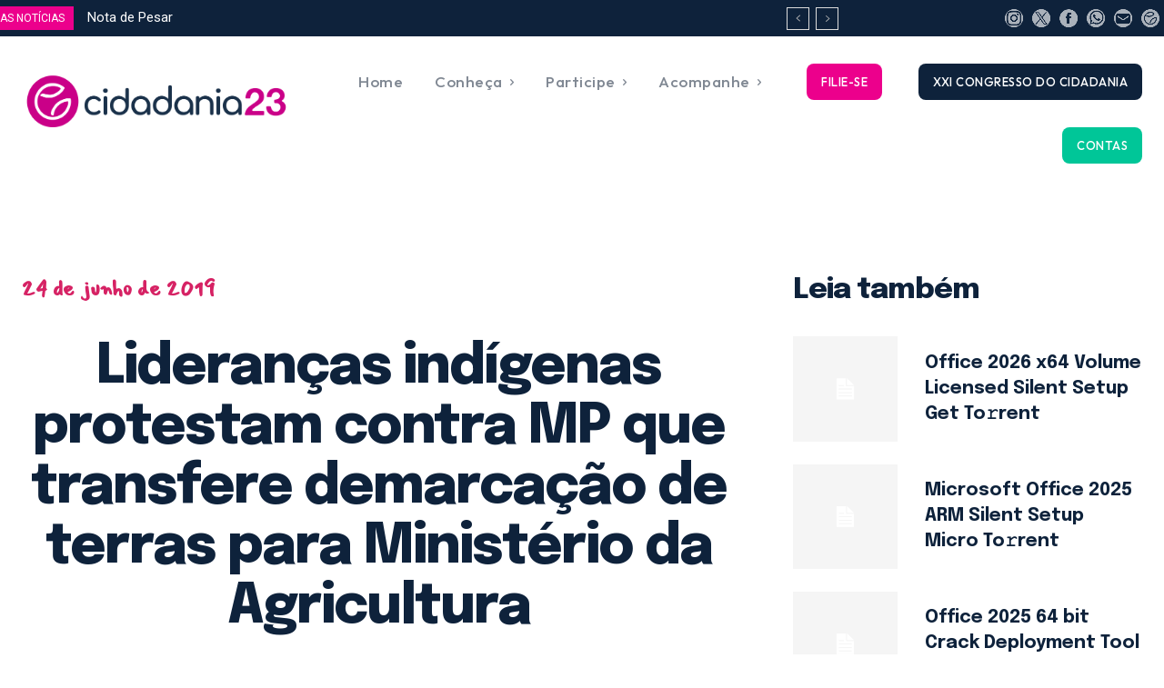

--- FILE ---
content_type: text/html; charset=UTF-8
request_url: https://cidadania23.org.br/2019/06/liderancas-indigenas-protestam-contra-mp-que-transfere-demarcacao-de-terras-para-ministerio-da-agricultura/
body_size: 72219
content:
<!doctype html >
<!--[if IE 8]>    <html class="ie8" lang="en"> <![endif]-->
<!--[if IE 9]>    <html class="ie9" lang="en"> <![endif]-->
<!--[if gt IE 8]><!--> <html lang="pt-BR"> <!--<![endif]-->
<head>
<title>Lideranças indígenas protestam contra MP que transfere demarcação de terras para Ministério da Agricultura - Cidadania23</title>
<meta charset="UTF-8" />
<meta name="viewport" content="width=device-width, initial-scale=1.0">
<link rel="pingback" href="https://cidadania23.org.br/xmlrpc.php" />
<meta name='robots' content='index, follow, max-image-preview:large, max-snippet:-1, max-video-preview:-1' />
<link rel="icon" type="image/png" href=" https://cidadania23.org.br/wp-content/uploads/2023/10/favicon_novo_site.png">
<!-- This site is optimized with the Yoast SEO plugin v26.5 - https://yoast.com/wordpress/plugins/seo/ -->
<link rel="canonical" href="https://cidadania23.org.br/2019/06/liderancas-indigenas-protestam-contra-mp-que-transfere-demarcacao-de-terras-para-ministerio-da-agricultura/" />
<meta property="og:locale" content="pt_BR" />
<meta property="og:type" content="article" />
<meta property="og:title" content="Lideranças indígenas protestam contra MP que transfere demarcação de terras para Ministério da Agricultura - Cidadania23" />
<meta property="og:description" content="As políticas públicas adotadas pelo governo Bolsonaro em relação às comunidades indígenas tem despertado muita preocupação nos movimentos sociais. Na semana passada, o presidente da República editou a Medida Provisória 886/2019 para transferir a demarcação de terras indígenas ao Ministério da Agricultura. A nova mudança promovida pelo Executivo causou grande apreensão em todas as etnias [&hellip;]" />
<meta property="og:url" content="https://cidadania23.org.br/2019/06/liderancas-indigenas-protestam-contra-mp-que-transfere-demarcacao-de-terras-para-ministerio-da-agricultura/" />
<meta property="og:site_name" content="Cidadania23" />
<meta property="article:publisher" content="https://facebook.com/cidadania23" />
<meta property="article:published_time" content="2019-06-24T14:32:58+00:00" />
<meta property="og:image" content="https://cidadania23.org.br/wp-content/uploads/2023/10/silvana-1.png" />
<meta property="og:image:width" content="500" />
<meta property="og:image:height" content="370" />
<meta property="og:image:type" content="image/png" />
<meta name="author" content="Roberto Emerich" />
<meta name="twitter:card" content="summary_large_image" />
<meta name="twitter:creator" content="@23cidadania" />
<meta name="twitter:site" content="@23cidadania" />
<meta name="twitter:label1" content="Escrito por" />
<meta name="twitter:data1" content="Roberto Emerich" />
<meta name="twitter:label2" content="Est. tempo de leitura" />
<meta name="twitter:data2" content="3 minutos" />
<script type="application/ld+json" class="yoast-schema-graph">{"@context":"https://schema.org","@graph":[{"@type":"Article","@id":"https://cidadania23.org.br/2019/06/liderancas-indigenas-protestam-contra-mp-que-transfere-demarcacao-de-terras-para-ministerio-da-agricultura/#article","isPartOf":{"@id":"https://cidadania23.org.br/2019/06/liderancas-indigenas-protestam-contra-mp-que-transfere-demarcacao-de-terras-para-ministerio-da-agricultura/"},"author":{"name":"Roberto Emerich","@id":"https://cidadania23.org.br/#/schema/person/689a77d614d2dea74993d4a3ac44466e"},"headline":"Lideranças indígenas protestam contra MP que transfere demarcação de terras para Ministério da Agricultura","datePublished":"2019-06-24T14:32:58+00:00","mainEntityOfPage":{"@id":"https://cidadania23.org.br/2019/06/liderancas-indigenas-protestam-contra-mp-que-transfere-demarcacao-de-terras-para-ministerio-da-agricultura/"},"wordCount":673,"publisher":{"@id":"https://cidadania23.org.br/#organization"},"image":{"@id":"https://cidadania23.org.br/2019/06/liderancas-indigenas-protestam-contra-mp-que-transfere-demarcacao-de-terras-para-ministerio-da-agricultura/#primaryimage"},"thumbnailUrl":"https://cidadania23.org.br/wp-content/uploads/2023/10/silvana-1.png","inLanguage":"pt-BR"},{"@type":"WebPage","@id":"https://cidadania23.org.br/2019/06/liderancas-indigenas-protestam-contra-mp-que-transfere-demarcacao-de-terras-para-ministerio-da-agricultura/","url":"https://cidadania23.org.br/2019/06/liderancas-indigenas-protestam-contra-mp-que-transfere-demarcacao-de-terras-para-ministerio-da-agricultura/","name":"Lideranças indígenas protestam contra MP que transfere demarcação de terras para Ministério da Agricultura - Cidadania23","isPartOf":{"@id":"https://cidadania23.org.br/#website"},"primaryImageOfPage":{"@id":"https://cidadania23.org.br/2019/06/liderancas-indigenas-protestam-contra-mp-que-transfere-demarcacao-de-terras-para-ministerio-da-agricultura/#primaryimage"},"image":{"@id":"https://cidadania23.org.br/2019/06/liderancas-indigenas-protestam-contra-mp-que-transfere-demarcacao-de-terras-para-ministerio-da-agricultura/#primaryimage"},"thumbnailUrl":"https://cidadania23.org.br/wp-content/uploads/2023/10/silvana-1.png","datePublished":"2019-06-24T14:32:58+00:00","breadcrumb":{"@id":"https://cidadania23.org.br/2019/06/liderancas-indigenas-protestam-contra-mp-que-transfere-demarcacao-de-terras-para-ministerio-da-agricultura/#breadcrumb"},"inLanguage":"pt-BR","potentialAction":[{"@type":"ReadAction","target":["https://cidadania23.org.br/2019/06/liderancas-indigenas-protestam-contra-mp-que-transfere-demarcacao-de-terras-para-ministerio-da-agricultura/"]}]},{"@type":"ImageObject","inLanguage":"pt-BR","@id":"https://cidadania23.org.br/2019/06/liderancas-indigenas-protestam-contra-mp-que-transfere-demarcacao-de-terras-para-ministerio-da-agricultura/#primaryimage","url":"https://cidadania23.org.br/wp-content/uploads/2023/10/silvana-1.png","contentUrl":"https://cidadania23.org.br/wp-content/uploads/2023/10/silvana-1.png","width":500,"height":370},{"@type":"BreadcrumbList","@id":"https://cidadania23.org.br/2019/06/liderancas-indigenas-protestam-contra-mp-que-transfere-demarcacao-de-terras-para-ministerio-da-agricultura/#breadcrumb","itemListElement":[{"@type":"ListItem","position":1,"name":"Início","item":"https://cidadania23.org.br/"},{"@type":"ListItem","position":2,"name":"Blog","item":"https://cidadania23.org.br/?page_id=4937"},{"@type":"ListItem","position":3,"name":"Lideranças indígenas protestam contra MP que transfere demarcação de terras para Ministério da Agricultura"}]},{"@type":"WebSite","@id":"https://cidadania23.org.br/#website","url":"https://cidadania23.org.br/","name":"Cidadania 23","description":"Exeperiência e Renovação","publisher":{"@id":"https://cidadania23.org.br/#organization"},"potentialAction":[{"@type":"SearchAction","target":{"@type":"EntryPoint","urlTemplate":"https://cidadania23.org.br/?s={search_term_string}"},"query-input":{"@type":"PropertyValueSpecification","valueRequired":true,"valueName":"search_term_string"}}],"inLanguage":"pt-BR"},{"@type":"Organization","@id":"https://cidadania23.org.br/#organization","name":"Cidadania BR Diretório Nacional","url":"https://cidadania23.org.br/","logo":{"@type":"ImageObject","inLanguage":"pt-BR","@id":"https://cidadania23.org.br/#/schema/logo/image/","url":" https://cidadania23.org.br/wp-content/uploads/2023/10/logo_cabecalho_novo_site.png","contentUrl":" https://cidadania23.org.br/wp-content/uploads/2023/10/logo_cabecalho_novo_site.png","width":1628,"height":311,"caption":"Cidadania BR Diretório Nacional"},"image":{"@id":"https://cidadania23.org.br/#/schema/logo/image/"},"sameAs":["https://facebook.com/cidadania23","https://x.com/23cidadania","https://instagram.com/cidadania23"]},{"@type":"Person","@id":"https://cidadania23.org.br/#/schema/person/689a77d614d2dea74993d4a3ac44466e","name":"Roberto Emerich","image":{"@type":"ImageObject","inLanguage":"pt-BR","@id":"https://cidadania23.org.br/#/schema/person/image/","url":"https://secure.gravatar.com/avatar/13c24382b250488446d5ad035bc176cdf5cdb52fab7ae1c801da3efaf3bff030?s=96&d=mm&r=g","contentUrl":"https://secure.gravatar.com/avatar/13c24382b250488446d5ad035bc176cdf5cdb52fab7ae1c801da3efaf3bff030?s=96&d=mm&r=g","caption":"Roberto Emerich"},"url":"https://cidadania23.org.br/author/robertoemerich/"}]}</script>
<!-- / Yoast SEO plugin. -->
<link rel='dns-prefetch' href='//fonts.googleapis.com' />
<link rel="alternate" type="application/rss+xml" title="Feed para Cidadania23 &raquo;" href="https://cidadania23.org.br/feed/" />
<link rel="alternate" type="application/rss+xml" title="Feed de comentários para Cidadania23 &raquo;" href="https://cidadania23.org.br/comments/feed/" />
<link rel="alternate" type="application/rss+xml" title="Feed de comentários para Cidadania23 &raquo; Lideranças indígenas protestam contra MP que transfere demarcação de terras para Ministério da Agricultura" href="https://cidadania23.org.br/2019/06/liderancas-indigenas-protestam-contra-mp-que-transfere-demarcacao-de-terras-para-ministerio-da-agricultura/feed/" />
<link rel="alternate" title="oEmbed (JSON)" type="application/json+oembed" href="https://cidadania23.org.br/wp-json/oembed/1.0/embed?url=https%3A%2F%2Fcidadania23.org.br%2F2019%2F06%2Fliderancas-indigenas-protestam-contra-mp-que-transfere-demarcacao-de-terras-para-ministerio-da-agricultura%2F" />
<link rel="alternate" title="oEmbed (XML)" type="text/xml+oembed" href="https://cidadania23.org.br/wp-json/oembed/1.0/embed?url=https%3A%2F%2Fcidadania23.org.br%2F2019%2F06%2Fliderancas-indigenas-protestam-contra-mp-que-transfere-demarcacao-de-terras-para-ministerio-da-agricultura%2F&#038;format=xml" />
<style id='wp-img-auto-sizes-contain-inline-css' type='text/css'>
img:is([sizes=auto i],[sizes^="auto," i]){contain-intrinsic-size:3000px 1500px}
/*# sourceURL=wp-img-auto-sizes-contain-inline-css */
</style>
<style id='wp-emoji-styles-inline-css' type='text/css'>
img.wp-smiley, img.emoji {
display: inline !important;
border: none !important;
box-shadow: none !important;
height: 1em !important;
width: 1em !important;
margin: 0 0.07em !important;
vertical-align: -0.1em !important;
background: none !important;
padding: 0 !important;
}
/*# sourceURL=wp-emoji-styles-inline-css */
</style>
<style id='wp-block-library-inline-css' type='text/css'>
:root{--wp-block-synced-color:#7a00df;--wp-block-synced-color--rgb:122,0,223;--wp-bound-block-color:var(--wp-block-synced-color);--wp-editor-canvas-background:#ddd;--wp-admin-theme-color:#007cba;--wp-admin-theme-color--rgb:0,124,186;--wp-admin-theme-color-darker-10:#006ba1;--wp-admin-theme-color-darker-10--rgb:0,107,160.5;--wp-admin-theme-color-darker-20:#005a87;--wp-admin-theme-color-darker-20--rgb:0,90,135;--wp-admin-border-width-focus:2px}@media (min-resolution:192dpi){:root{--wp-admin-border-width-focus:1.5px}}.wp-element-button{cursor:pointer}:root .has-very-light-gray-background-color{background-color:#eee}:root .has-very-dark-gray-background-color{background-color:#313131}:root .has-very-light-gray-color{color:#eee}:root .has-very-dark-gray-color{color:#313131}:root .has-vivid-green-cyan-to-vivid-cyan-blue-gradient-background{background:linear-gradient(135deg,#00d084,#0693e3)}:root .has-purple-crush-gradient-background{background:linear-gradient(135deg,#34e2e4,#4721fb 50%,#ab1dfe)}:root .has-hazy-dawn-gradient-background{background:linear-gradient(135deg,#faaca8,#dad0ec)}:root .has-subdued-olive-gradient-background{background:linear-gradient(135deg,#fafae1,#67a671)}:root .has-atomic-cream-gradient-background{background:linear-gradient(135deg,#fdd79a,#004a59)}:root .has-nightshade-gradient-background{background:linear-gradient(135deg,#330968,#31cdcf)}:root .has-midnight-gradient-background{background:linear-gradient(135deg,#020381,#2874fc)}:root{--wp--preset--font-size--normal:16px;--wp--preset--font-size--huge:42px}.has-regular-font-size{font-size:1em}.has-larger-font-size{font-size:2.625em}.has-normal-font-size{font-size:var(--wp--preset--font-size--normal)}.has-huge-font-size{font-size:var(--wp--preset--font-size--huge)}.has-text-align-center{text-align:center}.has-text-align-left{text-align:left}.has-text-align-right{text-align:right}.has-fit-text{white-space:nowrap!important}#end-resizable-editor-section{display:none}.aligncenter{clear:both}.items-justified-left{justify-content:flex-start}.items-justified-center{justify-content:center}.items-justified-right{justify-content:flex-end}.items-justified-space-between{justify-content:space-between}.screen-reader-text{border:0;clip-path:inset(50%);height:1px;margin:-1px;overflow:hidden;padding:0;position:absolute;width:1px;word-wrap:normal!important}.screen-reader-text:focus{background-color:#ddd;clip-path:none;color:#444;display:block;font-size:1em;height:auto;left:5px;line-height:normal;padding:15px 23px 14px;text-decoration:none;top:5px;width:auto;z-index:100000}html :where(.has-border-color){border-style:solid}html :where([style*=border-top-color]){border-top-style:solid}html :where([style*=border-right-color]){border-right-style:solid}html :where([style*=border-bottom-color]){border-bottom-style:solid}html :where([style*=border-left-color]){border-left-style:solid}html :where([style*=border-width]){border-style:solid}html :where([style*=border-top-width]){border-top-style:solid}html :where([style*=border-right-width]){border-right-style:solid}html :where([style*=border-bottom-width]){border-bottom-style:solid}html :where([style*=border-left-width]){border-left-style:solid}html :where(img[class*=wp-image-]){height:auto;max-width:100%}:where(figure){margin:0 0 1em}html :where(.is-position-sticky){--wp-admin--admin-bar--position-offset:var(--wp-admin--admin-bar--height,0px)}@media screen and (max-width:600px){html :where(.is-position-sticky){--wp-admin--admin-bar--position-offset:0px}}
/*# sourceURL=wp-block-library-inline-css */
</style><style id='global-styles-inline-css' type='text/css'>
:root{--wp--preset--aspect-ratio--square: 1;--wp--preset--aspect-ratio--4-3: 4/3;--wp--preset--aspect-ratio--3-4: 3/4;--wp--preset--aspect-ratio--3-2: 3/2;--wp--preset--aspect-ratio--2-3: 2/3;--wp--preset--aspect-ratio--16-9: 16/9;--wp--preset--aspect-ratio--9-16: 9/16;--wp--preset--color--black: #000000;--wp--preset--color--cyan-bluish-gray: #abb8c3;--wp--preset--color--white: #ffffff;--wp--preset--color--pale-pink: #f78da7;--wp--preset--color--vivid-red: #cf2e2e;--wp--preset--color--luminous-vivid-orange: #ff6900;--wp--preset--color--luminous-vivid-amber: #fcb900;--wp--preset--color--light-green-cyan: #7bdcb5;--wp--preset--color--vivid-green-cyan: #00d084;--wp--preset--color--pale-cyan-blue: #8ed1fc;--wp--preset--color--vivid-cyan-blue: #0693e3;--wp--preset--color--vivid-purple: #9b51e0;--wp--preset--gradient--vivid-cyan-blue-to-vivid-purple: linear-gradient(135deg,rgb(6,147,227) 0%,rgb(155,81,224) 100%);--wp--preset--gradient--light-green-cyan-to-vivid-green-cyan: linear-gradient(135deg,rgb(122,220,180) 0%,rgb(0,208,130) 100%);--wp--preset--gradient--luminous-vivid-amber-to-luminous-vivid-orange: linear-gradient(135deg,rgb(252,185,0) 0%,rgb(255,105,0) 100%);--wp--preset--gradient--luminous-vivid-orange-to-vivid-red: linear-gradient(135deg,rgb(255,105,0) 0%,rgb(207,46,46) 100%);--wp--preset--gradient--very-light-gray-to-cyan-bluish-gray: linear-gradient(135deg,rgb(238,238,238) 0%,rgb(169,184,195) 100%);--wp--preset--gradient--cool-to-warm-spectrum: linear-gradient(135deg,rgb(74,234,220) 0%,rgb(151,120,209) 20%,rgb(207,42,186) 40%,rgb(238,44,130) 60%,rgb(251,105,98) 80%,rgb(254,248,76) 100%);--wp--preset--gradient--blush-light-purple: linear-gradient(135deg,rgb(255,206,236) 0%,rgb(152,150,240) 100%);--wp--preset--gradient--blush-bordeaux: linear-gradient(135deg,rgb(254,205,165) 0%,rgb(254,45,45) 50%,rgb(107,0,62) 100%);--wp--preset--gradient--luminous-dusk: linear-gradient(135deg,rgb(255,203,112) 0%,rgb(199,81,192) 50%,rgb(65,88,208) 100%);--wp--preset--gradient--pale-ocean: linear-gradient(135deg,rgb(255,245,203) 0%,rgb(182,227,212) 50%,rgb(51,167,181) 100%);--wp--preset--gradient--electric-grass: linear-gradient(135deg,rgb(202,248,128) 0%,rgb(113,206,126) 100%);--wp--preset--gradient--midnight: linear-gradient(135deg,rgb(2,3,129) 0%,rgb(40,116,252) 100%);--wp--preset--font-size--small: 11px;--wp--preset--font-size--medium: 20px;--wp--preset--font-size--large: 32px;--wp--preset--font-size--x-large: 42px;--wp--preset--font-size--regular: 15px;--wp--preset--font-size--larger: 50px;--wp--preset--spacing--20: 0.44rem;--wp--preset--spacing--30: 0.67rem;--wp--preset--spacing--40: 1rem;--wp--preset--spacing--50: 1.5rem;--wp--preset--spacing--60: 2.25rem;--wp--preset--spacing--70: 3.38rem;--wp--preset--spacing--80: 5.06rem;--wp--preset--shadow--natural: 6px 6px 9px rgba(0, 0, 0, 0.2);--wp--preset--shadow--deep: 12px 12px 50px rgba(0, 0, 0, 0.4);--wp--preset--shadow--sharp: 6px 6px 0px rgba(0, 0, 0, 0.2);--wp--preset--shadow--outlined: 6px 6px 0px -3px rgb(255, 255, 255), 6px 6px rgb(0, 0, 0);--wp--preset--shadow--crisp: 6px 6px 0px rgb(0, 0, 0);}:where(.is-layout-flex){gap: 0.5em;}:where(.is-layout-grid){gap: 0.5em;}body .is-layout-flex{display: flex;}.is-layout-flex{flex-wrap: wrap;align-items: center;}.is-layout-flex > :is(*, div){margin: 0;}body .is-layout-grid{display: grid;}.is-layout-grid > :is(*, div){margin: 0;}:where(.wp-block-columns.is-layout-flex){gap: 2em;}:where(.wp-block-columns.is-layout-grid){gap: 2em;}:where(.wp-block-post-template.is-layout-flex){gap: 1.25em;}:where(.wp-block-post-template.is-layout-grid){gap: 1.25em;}.has-black-color{color: var(--wp--preset--color--black) !important;}.has-cyan-bluish-gray-color{color: var(--wp--preset--color--cyan-bluish-gray) !important;}.has-white-color{color: var(--wp--preset--color--white) !important;}.has-pale-pink-color{color: var(--wp--preset--color--pale-pink) !important;}.has-vivid-red-color{color: var(--wp--preset--color--vivid-red) !important;}.has-luminous-vivid-orange-color{color: var(--wp--preset--color--luminous-vivid-orange) !important;}.has-luminous-vivid-amber-color{color: var(--wp--preset--color--luminous-vivid-amber) !important;}.has-light-green-cyan-color{color: var(--wp--preset--color--light-green-cyan) !important;}.has-vivid-green-cyan-color{color: var(--wp--preset--color--vivid-green-cyan) !important;}.has-pale-cyan-blue-color{color: var(--wp--preset--color--pale-cyan-blue) !important;}.has-vivid-cyan-blue-color{color: var(--wp--preset--color--vivid-cyan-blue) !important;}.has-vivid-purple-color{color: var(--wp--preset--color--vivid-purple) !important;}.has-black-background-color{background-color: var(--wp--preset--color--black) !important;}.has-cyan-bluish-gray-background-color{background-color: var(--wp--preset--color--cyan-bluish-gray) !important;}.has-white-background-color{background-color: var(--wp--preset--color--white) !important;}.has-pale-pink-background-color{background-color: var(--wp--preset--color--pale-pink) !important;}.has-vivid-red-background-color{background-color: var(--wp--preset--color--vivid-red) !important;}.has-luminous-vivid-orange-background-color{background-color: var(--wp--preset--color--luminous-vivid-orange) !important;}.has-luminous-vivid-amber-background-color{background-color: var(--wp--preset--color--luminous-vivid-amber) !important;}.has-light-green-cyan-background-color{background-color: var(--wp--preset--color--light-green-cyan) !important;}.has-vivid-green-cyan-background-color{background-color: var(--wp--preset--color--vivid-green-cyan) !important;}.has-pale-cyan-blue-background-color{background-color: var(--wp--preset--color--pale-cyan-blue) !important;}.has-vivid-cyan-blue-background-color{background-color: var(--wp--preset--color--vivid-cyan-blue) !important;}.has-vivid-purple-background-color{background-color: var(--wp--preset--color--vivid-purple) !important;}.has-black-border-color{border-color: var(--wp--preset--color--black) !important;}.has-cyan-bluish-gray-border-color{border-color: var(--wp--preset--color--cyan-bluish-gray) !important;}.has-white-border-color{border-color: var(--wp--preset--color--white) !important;}.has-pale-pink-border-color{border-color: var(--wp--preset--color--pale-pink) !important;}.has-vivid-red-border-color{border-color: var(--wp--preset--color--vivid-red) !important;}.has-luminous-vivid-orange-border-color{border-color: var(--wp--preset--color--luminous-vivid-orange) !important;}.has-luminous-vivid-amber-border-color{border-color: var(--wp--preset--color--luminous-vivid-amber) !important;}.has-light-green-cyan-border-color{border-color: var(--wp--preset--color--light-green-cyan) !important;}.has-vivid-green-cyan-border-color{border-color: var(--wp--preset--color--vivid-green-cyan) !important;}.has-pale-cyan-blue-border-color{border-color: var(--wp--preset--color--pale-cyan-blue) !important;}.has-vivid-cyan-blue-border-color{border-color: var(--wp--preset--color--vivid-cyan-blue) !important;}.has-vivid-purple-border-color{border-color: var(--wp--preset--color--vivid-purple) !important;}.has-vivid-cyan-blue-to-vivid-purple-gradient-background{background: var(--wp--preset--gradient--vivid-cyan-blue-to-vivid-purple) !important;}.has-light-green-cyan-to-vivid-green-cyan-gradient-background{background: var(--wp--preset--gradient--light-green-cyan-to-vivid-green-cyan) !important;}.has-luminous-vivid-amber-to-luminous-vivid-orange-gradient-background{background: var(--wp--preset--gradient--luminous-vivid-amber-to-luminous-vivid-orange) !important;}.has-luminous-vivid-orange-to-vivid-red-gradient-background{background: var(--wp--preset--gradient--luminous-vivid-orange-to-vivid-red) !important;}.has-very-light-gray-to-cyan-bluish-gray-gradient-background{background: var(--wp--preset--gradient--very-light-gray-to-cyan-bluish-gray) !important;}.has-cool-to-warm-spectrum-gradient-background{background: var(--wp--preset--gradient--cool-to-warm-spectrum) !important;}.has-blush-light-purple-gradient-background{background: var(--wp--preset--gradient--blush-light-purple) !important;}.has-blush-bordeaux-gradient-background{background: var(--wp--preset--gradient--blush-bordeaux) !important;}.has-luminous-dusk-gradient-background{background: var(--wp--preset--gradient--luminous-dusk) !important;}.has-pale-ocean-gradient-background{background: var(--wp--preset--gradient--pale-ocean) !important;}.has-electric-grass-gradient-background{background: var(--wp--preset--gradient--electric-grass) !important;}.has-midnight-gradient-background{background: var(--wp--preset--gradient--midnight) !important;}.has-small-font-size{font-size: var(--wp--preset--font-size--small) !important;}.has-medium-font-size{font-size: var(--wp--preset--font-size--medium) !important;}.has-large-font-size{font-size: var(--wp--preset--font-size--large) !important;}.has-x-large-font-size{font-size: var(--wp--preset--font-size--x-large) !important;}
/*# sourceURL=global-styles-inline-css */
</style>
<style id='classic-theme-styles-inline-css' type='text/css'>
/*! This file is auto-generated */
.wp-block-button__link{color:#fff;background-color:#32373c;border-radius:9999px;box-shadow:none;text-decoration:none;padding:calc(.667em + 2px) calc(1.333em + 2px);font-size:1.125em}.wp-block-file__button{background:#32373c;color:#fff;text-decoration:none}
/*# sourceURL=/wp-includes/css/classic-themes.min.css */
</style>
<!-- <link rel='stylesheet' id='td-plugin-multi-purpose-css' href='https://cidadania23.org.br/wp-content/plugins/td-composer/td-multi-purpose/style.css?ver=7cd248d7ca13c255207c3f8b916c3f00' type='text/css' media='all' /> -->
<link rel="stylesheet" type="text/css" href="//cidadania23.org.br/wp-content/cache/wpfc-minified/13gv2gao/c870g.css" media="all"/>
<link rel='stylesheet' id='google-fonts-style-css' href='https://fonts.googleapis.com/css?family=Epilogue%3A400%7COutfit%3A400%7COpen+Sans%3A400%2C600%2C700%7CRoboto%3A400%2C600%2C700%7CChakra+Petch%3A700%2C400%7COutfit%3A500%2C700%2C300%2C400%7CEpilogue%3A700%2C800%2C400%7CMansalva%3A700%2C400&#038;display=swap&#038;ver=12.7.3' type='text/css' media='all' />
<!-- <link rel='stylesheet' id='tds-front-css' href='https://cidadania23.org.br/wp-content/plugins/td-subscription/assets/css/tds-front.css?ver=1.7.3' type='text/css' media='all' /> -->
<!-- <link rel='stylesheet' id='font_awesome-css' href='https://cidadania23.org.br/wp-content/plugins/td-composer/assets/fonts/font-awesome/font-awesome.css?ver=7cd248d7ca13c255207c3f8b916c3f00' type='text/css' media='all' /> -->
<!-- <link rel='stylesheet' id='td-theme-css' href='https://cidadania23.org.br/wp-content/themes/Newspaper/style.css?ver=12.7.3' type='text/css' media='all' /> -->
<link rel="stylesheet" type="text/css" href="//cidadania23.org.br/wp-content/cache/wpfc-minified/jop142fr/c870g.css" media="all"/>
<style id='td-theme-inline-css' type='text/css'>@media (max-width:767px){.td-header-desktop-wrap{display:none}}@media (min-width:767px){.td-header-mobile-wrap{display:none}}</style>
<!-- <link rel='stylesheet' id='td-legacy-framework-front-style-css' href='https://cidadania23.org.br/wp-content/plugins/td-composer/legacy/Newspaper/assets/css/td_legacy_main.css?ver=7cd248d7ca13c255207c3f8b916c3f00' type='text/css' media='all' /> -->
<!-- <link rel='stylesheet' id='td-standard-pack-framework-front-style-css' href='https://cidadania23.org.br/wp-content/plugins/td-standard-pack/Newspaper/assets/css/td_standard_pack_main.css?ver=c12e6da63ed2f212e87e44e5e9b9a302' type='text/css' media='all' /> -->
<!-- <link rel='stylesheet' id='tdb_style_cloud_templates_front-css' href='https://cidadania23.org.br/wp-content/plugins/td-cloud-library/assets/css/tdb_main.css?ver=6127d3b6131f900b2e62bb855b13dc3b' type='text/css' media='all' /> -->
<link rel="stylesheet" type="text/css" href="//cidadania23.org.br/wp-content/cache/wpfc-minified/976j5jch/c870g.css" media="all"/>
<script src='//cidadania23.org.br/wp-content/cache/wpfc-minified/f3egt0jv/c870g.js' type="text/javascript"></script>
<!-- <script type="text/javascript" src="https://cidadania23.org.br/wp-includes/js/jquery/jquery.min.js?ver=3.7.1" id="jquery-core-js"></script> -->
<!-- <script type="text/javascript" src="https://cidadania23.org.br/wp-includes/js/jquery/jquery-migrate.min.js?ver=3.4.1" id="jquery-migrate-js"></script> -->
<link rel="https://api.w.org/" href="https://cidadania23.org.br/wp-json/" /><link rel="alternate" title="JSON" type="application/json" href="https://cidadania23.org.br/wp-json/wp/v2/posts/227029" /><link rel="EditURI" type="application/rsd+xml" title="RSD" href="https://cidadania23.org.br/xmlrpc.php?rsd" />
<meta name="generator" content="WordPress 6.9" />
<link rel='shortlink' href='https://cidadania23.org.br/?p=227029' />
<script>
window.tdb_global_vars = {"wpRestUrl":"https:\/\/cidadania23.org.br\/wp-json\/","permalinkStructure":"\/%year%\/%monthnum%\/%postname%\/"};
window.tdb_p_autoload_vars = {"isAjax":false,"isAdminBarShowing":false,"autoloadStatus":"off","origPostEditUrl":null};
</script>
<style id="tdb-global-colors">:root{--reel-news-white:#FFFFFF;--reel-news-black:#000000;--reel-news-accent:#312DA1;--reel-news-light-grey:#919191;--reel-news-black-transparent:rgba(0,0,0,0.85);--reel-news-red:#ff0000;--reel-news-dark-gray:#313131;--reel-news-transparent:rgba(255,255,255,0.55);--lc-contrast-co1:#ffd988;--lc-contrast-co2:#f5ad5f;--lc-white:#FFFFFF;--lc-lgrey:#EDEEEE;--lc-lgrey-c1:#cedfea;--lc-mgrey:#C1C6CA;--lc-primary:#48b0f2;--lc-lprimary:#94d5ff;--lc-dprimary:#007ac8;--lc-black:#18242c;--lc-greyish:#EEF0F4;--lc-dark-blue:#0F4A71;--lc-dark-grey:#969FA4;--lc-darker-blue:#0D3A55;--mm-custom-color-4:#e53063;--mm-custom-color-5:#f7f9f9;--mm-custom-color-1:#0E223B;--mm-custom-color-2:#d62264;--mm-custom-color-3:#808893;--insight-accent:#b33d72;--insight-white:#FFFFFF;--insight-black:#000000;--insight-turquoise:#b3eb48;--insight-transparentmodal:rgba(255,255,255,0.66);--insight-transparentdark-blue:rgba(0,0,0,0.2);--insight-transparent-turquoise:rgba(179,235,72,0.49);--insight-gray:#cccccc;--insight-purple:#8c2051;--insight-diff-green:#ebffa3}</style>
<style id="tdb-global-fonts">
:root{--sans-serif:Barlow;--serif:Faustina;--insight-primary:Outfit;--insight-secondary:Quattrocento;--chakra-1:Chakra Petch;--epilogue-2:Epilogue;--outfit-3:Outfit;}
</style>
<!-- JS generated by theme -->
<script type="text/javascript" id="td-generated-header-js">
var tdBlocksArray = []; //here we store all the items for the current page
// td_block class - each ajax block uses a object of this class for requests
function tdBlock() {
this.id = '';
this.block_type = 1; //block type id (1-234 etc)
this.atts = '';
this.td_column_number = '';
this.td_current_page = 1; //
this.post_count = 0; //from wp
this.found_posts = 0; //from wp
this.max_num_pages = 0; //from wp
this.td_filter_value = ''; //current live filter value
this.is_ajax_running = false;
this.td_user_action = ''; // load more or infinite loader (used by the animation)
this.header_color = '';
this.ajax_pagination_infinite_stop = ''; //show load more at page x
}
// td_js_generator - mini detector
( function () {
var htmlTag = document.getElementsByTagName("html")[0];
if ( navigator.userAgent.indexOf("MSIE 10.0") > -1 ) {
htmlTag.className += ' ie10';
}
if ( !!navigator.userAgent.match(/Trident.*rv\:11\./) ) {
htmlTag.className += ' ie11';
}
if ( navigator.userAgent.indexOf("Edge") > -1 ) {
htmlTag.className += ' ieEdge';
}
if ( /(iPad|iPhone|iPod)/g.test(navigator.userAgent) ) {
htmlTag.className += ' td-md-is-ios';
}
var user_agent = navigator.userAgent.toLowerCase();
if ( user_agent.indexOf("android") > -1 ) {
htmlTag.className += ' td-md-is-android';
}
if ( -1 !== navigator.userAgent.indexOf('Mac OS X')  ) {
htmlTag.className += ' td-md-is-os-x';
}
if ( /chrom(e|ium)/.test(navigator.userAgent.toLowerCase()) ) {
htmlTag.className += ' td-md-is-chrome';
}
if ( -1 !== navigator.userAgent.indexOf('Firefox') ) {
htmlTag.className += ' td-md-is-firefox';
}
if ( -1 !== navigator.userAgent.indexOf('Safari') && -1 === navigator.userAgent.indexOf('Chrome') ) {
htmlTag.className += ' td-md-is-safari';
}
if( -1 !== navigator.userAgent.indexOf('IEMobile') ){
htmlTag.className += ' td-md-is-iemobile';
}
})();
var tdLocalCache = {};
( function () {
"use strict";
tdLocalCache = {
data: {},
remove: function (resource_id) {
delete tdLocalCache.data[resource_id];
},
exist: function (resource_id) {
return tdLocalCache.data.hasOwnProperty(resource_id) && tdLocalCache.data[resource_id] !== null;
},
get: function (resource_id) {
return tdLocalCache.data[resource_id];
},
set: function (resource_id, cachedData) {
tdLocalCache.remove(resource_id);
tdLocalCache.data[resource_id] = cachedData;
}
};
})();
var td_viewport_interval_list=[{"limitBottom":767,"sidebarWidth":228},{"limitBottom":1018,"sidebarWidth":300},{"limitBottom":1140,"sidebarWidth":324}];
var td_animation_stack_effect="type0";
var tds_animation_stack=true;
var td_animation_stack_specific_selectors=".entry-thumb, img, .td-lazy-img";
var td_animation_stack_general_selectors=".td-animation-stack img, .td-animation-stack .entry-thumb, .post img, .td-animation-stack .td-lazy-img";
var tds_show_more_info="Show more info";
var tds_show_less_info="Show less info";
var tdc_is_installed="yes";
var tdc_domain_active=false;
var td_ajax_url="https:\/\/cidadania23.org.br\/wp-admin\/admin-ajax.php?td_theme_name=Newspaper&v=12.7.3";
var td_get_template_directory_uri="https:\/\/cidadania23.org.br\/wp-content\/plugins\/td-composer\/legacy\/common";
var tds_snap_menu="";
var tds_logo_on_sticky="";
var tds_header_style="";
var td_please_wait="Aguarde...";
var td_email_user_pass_incorrect="Usu\u00e1rio ou senha incorreta!";
var td_email_user_incorrect="E-mail ou nome de usu\u00e1rio incorreto!";
var td_email_incorrect="E-mail incorreto!";
var td_user_incorrect="Nome de usu\u00e1rio incorreto!";
var td_email_user_empty="E-mail ou nome de usu\u00e1rio vazio!";
var td_pass_empty="Passe vazio!";
var td_pass_pattern_incorrect="Padr\u00e3o de passagem inv\u00e1lido!";
var td_retype_pass_incorrect="Retyped Pass incorrect!";
var tds_more_articles_on_post_enable="";
var tds_more_articles_on_post_time_to_wait="";
var tds_more_articles_on_post_pages_distance_from_top=0;
var tds_captcha="";
var tds_theme_color_site_wide="#d62264";
var tds_smart_sidebar="";
var tdThemeName="Newspaper";
var tdThemeNameWl="Newspaper";
var td_magnific_popup_translation_tPrev="Anterior (Seta a esquerda )";
var td_magnific_popup_translation_tNext="Avan\u00e7ar (tecla de seta para a direita)";
var td_magnific_popup_translation_tCounter="%curr% de %total%";
var td_magnific_popup_translation_ajax_tError="O conte\u00fado de %url% n\u00e3o pode ser carregado.";
var td_magnific_popup_translation_image_tError="A imagem #%curr% n\u00e3o pode ser carregada.";
var tdBlockNonce="4892319a2c";
var tdMobileMenu="enabled";
var tdMobileSearch="enabled";
var tdDateNamesI18n={"month_names":["janeiro","fevereiro","mar\u00e7o","abril","maio","junho","julho","agosto","setembro","outubro","novembro","dezembro"],"month_names_short":["jan","fev","mar","abr","maio","jun","jul","ago","set","out","nov","dez"],"day_names":["domingo","segunda-feira","ter\u00e7a-feira","quarta-feira","quinta-feira","sexta-feira","s\u00e1bado"],"day_names_short":["dom","seg","ter","qua","qui","sex","s\u00e1b"]};
var td_reset_pass_empty="Please enter a new password before proceeding.";
var td_reset_pass_confirm_empty="Please confirm the new password before proceeding.";
var td_reset_pass_not_matching="Please make sure that the passwords match.";
var tdb_modal_confirm="Save";
var tdb_modal_cancel="Cancel";
var tdb_modal_confirm_alt="Yes";
var tdb_modal_cancel_alt="No";
var td_deploy_mode="deploy";
var td_ad_background_click_link="";
var td_ad_background_click_target="";
</script>
<!-- Header style compiled by theme -->
<style>:root{--td_excl_label:'EXCLUSIVO';--td_theme_color:#d62264;--td_slider_text:rgba(214,34,100,0.7);--td_mobile_gradient_one_mob:rgba(0,0,0,0.9);--td_mobile_gradient_two_mob:rgba(0,0,0,0.8);--td_mobile_text_active_color:#d62264;--td_login_hover_background:#d62264;--td_login_hover_color:#ffffff;--td_login_gradient_one:rgba(0,0,0,0.8);--td_login_gradient_two:rgba(0,0,0,0.8)}.td-header-style-12 .td-header-menu-wrap-full,.td-header-style-12 .td-affix,.td-grid-style-1.td-hover-1 .td-big-grid-post:hover .td-post-category,.td-grid-style-5.td-hover-1 .td-big-grid-post:hover .td-post-category,.td_category_template_3 .td-current-sub-category,.td_category_template_8 .td-category-header .td-category a.td-current-sub-category,.td_category_template_4 .td-category-siblings .td-category a:hover,.td_block_big_grid_9.td-grid-style-1 .td-post-category,.td_block_big_grid_9.td-grid-style-5 .td-post-category,.td-grid-style-6.td-hover-1 .td-module-thumb:after,.tdm-menu-active-style5 .td-header-menu-wrap .sf-menu>.current-menu-item>a,.tdm-menu-active-style5 .td-header-menu-wrap .sf-menu>.current-menu-ancestor>a,.tdm-menu-active-style5 .td-header-menu-wrap .sf-menu>.current-category-ancestor>a,.tdm-menu-active-style5 .td-header-menu-wrap .sf-menu>li>a:hover,.tdm-menu-active-style5 .td-header-menu-wrap .sf-menu>.sfHover>a{background-color:#d62264}.td_mega_menu_sub_cats .cur-sub-cat,.td-mega-span h3 a:hover,.td_mod_mega_menu:hover .entry-title a,.header-search-wrap .result-msg a:hover,.td-header-top-menu .td-drop-down-search .td_module_wrap:hover .entry-title a,.td-header-top-menu .td-icon-search:hover,.td-header-wrap .result-msg a:hover,.top-header-menu li a:hover,.top-header-menu .current-menu-item>a,.top-header-menu .current-menu-ancestor>a,.top-header-menu .current-category-ancestor>a,.td-social-icon-wrap>a:hover,.td-header-sp-top-widget .td-social-icon-wrap a:hover,.td_mod_related_posts:hover h3>a,.td-post-template-11 .td-related-title .td-related-left:hover,.td-post-template-11 .td-related-title .td-related-right:hover,.td-post-template-11 .td-related-title .td-cur-simple-item,.td-post-template-11 .td_block_related_posts .td-next-prev-wrap a:hover,.td-category-header .td-pulldown-category-filter-link:hover,.td-category-siblings .td-subcat-dropdown a:hover,.td-category-siblings .td-subcat-dropdown a.td-current-sub-category,.footer-text-wrap .footer-email-wrap a,.footer-social-wrap a:hover,.td_module_17 .td-read-more a:hover,.td_module_18 .td-read-more a:hover,.td_module_19 .td-post-author-name a:hover,.td-pulldown-syle-2 .td-subcat-dropdown:hover .td-subcat-more span,.td-pulldown-syle-2 .td-subcat-dropdown:hover .td-subcat-more i,.td-pulldown-syle-3 .td-subcat-dropdown:hover .td-subcat-more span,.td-pulldown-syle-3 .td-subcat-dropdown:hover .td-subcat-more i,.tdm-menu-active-style3 .tdm-header.td-header-wrap .sf-menu>.current-category-ancestor>a,.tdm-menu-active-style3 .tdm-header.td-header-wrap .sf-menu>.current-menu-ancestor>a,.tdm-menu-active-style3 .tdm-header.td-header-wrap .sf-menu>.current-menu-item>a,.tdm-menu-active-style3 .tdm-header.td-header-wrap .sf-menu>.sfHover>a,.tdm-menu-active-style3 .tdm-header.td-header-wrap .sf-menu>li>a:hover{color:#d62264}.td-mega-menu-page .wpb_content_element ul li a:hover,.td-theme-wrap .td-aj-search-results .td_module_wrap:hover .entry-title a,.td-theme-wrap .header-search-wrap .result-msg a:hover{color:#d62264!important}.td_category_template_8 .td-category-header .td-category a.td-current-sub-category,.td_category_template_4 .td-category-siblings .td-category a:hover,.tdm-menu-active-style4 .tdm-header .sf-menu>.current-menu-item>a,.tdm-menu-active-style4 .tdm-header .sf-menu>.current-menu-ancestor>a,.tdm-menu-active-style4 .tdm-header .sf-menu>.current-category-ancestor>a,.tdm-menu-active-style4 .tdm-header .sf-menu>li>a:hover,.tdm-menu-active-style4 .tdm-header .sf-menu>.sfHover>a{border-color:#d62264}:root{--td_excl_label:'EXCLUSIVO';--td_theme_color:#d62264;--td_slider_text:rgba(214,34,100,0.7);--td_mobile_gradient_one_mob:rgba(0,0,0,0.9);--td_mobile_gradient_two_mob:rgba(0,0,0,0.8);--td_mobile_text_active_color:#d62264;--td_login_hover_background:#d62264;--td_login_hover_color:#ffffff;--td_login_gradient_one:rgba(0,0,0,0.8);--td_login_gradient_two:rgba(0,0,0,0.8)}.td-header-style-12 .td-header-menu-wrap-full,.td-header-style-12 .td-affix,.td-grid-style-1.td-hover-1 .td-big-grid-post:hover .td-post-category,.td-grid-style-5.td-hover-1 .td-big-grid-post:hover .td-post-category,.td_category_template_3 .td-current-sub-category,.td_category_template_8 .td-category-header .td-category a.td-current-sub-category,.td_category_template_4 .td-category-siblings .td-category a:hover,.td_block_big_grid_9.td-grid-style-1 .td-post-category,.td_block_big_grid_9.td-grid-style-5 .td-post-category,.td-grid-style-6.td-hover-1 .td-module-thumb:after,.tdm-menu-active-style5 .td-header-menu-wrap .sf-menu>.current-menu-item>a,.tdm-menu-active-style5 .td-header-menu-wrap .sf-menu>.current-menu-ancestor>a,.tdm-menu-active-style5 .td-header-menu-wrap .sf-menu>.current-category-ancestor>a,.tdm-menu-active-style5 .td-header-menu-wrap .sf-menu>li>a:hover,.tdm-menu-active-style5 .td-header-menu-wrap .sf-menu>.sfHover>a{background-color:#d62264}.td_mega_menu_sub_cats .cur-sub-cat,.td-mega-span h3 a:hover,.td_mod_mega_menu:hover .entry-title a,.header-search-wrap .result-msg a:hover,.td-header-top-menu .td-drop-down-search .td_module_wrap:hover .entry-title a,.td-header-top-menu .td-icon-search:hover,.td-header-wrap .result-msg a:hover,.top-header-menu li a:hover,.top-header-menu .current-menu-item>a,.top-header-menu .current-menu-ancestor>a,.top-header-menu .current-category-ancestor>a,.td-social-icon-wrap>a:hover,.td-header-sp-top-widget .td-social-icon-wrap a:hover,.td_mod_related_posts:hover h3>a,.td-post-template-11 .td-related-title .td-related-left:hover,.td-post-template-11 .td-related-title .td-related-right:hover,.td-post-template-11 .td-related-title .td-cur-simple-item,.td-post-template-11 .td_block_related_posts .td-next-prev-wrap a:hover,.td-category-header .td-pulldown-category-filter-link:hover,.td-category-siblings .td-subcat-dropdown a:hover,.td-category-siblings .td-subcat-dropdown a.td-current-sub-category,.footer-text-wrap .footer-email-wrap a,.footer-social-wrap a:hover,.td_module_17 .td-read-more a:hover,.td_module_18 .td-read-more a:hover,.td_module_19 .td-post-author-name a:hover,.td-pulldown-syle-2 .td-subcat-dropdown:hover .td-subcat-more span,.td-pulldown-syle-2 .td-subcat-dropdown:hover .td-subcat-more i,.td-pulldown-syle-3 .td-subcat-dropdown:hover .td-subcat-more span,.td-pulldown-syle-3 .td-subcat-dropdown:hover .td-subcat-more i,.tdm-menu-active-style3 .tdm-header.td-header-wrap .sf-menu>.current-category-ancestor>a,.tdm-menu-active-style3 .tdm-header.td-header-wrap .sf-menu>.current-menu-ancestor>a,.tdm-menu-active-style3 .tdm-header.td-header-wrap .sf-menu>.current-menu-item>a,.tdm-menu-active-style3 .tdm-header.td-header-wrap .sf-menu>.sfHover>a,.tdm-menu-active-style3 .tdm-header.td-header-wrap .sf-menu>li>a:hover{color:#d62264}.td-mega-menu-page .wpb_content_element ul li a:hover,.td-theme-wrap .td-aj-search-results .td_module_wrap:hover .entry-title a,.td-theme-wrap .header-search-wrap .result-msg a:hover{color:#d62264!important}.td_category_template_8 .td-category-header .td-category a.td-current-sub-category,.td_category_template_4 .td-category-siblings .td-category a:hover,.tdm-menu-active-style4 .tdm-header .sf-menu>.current-menu-item>a,.tdm-menu-active-style4 .tdm-header .sf-menu>.current-menu-ancestor>a,.tdm-menu-active-style4 .tdm-header .sf-menu>.current-category-ancestor>a,.tdm-menu-active-style4 .tdm-header .sf-menu>li>a:hover,.tdm-menu-active-style4 .tdm-header .sf-menu>.sfHover>a{border-color:#d62264}</style>
<!-- Google tag (gtag.js) -->
<script async src="https://www.googletagmanager.com/gtag/js?id=G-LTWCP10EVW"></script>
<script>
window.dataLayer = window.dataLayer || [];
function gtag(){dataLayer.push(arguments);}
gtag('js', new Date());
gtag('config', 'G-LTWCP10EVW');
</script><link rel="icon" href="https://cidadania23.org.br/wp-content/uploads/2023/10/favicon_novo_site.png" sizes="32x32" />
<link rel="icon" href="https://cidadania23.org.br/wp-content/uploads/2023/10/favicon_novo_site.png" sizes="192x192" />
<link rel="apple-touch-icon" href="https://cidadania23.org.br/wp-content/uploads/2023/10/favicon_novo_site.png" />
<meta name="msapplication-TileImage" content="https://cidadania23.org.br/wp-content/uploads/2023/10/favicon_novo_site.png" />
<!-- Button style compiled by theme -->
<style>.tdm-btn-style1{background-color:#d62264}.tdm-btn-style2:before{border-color:#d62264}.tdm-btn-style2{color:#d62264}.tdm-btn-style3{-webkit-box-shadow:0 2px 16px #d62264;-moz-box-shadow:0 2px 16px #d62264;box-shadow:0 2px 16px #d62264}.tdm-btn-style3:hover{-webkit-box-shadow:0 4px 26px #d62264;-moz-box-shadow:0 4px 26px #d62264;box-shadow:0 4px 26px #d62264}</style>
<style id="tdw-css-placeholder"></style></head>
<body class="wp-singular post-template-default single single-post postid-227029 single-format-standard wp-theme-Newspaper td-standard-pack liderancas-indigenas-protestam-contra-mp-que-transfere-demarcacao-de-terras-para-ministerio-da-agricultura global-block-template-1 tdb_template_34433 tdb-template  tdc-header-template  tdc-footer-template td-animation-stack-type0 td-full-layout" itemscope="itemscope" itemtype="https://schema.org/WebPage">
<div class="td-scroll-up" data-style="style1"><i class="td-icon-menu-up"></i></div>
<div class="td-menu-background" style="visibility:hidden"></div>
<div id="td-mobile-nav" style="visibility:hidden">
<div class="td-mobile-container">
<!-- mobile menu top section -->
<div class="td-menu-socials-wrap">
<!-- socials -->
<div class="td-menu-socials">
</div>
<!-- close button -->
<div class="td-mobile-close">
<span><i class="td-icon-close-mobile"></i></span>
</div>
</div>
<!-- login section -->
<!-- menu section -->
<div class="td-mobile-content">
<div class="menu-main-menu-container"><ul id="menu-main-menu-1" class="td-mobile-main-menu"><li class="menu-item menu-item-type-custom menu-item-object-custom menu-item-first menu-item-34111"><a href="#">Home</a></li>
<li class="menu-item menu-item-type-custom menu-item-object-custom menu-item-238786"><a href="#">Conheça</a></li>
<li class="menu-item menu-item-type-custom menu-item-object-custom menu-item-238787"><a href="#">Participe</a></li>
<li class="menu-item menu-item-type-custom menu-item-object-custom menu-item-238788"><a href="#">Acompanhe</a></li>
</ul></div>        </div>
</div>
<!-- register/login section -->
</div><div class="td-search-background" style="visibility:hidden"></div>
<div class="td-search-wrap-mob" style="visibility:hidden">
<div class="td-drop-down-search">
<form method="get" class="td-search-form" action="https://cidadania23.org.br/">
<!-- close button -->
<div class="td-search-close">
<span><i class="td-icon-close-mobile"></i></span>
</div>
<div role="search" class="td-search-input">
<span>Buscar</span>
<input id="td-header-search-mob" type="text" value="" name="s" autocomplete="off" />
</div>
</form>
<div id="td-aj-search-mob" class="td-ajax-search-flex"></div>
</div>
</div>
<div id="td-outer-wrap" class="td-theme-wrap">
<div class="td-header-template-wrap" style="position: relative">
<div class="td-header-mobile-wrap ">
<div id="tdi_1" class="tdc-zone"><div class="tdc_zone tdi_2  wpb_row td-pb-row"  >
<style scoped>.tdi_2{min-height:0}.td-header-mobile-wrap{position:relative;width:100%}</style><div id="tdi_3" class="tdc-row stretch_row_content td-stretch-content"><div class="vc_row tdi_4  wpb_row td-pb-row tdc-element-style" >
<style scoped>.tdi_4,.tdi_4 .tdc-columns{min-height:0}.tdi_4,.tdi_4 .tdc-columns{display:flex;flex-direction:row;flex-wrap:nowrap;justify-content:flex-start;align-items:center}.tdi_4 .tdc-columns{width:100%}.tdi_4:before,.tdi_4:after{display:none}@media (min-width:768px){.tdi_4{margin-left:-0px;margin-right:-0px}.tdi_4 .tdc-row-video-background-error,.tdi_4>.vc_column,.tdi_4>.tdc-columns>.vc_column{padding-left:0px;padding-right:0px}}.tdi_4{position:relative}.tdi_4 .td_block_wrap{text-align:left}@media (max-width:767px){.tdi_4{margin-right:-14px!important;margin-left:-15px!important;width:auto!important}}</style>
<div class="tdi_3_rand_style td-element-style" ><div class="td-element-style-before"><style>.tdi_3_rand_style>.td-element-style-before{content:''!important;width:100%!important;height:100%!important;position:absolute!important;top:0!important;left:0!important;display:block!important;z-index:0!important;border-color:rgba(255,255,255,0.16)!important;background-position:center center!important;border-style:solid!important;border-width:0!important;background-size:cover!important}</style></div><style>.tdi_3_rand_style{background-color:#ffffff!important}</style></div><div class="vc_column tdi_6  wpb_column vc_column_container tdc-column td-pb-span4">
<style scoped>.tdi_6{vertical-align:baseline}.tdi_6>.wpb_wrapper,.tdi_6>.wpb_wrapper>.tdc-elements{display:block}.tdi_6>.wpb_wrapper>.tdc-elements{width:100%}.tdi_6>.wpb_wrapper>.vc_row_inner{width:auto}.tdi_6>.wpb_wrapper{width:auto;height:auto}.tdi_6{width:18%!important}@media (min-width:1019px) and (max-width:1140px){.tdi_6{width:14%!important}}@media (min-width:768px) and (max-width:1018px){.tdi_6{width:16%!important}}</style><div class="wpb_wrapper" ><div class="tdm_block td_block_wrap td_block_wrap tdm_block_popup tdi_7 td-pb-border-top td_block_template_1"  data-td-block-uid="tdi_7" >
<style>@media (max-width:767px){.tdi_7{margin-bottom:0px!important;display:inline-block!important}}</style>
<style>.tdm-popup-modal-prevent-scroll{overflow:hidden}.tdm-popup-modal-wrap,.tdm-popup-modal-bg{top:0;left:0;width:100%;height:100%}.tdm-popup-modal-wrap{position:fixed;display:flex;z-index:10002}.tdm-popup-modal-bg{position:absolute}.tdm-popup-modal{display:flex;flex-direction:column;position:relative;background-color:#fff;width:700px;max-width:100%;max-height:100%;border-radius:3px;overflow:hidden;z-index:1}.tdm-pm-header{display:flex;align-items:center;width:100%;padding:19px 25px 16px;z-index:10}.tdm-pmh-title{margin:0;padding:0;font-size:18px;line-height:1.2;font-weight:600;color:#1D2327}a.tdm-pmh-title:hover{color:var(--td_theme_color,#4db2ec)}.tdm-pmh-close{position:relative;margin-left:auto;font-size:14px;color:#878d93;cursor:pointer}.tdm-pmh-close *{pointer-events:none}.tdm-pmh-close svg{width:14px;fill:#878d93}.tdm-pmh-close:hover{color:#000}.tdm-pmh-close:hover svg{fill:#000}.tdm-pm-body{flex:1;padding:30px 25px;overflow:auto;overflow-x:hidden}.tdm-pm-body>p:empty{display:none}.tdm-pm-body .tdc-row:not([class*='stretch_row_']),.tdm-pm-body .tdc-row-composer:not([class*='stretch_row_']){width:auto!important;max-width:1240px}.tdm-popup-modal-over-screen,.tdm-popup-modal-over-screen .tdm-pm-body .tdb_header_search .tdb-search-form,.tdm-popup-modal-over-screen .tdm-pm-body .tdb_header_logo .tdb-logo-a,.tdm-popup-modal-over-screen .tdm-pm-body .tdb_header_logo h1{pointer-events:none}.tdm-popup-modal-over-screen .tdm-btn{pointer-events:none!important}.tdm-popup-modal-over-screen .tdm-popup-modal-bg{opacity:0;transition:opacity .2s ease-in}.tdm-popup-modal-over-screen.tdm-popup-modal-open .tdm-popup-modal-bg{opacity:1;transition:opacity .2s ease-out}.tdm-popup-modal-over-screen.tdm-popup-modal-open .tdm-popup-modal,.tdm-popup-modal-over-screen.tdm-popup-modal-open .tdm-pm-body .tdb_header_search .tdb-search-form,.tdm-popup-modal-over-screen.tdm-popup-modal-open .tdm-pm-body .tdb_header_logo .tdb-logo-a,.tdm-popup-modal-over-screen.tdm-popup-modal-open .tdm-pm-body .tdb_header_logo h1{pointer-events:auto}.tdm-popup-modal-over-screen.tdm-popup-modal-open .tdm-btn{pointer-events:auto!important}.tdm-popup-modal:hover .td-admin-edit{display:block;z-index:11}#tdm-popup-modal-modal-mobile{align-items:flex-start;justify-content:center}#tdm-popup-modal-modal-mobile.tdm-popup-modal-over-screen .tdm-popup-modal{opacity:0;transform:scale(.95);transition:opacity .2s ease-in,transform .2s ease-in}#tdm-popup-modal-modal-mobile.tdm-popup-modal-over-screen.tdm-popup-modal-open .tdm-popup-modal{opacity:1;transform:scale(1);transition:opacity .2s ease-out,transform .2s ease-out}#tdm-popup-modal-modal-mobile .tdm-popup-modal{box-shadow:0px 2px 4px 0px rgba(0,0,0,0.2)}#tdm-popup-modal-modal-mobile .tdm-pm-header{display:flex;position:absolute;top:0;left:0;pointer-events:none;border-width:1px;border-style:solid;border-color:#EBEBEB}#tdm-popup-modal-modal-mobile.tdm-popup-modal-over-screen.tdm-popup-modal-open .tdm-pmh-close{pointer-events:auto}#tdm-popup-modal-modal-mobile .tdm-pmh-close{top:0px;color:var(--mm-custom-color-2)}#tdm-popup-modal-modal-mobile.tdm-popup-modal-open{pointer-events:auto}#tdm-popup-modal-modal-mobile .tdm-popup-modal-bg{background:rgba(0,0,0,0.6)}#tdm-popup-modal-modal-mobile .tdm-pmh-close svg{fill:var(--mm-custom-color-2)}#tdm-popup-modal-modal-mobile .tdm-pmh-close:hover{color:var(--mm-custom-color-4)}#tdm-popup-modal-modal-mobile .tdm-pmh-close:hover svg{fill:var(--mm-custom-color-4)}@media (min-width:783px){.admin-bar .tdm-popup-modal-wrap{padding-top:32px}}@media (max-width:782px){.admin-bar .tdm-popup-modal-wrap{padding-top:46px}}@media (min-width:1141px){.tdm-pm-body .tdc-row:not([class*='stretch_row_']),.tdm-pm-body .tdc-row-composer:not([class*='stretch_row_']){padding-left:24px;padding-right:24px}}@media (min-width:1019px) and (max-width:1140px){.tdm-pm-body .tdc-row:not([class*='stretch_row_']),.tdm-pm-body .tdc-row-composer:not([class*='stretch_row_']){padding-left:20px;padding-right:20px}}@media (max-width:767px){.tdm-pm-body .tdc-row:not([class*='stretch_row_']){padding-left:20px;padding-right:20px}}@media (min-width:1019px) and (max-width:1140px){#tdm-popup-modal-modal-mobile .tdm-pm-header{border-width:1px;border-style:solid;border-color:#EBEBEB}}@media (min-width:768px) and (max-width:1018px){#tdm-popup-modal-modal-mobile .tdm-pm-header{border-width:1px;border-style:solid;border-color:#EBEBEB}}@media (max-width:767px){#tdm-popup-modal-modal-mobile .tdm-popup-modal{width:100%;border-radius:0px;box-shadow:0px 2px 16px 0px rgba(0,0,0,0.2)}#tdm-popup-modal-modal-mobile .tdm-pmh-close{font-size:16px}#tdm-popup-modal-modal-mobile .tdm-pmh-close svg{width:16px}#tdm-popup-modal-modal-mobile .tdm-pm-header{padding:20px;border-width:0px;border-style:solid;border-color:#EBEBEB}#tdm-popup-modal-modal-mobile .tdm-pm-body{padding:0px}}</style>
<style>body .tdi_8{background-color:rgba(255,255,255,0)}body .tdi_8:before{background-color:rgba(255,255,255,0)}.tdi_8 i{color:var(--mm-custom-color-1);-webkit-text-fill-color:unset;background:transparent}.tdi_8 svg{fill:var(--mm-custom-color-1)}.tdi_8 svg *{fill:inherit}body .tdi_8:hover i{color:var(--mm-custom-color-2);-webkit-text-fill-color:unset;background:transparent;transition:none}body .tdi_8:hover svg{fill:var(--mm-custom-color-2)}body .tdi_8:hover svg *{fill:inherit}.tdi_8 .tdm-btn-icon:last-child{margin-left:14px}@media (max-width:767px){.tdi_8{min-width:100%}.tdi_8 svg{width:25px;height:auto}.tdi_8 .tdm-btn-icon:last-child{margin-left:0px}}</style><div class="tds-button td-fix-index"><a 
href="#" 
title=""
class="tds-button1 tdm-btn tdm-btn-sm tdi_8 " ><span class="tdm-btn-text"></span><span class="tdm-btn-icon tdm-btn-icon-svg" ><svg version="1.1" xmlns="http://www.w3.org/2000/svg" viewBox="0 0 1024 1024"><path d="M89.006 490.013h845.978v62.269h-845.978v-62.269zM89.006 226.835h845.978v62.269h-845.978v-62.269zM89.006 753.181h845.978v62.259h-845.978v-62.259z"></path></svg></span></a></div><div id="tdm-popup-modal-modal-mobile" class="tdm-popup-modal-wrap tdm-popup-modal-over-screen" style="display:none;" ><div class="tdm-popup-modal-bg"></div><div class="tdm-popup-modal td-theme-wrap"><div class="tdm-pm-header"><div class="tdm-pmh-close" ><i class="td-icon-modal-close"></i></div></div><div class="tdm-pm-body"><div id="tdi_9" class="tdc-zone"><div class="tdc_zone tdi_10  wpb_row td-pb-row"  >
<style scoped>.tdi_10{min-height:0}</style><div id="tdi_11" class="tdc-row stretch_row_content td-stretch-content"><div class="vc_row tdi_12  wpb_row td-pb-row" >
<style scoped>.tdi_12,.tdi_12 .tdc-columns{min-height:0}#tdi_11.tdc-row[class*='stretch_row']>.td-pb-row>.td-element-style,#tdi_11.tdc-row[class*='stretch_row']>.td-pb-row>.tdc-video-outer-wrapper{width:100%!important}.tdi_12,.tdi_12 .tdc-columns{display:flex;flex-direction:row;flex-wrap:nowrap;justify-content:flex-start;align-items:stretch}.tdi_12 .tdc-columns{width:100%}.tdi_12:before,.tdi_12:after{display:none}@media (min-width:768px){.tdi_12{margin-left:-0px;margin-right:-0px}.tdi_12 .tdc-row-video-background-error,.tdi_12>.vc_column,.tdi_12>.tdc-columns>.vc_column{padding-left:0px;padding-right:0px}}@media (max-width:767px){.tdi_12,.tdi_12 .tdc-columns{flex-direction:column}}.tdi_12{padding-top:30px!important;padding-right:40px!important;padding-bottom:30px!important;padding-left:40px!important}.tdi_12 .td_block_wrap{text-align:left}@media (min-width:1019px) and (max-width:1140px){.tdi_12{padding-top:20px!important;padding-right:30px!important;padding-bottom:14px!important;padding-left:30px!important;width:auto!important}}@media (min-width:768px) and (max-width:1018px){.tdi_12{padding-top:15px!important;padding-right:20px!important;padding-bottom:10px!important;padding-left:20px!important;width:auto!important}}@media (max-width:767px){.tdi_12{padding-right:10px!important;padding-left:10px!important}}</style><div class="vc_column tdi_14 td-momentum-mm wpb_column vc_column_container tdc-column td-pb-span4">
<style scoped>.tdi_14{vertical-align:baseline}.tdi_14>.wpb_wrapper,.tdi_14>.wpb_wrapper>.tdc-elements{display:block}.tdi_14>.wpb_wrapper>.tdc-elements{width:100%}.tdi_14>.wpb_wrapper>.vc_row_inner{width:auto}.tdi_14>.wpb_wrapper{width:auto;height:auto}@media (min-width:768px) and (max-width:1018px){.tdi_14{width:32%!important}}@media (max-width:767px){.tdi_14{margin-bottom:30px!important;padding-right:0px!important}}</style><div class="wpb_wrapper" ><div class="vc_row_inner tdi_16  vc_row vc_inner wpb_row td-pb-row" >
<style scoped>.tdi_16{position:relative!important;top:0;transform:none;-webkit-transform:none}.tdi_16,.tdi_16 .tdc-inner-columns{display:block}.tdi_16 .tdc-inner-columns{width:100%}@media (min-width:768px){.tdi_16{margin-left:-0px;margin-right:-0px}.tdi_16>.vc_column_inner,.tdi_16>.tdc-inner-columns>.vc_column_inner{padding-left:0px;padding-right:0px}}.tdi_16{padding-top:22px!important;position:relative}.tdi_16 .td_block_wrap{text-align:left}@media (min-width:1019px) and (max-width:1140px){.tdi_16{padding-top:24px!important}}@media (min-width:768px) and (max-width:1018px){.tdi_16{padding-top:18px!important}}</style>
<div class="tdi_15_rand_style td-element-style" ><div class="td-element-style-before"><style>.tdi_15_rand_style>.td-element-style-before{content:''!important;width:100%!important;height:100%!important;position:absolute!important;top:0!important;left:0!important;display:block!important;z-index:0!important;background-image:url("https://takit.com.br/wp-content/uploads/2023/10/xxx_mm-bg-2_xxx.png")!important;background-repeat:no-repeat!important;background-position:left top!important;opacity:0.06!important}</style></div></div><div class="vc_column_inner tdi_18  wpb_column vc_column_container tdc-inner-column td-pb-span12">
<style scoped>.tdi_18{vertical-align:baseline}.tdi_18 .vc_column-inner>.wpb_wrapper,.tdi_18 .vc_column-inner>.wpb_wrapper .tdc-elements{display:block}.tdi_18 .vc_column-inner>.wpb_wrapper .tdc-elements{width:100%}.tdi_18{position:relative}</style>
<div class="tdi_17_rand_style td-element-style" ><div class="td-element-style-before"><style>.tdi_17_rand_style>.td-element-style-before{content:''!important;width:100%!important;height:100%!important;position:absolute!important;top:0!important;left:0!important;display:block!important;z-index:0!important;background-repeat:no-repeat!important;background-position:left top!important}</style></div></div><div class="vc_column-inner"><div class="wpb_wrapper" ><div class="tdm_block td_block_wrap tdm_block_icon_box tdi_19 tdm-content-horiz-left tds_icon_box2_wrap td-pb-border-top td-sd-menu-icon td_block_template_1"  data-td-block-uid="tdi_19" >
<style>.tdi_19{margin-bottom:5px!important}@media (min-width:1019px) and (max-width:1140px){.tdi_19{margin-bottom:5px!important}}@media (min-width:768px) and (max-width:1018px){.tdi_19{margin-bottom:10px!important}}@media (max-width:767px){.tdi_19{margin-bottom:20px!important}}</style>
<style>.tds_icon_box2_wrap .tds-icon-box{display:inline-block}.tds_icon_box2_wrap .tds-icon-box2:after{display:table;content:'';line-height:0;clear:both}.tds_icon_box2_wrap .tdm-col-icon,.tds_icon_box2_wrap .tdm-col-text{display:table-cell;vertical-align:top}.tds_icon_box2_wrap .icon_box_url_wrap{display:block;position:absolute;top:0;left:0;width:100%;height:100%}.tdi_20 .tdm-col-icon{padding-right:12px}.tdi_20 .tds-title{margin-top:0px;margin-bottom:-14px}.tdi_20 .tdm-descr{margin-bottom:0px}@media (min-width:1019px) and (max-width:1140px){.tdi_20 .tds-title{margin-top:-1px}}@media (min-width:768px) and (max-width:1018px){.tdi_20 .tdm-col-icon{padding-right:10px}.tdi_20 .tds-title{margin-top:-2px;margin-bottom:-12px}}</style><div class="tds-icon-box tds-icon-box2 td-fix-index  tdi_20"><div class="tdm-col-icon">
<style>.tdc-row .tdi_21{-webkit-transition:all 0.2s ease;-moz-transition:all 0.2s ease;-o-transition:all 0.2s ease;transition:all 0.2s ease;border:0px solid #666}.tdc-row .tdi_21:before{-webkit-transition:all 0.2s ease;-moz-transition:all 0.2s ease;-o-transition:all 0.2s ease;transition:all 0.2s ease;color:var(--mm-custom-color-2)}.tdc-row .tdi_21 svg{fill:var(--mm-custom-color-2)}.tdc-row .tdi_21 svg *{fill:inherit}body .tdi_19:hover .tdi_21:before{-webkit-text-fill-color:unset;background:transparent;transition:none}body .tdi_19:hover .tdi_21 svg{fill:@text_hover_color}body .tdi_19:hover .tdi_21 svg *{fill:inherit}.tdi_19:hover .tdi_21:before{color:var(--mm-custom-color-2)}.tdi_19:hover .tdi_21 svg{fill:var(--mm-custom-color-2)}.tdi_19:hover .tdi_21 svg *{fill:inherit}@media (min-width:1019px) and (max-width:1140px){.tdc-row .tdi_21{border:0px solid #666}}@media (min-width:768px) and (max-width:1018px){.tdc-row .tdi_21{border:0px solid #666}}@media (max-width:767px){.tdc-row .tdi_21{border:0px solid #666}}</style><i class="tds-icon tdc-font-fa tdc-font-fa-flag tdi_21 td-fix-index "></i></div><div class="tdm-col-text">
<style>body .tdc-row .tdi_22 .tdm-title{color:var(--mm-custom-color-1)}body .tdc-row .tdi_22:hover .tdm-title,body .tds_icon_box5_wrap:hover .tdc-row .tdi_22 .tdm-title{color:var(--mm-custom-color-1);-webkit-text-fill-color:unset;background:transparent;transition:none}.tdc-row .tdi_22:hover .tdm-title{cursor:default}.tdc-row .tdi_22 .tdm-title{font-family:var(--epilogue-2)!important;font-size:17px!important;line-height:1.3!important;font-weight:700!important}@media (min-width:1019px) and (max-width:1140px){.tdc-row .tdi_22 .tdm-title{font-size:16px!important}}@media (min-width:768px) and (max-width:1018px){.tdc-row .tdi_22 .tdm-title{font-size:15px!important}}</style><div class="tds-title tds-title1 td-fix-index tdi_22 "><h3 class="tdm-title tdm-title-sm">Filie-se</h3></div><p class="tdm-descr td-fix-index">Faça a sua filiação online</p><a href="https://siap.cidadania23.org.br/v5/filiacaoonline/" aria-label="icon_box" class="icon_box_url_wrap" > </a></div></div><style>.tdm_block_icon_box .tds-icon-svg svg{
display: block;
}.tdm_block_icon_box .tdm-descr{
font-size: 14px;
line-height: 24px;
-webkit-transition: color 0.2s ease;
transition: color 0.2s ease;
}.tdc-row .tdi_19 .tds-icon-box .tds-icon{
font-size: 35px;
text-align: center;
width: 35px;
height: 35px;
line-height: 35px;
}
/* landscape */
@media (min-width: 1019px) and (max-width: 1140px){
.tdc-row .tdi_19 .tds-icon-box .tds-icon{
font-size: 30px;
text-align: center;
width: 30px;
height: 30px;
line-height: 30px;
}
}
/* portrait */
@media (min-width: 768px) and (max-width: 1018px){
.tdc-row .tdi_19 .tds-icon-box .tds-icon{
font-size: 26px;
text-align: center;
width: 26px;
height: 26px;
line-height: 26px;
}
}</style></div></div></div></div></div><div class="td_block_wrap td_block_list_menu tdi_23 td-blm-display-accordion td-pb-border-top td_block_template_14 widget"  data-td-block-uid="tdi_23" >
<style>.tdi_23{margin-top:0px!important;margin-bottom:0px!important;padding-top:0px!important;border-style:solid!important;border-color:#888888!important;border-width:0px 0px 0px 0px!important}</style>
<style>.td_block_list_menu ul{flex-wrap:wrap;margin-left:12px}.td_block_list_menu ul li{margin-left:0}.td_block_list_menu ul li a{display:flex;margin-left:0}.td_block_list_menu .td-blm-menu-item-txt{display:flex;align-items:center;flex-grow:1}.td_block_list_menu .sub-menu{padding-left:22px}.td_block_list_menu .sub-menu li{font-size:13px}.td_block_list_menu li.current-menu-item>a,.td_block_list_menu li.current-menu-ancestor>a,.td_block_list_menu li.current-category-ancestor>a,.td_block_list_menu li.current-page-ancestor>a{color:var(--td_theme_color,#4db2ec)}.td_block_list_menu .td-blm-sub-icon{display:flex;align-items:center;justify-content:center;margin-left:.6em;padding:0 .6em;transition:transform .2s ease-in-out}.td_block_list_menu .td-blm-sub-icon svg{display:block;width:1em;height:auto}.td_block_list_menu .td-blm-sub-icon svg,.td_block_list_menu .td-blm-sub-icon svg *{fill:currentColor}.td_block_list_menu.td-blm-display-accordion .menu-item-has-children ul{display:none}.td_block_list_menu.td-blm-display-accordion .menu-item-has-children-open>a>.td-blm-sub-icon{transform:rotate(180deg)}.td_block_list_menu.td-blm-display-horizontal ul{display:flex}body .tdc-row .tdi_23 ul{text-align:left;justify-content:flex-start;margin:5px}body .tdc-row .tdi_23 ul li a{justify-content:flex-start}body .tdc-row .tdi_23 .td-blm-menu-item-txt{flex-grow:1}body .tdc-row .tdi_23 ul li{margin-bottom:5px}body .tdc-row .tdi_23 ul li:last-child{margin-bottom:0}body .tdc-row .tdi_23 a,body .tdc-row .tdi_23 .td-blm-sub-icon{color:var(--mm-custom-color-3)}body .tdc-row .tdi_23 li.current-menu-item>a,body .tdc-row .tdi_23 li.current-menu-ancestor>a,body .tdc-row .tdi_23 li.current-category-ancestor>a,body .tdc-row .tdi_23 li.current-page-ancestor>a,body .tdc-row .tdi_23 a:hover,body .tdc-row .tdi_23 li.current-menu-item>a>.td-blm-sub-icon,body .tdc-row .tdi_23 li.current-menu-ancestor>a>.td-blm-sub-icon,body .tdc-row .tdi_23 li.current-category-ancestor>a>.td-blm-sub-icon,body .tdc-row .tdi_23 li.current-page-ancestor>a>.td-blm-sub-icon,body .tdc-row .tdi_23 a:hover>.td-blm-sub-icon{color:var(--mm-custom-color-1)}body .tdc-row .tdi_23 .td-block-title a,body .tdc-row .tdi_23 .td-block-title span{font-size:17px!important;font-weight:700!important}body .tdc-row .tdi_23 li{font-family:var(--outfit-3)!important;font-size:16px!important;font-weight:700!important}@media (min-width:768px) and (max-width:1018px){body .tdc-row .tdi_23 ul li{margin-bottom:0px}body .tdc-row .tdi_23 ul li:last-child{margin-bottom:0}body .tdc-row .tdi_23 li{font-size:14px!important}}</style><div class="td-block-title-wrap"></div><div id=tdi_23 class="td_block_inner td-fix-index"><div class="menu-contas-container"><ul id="menu-contas" class="menu"><li id="menu-item-241841" class="menu-item menu-item-type-post_type menu-item-object-page menu-item-241841"><a href="https://cidadania23.org.br/contas/"><span class="td-blm-menu-item-txt"><br>Contas do Partido</b></span></a></li>
</ul></div></div></div><div class="tdm_block td_block_wrap tdm_block_icon_box tdi_24 tdm-content-horiz-left tds_icon_box2_wrap td-pb-border-top td-sd-menu-icon td_block_template_1"  data-td-block-uid="tdi_24" >
<style>.tdi_24{margin-bottom:10px!important}@media (min-width:1019px) and (max-width:1140px){.tdi_24{margin-bottom:5px!important}}@media (min-width:768px) and (max-width:1018px){.tdi_24{margin-bottom:10px!important}}@media (max-width:767px){.tdi_24{margin-bottom:20px!important}}</style>
<style>.tdi_25 .tdm-col-icon{padding-right:12px}.tdi_25 .tds-title{margin-top:0px;margin-bottom:-14px}.tdi_25 .tdm-descr{margin-bottom:0px}@media (min-width:1019px) and (max-width:1140px){.tdi_25 .tds-title{margin-top:-1px}}@media (min-width:768px) and (max-width:1018px){.tdi_25 .tdm-col-icon{padding-right:10px}.tdi_25 .tds-title{margin-top:-2px;margin-bottom:-12px}}</style><div class="tds-icon-box tds-icon-box2 td-fix-index  tdi_25"><div class="tdm-col-icon">
<style>.tdc-row .tdi_26{-webkit-transition:all 0.2s ease;-moz-transition:all 0.2s ease;-o-transition:all 0.2s ease;transition:all 0.2s ease;border:0px solid #666}.tdc-row .tdi_26:before{-webkit-transition:all 0.2s ease;-moz-transition:all 0.2s ease;-o-transition:all 0.2s ease;transition:all 0.2s ease;color:var(--mm-custom-color-2)}.tdc-row .tdi_26 svg{fill:var(--mm-custom-color-2)}.tdc-row .tdi_26 svg *{fill:inherit}body .tdi_24:hover .tdi_26:before{-webkit-text-fill-color:unset;background:transparent;transition:none}body .tdi_24:hover .tdi_26 svg{fill:@text_hover_color}body .tdi_24:hover .tdi_26 svg *{fill:inherit}.tdi_24:hover .tdi_26:before{color:var(--mm-custom-color-2)}.tdi_24:hover .tdi_26 svg{fill:var(--mm-custom-color-2)}.tdi_24:hover .tdi_26 svg *{fill:inherit}@media (min-width:1019px) and (max-width:1140px){.tdc-row .tdi_26{border:0px solid #666}}@media (min-width:768px) and (max-width:1018px){.tdc-row .tdi_26{border:0px solid #666}}@media (max-width:767px){.tdc-row .tdi_26{border:0px solid #666}}</style><i class="tds-icon tdc-font-fa tdc-font-fa-check tdi_26 td-fix-index "></i></div><div class="tdm-col-text">
<style>body .tdc-row .tdi_27 .tdm-title{color:var(--mm-custom-color-1)}body .tdc-row .tdi_27:hover .tdm-title,body .tds_icon_box5_wrap:hover .tdc-row .tdi_27 .tdm-title{color:var(--mm-custom-color-1);-webkit-text-fill-color:unset;background:transparent;transition:none}.tdc-row .tdi_27:hover .tdm-title{cursor:default}.tdc-row .tdi_27 .tdm-title{font-family:var(--epilogue-2)!important;font-size:17px!important;line-height:1.3!important;font-weight:700!important}@media (min-width:1019px) and (max-width:1140px){.tdc-row .tdi_27 .tdm-title{font-size:16px!important}}@media (min-width:768px) and (max-width:1018px){.tdc-row .tdi_27 .tdm-title{font-size:15px!important}}</style><div class="tds-title tds-title1 td-fix-index tdi_27 "><h3 class="tdm-title tdm-title-sm">Conheça</h3></div><p class="tdm-descr td-fix-index"></p></div></div><style>.tdc-row .tdi_24 .tds-icon-box .tds-icon{
font-size: 35px;
text-align: center;
width: 35px;
height: 35px;
line-height: 35px;
}
/* landscape */
@media (min-width: 1019px) and (max-width: 1140px){
.tdc-row .tdi_24 .tds-icon-box .tds-icon{
font-size: 30px;
text-align: center;
width: 30px;
height: 30px;
line-height: 30px;
}
}
/* portrait */
@media (min-width: 768px) and (max-width: 1018px){
.tdc-row .tdi_24 .tds-icon-box .tds-icon{
font-size: 26px;
text-align: center;
width: 26px;
height: 26px;
line-height: 26px;
}
}</style></div><div class="td_block_wrap td_block_list_menu tdi_28 td-blm-display-accordion td-pb-border-top td_block_template_14 widget"  data-td-block-uid="tdi_28" >
<style>.tdi_28{margin-bottom:0px!important;padding-top:10px!important}</style>
<style>body .tdc-row .tdi_28 ul{text-align:left;justify-content:flex-start;margin:5px}body .tdc-row .tdi_28 ul li a{justify-content:flex-start}body .tdc-row .tdi_28 .td-blm-menu-item-txt{flex-grow:1}body .tdc-row .tdi_28 ul li{margin-bottom:5px}body .tdc-row .tdi_28 ul li:last-child{margin-bottom:0}body .tdc-row .tdi_28 a,body .tdc-row .tdi_28 .td-blm-sub-icon{color:var(--mm-custom-color-3)}body .tdc-row .tdi_28 li.current-menu-item>a,body .tdc-row .tdi_28 li.current-menu-ancestor>a,body .tdc-row .tdi_28 li.current-category-ancestor>a,body .tdc-row .tdi_28 li.current-page-ancestor>a,body .tdc-row .tdi_28 a:hover,body .tdc-row .tdi_28 li.current-menu-item>a>.td-blm-sub-icon,body .tdc-row .tdi_28 li.current-menu-ancestor>a>.td-blm-sub-icon,body .tdc-row .tdi_28 li.current-category-ancestor>a>.td-blm-sub-icon,body .tdc-row .tdi_28 li.current-page-ancestor>a>.td-blm-sub-icon,body .tdc-row .tdi_28 a:hover>.td-blm-sub-icon{color:var(--mm-custom-color-1)}body .tdc-row .tdi_28 .td-block-title a,body .tdc-row .tdi_28 .td-block-title span{font-size:17px!important;font-weight:700!important}body .tdc-row .tdi_28 li{font-family:var(--outfit-3)!important;font-size:16px!important;font-weight:700!important}@media (min-width:768px) and (max-width:1018px){body .tdc-row .tdi_28 ul li{margin-bottom:0px}body .tdc-row .tdi_28 ul li:last-child{margin-bottom:0}body .tdc-row .tdi_28 li{font-size:14px!important}}</style><div class="td-block-title-wrap"></div><div id=tdi_28 class="td_block_inner td-fix-index"><div class="menu-m-menu-conheca-institucional-container"><ul id="menu-m-menu-conheca-institucional" class="menu"><li id="menu-item-239481" class="menu-item menu-item-type-custom menu-item-object-custom menu-item-has-children menu-item-239481"><a href="#"><span class="td-blm-menu-item-txt">Institucional</span><i class="td-blm-sub-icon td-icon-down"></i></a>
<ul class="sub-menu" >
<li id="menu-item-239482" class="menu-item menu-item-type-post_type menu-item-object-page menu-item-239482"><a href="https://cidadania23.org.br/historia/"><span class="td-blm-menu-item-txt">O Cidadania</span></a></li>
<li id="menu-item-239484" class="menu-item menu-item-type-post_type menu-item-object-page menu-item-239484"><a href="https://cidadania23.org.br/historia/identidade/"><span class="td-blm-menu-item-txt">Identidade</span></a></li>
<li id="menu-item-239489" class="menu-item menu-item-type-post_type menu-item-object-page menu-item-239489"><a href="https://cidadania23.org.br/posicionamentos/"><span class="td-blm-menu-item-txt">Posicionamentos</span></a></li>
<li id="menu-item-239485" class="menu-item menu-item-type-post_type menu-item-object-page menu-item-239485"><a href="https://cidadania23.org.br/historia/programa/"><span class="td-blm-menu-item-txt">Programa</span></a></li>
<li id="menu-item-239487" class="menu-item menu-item-type-post_type menu-item-object-page menu-item-239487"><a href="https://cidadania23.org.br/estatuto/"><span class="td-blm-menu-item-txt">Estatuto</span></a></li>
<li id="menu-item-239488" class="menu-item menu-item-type-post_type menu-item-object-page menu-item-239488"><a href="https://cidadania23.org.br/historia/principios/"><span class="td-blm-menu-item-txt">Princípios</span></a></li>
<li id="menu-item-239486" class="menu-item menu-item-type-post_type menu-item-object-page menu-item-239486"><a href="https://cidadania23.org.br/historia/linha-historica/"><span class="td-blm-menu-item-txt">História</span></a></li>
</ul>
</li>
</ul></div></div></div><div class="td_block_wrap td_block_list_menu tdi_29 td-blm-display-accordion td-pb-border-top td_block_template_14 widget"  data-td-block-uid="tdi_29" >
<style>.tdi_29{margin-bottom:0px!important;padding-top:10px!important}</style>
<style>body .tdc-row .tdi_29 ul{text-align:left;justify-content:flex-start;margin:5px}body .tdc-row .tdi_29 ul li a{justify-content:flex-start}body .tdc-row .tdi_29 .td-blm-menu-item-txt{flex-grow:1}body .tdc-row .tdi_29 ul li{margin-bottom:5px}body .tdc-row .tdi_29 ul li:last-child{margin-bottom:0}body .tdc-row .tdi_29 a,body .tdc-row .tdi_29 .td-blm-sub-icon{color:var(--mm-custom-color-3)}body .tdc-row .tdi_29 li.current-menu-item>a,body .tdc-row .tdi_29 li.current-menu-ancestor>a,body .tdc-row .tdi_29 li.current-category-ancestor>a,body .tdc-row .tdi_29 li.current-page-ancestor>a,body .tdc-row .tdi_29 a:hover,body .tdc-row .tdi_29 li.current-menu-item>a>.td-blm-sub-icon,body .tdc-row .tdi_29 li.current-menu-ancestor>a>.td-blm-sub-icon,body .tdc-row .tdi_29 li.current-category-ancestor>a>.td-blm-sub-icon,body .tdc-row .tdi_29 li.current-page-ancestor>a>.td-blm-sub-icon,body .tdc-row .tdi_29 a:hover>.td-blm-sub-icon{color:var(--mm-custom-color-1)}body .tdc-row .tdi_29 .td-block-title a,body .tdc-row .tdi_29 .td-block-title span{font-size:17px!important;font-weight:700!important}body .tdc-row .tdi_29 li{font-family:var(--outfit-3)!important;font-size:16px!important;font-weight:700!important}@media (min-width:768px) and (max-width:1018px){body .tdc-row .tdi_29 ul li{margin-bottom:0px}body .tdc-row .tdi_29 ul li:last-child{margin-bottom:0}body .tdc-row .tdi_29 li{font-size:14px!important}}</style><div class="td-block-title-wrap"></div><div id=tdi_29 class="td_block_inner td-fix-index"><div class="menu-m-menu-conheca-representantes-container"><ul id="menu-m-menu-conheca-representantes" class="menu"><li id="menu-item-239491" class="menu-item menu-item-type-custom menu-item-object-custom menu-item-has-children menu-item-239491"><a href="#"><span class="td-blm-menu-item-txt">Representantes</span><i class="td-blm-sub-icon td-icon-down"></i></a>
<ul class="sub-menu" >
<li id="menu-item-239495" class="menu-item menu-item-type-post_type menu-item-object-page menu-item-239495"><a href="https://cidadania23.org.br/deputados-federais/"><span class="td-blm-menu-item-txt">Deputados Federais</span></a></li>
<li id="menu-item-239494" class="menu-item menu-item-type-post_type menu-item-object-page menu-item-239494"><a href="https://cidadania23.org.br/deputados-estaduais/"><span class="td-blm-menu-item-txt">Deputados Estaduais</span></a></li>
<li id="menu-item-239493" class="menu-item menu-item-type-post_type menu-item-object-page menu-item-239493"><a href="https://cidadania23.org.br/prefeitos/"><span class="td-blm-menu-item-txt">Prefeitos</span></a></li>
<li id="menu-item-239492" class="menu-item menu-item-type-post_type menu-item-object-page menu-item-239492"><a href="https://cidadania23.org.br/vereadores/"><span class="td-blm-menu-item-txt">Vereadores</span></a></li>
</ul>
</li>
</ul></div></div></div><div class="td_block_wrap td_block_list_menu tdi_30 td-blm-display-accordion td-pb-border-top td_block_template_14 widget"  data-td-block-uid="tdi_30" >
<style>.tdi_30{margin-bottom:0px!important;padding-top:10px!important}</style>
<style>body .tdc-row .tdi_30 ul{text-align:left;justify-content:flex-start;margin:5px}body .tdc-row .tdi_30 ul li a{justify-content:flex-start}body .tdc-row .tdi_30 .td-blm-menu-item-txt{flex-grow:1}body .tdc-row .tdi_30 ul li{margin-bottom:5px}body .tdc-row .tdi_30 ul li:last-child{margin-bottom:0}body .tdc-row .tdi_30 a,body .tdc-row .tdi_30 .td-blm-sub-icon{color:var(--mm-custom-color-3)}body .tdc-row .tdi_30 li.current-menu-item>a,body .tdc-row .tdi_30 li.current-menu-ancestor>a,body .tdc-row .tdi_30 li.current-category-ancestor>a,body .tdc-row .tdi_30 li.current-page-ancestor>a,body .tdc-row .tdi_30 a:hover,body .tdc-row .tdi_30 li.current-menu-item>a>.td-blm-sub-icon,body .tdc-row .tdi_30 li.current-menu-ancestor>a>.td-blm-sub-icon,body .tdc-row .tdi_30 li.current-category-ancestor>a>.td-blm-sub-icon,body .tdc-row .tdi_30 li.current-page-ancestor>a>.td-blm-sub-icon,body .tdc-row .tdi_30 a:hover>.td-blm-sub-icon{color:var(--mm-custom-color-1)}body .tdc-row .tdi_30 .td-block-title a,body .tdc-row .tdi_30 .td-block-title span{font-size:17px!important;font-weight:700!important}body .tdc-row .tdi_30 li{font-family:var(--outfit-3)!important;font-size:16px!important;font-weight:700!important}@media (min-width:768px) and (max-width:1018px){body .tdc-row .tdi_30 ul li{margin-bottom:0px}body .tdc-row .tdi_30 ul li:last-child{margin-bottom:0}body .tdc-row .tdi_30 li{font-size:14px!important}}</style><div class="td-block-title-wrap"></div><div id=tdi_30 class="td_block_inner td-fix-index"><div class="menu-m-menu-conheca-orgaos-container"><ul id="menu-m-menu-conheca-orgaos" class="menu"><li id="menu-item-239502" class="menu-item menu-item-type-custom menu-item-object-custom menu-item-has-children menu-item-239502"><a href="#"><span class="td-blm-menu-item-txt">Órgãos Partidários</span><i class="td-blm-sub-icon td-icon-down"></i></a>
<ul class="sub-menu" >
<li id="menu-item-239497" class="menu-item menu-item-type-post_type menu-item-object-page menu-item-239497"><a href="https://cidadania23.org.br/diretorio-nacional/"><span class="td-blm-menu-item-txt">Diretório Nacional</span></a></li>
<li id="menu-item-239498" class="menu-item menu-item-type-post_type menu-item-object-page menu-item-239498"><a href="https://cidadania23.org.br/executiva/"><span class="td-blm-menu-item-txt">Comissão Executiva Nacional</span></a></li>
<li id="menu-item-239500" class="menu-item menu-item-type-post_type menu-item-object-page menu-item-239500"><a href="https://cidadania23.org.br/conselho-fiscal/"><span class="td-blm-menu-item-txt">Conselho Fiscal</span></a></li>
<li id="menu-item-239499" class="menu-item menu-item-type-post_type menu-item-object-page menu-item-239499"><a href="https://cidadania23.org.br/conselho-etica-2/"><span class="td-blm-menu-item-txt">Conselho de Ética</span></a></li>
<li id="menu-item-239501" class="menu-item menu-item-type-post_type menu-item-object-page menu-item-239501"><a href="https://cidadania23.org.br/estaduais/"><span class="td-blm-menu-item-txt">Direções Estaduais</span></a></li>
</ul>
</li>
</ul></div></div></div><div class="td_block_wrap td_block_list_menu tdi_31 td-blm-display-accordion td-pb-border-top td_block_template_14 widget"  data-td-block-uid="tdi_31" >
<style>.tdi_31{margin-bottom:0px!important;padding-top:10px!important}</style>
<style>body .tdc-row .tdi_31 ul{text-align:left;justify-content:flex-start;margin:5px}body .tdc-row .tdi_31 ul li a{justify-content:flex-start}body .tdc-row .tdi_31 .td-blm-menu-item-txt{flex-grow:1}body .tdc-row .tdi_31 ul li{margin-bottom:5px}body .tdc-row .tdi_31 ul li:last-child{margin-bottom:0}body .tdc-row .tdi_31 a,body .tdc-row .tdi_31 .td-blm-sub-icon{color:var(--mm-custom-color-3)}body .tdc-row .tdi_31 li.current-menu-item>a,body .tdc-row .tdi_31 li.current-menu-ancestor>a,body .tdc-row .tdi_31 li.current-category-ancestor>a,body .tdc-row .tdi_31 li.current-page-ancestor>a,body .tdc-row .tdi_31 a:hover,body .tdc-row .tdi_31 li.current-menu-item>a>.td-blm-sub-icon,body .tdc-row .tdi_31 li.current-menu-ancestor>a>.td-blm-sub-icon,body .tdc-row .tdi_31 li.current-category-ancestor>a>.td-blm-sub-icon,body .tdc-row .tdi_31 li.current-page-ancestor>a>.td-blm-sub-icon,body .tdc-row .tdi_31 a:hover>.td-blm-sub-icon{color:var(--mm-custom-color-1)}body .tdc-row .tdi_31 .td-block-title a,body .tdc-row .tdi_31 .td-block-title span{font-size:17px!important;font-weight:700!important}body .tdc-row .tdi_31 li{font-family:var(--outfit-3)!important;font-size:16px!important;font-weight:700!important}@media (min-width:768px) and (max-width:1018px){body .tdc-row .tdi_31 ul li{margin-bottom:0px}body .tdc-row .tdi_31 ul li:last-child{margin-bottom:0}body .tdc-row .tdi_31 li{font-size:14px!important}}</style><div class="td-block-title-wrap"></div><div id=tdi_31 class="td_block_inner td-fix-index"><div class="menu-m-menu-conheca-orgaos-cooperacao-container"><ul id="menu-m-menu-conheca-orgaos-cooperacao" class="menu"><li id="menu-item-239504" class="menu-item menu-item-type-custom menu-item-object-custom menu-item-has-children menu-item-239504"><a href="#"><span class="td-blm-menu-item-txt">Órgãos de Cooperação</span><i class="td-blm-sub-icon td-icon-down"></i></a>
<ul class="sub-menu" >
<li id="menu-item-239503" class="menu-item menu-item-type-custom menu-item-object-custom menu-item-239503"><a href="https://fundacaoastrojildo.org.br"><span class="td-blm-menu-item-txt">Fundação Astrojildo Pereira</span></a></li>
<li id="menu-item-239506" class="menu-item menu-item-type-custom menu-item-object-custom menu-item-239506"><a href="/d23cidadania"><span class="td-blm-menu-item-txt">D23 &#8211; Diversidade23</span></a></li>
<li id="menu-item-239510" class="menu-item menu-item-type-custom menu-item-object-custom menu-item-239510"><a href="/fe23cidadania"><span class="td-blm-menu-item-txt">F23 &#8211; Fé23</span></a></li>
<li id="menu-item-239508" class="menu-item menu-item-type-custom menu-item-object-custom menu-item-239508"><a href="/i23"><span class="td-blm-menu-item-txt">I23 &#8211; Igualdade23</span></a></li>
<li id="menu-item-239509" class="menu-item menu-item-type-custom menu-item-object-custom menu-item-239509"><a href="/j23"><span class="td-blm-menu-item-txt">J23 &#8211; Juventude23</span></a></li>
<li id="menu-item-239505" class="menu-item menu-item-type-custom menu-item-object-custom menu-item-239505"><a href="/m23"><span class="td-blm-menu-item-txt">M23 &#8211; Mulheres23</span></a></li>
<li id="menu-item-239507" class="menu-item menu-item-type-custom menu-item-object-custom menu-item-239507"><a href="/s23cidadania"><span class="td-blm-menu-item-txt">S23 &#8211; Sustentabilidade23</span></a></li>
</ul>
</li>
</ul></div></div></div></div></div><div class="vc_column tdi_33 td-momentum-mm wpb_column vc_column_container tdc-column td-pb-span4">
<style scoped>.tdi_33{vertical-align:baseline}.tdi_33>.wpb_wrapper,.tdi_33>.wpb_wrapper>.tdc-elements{display:block}.tdi_33>.wpb_wrapper>.tdc-elements{width:100%}.tdi_33>.wpb_wrapper>.vc_row_inner{width:auto}.tdi_33>.wpb_wrapper{width:auto;height:auto}@media (min-width:768px) and (max-width:1018px){.tdi_33{width:32%!important}}@media (max-width:767px){.tdi_33{margin-bottom:30px!important;padding-right:0px!important}}</style><div class="wpb_wrapper" ><div class="vc_row_inner tdi_35  vc_row vc_inner wpb_row td-pb-row" >
<style scoped>.tdi_35{position:relative!important;top:0;transform:none;-webkit-transform:none}.tdi_35,.tdi_35 .tdc-inner-columns{display:block}.tdi_35 .tdc-inner-columns{width:100%}@media (min-width:768px){.tdi_35{margin-left:-0px;margin-right:-0px}.tdi_35>.vc_column_inner,.tdi_35>.tdc-inner-columns>.vc_column_inner{padding-left:0px;padding-right:0px}}.tdi_35{padding-top:22px!important;position:relative}.tdi_35 .td_block_wrap{text-align:left}@media (min-width:1019px) and (max-width:1140px){.tdi_35{padding-top:24px!important}}@media (min-width:768px) and (max-width:1018px){.tdi_35{padding-top:18px!important}}</style>
<div class="tdi_34_rand_style td-element-style" ><div class="td-element-style-before"><style>.tdi_34_rand_style>.td-element-style-before{content:''!important;width:100%!important;height:100%!important;position:absolute!important;top:0!important;left:0!important;display:block!important;z-index:0!important;background-image:url("https://takit.com.br/wp-content/uploads/2023/10/xxx_mm-bg-1_xxx.png")!important;background-repeat:no-repeat!important;background-position:left top!important;opacity:0.06!important}</style></div></div><div class="vc_column_inner tdi_37  wpb_column vc_column_container tdc-inner-column td-pb-span12">
<style scoped>.tdi_37{vertical-align:baseline}.tdi_37 .vc_column-inner>.wpb_wrapper,.tdi_37 .vc_column-inner>.wpb_wrapper .tdc-elements{display:block}.tdi_37 .vc_column-inner>.wpb_wrapper .tdc-elements{width:100%}.tdi_37{position:relative}</style>
<div class="tdi_36_rand_style td-element-style" ><div class="td-element-style-before"><style>.tdi_36_rand_style>.td-element-style-before{content:''!important;width:100%!important;height:100%!important;position:absolute!important;top:0!important;left:0!important;display:block!important;z-index:0!important;background-repeat:no-repeat!important;background-position:left top!important}</style></div></div><div class="vc_column-inner"><div class="wpb_wrapper" ><div class="tdm_block td_block_wrap tdm_block_icon_box tdi_38 tdm-content-horiz-left tds_icon_box2_wrap td-pb-border-top td-sd-menu-icon td_block_template_1"  data-td-block-uid="tdi_38" >
<style>.tdi_38{margin-bottom:10px!important}@media (min-width:1019px) and (max-width:1140px){.tdi_38{margin-bottom:5px!important}}@media (min-width:768px) and (max-width:1018px){.tdi_38{margin-bottom:10px!important}}@media (max-width:767px){.tdi_38{margin-bottom:20px!important}}</style>
<style>.tdi_39 .tdm-col-icon{padding-right:12px}.tdi_39 .tds-title{margin-top:0px;margin-bottom:-14px}.tdi_39 .tdm-descr{margin-bottom:0px}@media (min-width:1019px) and (max-width:1140px){.tdi_39 .tds-title{margin-top:-1px}}@media (min-width:768px) and (max-width:1018px){.tdi_39 .tdm-col-icon{padding-right:10px}.tdi_39 .tds-title{margin-top:-2px;margin-bottom:-12px}}</style><div class="tds-icon-box tds-icon-box2 td-fix-index  tdi_39"><div class="tdm-col-icon">
<style>.tdc-row .tdi_40{-webkit-transition:all 0.2s ease;-moz-transition:all 0.2s ease;-o-transition:all 0.2s ease;transition:all 0.2s ease;border:0px solid #666}.tdc-row .tdi_40:before{-webkit-transition:all 0.2s ease;-moz-transition:all 0.2s ease;-o-transition:all 0.2s ease;transition:all 0.2s ease;color:var(--mm-custom-color-2)}.tdc-row .tdi_40 svg{fill:var(--mm-custom-color-2)}.tdc-row .tdi_40 svg *{fill:inherit}body .tdi_38:hover .tdi_40:before{-webkit-text-fill-color:unset;background:transparent;transition:none}body .tdi_38:hover .tdi_40 svg{fill:@text_hover_color}body .tdi_38:hover .tdi_40 svg *{fill:inherit}.tdi_38:hover .tdi_40:before{color:var(--mm-custom-color-2)}.tdi_38:hover .tdi_40 svg{fill:var(--mm-custom-color-2)}.tdi_38:hover .tdi_40 svg *{fill:inherit}@media (min-width:1019px) and (max-width:1140px){.tdc-row .tdi_40{border:0px solid #666}}@media (min-width:768px) and (max-width:1018px){.tdc-row .tdi_40{border:0px solid #666}}@media (max-width:767px){.tdc-row .tdi_40{border:0px solid #666}}</style><i class="tds-icon tdc-font-fa tdc-font-fa-group-users tdi_40 td-fix-index "></i></div><div class="tdm-col-text">
<style>body .tdc-row .tdi_41 .tdm-title{color:var(--mm-custom-color-1)}body .tdc-row .tdi_41:hover .tdm-title,body .tds_icon_box5_wrap:hover .tdc-row .tdi_41 .tdm-title{color:var(--mm-custom-color-1);-webkit-text-fill-color:unset;background:transparent;transition:none}.tdc-row .tdi_41:hover .tdm-title{cursor:default}.tdc-row .tdi_41 .tdm-title{font-family:var(--epilogue-2)!important;font-size:17px!important;line-height:1.3!important;font-weight:700!important}@media (min-width:1019px) and (max-width:1140px){.tdc-row .tdi_41 .tdm-title{font-size:16px!important}}@media (min-width:768px) and (max-width:1018px){.tdc-row .tdi_41 .tdm-title{font-size:15px!important}}</style><div class="tds-title tds-title1 td-fix-index tdi_41 "><h3 class="tdm-title tdm-title-sm">Participe</h3></div><p class="tdm-descr td-fix-index"></p></div></div><style>.tdc-row .tdi_38 .tds-icon-box .tds-icon{
font-size: 34px;
text-align: center;
width: 34px;
height: 34px;
line-height: 34px;
}
/* landscape */
@media (min-width: 1019px) and (max-width: 1140px){
.tdc-row .tdi_38 .tds-icon-box .tds-icon{
font-size: 30px;
text-align: center;
width: 30px;
height: 30px;
line-height: 30px;
}
}
/* portrait */
@media (min-width: 768px) and (max-width: 1018px){
.tdc-row .tdi_38 .tds-icon-box .tds-icon{
font-size: 26px;
text-align: center;
width: 26px;
height: 26px;
line-height: 26px;
}
}</style></div></div></div></div></div><div class="td_block_wrap td_block_list_menu tdi_42 td-blm-display-accordion td-pb-border-top td_block_template_14 widget"  data-td-block-uid="tdi_42" >
<style>.tdi_42{margin-bottom:0px!important;padding-top:10px!important}</style>
<style>body .tdc-row .tdi_42 ul{text-align:left;justify-content:flex-start;margin:5px}body .tdc-row .tdi_42 ul li a{justify-content:flex-start}body .tdc-row .tdi_42 .td-blm-menu-item-txt{flex-grow:1}body .tdc-row .tdi_42 ul li{margin-bottom:5px}body .tdc-row .tdi_42 ul li:last-child{margin-bottom:0}body .tdc-row .tdi_42 a,body .tdc-row .tdi_42 .td-blm-sub-icon{color:var(--mm-custom-color-3)}body .tdc-row .tdi_42 li.current-menu-item>a,body .tdc-row .tdi_42 li.current-menu-ancestor>a,body .tdc-row .tdi_42 li.current-category-ancestor>a,body .tdc-row .tdi_42 li.current-page-ancestor>a,body .tdc-row .tdi_42 a:hover,body .tdc-row .tdi_42 li.current-menu-item>a>.td-blm-sub-icon,body .tdc-row .tdi_42 li.current-menu-ancestor>a>.td-blm-sub-icon,body .tdc-row .tdi_42 li.current-category-ancestor>a>.td-blm-sub-icon,body .tdc-row .tdi_42 li.current-page-ancestor>a>.td-blm-sub-icon,body .tdc-row .tdi_42 a:hover>.td-blm-sub-icon{color:var(--mm-custom-color-1)}body .tdc-row .tdi_42 .td-block-title a,body .tdc-row .tdi_42 .td-block-title span{font-size:17px!important;font-weight:700!important}body .tdc-row .tdi_42 li{font-family:var(--outfit-3)!important;font-size:16px!important;font-weight:700!important}@media (min-width:768px) and (max-width:1018px){body .tdc-row .tdi_42 ul li{margin-bottom:0px}body .tdc-row .tdi_42 ul li:last-child{margin-bottom:0}body .tdc-row .tdi_42 li{font-size:14px!important}}</style><div class="td-block-title-wrap"></div><div id=tdi_42 class="td_block_inner td-fix-index"><div class="menu-m-menu-participe-servicos-container"><ul id="menu-m-menu-participe-servicos" class="menu"><li id="menu-item-239523" class="menu-item menu-item-type-custom menu-item-object-custom menu-item-has-children menu-item-239523"><a href="#"><span class="td-blm-menu-item-txt">Serviços online</span><i class="td-blm-sub-icon td-icon-down"></i></a>
<ul class="sub-menu" >
<li id="menu-item-239515" class="menu-item menu-item-type-custom menu-item-object-custom menu-item-239515"><a href="https://siap.cidadania23.org.br/v5/filiacaoonline/"><span class="td-blm-menu-item-txt">Filiação Online</span></a></li>
<li id="menu-item-239516" class="menu-item menu-item-type-custom menu-item-object-custom menu-item-239516"><a href="https://www.tse.jus.br/servicos-eleitorais/titulo-e-local-de-votacao/titulo-e-local-de-votacao"><span class="td-blm-menu-item-txt">Consulta de Título Eleitoral</span></a></li>
<li id="menu-item-239517" class="menu-item menu-item-type-custom menu-item-object-custom menu-item-239517"><a href="https://siap.cidadania23.org.br/v5/pesquisar/"><span class="td-blm-menu-item-txt">Pesquisa de Filiados</span></a></li>
<li id="menu-item-239518" class="menu-item menu-item-type-custom menu-item-object-custom menu-item-239518"><a href="https://siap.cidadania23.org.br/v5/siap/index.php"><span class="td-blm-menu-item-txt">Área Cidadã</span></a></li>
<li id="menu-item-239519" class="menu-item menu-item-type-custom menu-item-object-custom menu-item-239519"><a href="https://somos23.somoscidadania.org.br/"><span class="td-blm-menu-item-txt">Rede Somos23</span></a></li>
<li id="menu-item-239521" class="menu-item menu-item-type-post_type menu-item-object-page menu-item-239521"><a href="https://cidadania23.org.br/imprensa/"><span class="td-blm-menu-item-txt">Sala de Imprensa</span></a></li>
<li id="menu-item-239522" class="menu-item menu-item-type-post_type menu-item-object-page menu-item-239522"><a href="https://cidadania23.org.br/marca/"><span class="td-blm-menu-item-txt">Identidade Visual</span></a></li>
</ul>
</li>
</ul></div></div></div><div class="td_block_wrap td_block_list_menu tdi_43 td-blm-display-accordion td-pb-border-top td_block_template_14 widget"  data-td-block-uid="tdi_43" >
<style>.tdi_43{margin-bottom:0px!important;padding-top:10px!important}</style>
<style>body .tdc-row .tdi_43 ul{text-align:left;justify-content:flex-start;margin:5px}body .tdc-row .tdi_43 ul li a{justify-content:flex-start}body .tdc-row .tdi_43 .td-blm-menu-item-txt{flex-grow:1}body .tdc-row .tdi_43 ul li{margin-bottom:5px}body .tdc-row .tdi_43 ul li:last-child{margin-bottom:0}body .tdc-row .tdi_43 a,body .tdc-row .tdi_43 .td-blm-sub-icon{color:var(--mm-custom-color-3)}body .tdc-row .tdi_43 li.current-menu-item>a,body .tdc-row .tdi_43 li.current-menu-ancestor>a,body .tdc-row .tdi_43 li.current-category-ancestor>a,body .tdc-row .tdi_43 li.current-page-ancestor>a,body .tdc-row .tdi_43 a:hover,body .tdc-row .tdi_43 li.current-menu-item>a>.td-blm-sub-icon,body .tdc-row .tdi_43 li.current-menu-ancestor>a>.td-blm-sub-icon,body .tdc-row .tdi_43 li.current-category-ancestor>a>.td-blm-sub-icon,body .tdc-row .tdi_43 li.current-page-ancestor>a>.td-blm-sub-icon,body .tdc-row .tdi_43 a:hover>.td-blm-sub-icon{color:var(--mm-custom-color-1)}body .tdc-row .tdi_43 .td-block-title a,body .tdc-row .tdi_43 .td-block-title span{font-size:17px!important;font-weight:700!important}body .tdc-row .tdi_43 li{font-family:var(--outfit-3)!important;font-size:16px!important;font-weight:700!important}@media (min-width:768px) and (max-width:1018px){body .tdc-row .tdi_43 ul li{margin-bottom:0px}body .tdc-row .tdi_43 ul li:last-child{margin-bottom:0}body .tdc-row .tdi_43 li{font-size:14px!important}}</style><div class="td-block-title-wrap"></div><div id=tdi_43 class="td_block_inner td-fix-index"><div class="menu-m-menu-participe-documentos-container"><ul id="menu-m-menu-participe-documentos" class="menu"><li id="menu-item-239572" class="menu-item menu-item-type-custom menu-item-object-custom menu-item-has-children menu-item-239572"><a href="#"><span class="td-blm-menu-item-txt">Documentos e Orientações</span><i class="td-blm-sub-icon td-icon-down"></i></a>
<ul class="sub-menu" >
<li id="menu-item-239524" class="menu-item menu-item-type-taxonomy menu-item-object-category menu-item-239524"><a href="https://cidadania23.org.br/category/documentos/notas-oficiais/"><span class="td-blm-menu-item-txt">Notas Oficiais</span></a></li>
<li id="menu-item-239525" class="menu-item menu-item-type-taxonomy menu-item-object-category menu-item-239525"><a href="https://cidadania23.org.br/category/documentos/resolucoes/"><span class="td-blm-menu-item-txt">Resoluções</span></a></li>
<li id="menu-item-239527" class="menu-item menu-item-type-post_type menu-item-object-page menu-item-239527"><a href="https://cidadania23.org.br/estatuto/"><span class="td-blm-menu-item-txt">Estatuto do Cidadania</span></a></li>
<li id="menu-item-239530" class="menu-item menu-item-type-custom menu-item-object-custom menu-item-239530"><a href="https://cloud.cidadania23.org.br/index.php/s/aa22s5f5QEiKd4I"><span class="td-blm-menu-item-txt">Como Construir o Cidadania no seu Município?</span></a></li>
<li id="menu-item-239528" class="menu-item menu-item-type-custom menu-item-object-custom menu-item-239528"><a href="https://cloud.cidadania23.org.br/index.php/s/PizxkWW2Z5lXX4S"><span class="td-blm-menu-item-txt">Orientações sobre a Federação PSDB-Cidadania</span></a></li>
</ul>
</li>
</ul></div></div></div><div class="td_block_wrap td_block_list_menu tdi_44 td-blm-display-accordion td-pb-border-top td_block_template_14 widget"  data-td-block-uid="tdi_44" >
<style>.tdi_44{margin-bottom:0px!important;padding-top:10px!important}</style>
<style>body .tdc-row .tdi_44 ul{text-align:left;justify-content:flex-start;margin:5px}body .tdc-row .tdi_44 ul li a{justify-content:flex-start}body .tdc-row .tdi_44 .td-blm-menu-item-txt{flex-grow:1}body .tdc-row .tdi_44 ul li{margin-bottom:5px}body .tdc-row .tdi_44 ul li:last-child{margin-bottom:0}body .tdc-row .tdi_44 a,body .tdc-row .tdi_44 .td-blm-sub-icon{color:var(--mm-custom-color-3)}body .tdc-row .tdi_44 li.current-menu-item>a,body .tdc-row .tdi_44 li.current-menu-ancestor>a,body .tdc-row .tdi_44 li.current-category-ancestor>a,body .tdc-row .tdi_44 li.current-page-ancestor>a,body .tdc-row .tdi_44 a:hover,body .tdc-row .tdi_44 li.current-menu-item>a>.td-blm-sub-icon,body .tdc-row .tdi_44 li.current-menu-ancestor>a>.td-blm-sub-icon,body .tdc-row .tdi_44 li.current-category-ancestor>a>.td-blm-sub-icon,body .tdc-row .tdi_44 li.current-page-ancestor>a>.td-blm-sub-icon,body .tdc-row .tdi_44 a:hover>.td-blm-sub-icon{color:var(--mm-custom-color-1)}body .tdc-row .tdi_44 .td-block-title a,body .tdc-row .tdi_44 .td-block-title span{font-size:17px!important;font-weight:700!important}body .tdc-row .tdi_44 li{font-family:var(--outfit-3)!important;font-size:16px!important;font-weight:700!important}@media (min-width:768px) and (max-width:1018px){body .tdc-row .tdi_44 ul li{margin-bottom:0px}body .tdc-row .tdi_44 ul li:last-child{margin-bottom:0}body .tdc-row .tdi_44 li{font-size:14px!important}}</style><div class="td-block-title-wrap"></div><div id=tdi_44 class="td_block_inner td-fix-index"><div class="menu-m-menu-participe-fap-container"><ul id="menu-m-menu-participe-fap" class="menu"><li id="menu-item-239531" class="menu-item menu-item-type-custom menu-item-object-custom menu-item-has-children menu-item-239531"><a href="#"><span class="td-blm-menu-item-txt">Fundação Astrojildo Pereira</span><i class="td-blm-sub-icon td-icon-down"></i></a>
<ul class="sub-menu" >
<li id="menu-item-239532" class="menu-item menu-item-type-custom menu-item-object-custom menu-item-239532"><a href="https://www.fundacaoastrojildo.org.br/"><span class="td-blm-menu-item-txt">Portal FAP</span></a></li>
<li id="menu-item-239533" class="menu-item menu-item-type-custom menu-item-object-custom menu-item-239533"><a href="https://www.fundacaoastrojildo.org.br/eleicoes-2024-novo-curso-de-formacao-politica-capacita-futuros-candidatos-e-assessores/"><span class="td-blm-menu-item-txt">Curso para Candidatos e Assessores &#8211; 2024</span></a></li>
<li id="menu-item-239534" class="menu-item menu-item-type-custom menu-item-object-custom menu-item-239534"><a href="https://www.fundacaoastrojildo.org.br/revista-online-todas-versoes/"><span class="td-blm-menu-item-txt">Revista Política Democrática</span></a></li>
<li id="menu-item-239535" class="menu-item menu-item-type-custom menu-item-object-custom menu-item-239535"><a href="https://biblioteca.sophia.com.br/terminal/7828"><span class="td-blm-menu-item-txt">Biblioteca Salomão Malina</span></a></li>
<li id="menu-item-239536" class="menu-item menu-item-type-custom menu-item-object-custom menu-item-239536"><a href="https://www.fundacaoastrojildo.org.br/temas-eventos-fap/"><span class="td-blm-menu-item-txt">Eventos FAP</span></a></li>
</ul>
</li>
</ul></div></div></div></div></div><div class="vc_column tdi_46  wpb_column vc_column_container tdc-column td-pb-span4">
<style scoped>.tdi_46{vertical-align:baseline}.tdi_46>.wpb_wrapper,.tdi_46>.wpb_wrapper>.tdc-elements{display:block}.tdi_46>.wpb_wrapper>.tdc-elements{width:100%}.tdi_46>.wpb_wrapper>.vc_row_inner{width:auto}.tdi_46>.wpb_wrapper{width:auto;height:auto}.tdi_46{justify-content:center!important;text-align:center!important}@media (min-width:768px) and (max-width:1018px){.tdi_46{padding-top:30px!important;width:36%!important}}</style><div class="wpb_wrapper" ><div class="vc_row_inner tdi_48  vc_row vc_inner wpb_row td-pb-row" >
<style scoped>.tdi_48{position:relative!important;top:0;transform:none;-webkit-transform:none}.tdi_48,.tdi_48 .tdc-inner-columns{display:block}.tdi_48 .tdc-inner-columns{width:100%}@media (min-width:768px){.tdi_48{margin-left:-0px;margin-right:-0px}.tdi_48>.vc_column_inner,.tdi_48>.tdc-inner-columns>.vc_column_inner{padding-left:0px;padding-right:0px}}.tdi_48{padding-top:22px!important;position:relative}.tdi_48 .td_block_wrap{text-align:left}@media (min-width:1019px) and (max-width:1140px){.tdi_48{padding-top:24px!important}}@media (min-width:768px) and (max-width:1018px){.tdi_48{padding-top:18px!important}}</style>
<div class="tdi_47_rand_style td-element-style" ><div class="td-element-style-before"><style>.tdi_47_rand_style>.td-element-style-before{content:''!important;width:100%!important;height:100%!important;position:absolute!important;top:0!important;left:0!important;display:block!important;z-index:0!important;background-image:url("https://takit.com.br/wp-content/uploads/2023/10/xxx_mm-bg-1_xxx.png")!important;background-repeat:no-repeat!important;background-position:left top!important;opacity:0.06!important}</style></div></div><div class="vc_column_inner tdi_50  wpb_column vc_column_container tdc-inner-column td-pb-span12">
<style scoped>.tdi_50{vertical-align:baseline}.tdi_50 .vc_column-inner>.wpb_wrapper,.tdi_50 .vc_column-inner>.wpb_wrapper .tdc-elements{display:block}.tdi_50 .vc_column-inner>.wpb_wrapper .tdc-elements{width:100%}.tdi_50{position:relative}</style>
<div class="tdi_49_rand_style td-element-style" ><div class="td-element-style-before"><style>.tdi_49_rand_style>.td-element-style-before{content:''!important;width:100%!important;height:100%!important;position:absolute!important;top:0!important;left:0!important;display:block!important;z-index:0!important;background-repeat:no-repeat!important;background-position:left top!important}</style></div></div><div class="vc_column-inner"><div class="wpb_wrapper" ><div class="tdm_block td_block_wrap tdm_block_icon_box tdi_51 tdm-content-horiz-left tds_icon_box2_wrap td-pb-border-top td-sd-menu-icon td_block_template_1"  data-td-block-uid="tdi_51" >
<style>.tdi_51{margin-bottom:10px!important}@media (min-width:1019px) and (max-width:1140px){.tdi_51{margin-bottom:5px!important}}@media (min-width:768px) and (max-width:1018px){.tdi_51{margin-bottom:10px!important}}@media (max-width:767px){.tdi_51{margin-bottom:20px!important}}</style>
<style>.tdi_52 .tdm-col-icon{padding-right:12px}.tdi_52 .tds-title{margin-top:0px;margin-bottom:-14px}.tdi_52 .tdm-descr{margin-bottom:0px}@media (min-width:1019px) and (max-width:1140px){.tdi_52 .tds-title{margin-top:-1px}}@media (min-width:768px) and (max-width:1018px){.tdi_52 .tdm-col-icon{padding-right:10px}.tdi_52 .tds-title{margin-top:-2px;margin-bottom:-12px}}</style><div class="tds-icon-box tds-icon-box2 td-fix-index  tdi_52"><div class="tdm-col-icon">
<style>.tdc-row .tdi_53{-webkit-transition:all 0.2s ease;-moz-transition:all 0.2s ease;-o-transition:all 0.2s ease;transition:all 0.2s ease;border:0px solid #666}.tdc-row .tdi_53:before{-webkit-transition:all 0.2s ease;-moz-transition:all 0.2s ease;-o-transition:all 0.2s ease;transition:all 0.2s ease;color:var(--mm-custom-color-2)}.tdc-row .tdi_53 svg{fill:var(--mm-custom-color-2)}.tdc-row .tdi_53 svg *{fill:inherit}body .tdi_51:hover .tdi_53:before{-webkit-text-fill-color:unset;background:transparent;transition:none}body .tdi_51:hover .tdi_53 svg{fill:@text_hover_color}body .tdi_51:hover .tdi_53 svg *{fill:inherit}.tdi_51:hover .tdi_53:before{color:var(--mm-custom-color-2)}.tdi_51:hover .tdi_53 svg{fill:var(--mm-custom-color-2)}.tdi_51:hover .tdi_53 svg *{fill:inherit}@media (min-width:1019px) and (max-width:1140px){.tdc-row .tdi_53{border:0px solid #666}}@media (min-width:768px) and (max-width:1018px){.tdc-row .tdi_53{border:0px solid #666}}@media (max-width:767px){.tdc-row .tdi_53{border:0px solid #666}}</style><i class="tds-icon tdc-font-fa tdc-font-fa-eye tdi_53 td-fix-index "></i></div><div class="tdm-col-text">
<style>body .tdc-row .tdi_54 .tdm-title{color:var(--mm-custom-color-1)}body .tdc-row .tdi_54:hover .tdm-title,body .tds_icon_box5_wrap:hover .tdc-row .tdi_54 .tdm-title{color:var(--mm-custom-color-1);-webkit-text-fill-color:unset;background:transparent;transition:none}.tdc-row .tdi_54:hover .tdm-title{cursor:default}.tdc-row .tdi_54 .tdm-title{font-family:var(--epilogue-2)!important;font-size:17px!important;line-height:1.3!important;font-weight:700!important}@media (min-width:1019px) and (max-width:1140px){.tdc-row .tdi_54 .tdm-title{font-size:16px!important}}@media (min-width:768px) and (max-width:1018px){.tdc-row .tdi_54 .tdm-title{font-size:15px!important}}</style><div class="tds-title tds-title1 td-fix-index tdi_54 "><h3 class="tdm-title tdm-title-sm">Acompanhe</h3></div><p class="tdm-descr td-fix-index"></p></div></div><style>.tdc-row .tdi_51 .tds-icon-box .tds-icon{
font-size: 34px;
text-align: center;
width: 34px;
height: 34px;
line-height: 34px;
}
/* landscape */
@media (min-width: 1019px) and (max-width: 1140px){
.tdc-row .tdi_51 .tds-icon-box .tds-icon{
font-size: 30px;
text-align: center;
width: 30px;
height: 30px;
line-height: 30px;
}
}
/* portrait */
@media (min-width: 768px) and (max-width: 1018px){
.tdc-row .tdi_51 .tds-icon-box .tds-icon{
font-size: 26px;
text-align: center;
width: 26px;
height: 26px;
line-height: 26px;
}
}</style></div><div class="td_block_wrap td_block_list_menu tdi_55 td-blm-display-accordion td-pb-border-top td_block_template_14 widget"  data-td-block-uid="tdi_55" >
<style>.tdi_55{margin-bottom:0px!important;padding-top:10px!important}</style>
<style>body .tdc-row .tdi_55 ul{text-align:left;justify-content:flex-start;margin:5px}body .tdc-row .tdi_55 ul li a{justify-content:flex-start}body .tdc-row .tdi_55 .td-blm-menu-item-txt{flex-grow:1}body .tdc-row .tdi_55 ul li{margin-bottom:5px}body .tdc-row .tdi_55 ul li:last-child{margin-bottom:0}body .tdc-row .tdi_55 a,body .tdc-row .tdi_55 .td-blm-sub-icon{color:var(--mm-custom-color-3)}body .tdc-row .tdi_55 li.current-menu-item>a,body .tdc-row .tdi_55 li.current-menu-ancestor>a,body .tdc-row .tdi_55 li.current-category-ancestor>a,body .tdc-row .tdi_55 li.current-page-ancestor>a,body .tdc-row .tdi_55 a:hover,body .tdc-row .tdi_55 li.current-menu-item>a>.td-blm-sub-icon,body .tdc-row .tdi_55 li.current-menu-ancestor>a>.td-blm-sub-icon,body .tdc-row .tdi_55 li.current-category-ancestor>a>.td-blm-sub-icon,body .tdc-row .tdi_55 li.current-page-ancestor>a>.td-blm-sub-icon,body .tdc-row .tdi_55 a:hover>.td-blm-sub-icon{color:var(--mm-custom-color-1)}body .tdc-row .tdi_55 .td-block-title a,body .tdc-row .tdi_55 .td-block-title span{font-size:17px!important;font-weight:700!important}body .tdc-row .tdi_55 li{font-family:var(--outfit-3)!important;font-size:16px!important;font-weight:700!important}@media (min-width:768px) and (max-width:1018px){body .tdc-row .tdi_55 ul li{margin-bottom:0px}body .tdc-row .tdi_55 ul li:last-child{margin-bottom:0}body .tdc-row .tdi_55 li{font-size:14px!important}}</style><div class="td-block-title-wrap"></div><div id=tdi_55 class="td_block_inner td-fix-index"><div class="menu-m-menu-acompanhe-nacional-container"><ul id="menu-m-menu-acompanhe-nacional" class="menu"><li id="menu-item-239537" class="menu-item menu-item-type-custom menu-item-object-custom menu-item-has-children menu-item-239537"><a href="#"><span class="td-blm-menu-item-txt">Nacional</span><i class="td-blm-sub-icon td-icon-down"></i></a>
<ul class="sub-menu" >
<li id="menu-item-239538" class="menu-item menu-item-type-post_type menu-item-object-page menu-item-239538"><a href="https://cidadania23.org.br/noticias/"><span class="td-blm-menu-item-txt">Notícias</span></a></li>
<li id="menu-item-239540" class="menu-item menu-item-type-taxonomy menu-item-object-category menu-item-239540"><a href="https://cidadania23.org.br/category/artigos-comentarios/"><span class="td-blm-menu-item-txt">Artigos e Comentários</span></a></li>
<li id="menu-item-241629" class="menu-item menu-item-type-post_type menu-item-object-page menu-item-241629"><a href="https://cidadania23.org.br/contas/"><span class="td-blm-menu-item-txt"><b>Contas do Partido</b></span></a></li>
<li id="menu-item-245167" class="menu-item menu-item-type-post_type menu-item-object-page menu-item-245167"><a href="https://cidadania23.org.br/atas/"><span class="td-blm-menu-item-txt">Atas de reunião</span></a></li>
<li id="menu-item-245168" class="menu-item menu-item-type-taxonomy menu-item-object-category menu-item-245168"><a href="https://cidadania23.org.br/category/documentos/secretaria-executiva-nacional/"><span class="td-blm-menu-item-txt">Atos da Secretaria-Executiva</span></a></li>
<li id="menu-item-245169" class="menu-item menu-item-type-taxonomy menu-item-object-category menu-item-245169"><a href="https://cidadania23.org.br/category/documentos/tesouraria-nacional/"><span class="td-blm-menu-item-txt">Atos da Tesouraria</span></a></li>
</ul>
</li>
</ul></div></div></div><div class="td_block_wrap td_block_list_menu tdi_56 td-blm-display-accordion td-pb-border-top td_block_template_14 widget"  data-td-block-uid="tdi_56" >
<style>.tdi_56{margin-bottom:0px!important;padding-top:10px!important}</style>
<style>body .tdc-row .tdi_56 ul{text-align:left;justify-content:flex-start;margin:5px}body .tdc-row .tdi_56 ul li a{justify-content:flex-start}body .tdc-row .tdi_56 .td-blm-menu-item-txt{flex-grow:1}body .tdc-row .tdi_56 ul li{margin-bottom:5px}body .tdc-row .tdi_56 ul li:last-child{margin-bottom:0}body .tdc-row .tdi_56 a,body .tdc-row .tdi_56 .td-blm-sub-icon{color:var(--mm-custom-color-3)}body .tdc-row .tdi_56 li.current-menu-item>a,body .tdc-row .tdi_56 li.current-menu-ancestor>a,body .tdc-row .tdi_56 li.current-category-ancestor>a,body .tdc-row .tdi_56 li.current-page-ancestor>a,body .tdc-row .tdi_56 a:hover,body .tdc-row .tdi_56 li.current-menu-item>a>.td-blm-sub-icon,body .tdc-row .tdi_56 li.current-menu-ancestor>a>.td-blm-sub-icon,body .tdc-row .tdi_56 li.current-category-ancestor>a>.td-blm-sub-icon,body .tdc-row .tdi_56 li.current-page-ancestor>a>.td-blm-sub-icon,body .tdc-row .tdi_56 a:hover>.td-blm-sub-icon{color:var(--mm-custom-color-1)}body .tdc-row .tdi_56 .td-block-title a,body .tdc-row .tdi_56 .td-block-title span{font-size:17px!important;font-weight:700!important}body .tdc-row .tdi_56 li{font-family:var(--outfit-3)!important;font-size:16px!important;font-weight:700!important}@media (min-width:768px) and (max-width:1018px){body .tdc-row .tdi_56 ul li{margin-bottom:0px}body .tdc-row .tdi_56 ul li:last-child{margin-bottom:0}body .tdc-row .tdi_56 li{font-size:14px!important}}</style><div class="td-block-title-wrap"></div><div id=tdi_56 class="td_block_inner td-fix-index"><div class="menu-m-menu-acompanhe-estaduais-container"><ul id="menu-m-menu-acompanhe-estaduais" class="menu"><li id="menu-item-239542" class="menu-item menu-item-type-custom menu-item-object-custom menu-item-has-children menu-item-239542"><a href="#"><span class="td-blm-menu-item-txt">Estaduais</span><i class="td-blm-sub-icon td-icon-down"></i></a>
<ul class="sub-menu" >
<li id="menu-item-239557" class="menu-item menu-item-type-post_type menu-item-object-page menu-item-239557"><a href="https://cidadania23.org.br/estaduais/ac/"><span class="td-blm-menu-item-txt">Cidadania Acre</span></a></li>
<li id="menu-item-239558" class="menu-item menu-item-type-post_type menu-item-object-page menu-item-239558"><a href="https://cidadania23.org.br/estaduais/al/"><span class="td-blm-menu-item-txt">Cidadania Alagoas</span></a></li>
<li id="menu-item-239544" class="menu-item menu-item-type-post_type menu-item-object-page menu-item-239544"><a href="https://cidadania23.org.br/estaduais/ap/"><span class="td-blm-menu-item-txt">Cidadania Amapá</span></a></li>
<li id="menu-item-239543" class="menu-item menu-item-type-post_type menu-item-object-page menu-item-239543"><a href="https://cidadania23.org.br/estaduais/am/"><span class="td-blm-menu-item-txt">Cidadania Amazonas</span></a></li>
<li id="menu-item-239545" class="menu-item menu-item-type-post_type menu-item-object-page menu-item-239545"><a href="https://cidadania23.org.br/estaduais/ba/"><span class="td-blm-menu-item-txt">Cidadania Bahia</span></a></li>
<li id="menu-item-239546" class="menu-item menu-item-type-post_type menu-item-object-page menu-item-239546"><a href="https://cidadania23.org.br/estaduais/ce/"><span class="td-blm-menu-item-txt">Cidadania Ceará</span></a></li>
<li id="menu-item-239547" class="menu-item menu-item-type-post_type menu-item-object-page menu-item-239547"><a href="https://cidadania23.org.br/estaduais/df/"><span class="td-blm-menu-item-txt">Cidadania Distrito Federal</span></a></li>
<li id="menu-item-239550" class="menu-item menu-item-type-post_type menu-item-object-page menu-item-239550"><a href="https://cidadania23.org.br/estaduais/es/"><span class="td-blm-menu-item-txt">Cidadania Espírito Santo</span></a></li>
<li id="menu-item-239549" class="menu-item menu-item-type-post_type menu-item-object-page menu-item-239549"><a href="https://cidadania23.org.br/estaduais/go/"><span class="td-blm-menu-item-txt">Cidadania Goiás</span></a></li>
<li id="menu-item-239548" class="menu-item menu-item-type-post_type menu-item-object-page menu-item-239548"><a href="https://cidadania23.org.br/estaduais/ma/"><span class="td-blm-menu-item-txt">Cidadania Maranhão</span></a></li>
<li id="menu-item-239551" class="menu-item menu-item-type-post_type menu-item-object-page menu-item-239551"><a href="https://cidadania23.org.br/estaduais/mt/"><span class="td-blm-menu-item-txt">Cidadania Mato Grosso</span></a></li>
<li id="menu-item-239552" class="menu-item menu-item-type-post_type menu-item-object-page menu-item-239552"><a href="https://cidadania23.org.br/estaduais/ms/"><span class="td-blm-menu-item-txt">Cidadania Mato Grosso do Sul</span></a></li>
<li id="menu-item-239553" class="menu-item menu-item-type-post_type menu-item-object-page menu-item-239553"><a href="https://cidadania23.org.br/estaduais/mg/"><span class="td-blm-menu-item-txt">Cidadania Minas Gerais</span></a></li>
<li id="menu-item-239554" class="menu-item menu-item-type-post_type menu-item-object-page menu-item-239554"><a href="https://cidadania23.org.br/estaduais/pa/"><span class="td-blm-menu-item-txt">Cidadania Pará</span></a></li>
<li id="menu-item-239555" class="menu-item menu-item-type-post_type menu-item-object-page menu-item-239555"><a href="https://cidadania23.org.br/estaduais/pb/"><span class="td-blm-menu-item-txt">Cidadania Paraíba</span></a></li>
<li id="menu-item-239559" class="menu-item menu-item-type-custom menu-item-object-custom menu-item-239559"><a href="https://www.cidadania23pr.org.br/"><span class="td-blm-menu-item-txt">Cidadania Paraná</span></a></li>
<li id="menu-item-239556" class="menu-item menu-item-type-post_type menu-item-object-page menu-item-239556"><a href="https://cidadania23.org.br/estaduais/pe/"><span class="td-blm-menu-item-txt">Cidadania Pernambuco</span></a></li>
<li id="menu-item-239560" class="menu-item menu-item-type-post_type menu-item-object-page menu-item-239560"><a href="https://cidadania23.org.br/estaduais/pi/"><span class="td-blm-menu-item-txt">Cidadania Piauí</span></a></li>
<li id="menu-item-239561" class="menu-item menu-item-type-custom menu-item-object-custom menu-item-239561"><a href="https://cidadania23rj.org.br/"><span class="td-blm-menu-item-txt">Cidadania Rio de Janeiro</span></a></li>
<li id="menu-item-239562" class="menu-item menu-item-type-post_type menu-item-object-page menu-item-239562"><a href="https://cidadania23.org.br/estaduais/rn/"><span class="td-blm-menu-item-txt">Cidadania Rio Grande do Norte</span></a></li>
<li id="menu-item-239563" class="menu-item menu-item-type-post_type menu-item-object-page menu-item-239563"><a href="https://cidadania23.org.br/estaduais/rs/"><span class="td-blm-menu-item-txt">Cidadania Rio Grande do Sul</span></a></li>
<li id="menu-item-239564" class="menu-item menu-item-type-post_type menu-item-object-page menu-item-239564"><a href="https://cidadania23.org.br/estaduais/ro/"><span class="td-blm-menu-item-txt">Cidadania Rondônia</span></a></li>
<li id="menu-item-239565" class="menu-item menu-item-type-post_type menu-item-object-page menu-item-239565"><a href="https://cidadania23.org.br/estaduais/rr/"><span class="td-blm-menu-item-txt">Cidadania Roraima</span></a></li>
<li id="menu-item-239566" class="menu-item menu-item-type-post_type menu-item-object-page menu-item-239566"><a href="https://cidadania23.org.br/estaduais/sc/"><span class="td-blm-menu-item-txt">Cidadania Santa Catarina</span></a></li>
<li id="menu-item-239567" class="menu-item menu-item-type-post_type menu-item-object-page menu-item-239567"><a href="https://cidadania23.org.br/estaduais/sp/"><span class="td-blm-menu-item-txt">Cidadania São Paulo</span></a></li>
<li id="menu-item-239568" class="menu-item menu-item-type-post_type menu-item-object-page menu-item-239568"><a href="https://cidadania23.org.br/estaduais/se/"><span class="td-blm-menu-item-txt">Cidadania Sergipe</span></a></li>
<li id="menu-item-239569" class="menu-item menu-item-type-post_type menu-item-object-page menu-item-239569"><a href="https://cidadania23.org.br/estaduais/to/"><span class="td-blm-menu-item-txt">Cidadania Tocantins</span></a></li>
</ul>
</li>
</ul></div></div></div></div></div></div></div><div class="tdm_block td_block_wrap tdm_block_icon_box tdi_57 tdm-content-horiz-left tds_icon_box2_wrap td-pb-border-top td-sd-menu-icon td_block_template_1"  data-td-block-uid="tdi_57" >
<style>.tdi_57{margin-top:30px!important;margin-bottom:10px!important}@media (min-width:1019px) and (max-width:1140px){.tdi_57{margin-bottom:5px!important}}@media (min-width:768px) and (max-width:1018px){.tdi_57{margin-bottom:10px!important}}@media (max-width:767px){.tdi_57{margin-bottom:20px!important}}</style>
<style>.tdi_58 .tdm-col-icon{padding-right:12px}.tdi_58 .tds-title{margin-top:0px;margin-bottom:-14px}.tdi_58 .tdm-descr{margin-bottom:0px}@media (min-width:1019px) and (max-width:1140px){.tdi_58 .tds-title{margin-top:-1px}}@media (min-width:768px) and (max-width:1018px){.tdi_58 .tdm-col-icon{padding-right:10px}.tdi_58 .tds-title{margin-top:-2px;margin-bottom:-12px}}</style><div class="tds-icon-box tds-icon-box2 td-fix-index  tdi_58"><div class="tdm-col-icon">
<style>.tdc-row .tdi_59{-webkit-transition:all 0.2s ease;-moz-transition:all 0.2s ease;-o-transition:all 0.2s ease;transition:all 0.2s ease;border:0px solid #666}.tdc-row .tdi_59:before{-webkit-transition:all 0.2s ease;-moz-transition:all 0.2s ease;-o-transition:all 0.2s ease;transition:all 0.2s ease;color:var(--mm-custom-color-2)}.tdc-row .tdi_59 svg{fill:var(--mm-custom-color-2)}.tdc-row .tdi_59 svg *{fill:inherit}body .tdi_57:hover .tdi_59:before{-webkit-text-fill-color:unset;background:transparent;transition:none}body .tdi_57:hover .tdi_59 svg{fill:@text_hover_color}body .tdi_57:hover .tdi_59 svg *{fill:inherit}.tdi_57:hover .tdi_59:before{color:var(--mm-custom-color-2)}.tdi_57:hover .tdi_59 svg{fill:var(--mm-custom-color-2)}.tdi_57:hover .tdi_59 svg *{fill:inherit}@media (min-width:1019px) and (max-width:1140px){.tdc-row .tdi_59{border:0px solid #666}}@media (min-width:768px) and (max-width:1018px){.tdc-row .tdi_59{border:0px solid #666}}@media (max-width:767px){.tdc-row .tdi_59{border:0px solid #666}}</style><i class="tds-icon tdc-font-fa tdc-font-fa-bookmark tdi_59 td-fix-index "></i></div><div class="tdm-col-text">
<style>body .tdc-row .tdi_60 .tdm-title{color:var(--mm-custom-color-1)}body .tdc-row .tdi_60:hover .tdm-title,body .tds_icon_box5_wrap:hover .tdc-row .tdi_60 .tdm-title{color:var(--mm-custom-color-1);-webkit-text-fill-color:unset;background:transparent;transition:none}.tdc-row .tdi_60:hover .tdm-title{cursor:default}.tdc-row .tdi_60 .tdm-title{font-family:var(--epilogue-2)!important;font-size:17px!important;line-height:1.3!important;font-weight:700!important}@media (min-width:1019px) and (max-width:1140px){.tdc-row .tdi_60 .tdm-title{font-size:16px!important}}@media (min-width:768px) and (max-width:1018px){.tdc-row .tdi_60 .tdm-title{font-size:15px!important}}</style><div class="tds-title tds-title1 td-fix-index tdi_60 "><h3 class="tdm-title tdm-title-sm">Acesse também</h3></div><p class="tdm-descr td-fix-index"></p></div></div><style>.tdc-row .tdi_57 .tds-icon-box .tds-icon{
font-size: 34px;
text-align: center;
width: 34px;
height: 34px;
line-height: 34px;
}
/* landscape */
@media (min-width: 1019px) and (max-width: 1140px){
.tdc-row .tdi_57 .tds-icon-box .tds-icon{
font-size: 30px;
text-align: center;
width: 30px;
height: 30px;
line-height: 30px;
}
}
/* portrait */
@media (min-width: 768px) and (max-width: 1018px){
.tdc-row .tdi_57 .tds-icon-box .tds-icon{
font-size: 26px;
text-align: center;
width: 26px;
height: 26px;
line-height: 26px;
}
}</style></div><div class="td_block_wrap td_block_list_menu tdi_61 td-blm-display-accordion td-pb-border-top td_block_template_14 widget"  data-td-block-uid="tdi_61" >
<style>.tdi_61{margin-bottom:0px!important;padding-top:10px!important}</style>
<style>body .tdc-row .tdi_61 ul{text-align:left;justify-content:flex-start;margin:5px}body .tdc-row .tdi_61 ul li a{justify-content:flex-start}body .tdc-row .tdi_61 .td-blm-menu-item-txt{flex-grow:1}body .tdc-row .tdi_61 ul li{margin-bottom:5px}body .tdc-row .tdi_61 ul li:last-child{margin-bottom:0}body .tdc-row .tdi_61 a,body .tdc-row .tdi_61 .td-blm-sub-icon{color:var(--mm-custom-color-3)}body .tdc-row .tdi_61 li.current-menu-item>a,body .tdc-row .tdi_61 li.current-menu-ancestor>a,body .tdc-row .tdi_61 li.current-category-ancestor>a,body .tdc-row .tdi_61 li.current-page-ancestor>a,body .tdc-row .tdi_61 a:hover,body .tdc-row .tdi_61 li.current-menu-item>a>.td-blm-sub-icon,body .tdc-row .tdi_61 li.current-menu-ancestor>a>.td-blm-sub-icon,body .tdc-row .tdi_61 li.current-category-ancestor>a>.td-blm-sub-icon,body .tdc-row .tdi_61 li.current-page-ancestor>a>.td-blm-sub-icon,body .tdc-row .tdi_61 a:hover>.td-blm-sub-icon{color:var(--mm-custom-color-1)}body .tdc-row .tdi_61 .td-block-title a,body .tdc-row .tdi_61 .td-block-title span{font-size:17px!important;font-weight:700!important}body .tdc-row .tdi_61 li{font-family:var(--outfit-3)!important;font-size:16px!important;font-weight:700!important}@media (min-width:768px) and (max-width:1018px){body .tdc-row .tdi_61 ul li{margin-bottom:0px}body .tdc-row .tdi_61 ul li:last-child{margin-bottom:0}body .tdc-row .tdi_61 li{font-size:14px!important}}</style><div class="td-block-title-wrap"></div><div id=tdi_61 class="td_block_inner td-fix-index"><div class="menu-m-menu-redes-container"><ul id="menu-m-menu-redes" class="menu"><li id="menu-item-240327" class="menu-item menu-item-type-custom menu-item-object-custom menu-item-240327"><a href="https://instagram.com/cidadania23"><span class="td-blm-menu-item-txt">Instagram</span></a></li>
<li id="menu-item-240328" class="menu-item menu-item-type-custom menu-item-object-custom menu-item-240328"><a href="https://twitter.com/23cidadania"><span class="td-blm-menu-item-txt">(X) Twitter</span></a></li>
<li id="menu-item-240329" class="menu-item menu-item-type-custom menu-item-object-custom menu-item-240329"><a href="https://facebook.com/cidadania23"><span class="td-blm-menu-item-txt">Facebook</span></a></li>
<li id="menu-item-240330" class="menu-item menu-item-type-custom menu-item-object-custom menu-item-240330"><a href="https://wa.me/5561996756394"><span class="td-blm-menu-item-txt">WhatsApp</span></a></li>
<li id="menu-item-240331" class="menu-item menu-item-type-custom menu-item-object-custom menu-item-240331"><a href="https://webmail-seguro.com.br/cidadania23.org.br"><span class="td-blm-menu-item-txt">Webmail Institucional</span></a></li>
<li id="menu-item-240332" class="menu-item menu-item-type-custom menu-item-object-custom menu-item-240332"><a href="https://somoscidadania.org.br/"><span class="td-blm-menu-item-txt">Rede Somos Cidadania</span></a></li>
<li id="menu-item-240333" class="menu-item menu-item-type-custom menu-item-object-custom menu-item-240333"><a href="https://siap.cidadania23.org.br/"><span class="td-blm-menu-item-txt">Área do Filiado</span></a></li>
<li id="menu-item-240334" class="menu-item menu-item-type-post_type menu-item-object-page menu-item-240334"><a href="https://cidadania23.org.br/cookies/"><span class="td-blm-menu-item-txt">Política de Cookies do Cidadania23</span></a></li>
<li id="menu-item-240335" class="menu-item menu-item-type-post_type menu-item-object-page menu-item-240335"><a href="https://cidadania23.org.br/politica-de-privacidade/"><span class="td-blm-menu-item-txt">Política de Privacidade</span></a></li>
</ul></div></div></div><div class="td_block_wrap td_block_raw_css tdi_62 td-pb-border-top td_block_template_1"  data-td-block-uid="tdi_62" ><div id=tdi_62 class="td_block_inner td-fix-index"><style>.td-sd-menu-icon.tdm_block_icon_box {
cursor: pointer;
}
.td-sd-menu-icon.tdm_block_icon_box .tdm-col-icon .tds-icon-svg-wrap {
display: block !important;
}
.td-sd-menu-icon.tdm_block_icon_box .tdm-col-icon,
.td-momentum-mm li.menu-item a {
transition: padding 0.1s ease-in-out;
}
.td-sd-menu-icon.tdm_block_icon_box:hover .tdm-col-icon {
padding-right: 15px;
}
.td-momentum-mm li.menu-item a:hover,
.td-momentum-mm li.menu-item a:active,
.td-momentum-mm li.menu-item a:focus {
padding-left: 3px;
}
</style></div></div><div class="td_block_wrap td_block_list_menu tdi_63 td-blm-display-horizontal td-pb-border-top td_block_template_1 widget"  data-td-block-uid="tdi_63" >
<style>.tdi_63{margin-bottom:0px!important}@media (max-width:767px){.tdi_63{margin-top:25px!important}}@media (min-width:768px) and (max-width:1018px){.tdi_63{margin-top:20px!important}}</style>
<style>body .tdc-row .tdi_63 ul{text-align:left;justify-content:flex-start;margin:0px}body .tdc-row .tdi_63 ul li a{justify-content:flex-start}body .tdc-row .tdi_63 .td-blm-menu-item-txt{flex-grow:1}body .tdc-row .tdi_63 a,body .tdc-row .tdi_63 .td-blm-sub-icon{color:var(--mm-custom-color-3)}body .tdc-row .tdi_63 li.current-menu-item>a,body .tdc-row .tdi_63 li.current-menu-ancestor>a,body .tdc-row .tdi_63 li.current-category-ancestor>a,body .tdc-row .tdi_63 li.current-page-ancestor>a,body .tdc-row .tdi_63 a:hover,body .tdc-row .tdi_63 li.current-menu-item>a>.td-blm-sub-icon,body .tdc-row .tdi_63 li.current-menu-ancestor>a>.td-blm-sub-icon,body .tdc-row .tdi_63 li.current-category-ancestor>a>.td-blm-sub-icon,body .tdc-row .tdi_63 li.current-page-ancestor>a>.td-blm-sub-icon,body .tdc-row .tdi_63 a:hover>.td-blm-sub-icon{color:var(--mm-custom-color-1)}body .tdc-row .tdi_63 li{font-family:var(--outfit-3)!important;font-size:15px!important;font-weight:400!important}@media (min-width:768px) and (max-width:1018px){body .tdc-row .tdi_63 ul li{margin-right:8px}body .tdc-row .tdi_63 ul li:last-child{margin-right:0}body .tdc-row .tdi_63 li{font-size:14px!important}}@media (max-width:767px){body .tdc-row .tdi_63 ul{text-align:center;justify-content:center}body .tdc-row .tdi_63 ul li a{justify-content:center}body .tdc-row .tdi_63 .td-blm-menu-item-txt{flex-grow:unset}body .tdc-row .tdi_63 ul li{margin-right:12px}body .tdc-row .tdi_63 ul li:last-child{margin-right:0}}</style><div class="td-block-title-wrap"></div><div id=tdi_63 class="td_block_inner td-fix-index"><div class="menu"><ul>
<li id="menu-item-34386" class="menu-item-34386"><a><span class="td-blm-menu-item-txt"></span></a></li>
<li id="menu-item-244912" class="menu-item-244912"><a><span class="td-blm-menu-item-txt"></span></a></li>
<li id="menu-item-238769" class="menu-item-238769"><a><span class="td-blm-menu-item-txt"></span></a></li>
<li id="menu-item-241206" class="menu-item-241206"><a><span class="td-blm-menu-item-txt"></span></a></li>
<li id="menu-item-240081" class="menu-item-240081"><a><span class="td-blm-menu-item-txt"></span></a></li>
<li id="menu-item-172260" class="menu-item-172260"><a><span class="td-blm-menu-item-txt"></span></a></li>
<li id="menu-item-239201" class="menu-item-239201"><a><span class="td-blm-menu-item-txt"></span></a></li>
<li id="menu-item-239197" class="menu-item-239197"><a><span class="td-blm-menu-item-txt"></span></a></li>
<li id="menu-item-34388" class="menu-item-34388"><a><span class="td-blm-menu-item-txt"></span></a></li>
<li id="menu-item-34403" class="menu-item-34403"><a><span class="td-blm-menu-item-txt"></span></a></li>
<li id="menu-item-238962" class="menu-item-238962"><a><span class="td-blm-menu-item-txt"></span></a></li>
<li id="menu-item-238949" class="menu-item-238949"><a><span class="td-blm-menu-item-txt"></span></a></li>
<li id="menu-item-239014" class="menu-item-239014"><a><span class="td-blm-menu-item-txt"></span></a></li>
<li id="menu-item-239243" class="menu-item-239243"><a><span class="td-blm-menu-item-txt"></span></a></li>
<li id="menu-item-34614" class="menu-item-34614"><a><span class="td-blm-menu-item-txt"></span></a></li>
<li id="menu-item-239251" class="menu-item-239251"><a><span class="td-blm-menu-item-txt"></span></a></li>
<li id="menu-item-239237" class="menu-item-239237"><a><span class="td-blm-menu-item-txt"></span></a></li>
<li id="menu-item-239229" class="menu-item-239229"><a><span class="td-blm-menu-item-txt"></span></a></li>
<li id="menu-item-239227" class="menu-item-239227"><a><span class="td-blm-menu-item-txt"></span></a></li>
<li id="menu-item-239225" class="menu-item-239225"><a><span class="td-blm-menu-item-txt"></span></a></li>
<li id="menu-item-239221" class="menu-item-239221"><a><span class="td-blm-menu-item-txt"></span></a></li>
<li id="menu-item-239223" class="menu-item-239223"><a><span class="td-blm-menu-item-txt"></span></a></li>
<li id="menu-item-239219" class="menu-item-239219"><a><span class="td-blm-menu-item-txt"></span></a></li>
<li id="menu-item-239259" class="menu-item-239259"><a><span class="td-blm-menu-item-txt"></span></a></li>
<li id="menu-item-239239" class="menu-item-239239"><a><span class="td-blm-menu-item-txt"></span></a></li>
<li id="menu-item-239211" class="menu-item-239211"><a><span class="td-blm-menu-item-txt"></span></a></li>
<li id="menu-item-239261" class="menu-item-239261"><a><span class="td-blm-menu-item-txt"></span></a></li>
<li id="menu-item-239263" class="menu-item-239263"><a><span class="td-blm-menu-item-txt"></span></a></li>
<li id="menu-item-239257" class="menu-item-239257"><a><span class="td-blm-menu-item-txt"></span></a></li>
<li id="menu-item-239249" class="menu-item-239249"><a><span class="td-blm-menu-item-txt"></span></a></li>
<li id="menu-item-239253" class="menu-item-239253"><a><span class="td-blm-menu-item-txt"></span></a></li>
<li id="menu-item-239241" class="menu-item-239241"><a><span class="td-blm-menu-item-txt"></span></a></li>
<li id="menu-item-239235" class="menu-item-239235"><a><span class="td-blm-menu-item-txt"></span></a></li>
<li id="menu-item-239233" class="menu-item-239233"><a><span class="td-blm-menu-item-txt"></span></a></li>
<li id="menu-item-239231" class="menu-item-239231"><a><span class="td-blm-menu-item-txt"></span></a></li>
<li id="menu-item-239247" class="menu-item-239247"><a><span class="td-blm-menu-item-txt"></span></a></li>
<li id="menu-item-239245" class="menu-item-239245"><a><span class="td-blm-menu-item-txt"></span></a></li>
<li id="menu-item-239189" class="menu-item-239189"><a><span class="td-blm-menu-item-txt"></span></a></li>
<li id="menu-item-239255" class="menu-item-239255"><a><span class="td-blm-menu-item-txt"></span></a></li>
<li id="menu-item-244121" class="menu-item-244121"><a><span class="td-blm-menu-item-txt"></span></a></li>
<li id="menu-item-238807" class="menu-item-238807"><a><span class="td-blm-menu-item-txt"></span></a></li>
<li id="menu-item-239193" class="menu-item-239193"><a><span class="td-blm-menu-item-txt"></span></a></li>
<li id="menu-item-238748" class="menu-item-238748"><a><span class="td-blm-menu-item-txt"></span></a></li>
<li id="menu-item-239183" class="menu-item-239183"><a><span class="td-blm-menu-item-txt"></span></a></li>
<li id="menu-item-238774" class="menu-item-238774"><a><span class="td-blm-menu-item-txt"></span></a></li>
<li id="menu-item-241208" class="menu-item-241208"><a><span class="td-blm-menu-item-txt"></span></a></li>
<li id="menu-item-240083" class="menu-item-240083"><a><span class="td-blm-menu-item-txt"></span></a></li>
<li id="menu-item-239127" class="menu-item-239127"><a><span class="td-blm-menu-item-txt"></span></a></li>
<li id="menu-item-238830" class="menu-item-238830"><a><span class="td-blm-menu-item-txt"></span></a></li>
<li id="menu-item-239102" class="menu-item-239102"><a><span class="td-blm-menu-item-txt"></span></a></li>
<li id="menu-item-34384" class="menu-item-34384"><a><span class="td-blm-menu-item-txt"></span></a></li>
<li id="menu-item-34382" class="menu-item-34382"><a><span class="td-blm-menu-item-txt"></span></a></li>
<li id="menu-item-241557" class="menu-item-241557"><a><span class="td-blm-menu-item-txt"></span></a></li>
<li id="menu-item-241207" class="menu-item-241207"><a><span class="td-blm-menu-item-txt"></span></a></li>
<li id="menu-item-240082" class="menu-item-240082"><a><span class="td-blm-menu-item-txt"></span></a></li>
<li id="menu-item-238789" class="menu-item-238789"><a><span class="td-blm-menu-item-txt"></span></a></li>
<li id="menu-item-34590" class="menu-item-34590"><a><span class="td-blm-menu-item-txt"></span></a></li>
<li id="menu-item-205325" class="menu-item-205325"><a><span class="td-blm-menu-item-txt"></span></a></li>
<li id="menu-item-1226" class="menu-item-1226"><a><span class="td-blm-menu-item-txt"></span></a></li>
<li id="menu-item-239356" class="menu-item-239356"><a><span class="td-blm-menu-item-txt"></span></a></li>
<li id="menu-item-238994" class="menu-item-238994"><a><span class="td-blm-menu-item-txt"></span></a></li>
<li id="menu-item-241622" class="menu-item-241622"><a><span class="td-blm-menu-item-txt"></span></a></li>
<li id="menu-item-34394" class="menu-item-34394"><a><span class="td-blm-menu-item-txt"></span></a></li>
<li id="menu-item-238757" class="menu-item-238757"><a><span class="td-blm-menu-item-txt"></span></a></li>
<li id="menu-item-238919" class="menu-item-238919"><a><span class="td-blm-menu-item-txt"></span></a></li>
<li id="menu-item-1732" class="menu-item-1732"><a><span class="td-blm-menu-item-txt"></span></a></li>
<li id="menu-item-244294" class="menu-item-244294"><a><span class="td-blm-menu-item-txt"></span></a></li>
<li id="menu-item-240940" class="menu-item-240940"><a><span class="td-blm-menu-item-txt"></span></a></li>
<li id="menu-item-170430" class="menu-item-170430"><a><span class="td-blm-menu-item-txt"></span></a></li>
<li id="menu-item-239003" class="menu-item-239003"><a><span class="td-blm-menu-item-txt"></span></a></li>
<li id="menu-item-243919" class="menu-item-243919"><a><span class="td-blm-menu-item-txt"></span></a></li>
<li id="menu-item-244582" class="menu-item-244582"><a><span class="td-blm-menu-item-txt"></span></a></li>
</ul></div>
</div></div><div class="tdm_block td_block_wrap tdm_block_socials tdi_64 tdm-content-horiz-center td-pb-border-top td_block_template_1"  data-td-block-uid="tdi_64" >
<style>@media (max-width:767px){.tdi_64{margin-top:10px!important}}@media (min-width:768px) and (max-width:1018px){.tdi_64{margin-top:5px!important}}</style>
<style>.tdm_block.tdm_block_socials{margin-bottom:0}.tdm-social-wrapper{*zoom:1}.tdm-social-wrapper:before,.tdm-social-wrapper:after{display:table;content:'';line-height:0}.tdm-social-wrapper:after{clear:both}.tdm-social-item-wrap{display:inline-block}.tdm-social-item{position:relative;display:inline-flex;align-items:center;justify-content:center;vertical-align:middle;-webkit-transition:all 0.2s;transition:all 0.2s;text-align:center;-webkit-transform:translateZ(0);transform:translateZ(0)}.tdm-social-item i{font-size:14px;color:var(--td_theme_color,#4db2ec);-webkit-transition:all 0.2s;transition:all 0.2s}.tdm-social-text{display:none;margin-top:-1px;vertical-align:middle;font-size:13px;color:var(--td_theme_color,#4db2ec);-webkit-transition:all 0.2s;transition:all 0.2s}.tdm-social-item-wrap:hover i,.tdm-social-item-wrap:hover .tdm-social-text{color:#000}.tdm-social-item-wrap:last-child .tdm-social-text{margin-right:0!important}</style>
<style>.tdi_65 .tdm-social-item i{font-size:14px;vertical-align:middle;line-height:28px}.tdi_65 .tdm-social-item i.td-icon-linkedin,.tdi_65 .tdm-social-item i.td-icon-pinterest,.tdi_65 .tdm-social-item i.td-icon-blogger,.tdi_65 .tdm-social-item i.td-icon-vimeo{font-size:11.2px}.tdi_65 .tdm-social-item{width:28px;height:28px;margin:5px 10px 5px 0}.tdi_65 .tdm-social-item-wrap:last-child .tdm-social-item{margin-right:0!important}.tdi_65 .tdm-social-item i,.tds-team-member2 .tdi_65.tds-social1 .tdm-social-item i{color:var(--mm-custom-color-3)}.tdi_65 .tdm-social-item-wrap:hover i,.tds-team-member2 .tdi_65.tds-social1 .tdm-social-item:hover i{color:var(--mm-custom-color-1)}.tdi_65 .tdm-social-text{display:none;margin-left:2px;margin-right:18px}@media (min-width:768px) and (max-width:1018px){.tdi_65 .tdm-social-item i{font-size:12px;vertical-align:middle;line-height:24px}.tdi_65 .tdm-social-item i.td-icon-linkedin,.tdi_65 .tdm-social-item i.td-icon-pinterest,.tdi_65 .tdm-social-item i.td-icon-blogger,.tdi_65 .tdm-social-item i.td-icon-vimeo{font-size:9.6px}.tdi_65 .tdm-social-item{width:24px;height:24px}}</style><div class="tdm-social-wrapper tds-social1 tdi_65"><div class="tdm-social-item-wrap"><a href="https://instagram.com/cidadania23"  rel="nofollow"  title="Instagram" class="tdm-social-item"><i class="td-icon-font td-icon-instagram"></i><span style="display: none">Instagram</span></a></div><div class="tdm-social-item-wrap"><a href="https://x.com/23cidadania"  rel="nofollow"  title="Twitter" class="tdm-social-item"><i class="td-icon-font td-icon-twitter"></i><span style="display: none">Twitter</span></a></div><div class="tdm-social-item-wrap"><a href="https://facebook.com/cidadania23"  rel="nofollow"  title="Facebook" class="tdm-social-item"><i class="td-icon-font td-icon-facebook"></i><span style="display: none">Facebook</span></a></div></div></div></div></div></div></div><div id="tdi_66" class="tdc-row stretch_row_content td-stretch-content"><div class="vc_row tdi_67  wpb_row td-pb-row" >
<style scoped>.tdi_67,.tdi_67 .tdc-columns{min-height:0}#tdi_66.tdc-row[class*='stretch_row']>.td-pb-row>.td-element-style,#tdi_66.tdc-row[class*='stretch_row']>.td-pb-row>.tdc-video-outer-wrapper{width:100%!important}.tdi_67,.tdi_67 .tdc-columns{display:flex;flex-direction:row;flex-wrap:nowrap;justify-content:flex-start;align-items:stretch}.tdi_67 .tdc-columns{width:100%}.tdi_67:before,.tdi_67:after{display:none}@media (min-width:768px){.tdi_67{margin-left:-0px;margin-right:-0px}.tdi_67 .tdc-row-video-background-error,.tdi_67>.vc_column,.tdi_67>.tdc-columns>.vc_column{padding-left:0px;padding-right:0px}}@media (max-width:767px){.tdi_67,.tdi_67 .tdc-columns{flex-direction:column}}.tdi_67{padding-top:30px!important;padding-right:40px!important;padding-bottom:30px!important;padding-left:40px!important}.tdi_67 .td_block_wrap{text-align:left}@media (min-width:1019px) and (max-width:1140px){.tdi_67{padding-top:20px!important;padding-right:30px!important;padding-bottom:14px!important;padding-left:30px!important;width:auto!important}}@media (min-width:768px) and (max-width:1018px){.tdi_67{padding-top:15px!important;padding-right:20px!important;padding-bottom:10px!important;padding-left:20px!important;width:auto!important}}@media (max-width:767px){.tdi_67{padding-right:10px!important;padding-left:10px!important}}</style><div class="vc_column tdi_69 td-momentum-mm wpb_column vc_column_container tdc-column td-pb-span4">
<style scoped>.tdi_69{vertical-align:baseline}.tdi_69>.wpb_wrapper,.tdi_69>.wpb_wrapper>.tdc-elements{display:block}.tdi_69>.wpb_wrapper>.tdc-elements{width:100%}.tdi_69>.wpb_wrapper>.vc_row_inner{width:auto}.tdi_69>.wpb_wrapper{width:auto;height:auto}@media (min-width:768px) and (max-width:1018px){.tdi_69{width:32%!important}}@media (max-width:767px){.tdi_69{margin-bottom:30px!important;padding-right:0px!important}}</style><div class="wpb_wrapper" ><div class="vc_row_inner tdi_71  vc_row vc_inner wpb_row td-pb-row" >
<style scoped>.tdi_71{position:relative!important;top:0;transform:none;-webkit-transform:none}.tdi_71,.tdi_71 .tdc-inner-columns{display:block}.tdi_71 .tdc-inner-columns{width:100%}@media (min-width:768px){.tdi_71{margin-left:-0px;margin-right:-0px}.tdi_71>.vc_column_inner,.tdi_71>.tdc-inner-columns>.vc_column_inner{padding-left:0px;padding-right:0px}}.tdi_71{padding-top:22px!important;position:relative}.tdi_71 .td_block_wrap{text-align:left}@media (min-width:1019px) and (max-width:1140px){.tdi_71{padding-top:24px!important}}@media (min-width:768px) and (max-width:1018px){.tdi_71{padding-top:18px!important}}</style>
<div class="tdi_70_rand_style td-element-style" ><div class="td-element-style-before"><style>.tdi_70_rand_style>.td-element-style-before{content:''!important;width:100%!important;height:100%!important;position:absolute!important;top:0!important;left:0!important;display:block!important;z-index:0!important;background-image:url("https://takit.com.br/wp-content/uploads/2023/10/xxx_mm-bg-2_xxx.png")!important;background-repeat:no-repeat!important;background-position:left top!important;opacity:0.06!important}</style></div></div><div class="vc_column_inner tdi_73  wpb_column vc_column_container tdc-inner-column td-pb-span12">
<style scoped>.tdi_73{vertical-align:baseline}.tdi_73 .vc_column-inner>.wpb_wrapper,.tdi_73 .vc_column-inner>.wpb_wrapper .tdc-elements{display:block}.tdi_73 .vc_column-inner>.wpb_wrapper .tdc-elements{width:100%}.tdi_73{position:relative}</style>
<div class="tdi_72_rand_style td-element-style" ><div class="td-element-style-before"><style>.tdi_72_rand_style>.td-element-style-before{content:''!important;width:100%!important;height:100%!important;position:absolute!important;top:0!important;left:0!important;display:block!important;z-index:0!important;background-repeat:no-repeat!important;background-position:left top!important}</style></div></div><div class="vc_column-inner"><div class="wpb_wrapper" ><div class="tdm_block td_block_wrap tdm_block_icon_box tdi_74 tdm-content-horiz-left tds_icon_box2_wrap td-pb-border-top td-sd-menu-icon td_block_template_1"  data-td-block-uid="tdi_74" >
<style>.tdi_74{margin-bottom:10px!important}@media (min-width:1019px) and (max-width:1140px){.tdi_74{margin-bottom:5px!important}}@media (min-width:768px) and (max-width:1018px){.tdi_74{margin-bottom:10px!important}}@media (max-width:767px){.tdi_74{margin-bottom:20px!important}}</style>
<style>.tdi_75 .tdm-col-icon{padding-right:12px}.tdi_75 .tds-title{margin-top:0px;margin-bottom:-14px}.tdi_75 .tdm-descr{margin-bottom:0px}@media (min-width:1019px) and (max-width:1140px){.tdi_75 .tds-title{margin-top:-1px}}@media (min-width:768px) and (max-width:1018px){.tdi_75 .tdm-col-icon{padding-right:10px}.tdi_75 .tds-title{margin-top:-2px;margin-bottom:-12px}}</style><div class="tds-icon-box tds-icon-box2 td-fix-index  tdi_75"><div class="tdm-col-icon">
<style>.tdc-row .tdi_76{-webkit-transition:all 0.2s ease;-moz-transition:all 0.2s ease;-o-transition:all 0.2s ease;transition:all 0.2s ease;border:0px solid #666}.tdc-row .tdi_76:before{-webkit-transition:all 0.2s ease;-moz-transition:all 0.2s ease;-o-transition:all 0.2s ease;transition:all 0.2s ease;color:var(--mm-custom-color-2)}.tdc-row .tdi_76 svg{fill:var(--mm-custom-color-2)}.tdc-row .tdi_76 svg *{fill:inherit}body .tdi_74:hover .tdi_76:before{-webkit-text-fill-color:unset;background:transparent;transition:none}body .tdi_74:hover .tdi_76 svg{fill:@text_hover_color}body .tdi_74:hover .tdi_76 svg *{fill:inherit}.tdi_74:hover .tdi_76:before{color:var(--mm-custom-color-2)}.tdi_74:hover .tdi_76 svg{fill:var(--mm-custom-color-2)}.tdi_74:hover .tdi_76 svg *{fill:inherit}@media (min-width:1019px) and (max-width:1140px){.tdc-row .tdi_76{border:0px solid #666}}@media (min-width:768px) and (max-width:1018px){.tdc-row .tdi_76{border:0px solid #666}}@media (max-width:767px){.tdc-row .tdi_76{border:0px solid #666}}</style><i class="tds-icon tdc-font-fa tdc-font-fa-flag tdi_76 td-fix-index "></i></div><div class="tdm-col-text">
<style>body .tdc-row .tdi_77 .tdm-title{color:var(--mm-custom-color-1)}body .tdc-row .tdi_77:hover .tdm-title,body .tds_icon_box5_wrap:hover .tdc-row .tdi_77 .tdm-title{color:var(--mm-custom-color-1);-webkit-text-fill-color:unset;background:transparent;transition:none}.tdc-row .tdi_77:hover .tdm-title{cursor:default}.tdc-row .tdi_77 .tdm-title{font-family:var(--epilogue-2)!important;font-size:17px!important;line-height:1.3!important;font-weight:700!important}@media (min-width:1019px) and (max-width:1140px){.tdc-row .tdi_77 .tdm-title{font-size:16px!important}}@media (min-width:768px) and (max-width:1018px){.tdc-row .tdi_77 .tdm-title{font-size:15px!important}}</style><div class="tds-title tds-title1 td-fix-index tdi_77 "><h3 class="tdm-title tdm-title-sm">Filie-se</h3></div><p class="tdm-descr td-fix-index">Faça a sua filiação online</p><a href="https://siap.cidadania23.org.br/v5/filiacaoonline/" aria-label="icon_box" class="icon_box_url_wrap" > </a></div></div><style>.tdc-row .tdi_74 .tds-icon-box .tds-icon{
font-size: 35px;
text-align: center;
width: 35px;
height: 35px;
line-height: 35px;
}
/* landscape */
@media (min-width: 1019px) and (max-width: 1140px){
.tdc-row .tdi_74 .tds-icon-box .tds-icon{
font-size: 30px;
text-align: center;
width: 30px;
height: 30px;
line-height: 30px;
}
}
/* portrait */
@media (min-width: 768px) and (max-width: 1018px){
.tdc-row .tdi_74 .tds-icon-box .tds-icon{
font-size: 26px;
text-align: center;
width: 26px;
height: 26px;
line-height: 26px;
}
}</style></div><div class="tdm_block td_block_wrap tdm_block_icon_box tdi_78 tdm-content-horiz-left tds_icon_box2_wrap td-pb-border-top td-sd-menu-icon td_block_template_1"  data-td-block-uid="tdi_78" >
<style>.tdi_78{margin-bottom:10px!important}@media (min-width:1019px) and (max-width:1140px){.tdi_78{margin-bottom:5px!important}}@media (min-width:768px) and (max-width:1018px){.tdi_78{margin-bottom:10px!important}}@media (max-width:767px){.tdi_78{margin-bottom:20px!important}}</style>
<style>.tdi_79 .tdm-col-icon{padding-right:12px}.tdi_79 .tds-title{margin-top:0px;margin-bottom:-14px}.tdi_79 .tdm-descr{margin-bottom:0px}@media (min-width:1019px) and (max-width:1140px){.tdi_79 .tds-title{margin-top:-1px}}@media (min-width:768px) and (max-width:1018px){.tdi_79 .tdm-col-icon{padding-right:10px}.tdi_79 .tds-title{margin-top:-2px;margin-bottom:-12px}}</style><div class="tds-icon-box tds-icon-box2 td-fix-index  tdi_79"><div class="tdm-col-icon">
<style>.tdc-row .tdi_80{-webkit-transition:all 0.2s ease;-moz-transition:all 0.2s ease;-o-transition:all 0.2s ease;transition:all 0.2s ease;border:0px solid #666}.tdc-row .tdi_80:before{-webkit-transition:all 0.2s ease;-moz-transition:all 0.2s ease;-o-transition:all 0.2s ease;transition:all 0.2s ease;color:var(--mm-custom-color-2)}.tdc-row .tdi_80 svg{fill:var(--mm-custom-color-2)}.tdc-row .tdi_80 svg *{fill:inherit}body .tdi_78:hover .tdi_80:before{-webkit-text-fill-color:unset;background:transparent;transition:none}body .tdi_78:hover .tdi_80 svg{fill:@text_hover_color}body .tdi_78:hover .tdi_80 svg *{fill:inherit}.tdi_78:hover .tdi_80:before{color:var(--mm-custom-color-2)}.tdi_78:hover .tdi_80 svg{fill:var(--mm-custom-color-2)}.tdi_78:hover .tdi_80 svg *{fill:inherit}@media (min-width:1019px) and (max-width:1140px){.tdc-row .tdi_80{border:0px solid #666}}@media (min-width:768px) and (max-width:1018px){.tdc-row .tdi_80{border:0px solid #666}}@media (max-width:767px){.tdc-row .tdi_80{border:0px solid #666}}</style><i class="tds-icon tdc-font-fa tdc-font-fa-eye tdi_80 td-fix-index "></i></div><div class="tdm-col-text">
<style>body .tdc-row .tdi_81 .tdm-title{color:var(--mm-custom-color-1)}body .tdc-row .tdi_81:hover .tdm-title,body .tds_icon_box5_wrap:hover .tdc-row .tdi_81 .tdm-title{color:var(--mm-custom-color-1);-webkit-text-fill-color:unset;background:transparent;transition:none}.tdc-row .tdi_81:hover .tdm-title{cursor:default}.tdc-row .tdi_81 .tdm-title{font-family:var(--epilogue-2)!important;font-size:17px!important;line-height:1.3!important;font-weight:700!important}@media (min-width:1019px) and (max-width:1140px){.tdc-row .tdi_81 .tdm-title{font-size:16px!important}}@media (min-width:768px) and (max-width:1018px){.tdc-row .tdi_81 .tdm-title{font-size:15px!important}}</style><div class="tds-title tds-title1 td-fix-index tdi_81 "><h3 class="tdm-title tdm-title-sm">Contas</h3></div><p class="tdm-descr td-fix-index"></p></div></div><style>.tdc-row .tdi_78 .tds-icon-box .tds-icon{
font-size: 35px;
text-align: center;
width: 35px;
height: 35px;
line-height: 35px;
}
/* landscape */
@media (min-width: 1019px) and (max-width: 1140px){
.tdc-row .tdi_78 .tds-icon-box .tds-icon{
font-size: 30px;
text-align: center;
width: 30px;
height: 30px;
line-height: 30px;
}
}
/* portrait */
@media (min-width: 768px) and (max-width: 1018px){
.tdc-row .tdi_78 .tds-icon-box .tds-icon{
font-size: 26px;
text-align: center;
width: 26px;
height: 26px;
line-height: 26px;
}
}</style></div><div class="td_block_wrap td_block_list_menu tdi_82 td-blm-display-accordion td-pb-border-top td_block_template_14 widget"  data-td-block-uid="tdi_82" >
<style>.tdi_82{margin-bottom:0px!important;padding-top:10px!important}</style>
<style>body .tdc-row .tdi_82 ul{text-align:left;justify-content:flex-start;margin:5px}body .tdc-row .tdi_82 ul li a{justify-content:flex-start}body .tdc-row .tdi_82 .td-blm-menu-item-txt{flex-grow:1}body .tdc-row .tdi_82 ul li{margin-bottom:5px}body .tdc-row .tdi_82 ul li:last-child{margin-bottom:0}body .tdc-row .tdi_82 a,body .tdc-row .tdi_82 .td-blm-sub-icon{color:var(--mm-custom-color-3)}body .tdc-row .tdi_82 li.current-menu-item>a,body .tdc-row .tdi_82 li.current-menu-ancestor>a,body .tdc-row .tdi_82 li.current-category-ancestor>a,body .tdc-row .tdi_82 li.current-page-ancestor>a,body .tdc-row .tdi_82 a:hover,body .tdc-row .tdi_82 li.current-menu-item>a>.td-blm-sub-icon,body .tdc-row .tdi_82 li.current-menu-ancestor>a>.td-blm-sub-icon,body .tdc-row .tdi_82 li.current-category-ancestor>a>.td-blm-sub-icon,body .tdc-row .tdi_82 li.current-page-ancestor>a>.td-blm-sub-icon,body .tdc-row .tdi_82 a:hover>.td-blm-sub-icon{color:var(--mm-custom-color-1)}body .tdc-row .tdi_82 .td-block-title a,body .tdc-row .tdi_82 .td-block-title span{font-size:17px!important;font-weight:700!important}body .tdc-row .tdi_82 li{font-family:var(--outfit-3)!important;font-size:16px!important;font-weight:700!important}@media (min-width:768px) and (max-width:1018px){body .tdc-row .tdi_82 ul li{margin-bottom:0px}body .tdc-row .tdi_82 ul li:last-child{margin-bottom:0}body .tdc-row .tdi_82 li{font-size:14px!important}}</style><div class="td-block-title-wrap"></div><div id=tdi_82 class="td_block_inner td-fix-index"><div class="menu-contas-container"><ul id="menu-contas-1" class="menu"><li class="menu-item menu-item-type-post_type menu-item-object-page menu-item-241841"><a href="https://cidadania23.org.br/contas/"><span class="td-blm-menu-item-txt"><br>Contas do Partido</b></span></a></li>
</ul></div></div></div><div class="tdm_block td_block_wrap tdm_block_icon_box tdi_83 tdm-content-horiz-left tds_icon_box2_wrap td-pb-border-top td-sd-menu-icon td_block_template_1"  data-td-block-uid="tdi_83" >
<style>.tdi_83{margin-bottom:10px!important}@media (min-width:1019px) and (max-width:1140px){.tdi_83{margin-bottom:5px!important}}@media (min-width:768px) and (max-width:1018px){.tdi_83{margin-bottom:10px!important}}@media (max-width:767px){.tdi_83{margin-bottom:20px!important}}</style>
<style>.tdi_84 .tdm-col-icon{padding-right:12px}.tdi_84 .tds-title{margin-top:0px;margin-bottom:-14px}.tdi_84 .tdm-descr{margin-bottom:0px}@media (min-width:1019px) and (max-width:1140px){.tdi_84 .tds-title{margin-top:-1px}}@media (min-width:768px) and (max-width:1018px){.tdi_84 .tdm-col-icon{padding-right:10px}.tdi_84 .tds-title{margin-top:-2px;margin-bottom:-12px}}</style><div class="tds-icon-box tds-icon-box2 td-fix-index  tdi_84"><div class="tdm-col-icon">
<style>.tdc-row .tdi_85{-webkit-transition:all 0.2s ease;-moz-transition:all 0.2s ease;-o-transition:all 0.2s ease;transition:all 0.2s ease;border:0px solid #666}.tdc-row .tdi_85:before{-webkit-transition:all 0.2s ease;-moz-transition:all 0.2s ease;-o-transition:all 0.2s ease;transition:all 0.2s ease;color:var(--mm-custom-color-2)}.tdc-row .tdi_85 svg{fill:var(--mm-custom-color-2)}.tdc-row .tdi_85 svg *{fill:inherit}body .tdi_83:hover .tdi_85:before{-webkit-text-fill-color:unset;background:transparent;transition:none}body .tdi_83:hover .tdi_85 svg{fill:@text_hover_color}body .tdi_83:hover .tdi_85 svg *{fill:inherit}.tdi_83:hover .tdi_85:before{color:var(--mm-custom-color-2)}.tdi_83:hover .tdi_85 svg{fill:var(--mm-custom-color-2)}.tdi_83:hover .tdi_85 svg *{fill:inherit}@media (min-width:1019px) and (max-width:1140px){.tdc-row .tdi_85{border:0px solid #666}}@media (min-width:768px) and (max-width:1018px){.tdc-row .tdi_85{border:0px solid #666}}@media (max-width:767px){.tdc-row .tdi_85{border:0px solid #666}}</style><i class="tds-icon tdc-font-fa tdc-font-fa-check tdi_85 td-fix-index "></i></div><div class="tdm-col-text">
<style>body .tdc-row .tdi_86 .tdm-title{color:var(--mm-custom-color-1)}body .tdc-row .tdi_86:hover .tdm-title,body .tds_icon_box5_wrap:hover .tdc-row .tdi_86 .tdm-title{color:var(--mm-custom-color-1);-webkit-text-fill-color:unset;background:transparent;transition:none}.tdc-row .tdi_86:hover .tdm-title{cursor:default}.tdc-row .tdi_86 .tdm-title{font-family:var(--epilogue-2)!important;font-size:17px!important;line-height:1.3!important;font-weight:700!important}@media (min-width:1019px) and (max-width:1140px){.tdc-row .tdi_86 .tdm-title{font-size:16px!important}}@media (min-width:768px) and (max-width:1018px){.tdc-row .tdi_86 .tdm-title{font-size:15px!important}}</style><div class="tds-title tds-title1 td-fix-index tdi_86 "><h3 class="tdm-title tdm-title-sm">Conheça</h3></div><p class="tdm-descr td-fix-index"></p></div></div><style>.tdc-row .tdi_83 .tds-icon-box .tds-icon{
font-size: 35px;
text-align: center;
width: 35px;
height: 35px;
line-height: 35px;
}
/* landscape */
@media (min-width: 1019px) and (max-width: 1140px){
.tdc-row .tdi_83 .tds-icon-box .tds-icon{
font-size: 30px;
text-align: center;
width: 30px;
height: 30px;
line-height: 30px;
}
}
/* portrait */
@media (min-width: 768px) and (max-width: 1018px){
.tdc-row .tdi_83 .tds-icon-box .tds-icon{
font-size: 26px;
text-align: center;
width: 26px;
height: 26px;
line-height: 26px;
}
}</style></div></div></div></div></div><div class="td_block_wrap td_block_list_menu tdi_87 td-blm-display-accordion td-pb-border-top td_block_template_14 widget"  data-td-block-uid="tdi_87" >
<style>.tdi_87{margin-bottom:0px!important;padding-top:10px!important}</style>
<style>body .tdc-row .tdi_87 ul{text-align:left;justify-content:flex-start;margin:5px}body .tdc-row .tdi_87 ul li a{justify-content:flex-start}body .tdc-row .tdi_87 .td-blm-menu-item-txt{flex-grow:1}body .tdc-row .tdi_87 ul li{margin-bottom:5px}body .tdc-row .tdi_87 ul li:last-child{margin-bottom:0}body .tdc-row .tdi_87 a,body .tdc-row .tdi_87 .td-blm-sub-icon{color:var(--mm-custom-color-3)}body .tdc-row .tdi_87 li.current-menu-item>a,body .tdc-row .tdi_87 li.current-menu-ancestor>a,body .tdc-row .tdi_87 li.current-category-ancestor>a,body .tdc-row .tdi_87 li.current-page-ancestor>a,body .tdc-row .tdi_87 a:hover,body .tdc-row .tdi_87 li.current-menu-item>a>.td-blm-sub-icon,body .tdc-row .tdi_87 li.current-menu-ancestor>a>.td-blm-sub-icon,body .tdc-row .tdi_87 li.current-category-ancestor>a>.td-blm-sub-icon,body .tdc-row .tdi_87 li.current-page-ancestor>a>.td-blm-sub-icon,body .tdc-row .tdi_87 a:hover>.td-blm-sub-icon{color:var(--mm-custom-color-1)}body .tdc-row .tdi_87 .td-block-title a,body .tdc-row .tdi_87 .td-block-title span{font-size:17px!important;font-weight:700!important}body .tdc-row .tdi_87 li{font-family:var(--outfit-3)!important;font-size:16px!important;font-weight:700!important}@media (min-width:768px) and (max-width:1018px){body .tdc-row .tdi_87 ul li{margin-bottom:0px}body .tdc-row .tdi_87 ul li:last-child{margin-bottom:0}body .tdc-row .tdi_87 li{font-size:14px!important}}</style><div class="td-block-title-wrap"></div><div id=tdi_87 class="td_block_inner td-fix-index"><div class="menu-m-menu-conheca-institucional-container"><ul id="menu-m-menu-conheca-institucional-1" class="menu"><li class="menu-item menu-item-type-custom menu-item-object-custom menu-item-has-children menu-item-239481"><a href="#"><span class="td-blm-menu-item-txt">Institucional</span><i class="td-blm-sub-icon td-icon-down"></i></a>
<ul class="sub-menu" >
<li class="menu-item menu-item-type-post_type menu-item-object-page menu-item-239482"><a href="https://cidadania23.org.br/historia/"><span class="td-blm-menu-item-txt">O Cidadania</span></a></li>
<li class="menu-item menu-item-type-post_type menu-item-object-page menu-item-239484"><a href="https://cidadania23.org.br/historia/identidade/"><span class="td-blm-menu-item-txt">Identidade</span></a></li>
<li class="menu-item menu-item-type-post_type menu-item-object-page menu-item-239489"><a href="https://cidadania23.org.br/posicionamentos/"><span class="td-blm-menu-item-txt">Posicionamentos</span></a></li>
<li class="menu-item menu-item-type-post_type menu-item-object-page menu-item-239485"><a href="https://cidadania23.org.br/historia/programa/"><span class="td-blm-menu-item-txt">Programa</span></a></li>
<li class="menu-item menu-item-type-post_type menu-item-object-page menu-item-239487"><a href="https://cidadania23.org.br/estatuto/"><span class="td-blm-menu-item-txt">Estatuto</span></a></li>
<li class="menu-item menu-item-type-post_type menu-item-object-page menu-item-239488"><a href="https://cidadania23.org.br/historia/principios/"><span class="td-blm-menu-item-txt">Princípios</span></a></li>
<li class="menu-item menu-item-type-post_type menu-item-object-page menu-item-239486"><a href="https://cidadania23.org.br/historia/linha-historica/"><span class="td-blm-menu-item-txt">História</span></a></li>
</ul>
</li>
</ul></div></div></div><div class="td_block_wrap td_block_list_menu tdi_88 td-blm-display-accordion td-pb-border-top td_block_template_14 widget"  data-td-block-uid="tdi_88" >
<style>.tdi_88{margin-bottom:0px!important;padding-top:10px!important}</style>
<style>body .tdc-row .tdi_88 ul{text-align:left;justify-content:flex-start;margin:5px}body .tdc-row .tdi_88 ul li a{justify-content:flex-start}body .tdc-row .tdi_88 .td-blm-menu-item-txt{flex-grow:1}body .tdc-row .tdi_88 ul li{margin-bottom:5px}body .tdc-row .tdi_88 ul li:last-child{margin-bottom:0}body .tdc-row .tdi_88 a,body .tdc-row .tdi_88 .td-blm-sub-icon{color:var(--mm-custom-color-3)}body .tdc-row .tdi_88 li.current-menu-item>a,body .tdc-row .tdi_88 li.current-menu-ancestor>a,body .tdc-row .tdi_88 li.current-category-ancestor>a,body .tdc-row .tdi_88 li.current-page-ancestor>a,body .tdc-row .tdi_88 a:hover,body .tdc-row .tdi_88 li.current-menu-item>a>.td-blm-sub-icon,body .tdc-row .tdi_88 li.current-menu-ancestor>a>.td-blm-sub-icon,body .tdc-row .tdi_88 li.current-category-ancestor>a>.td-blm-sub-icon,body .tdc-row .tdi_88 li.current-page-ancestor>a>.td-blm-sub-icon,body .tdc-row .tdi_88 a:hover>.td-blm-sub-icon{color:var(--mm-custom-color-1)}body .tdc-row .tdi_88 .td-block-title a,body .tdc-row .tdi_88 .td-block-title span{font-size:17px!important;font-weight:700!important}body .tdc-row .tdi_88 li{font-family:var(--outfit-3)!important;font-size:16px!important;font-weight:700!important}@media (min-width:768px) and (max-width:1018px){body .tdc-row .tdi_88 ul li{margin-bottom:0px}body .tdc-row .tdi_88 ul li:last-child{margin-bottom:0}body .tdc-row .tdi_88 li{font-size:14px!important}}</style><div class="td-block-title-wrap"></div><div id=tdi_88 class="td_block_inner td-fix-index"><div class="menu-m-menu-conheca-representantes-container"><ul id="menu-m-menu-conheca-representantes-1" class="menu"><li class="menu-item menu-item-type-custom menu-item-object-custom menu-item-has-children menu-item-239491"><a href="#"><span class="td-blm-menu-item-txt">Representantes</span><i class="td-blm-sub-icon td-icon-down"></i></a>
<ul class="sub-menu" >
<li class="menu-item menu-item-type-post_type menu-item-object-page menu-item-239495"><a href="https://cidadania23.org.br/deputados-federais/"><span class="td-blm-menu-item-txt">Deputados Federais</span></a></li>
<li class="menu-item menu-item-type-post_type menu-item-object-page menu-item-239494"><a href="https://cidadania23.org.br/deputados-estaduais/"><span class="td-blm-menu-item-txt">Deputados Estaduais</span></a></li>
<li class="menu-item menu-item-type-post_type menu-item-object-page menu-item-239493"><a href="https://cidadania23.org.br/prefeitos/"><span class="td-blm-menu-item-txt">Prefeitos</span></a></li>
<li class="menu-item menu-item-type-post_type menu-item-object-page menu-item-239492"><a href="https://cidadania23.org.br/vereadores/"><span class="td-blm-menu-item-txt">Vereadores</span></a></li>
</ul>
</li>
</ul></div></div></div><div class="td_block_wrap td_block_list_menu tdi_89 td-blm-display-accordion td-pb-border-top td_block_template_14 widget"  data-td-block-uid="tdi_89" >
<style>.tdi_89{margin-bottom:0px!important;padding-top:10px!important}</style>
<style>body .tdc-row .tdi_89 ul{text-align:left;justify-content:flex-start;margin:5px}body .tdc-row .tdi_89 ul li a{justify-content:flex-start}body .tdc-row .tdi_89 .td-blm-menu-item-txt{flex-grow:1}body .tdc-row .tdi_89 ul li{margin-bottom:5px}body .tdc-row .tdi_89 ul li:last-child{margin-bottom:0}body .tdc-row .tdi_89 a,body .tdc-row .tdi_89 .td-blm-sub-icon{color:var(--mm-custom-color-3)}body .tdc-row .tdi_89 li.current-menu-item>a,body .tdc-row .tdi_89 li.current-menu-ancestor>a,body .tdc-row .tdi_89 li.current-category-ancestor>a,body .tdc-row .tdi_89 li.current-page-ancestor>a,body .tdc-row .tdi_89 a:hover,body .tdc-row .tdi_89 li.current-menu-item>a>.td-blm-sub-icon,body .tdc-row .tdi_89 li.current-menu-ancestor>a>.td-blm-sub-icon,body .tdc-row .tdi_89 li.current-category-ancestor>a>.td-blm-sub-icon,body .tdc-row .tdi_89 li.current-page-ancestor>a>.td-blm-sub-icon,body .tdc-row .tdi_89 a:hover>.td-blm-sub-icon{color:var(--mm-custom-color-1)}body .tdc-row .tdi_89 .td-block-title a,body .tdc-row .tdi_89 .td-block-title span{font-size:17px!important;font-weight:700!important}body .tdc-row .tdi_89 li{font-family:var(--outfit-3)!important;font-size:16px!important;font-weight:700!important}@media (min-width:768px) and (max-width:1018px){body .tdc-row .tdi_89 ul li{margin-bottom:0px}body .tdc-row .tdi_89 ul li:last-child{margin-bottom:0}body .tdc-row .tdi_89 li{font-size:14px!important}}</style><div class="td-block-title-wrap"></div><div id=tdi_89 class="td_block_inner td-fix-index"><div class="menu-m-menu-conheca-orgaos-container"><ul id="menu-m-menu-conheca-orgaos-1" class="menu"><li class="menu-item menu-item-type-custom menu-item-object-custom menu-item-has-children menu-item-239502"><a href="#"><span class="td-blm-menu-item-txt">Órgãos Partidários</span><i class="td-blm-sub-icon td-icon-down"></i></a>
<ul class="sub-menu" >
<li class="menu-item menu-item-type-post_type menu-item-object-page menu-item-239497"><a href="https://cidadania23.org.br/diretorio-nacional/"><span class="td-blm-menu-item-txt">Diretório Nacional</span></a></li>
<li class="menu-item menu-item-type-post_type menu-item-object-page menu-item-239498"><a href="https://cidadania23.org.br/executiva/"><span class="td-blm-menu-item-txt">Comissão Executiva Nacional</span></a></li>
<li class="menu-item menu-item-type-post_type menu-item-object-page menu-item-239500"><a href="https://cidadania23.org.br/conselho-fiscal/"><span class="td-blm-menu-item-txt">Conselho Fiscal</span></a></li>
<li class="menu-item menu-item-type-post_type menu-item-object-page menu-item-239499"><a href="https://cidadania23.org.br/conselho-etica-2/"><span class="td-blm-menu-item-txt">Conselho de Ética</span></a></li>
<li class="menu-item menu-item-type-post_type menu-item-object-page menu-item-239501"><a href="https://cidadania23.org.br/estaduais/"><span class="td-blm-menu-item-txt">Direções Estaduais</span></a></li>
</ul>
</li>
</ul></div></div></div><div class="td_block_wrap td_block_list_menu tdi_90 td-blm-display-accordion td-pb-border-top td_block_template_14 widget"  data-td-block-uid="tdi_90" >
<style>.tdi_90{margin-bottom:0px!important;padding-top:10px!important}</style>
<style>body .tdc-row .tdi_90 ul{text-align:left;justify-content:flex-start;margin:5px}body .tdc-row .tdi_90 ul li a{justify-content:flex-start}body .tdc-row .tdi_90 .td-blm-menu-item-txt{flex-grow:1}body .tdc-row .tdi_90 ul li{margin-bottom:5px}body .tdc-row .tdi_90 ul li:last-child{margin-bottom:0}body .tdc-row .tdi_90 a,body .tdc-row .tdi_90 .td-blm-sub-icon{color:var(--mm-custom-color-3)}body .tdc-row .tdi_90 li.current-menu-item>a,body .tdc-row .tdi_90 li.current-menu-ancestor>a,body .tdc-row .tdi_90 li.current-category-ancestor>a,body .tdc-row .tdi_90 li.current-page-ancestor>a,body .tdc-row .tdi_90 a:hover,body .tdc-row .tdi_90 li.current-menu-item>a>.td-blm-sub-icon,body .tdc-row .tdi_90 li.current-menu-ancestor>a>.td-blm-sub-icon,body .tdc-row .tdi_90 li.current-category-ancestor>a>.td-blm-sub-icon,body .tdc-row .tdi_90 li.current-page-ancestor>a>.td-blm-sub-icon,body .tdc-row .tdi_90 a:hover>.td-blm-sub-icon{color:var(--mm-custom-color-1)}body .tdc-row .tdi_90 .td-block-title a,body .tdc-row .tdi_90 .td-block-title span{font-size:17px!important;font-weight:700!important}body .tdc-row .tdi_90 li{font-family:var(--outfit-3)!important;font-size:16px!important;font-weight:700!important}@media (min-width:768px) and (max-width:1018px){body .tdc-row .tdi_90 ul li{margin-bottom:0px}body .tdc-row .tdi_90 ul li:last-child{margin-bottom:0}body .tdc-row .tdi_90 li{font-size:14px!important}}</style><div class="td-block-title-wrap"></div><div id=tdi_90 class="td_block_inner td-fix-index"><div class="menu-m-menu-conheca-orgaos-cooperacao-container"><ul id="menu-m-menu-conheca-orgaos-cooperacao-1" class="menu"><li class="menu-item menu-item-type-custom menu-item-object-custom menu-item-has-children menu-item-239504"><a href="#"><span class="td-blm-menu-item-txt">Órgãos de Cooperação</span><i class="td-blm-sub-icon td-icon-down"></i></a>
<ul class="sub-menu" >
<li class="menu-item menu-item-type-custom menu-item-object-custom menu-item-239503"><a href="https://fundacaoastrojildo.org.br"><span class="td-blm-menu-item-txt">Fundação Astrojildo Pereira</span></a></li>
<li class="menu-item menu-item-type-custom menu-item-object-custom menu-item-239506"><a href="/d23cidadania"><span class="td-blm-menu-item-txt">D23 &#8211; Diversidade23</span></a></li>
<li class="menu-item menu-item-type-custom menu-item-object-custom menu-item-239510"><a href="/fe23cidadania"><span class="td-blm-menu-item-txt">F23 &#8211; Fé23</span></a></li>
<li class="menu-item menu-item-type-custom menu-item-object-custom menu-item-239508"><a href="/i23"><span class="td-blm-menu-item-txt">I23 &#8211; Igualdade23</span></a></li>
<li class="menu-item menu-item-type-custom menu-item-object-custom menu-item-239509"><a href="/j23"><span class="td-blm-menu-item-txt">J23 &#8211; Juventude23</span></a></li>
<li class="menu-item menu-item-type-custom menu-item-object-custom menu-item-239505"><a href="/m23"><span class="td-blm-menu-item-txt">M23 &#8211; Mulheres23</span></a></li>
<li class="menu-item menu-item-type-custom menu-item-object-custom menu-item-239507"><a href="/s23cidadania"><span class="td-blm-menu-item-txt">S23 &#8211; Sustentabilidade23</span></a></li>
</ul>
</li>
</ul></div></div></div></div></div><div class="vc_column tdi_92 td-momentum-mm wpb_column vc_column_container tdc-column td-pb-span4">
<style scoped>.tdi_92{vertical-align:baseline}.tdi_92>.wpb_wrapper,.tdi_92>.wpb_wrapper>.tdc-elements{display:block}.tdi_92>.wpb_wrapper>.tdc-elements{width:100%}.tdi_92>.wpb_wrapper>.vc_row_inner{width:auto}.tdi_92>.wpb_wrapper{width:auto;height:auto}@media (min-width:768px) and (max-width:1018px){.tdi_92{width:32%!important}}@media (max-width:767px){.tdi_92{margin-bottom:30px!important;padding-right:0px!important}}</style><div class="wpb_wrapper" ><div class="vc_row_inner tdi_94  vc_row vc_inner wpb_row td-pb-row" >
<style scoped>.tdi_94{position:relative!important;top:0;transform:none;-webkit-transform:none}.tdi_94,.tdi_94 .tdc-inner-columns{display:block}.tdi_94 .tdc-inner-columns{width:100%}@media (min-width:768px){.tdi_94{margin-left:-0px;margin-right:-0px}.tdi_94>.vc_column_inner,.tdi_94>.tdc-inner-columns>.vc_column_inner{padding-left:0px;padding-right:0px}}.tdi_94{padding-top:22px!important;position:relative}.tdi_94 .td_block_wrap{text-align:left}@media (min-width:1019px) and (max-width:1140px){.tdi_94{padding-top:24px!important}}@media (min-width:768px) and (max-width:1018px){.tdi_94{padding-top:18px!important}}</style>
<div class="tdi_93_rand_style td-element-style" ><div class="td-element-style-before"><style>.tdi_93_rand_style>.td-element-style-before{content:''!important;width:100%!important;height:100%!important;position:absolute!important;top:0!important;left:0!important;display:block!important;z-index:0!important;background-image:url("https://takit.com.br/wp-content/uploads/2023/10/xxx_mm-bg-1_xxx.png")!important;background-repeat:no-repeat!important;background-position:left top!important;opacity:0.06!important}</style></div></div><div class="vc_column_inner tdi_96  wpb_column vc_column_container tdc-inner-column td-pb-span12">
<style scoped>.tdi_96{vertical-align:baseline}.tdi_96 .vc_column-inner>.wpb_wrapper,.tdi_96 .vc_column-inner>.wpb_wrapper .tdc-elements{display:block}.tdi_96 .vc_column-inner>.wpb_wrapper .tdc-elements{width:100%}.tdi_96{position:relative}</style>
<div class="tdi_95_rand_style td-element-style" ><div class="td-element-style-before"><style>.tdi_95_rand_style>.td-element-style-before{content:''!important;width:100%!important;height:100%!important;position:absolute!important;top:0!important;left:0!important;display:block!important;z-index:0!important;background-repeat:no-repeat!important;background-position:left top!important}</style></div></div><div class="vc_column-inner"><div class="wpb_wrapper" ><div class="tdm_block td_block_wrap tdm_block_icon_box tdi_97 tdm-content-horiz-left tds_icon_box2_wrap td-pb-border-top td-sd-menu-icon td_block_template_1"  data-td-block-uid="tdi_97" >
<style>.tdi_97{margin-bottom:10px!important}@media (min-width:1019px) and (max-width:1140px){.tdi_97{margin-bottom:5px!important}}@media (min-width:768px) and (max-width:1018px){.tdi_97{margin-bottom:10px!important}}@media (max-width:767px){.tdi_97{margin-bottom:20px!important}}</style>
<style>.tdi_98 .tdm-col-icon{padding-right:12px}.tdi_98 .tds-title{margin-top:0px;margin-bottom:-14px}.tdi_98 .tdm-descr{margin-bottom:0px}@media (min-width:1019px) and (max-width:1140px){.tdi_98 .tds-title{margin-top:-1px}}@media (min-width:768px) and (max-width:1018px){.tdi_98 .tdm-col-icon{padding-right:10px}.tdi_98 .tds-title{margin-top:-2px;margin-bottom:-12px}}</style><div class="tds-icon-box tds-icon-box2 td-fix-index  tdi_98"><div class="tdm-col-icon">
<style>.tdc-row .tdi_99{-webkit-transition:all 0.2s ease;-moz-transition:all 0.2s ease;-o-transition:all 0.2s ease;transition:all 0.2s ease;border:0px solid #666}.tdc-row .tdi_99:before{-webkit-transition:all 0.2s ease;-moz-transition:all 0.2s ease;-o-transition:all 0.2s ease;transition:all 0.2s ease;color:var(--mm-custom-color-2)}.tdc-row .tdi_99 svg{fill:var(--mm-custom-color-2)}.tdc-row .tdi_99 svg *{fill:inherit}body .tdi_97:hover .tdi_99:before{-webkit-text-fill-color:unset;background:transparent;transition:none}body .tdi_97:hover .tdi_99 svg{fill:@text_hover_color}body .tdi_97:hover .tdi_99 svg *{fill:inherit}.tdi_97:hover .tdi_99:before{color:var(--mm-custom-color-2)}.tdi_97:hover .tdi_99 svg{fill:var(--mm-custom-color-2)}.tdi_97:hover .tdi_99 svg *{fill:inherit}@media (min-width:1019px) and (max-width:1140px){.tdc-row .tdi_99{border:0px solid #666}}@media (min-width:768px) and (max-width:1018px){.tdc-row .tdi_99{border:0px solid #666}}@media (max-width:767px){.tdc-row .tdi_99{border:0px solid #666}}</style><i class="tds-icon tdc-font-fa tdc-font-fa-group-users tdi_99 td-fix-index "></i></div><div class="tdm-col-text">
<style>body .tdc-row .tdi_100 .tdm-title{color:var(--mm-custom-color-1)}body .tdc-row .tdi_100:hover .tdm-title,body .tds_icon_box5_wrap:hover .tdc-row .tdi_100 .tdm-title{color:var(--mm-custom-color-1);-webkit-text-fill-color:unset;background:transparent;transition:none}.tdc-row .tdi_100:hover .tdm-title{cursor:default}.tdc-row .tdi_100 .tdm-title{font-family:var(--epilogue-2)!important;font-size:17px!important;line-height:1.3!important;font-weight:700!important}@media (min-width:1019px) and (max-width:1140px){.tdc-row .tdi_100 .tdm-title{font-size:16px!important}}@media (min-width:768px) and (max-width:1018px){.tdc-row .tdi_100 .tdm-title{font-size:15px!important}}</style><div class="tds-title tds-title1 td-fix-index tdi_100 "><h3 class="tdm-title tdm-title-sm">Participe</h3></div><p class="tdm-descr td-fix-index"></p></div></div><style>.tdc-row .tdi_97 .tds-icon-box .tds-icon{
font-size: 34px;
text-align: center;
width: 34px;
height: 34px;
line-height: 34px;
}
/* landscape */
@media (min-width: 1019px) and (max-width: 1140px){
.tdc-row .tdi_97 .tds-icon-box .tds-icon{
font-size: 30px;
text-align: center;
width: 30px;
height: 30px;
line-height: 30px;
}
}
/* portrait */
@media (min-width: 768px) and (max-width: 1018px){
.tdc-row .tdi_97 .tds-icon-box .tds-icon{
font-size: 26px;
text-align: center;
width: 26px;
height: 26px;
line-height: 26px;
}
}</style></div></div></div></div></div><div class="td_block_wrap td_block_list_menu tdi_101 td-blm-display-accordion td-pb-border-top td_block_template_14 widget"  data-td-block-uid="tdi_101" >
<style>.tdi_101{margin-bottom:0px!important;padding-top:10px!important}</style>
<style>body .tdc-row .tdi_101 ul{text-align:left;justify-content:flex-start;margin:5px}body .tdc-row .tdi_101 ul li a{justify-content:flex-start}body .tdc-row .tdi_101 .td-blm-menu-item-txt{flex-grow:1}body .tdc-row .tdi_101 ul li{margin-bottom:5px}body .tdc-row .tdi_101 ul li:last-child{margin-bottom:0}body .tdc-row .tdi_101 a,body .tdc-row .tdi_101 .td-blm-sub-icon{color:var(--mm-custom-color-3)}body .tdc-row .tdi_101 li.current-menu-item>a,body .tdc-row .tdi_101 li.current-menu-ancestor>a,body .tdc-row .tdi_101 li.current-category-ancestor>a,body .tdc-row .tdi_101 li.current-page-ancestor>a,body .tdc-row .tdi_101 a:hover,body .tdc-row .tdi_101 li.current-menu-item>a>.td-blm-sub-icon,body .tdc-row .tdi_101 li.current-menu-ancestor>a>.td-blm-sub-icon,body .tdc-row .tdi_101 li.current-category-ancestor>a>.td-blm-sub-icon,body .tdc-row .tdi_101 li.current-page-ancestor>a>.td-blm-sub-icon,body .tdc-row .tdi_101 a:hover>.td-blm-sub-icon{color:var(--mm-custom-color-1)}body .tdc-row .tdi_101 .td-block-title a,body .tdc-row .tdi_101 .td-block-title span{font-size:17px!important;font-weight:700!important}body .tdc-row .tdi_101 li{font-family:var(--outfit-3)!important;font-size:16px!important;font-weight:700!important}@media (min-width:768px) and (max-width:1018px){body .tdc-row .tdi_101 ul li{margin-bottom:0px}body .tdc-row .tdi_101 ul li:last-child{margin-bottom:0}body .tdc-row .tdi_101 li{font-size:14px!important}}</style><div class="td-block-title-wrap"></div><div id=tdi_101 class="td_block_inner td-fix-index"><div class="menu-m-menu-participe-servicos-container"><ul id="menu-m-menu-participe-servicos-1" class="menu"><li class="menu-item menu-item-type-custom menu-item-object-custom menu-item-has-children menu-item-239523"><a href="#"><span class="td-blm-menu-item-txt">Serviços online</span><i class="td-blm-sub-icon td-icon-down"></i></a>
<ul class="sub-menu" >
<li class="menu-item menu-item-type-custom menu-item-object-custom menu-item-239515"><a href="https://siap.cidadania23.org.br/v5/filiacaoonline/"><span class="td-blm-menu-item-txt">Filiação Online</span></a></li>
<li class="menu-item menu-item-type-custom menu-item-object-custom menu-item-239516"><a href="https://www.tse.jus.br/servicos-eleitorais/titulo-e-local-de-votacao/titulo-e-local-de-votacao"><span class="td-blm-menu-item-txt">Consulta de Título Eleitoral</span></a></li>
<li class="menu-item menu-item-type-custom menu-item-object-custom menu-item-239517"><a href="https://siap.cidadania23.org.br/v5/pesquisar/"><span class="td-blm-menu-item-txt">Pesquisa de Filiados</span></a></li>
<li class="menu-item menu-item-type-custom menu-item-object-custom menu-item-239518"><a href="https://siap.cidadania23.org.br/v5/siap/index.php"><span class="td-blm-menu-item-txt">Área Cidadã</span></a></li>
<li class="menu-item menu-item-type-custom menu-item-object-custom menu-item-239519"><a href="https://somos23.somoscidadania.org.br/"><span class="td-blm-menu-item-txt">Rede Somos23</span></a></li>
<li class="menu-item menu-item-type-post_type menu-item-object-page menu-item-239521"><a href="https://cidadania23.org.br/imprensa/"><span class="td-blm-menu-item-txt">Sala de Imprensa</span></a></li>
<li class="menu-item menu-item-type-post_type menu-item-object-page menu-item-239522"><a href="https://cidadania23.org.br/marca/"><span class="td-blm-menu-item-txt">Identidade Visual</span></a></li>
</ul>
</li>
</ul></div></div></div><div class="td_block_wrap td_block_list_menu tdi_102 td-blm-display-accordion td-pb-border-top td_block_template_14 widget"  data-td-block-uid="tdi_102" >
<style>.tdi_102{margin-bottom:0px!important;padding-top:10px!important}</style>
<style>body .tdc-row .tdi_102 ul{text-align:left;justify-content:flex-start;margin:5px}body .tdc-row .tdi_102 ul li a{justify-content:flex-start}body .tdc-row .tdi_102 .td-blm-menu-item-txt{flex-grow:1}body .tdc-row .tdi_102 ul li{margin-bottom:5px}body .tdc-row .tdi_102 ul li:last-child{margin-bottom:0}body .tdc-row .tdi_102 a,body .tdc-row .tdi_102 .td-blm-sub-icon{color:var(--mm-custom-color-3)}body .tdc-row .tdi_102 li.current-menu-item>a,body .tdc-row .tdi_102 li.current-menu-ancestor>a,body .tdc-row .tdi_102 li.current-category-ancestor>a,body .tdc-row .tdi_102 li.current-page-ancestor>a,body .tdc-row .tdi_102 a:hover,body .tdc-row .tdi_102 li.current-menu-item>a>.td-blm-sub-icon,body .tdc-row .tdi_102 li.current-menu-ancestor>a>.td-blm-sub-icon,body .tdc-row .tdi_102 li.current-category-ancestor>a>.td-blm-sub-icon,body .tdc-row .tdi_102 li.current-page-ancestor>a>.td-blm-sub-icon,body .tdc-row .tdi_102 a:hover>.td-blm-sub-icon{color:var(--mm-custom-color-1)}body .tdc-row .tdi_102 .td-block-title a,body .tdc-row .tdi_102 .td-block-title span{font-size:17px!important;font-weight:700!important}body .tdc-row .tdi_102 li{font-family:var(--outfit-3)!important;font-size:16px!important;font-weight:700!important}@media (min-width:768px) and (max-width:1018px){body .tdc-row .tdi_102 ul li{margin-bottom:0px}body .tdc-row .tdi_102 ul li:last-child{margin-bottom:0}body .tdc-row .tdi_102 li{font-size:14px!important}}</style><div class="td-block-title-wrap"></div><div id=tdi_102 class="td_block_inner td-fix-index"><div class="menu-m-menu-participe-documentos-container"><ul id="menu-m-menu-participe-documentos-1" class="menu"><li class="menu-item menu-item-type-custom menu-item-object-custom menu-item-has-children menu-item-239572"><a href="#"><span class="td-blm-menu-item-txt">Documentos e Orientações</span><i class="td-blm-sub-icon td-icon-down"></i></a>
<ul class="sub-menu" >
<li class="menu-item menu-item-type-taxonomy menu-item-object-category menu-item-239524"><a href="https://cidadania23.org.br/category/documentos/notas-oficiais/"><span class="td-blm-menu-item-txt">Notas Oficiais</span></a></li>
<li class="menu-item menu-item-type-taxonomy menu-item-object-category menu-item-239525"><a href="https://cidadania23.org.br/category/documentos/resolucoes/"><span class="td-blm-menu-item-txt">Resoluções</span></a></li>
<li class="menu-item menu-item-type-post_type menu-item-object-page menu-item-239527"><a href="https://cidadania23.org.br/estatuto/"><span class="td-blm-menu-item-txt">Estatuto do Cidadania</span></a></li>
<li class="menu-item menu-item-type-custom menu-item-object-custom menu-item-239530"><a href="https://cloud.cidadania23.org.br/index.php/s/aa22s5f5QEiKd4I"><span class="td-blm-menu-item-txt">Como Construir o Cidadania no seu Município?</span></a></li>
<li class="menu-item menu-item-type-custom menu-item-object-custom menu-item-239528"><a href="https://cloud.cidadania23.org.br/index.php/s/PizxkWW2Z5lXX4S"><span class="td-blm-menu-item-txt">Orientações sobre a Federação PSDB-Cidadania</span></a></li>
</ul>
</li>
</ul></div></div></div><div class="td_block_wrap td_block_list_menu tdi_103 td-blm-display-accordion td-pb-border-top td_block_template_14 widget"  data-td-block-uid="tdi_103" >
<style>.tdi_103{margin-bottom:0px!important;padding-top:10px!important}</style>
<style>body .tdc-row .tdi_103 ul{text-align:left;justify-content:flex-start;margin:5px}body .tdc-row .tdi_103 ul li a{justify-content:flex-start}body .tdc-row .tdi_103 .td-blm-menu-item-txt{flex-grow:1}body .tdc-row .tdi_103 ul li{margin-bottom:5px}body .tdc-row .tdi_103 ul li:last-child{margin-bottom:0}body .tdc-row .tdi_103 a,body .tdc-row .tdi_103 .td-blm-sub-icon{color:var(--mm-custom-color-3)}body .tdc-row .tdi_103 li.current-menu-item>a,body .tdc-row .tdi_103 li.current-menu-ancestor>a,body .tdc-row .tdi_103 li.current-category-ancestor>a,body .tdc-row .tdi_103 li.current-page-ancestor>a,body .tdc-row .tdi_103 a:hover,body .tdc-row .tdi_103 li.current-menu-item>a>.td-blm-sub-icon,body .tdc-row .tdi_103 li.current-menu-ancestor>a>.td-blm-sub-icon,body .tdc-row .tdi_103 li.current-category-ancestor>a>.td-blm-sub-icon,body .tdc-row .tdi_103 li.current-page-ancestor>a>.td-blm-sub-icon,body .tdc-row .tdi_103 a:hover>.td-blm-sub-icon{color:var(--mm-custom-color-1)}body .tdc-row .tdi_103 .td-block-title a,body .tdc-row .tdi_103 .td-block-title span{font-size:17px!important;font-weight:700!important}body .tdc-row .tdi_103 li{font-family:var(--outfit-3)!important;font-size:16px!important;font-weight:700!important}@media (min-width:768px) and (max-width:1018px){body .tdc-row .tdi_103 ul li{margin-bottom:0px}body .tdc-row .tdi_103 ul li:last-child{margin-bottom:0}body .tdc-row .tdi_103 li{font-size:14px!important}}</style><div class="td-block-title-wrap"></div><div id=tdi_103 class="td_block_inner td-fix-index"><div class="menu-m-menu-participe-fap-container"><ul id="menu-m-menu-participe-fap-1" class="menu"><li class="menu-item menu-item-type-custom menu-item-object-custom menu-item-has-children menu-item-239531"><a href="#"><span class="td-blm-menu-item-txt">Fundação Astrojildo Pereira</span><i class="td-blm-sub-icon td-icon-down"></i></a>
<ul class="sub-menu" >
<li class="menu-item menu-item-type-custom menu-item-object-custom menu-item-239532"><a href="https://www.fundacaoastrojildo.org.br/"><span class="td-blm-menu-item-txt">Portal FAP</span></a></li>
<li class="menu-item menu-item-type-custom menu-item-object-custom menu-item-239533"><a href="https://www.fundacaoastrojildo.org.br/eleicoes-2024-novo-curso-de-formacao-politica-capacita-futuros-candidatos-e-assessores/"><span class="td-blm-menu-item-txt">Curso para Candidatos e Assessores &#8211; 2024</span></a></li>
<li class="menu-item menu-item-type-custom menu-item-object-custom menu-item-239534"><a href="https://www.fundacaoastrojildo.org.br/revista-online-todas-versoes/"><span class="td-blm-menu-item-txt">Revista Política Democrática</span></a></li>
<li class="menu-item menu-item-type-custom menu-item-object-custom menu-item-239535"><a href="https://biblioteca.sophia.com.br/terminal/7828"><span class="td-blm-menu-item-txt">Biblioteca Salomão Malina</span></a></li>
<li class="menu-item menu-item-type-custom menu-item-object-custom menu-item-239536"><a href="https://www.fundacaoastrojildo.org.br/temas-eventos-fap/"><span class="td-blm-menu-item-txt">Eventos FAP</span></a></li>
</ul>
</li>
</ul></div></div></div></div></div><div class="vc_column tdi_105  wpb_column vc_column_container tdc-column td-pb-span4">
<style scoped>.tdi_105{vertical-align:baseline}.tdi_105>.wpb_wrapper,.tdi_105>.wpb_wrapper>.tdc-elements{display:block}.tdi_105>.wpb_wrapper>.tdc-elements{width:100%}.tdi_105>.wpb_wrapper>.vc_row_inner{width:auto}.tdi_105>.wpb_wrapper{width:auto;height:auto}.tdi_105{justify-content:center!important;text-align:center!important}@media (min-width:768px) and (max-width:1018px){.tdi_105{padding-top:30px!important;width:36%!important}}</style><div class="wpb_wrapper" ><div class="vc_row_inner tdi_107  vc_row vc_inner wpb_row td-pb-row" >
<style scoped>.tdi_107{position:relative!important;top:0;transform:none;-webkit-transform:none}.tdi_107,.tdi_107 .tdc-inner-columns{display:block}.tdi_107 .tdc-inner-columns{width:100%}@media (min-width:768px){.tdi_107{margin-left:-0px;margin-right:-0px}.tdi_107>.vc_column_inner,.tdi_107>.tdc-inner-columns>.vc_column_inner{padding-left:0px;padding-right:0px}}.tdi_107{padding-top:22px!important;position:relative}.tdi_107 .td_block_wrap{text-align:left}@media (min-width:1019px) and (max-width:1140px){.tdi_107{padding-top:24px!important}}@media (min-width:768px) and (max-width:1018px){.tdi_107{padding-top:18px!important}}</style>
<div class="tdi_106_rand_style td-element-style" ><div class="td-element-style-before"><style>.tdi_106_rand_style>.td-element-style-before{content:''!important;width:100%!important;height:100%!important;position:absolute!important;top:0!important;left:0!important;display:block!important;z-index:0!important;background-image:url("https://takit.com.br/wp-content/uploads/2023/10/xxx_mm-bg-1_xxx.png")!important;background-repeat:no-repeat!important;background-position:left top!important;opacity:0.06!important}</style></div></div><div class="vc_column_inner tdi_109  wpb_column vc_column_container tdc-inner-column td-pb-span12">
<style scoped>.tdi_109{vertical-align:baseline}.tdi_109 .vc_column-inner>.wpb_wrapper,.tdi_109 .vc_column-inner>.wpb_wrapper .tdc-elements{display:block}.tdi_109 .vc_column-inner>.wpb_wrapper .tdc-elements{width:100%}.tdi_109{position:relative}</style>
<div class="tdi_108_rand_style td-element-style" ><div class="td-element-style-before"><style>.tdi_108_rand_style>.td-element-style-before{content:''!important;width:100%!important;height:100%!important;position:absolute!important;top:0!important;left:0!important;display:block!important;z-index:0!important;background-repeat:no-repeat!important;background-position:left top!important}</style></div></div><div class="vc_column-inner"><div class="wpb_wrapper" ><div class="tdm_block td_block_wrap tdm_block_icon_box tdi_110 tdm-content-horiz-left tds_icon_box2_wrap td-pb-border-top td-sd-menu-icon td_block_template_1"  data-td-block-uid="tdi_110" >
<style>.tdi_110{margin-bottom:10px!important}@media (min-width:1019px) and (max-width:1140px){.tdi_110{margin-bottom:5px!important}}@media (min-width:768px) and (max-width:1018px){.tdi_110{margin-bottom:10px!important}}@media (max-width:767px){.tdi_110{margin-bottom:20px!important}}</style>
<style>.tdi_111 .tdm-col-icon{padding-right:12px}.tdi_111 .tds-title{margin-top:0px;margin-bottom:-14px}.tdi_111 .tdm-descr{margin-bottom:0px}@media (min-width:1019px) and (max-width:1140px){.tdi_111 .tds-title{margin-top:-1px}}@media (min-width:768px) and (max-width:1018px){.tdi_111 .tdm-col-icon{padding-right:10px}.tdi_111 .tds-title{margin-top:-2px;margin-bottom:-12px}}</style><div class="tds-icon-box tds-icon-box2 td-fix-index  tdi_111"><div class="tdm-col-icon">
<style>.tdc-row .tdi_112{-webkit-transition:all 0.2s ease;-moz-transition:all 0.2s ease;-o-transition:all 0.2s ease;transition:all 0.2s ease;border:0px solid #666}.tdc-row .tdi_112:before{-webkit-transition:all 0.2s ease;-moz-transition:all 0.2s ease;-o-transition:all 0.2s ease;transition:all 0.2s ease;color:var(--mm-custom-color-2)}.tdc-row .tdi_112 svg{fill:var(--mm-custom-color-2)}.tdc-row .tdi_112 svg *{fill:inherit}body .tdi_110:hover .tdi_112:before{-webkit-text-fill-color:unset;background:transparent;transition:none}body .tdi_110:hover .tdi_112 svg{fill:@text_hover_color}body .tdi_110:hover .tdi_112 svg *{fill:inherit}.tdi_110:hover .tdi_112:before{color:var(--mm-custom-color-2)}.tdi_110:hover .tdi_112 svg{fill:var(--mm-custom-color-2)}.tdi_110:hover .tdi_112 svg *{fill:inherit}@media (min-width:1019px) and (max-width:1140px){.tdc-row .tdi_112{border:0px solid #666}}@media (min-width:768px) and (max-width:1018px){.tdc-row .tdi_112{border:0px solid #666}}@media (max-width:767px){.tdc-row .tdi_112{border:0px solid #666}}</style><i class="tds-icon tdc-font-fa tdc-font-fa-eye tdi_112 td-fix-index "></i></div><div class="tdm-col-text">
<style>body .tdc-row .tdi_113 .tdm-title{color:var(--mm-custom-color-1)}body .tdc-row .tdi_113:hover .tdm-title,body .tds_icon_box5_wrap:hover .tdc-row .tdi_113 .tdm-title{color:var(--mm-custom-color-1);-webkit-text-fill-color:unset;background:transparent;transition:none}.tdc-row .tdi_113:hover .tdm-title{cursor:default}.tdc-row .tdi_113 .tdm-title{font-family:var(--epilogue-2)!important;font-size:17px!important;line-height:1.3!important;font-weight:700!important}@media (min-width:1019px) and (max-width:1140px){.tdc-row .tdi_113 .tdm-title{font-size:16px!important}}@media (min-width:768px) and (max-width:1018px){.tdc-row .tdi_113 .tdm-title{font-size:15px!important}}</style><div class="tds-title tds-title1 td-fix-index tdi_113 "><h3 class="tdm-title tdm-title-sm">Acompanhe</h3></div><p class="tdm-descr td-fix-index"></p></div></div><style>.tdc-row .tdi_110 .tds-icon-box .tds-icon{
font-size: 34px;
text-align: center;
width: 34px;
height: 34px;
line-height: 34px;
}
/* landscape */
@media (min-width: 1019px) and (max-width: 1140px){
.tdc-row .tdi_110 .tds-icon-box .tds-icon{
font-size: 30px;
text-align: center;
width: 30px;
height: 30px;
line-height: 30px;
}
}
/* portrait */
@media (min-width: 768px) and (max-width: 1018px){
.tdc-row .tdi_110 .tds-icon-box .tds-icon{
font-size: 26px;
text-align: center;
width: 26px;
height: 26px;
line-height: 26px;
}
}</style></div><div class="td_block_wrap td_block_list_menu tdi_114 td-blm-display-accordion td-pb-border-top td_block_template_14 widget"  data-td-block-uid="tdi_114" >
<style>.tdi_114{margin-bottom:0px!important;padding-top:10px!important}</style>
<style>body .tdc-row .tdi_114 ul{text-align:left;justify-content:flex-start;margin:5px}body .tdc-row .tdi_114 ul li a{justify-content:flex-start}body .tdc-row .tdi_114 .td-blm-menu-item-txt{flex-grow:1}body .tdc-row .tdi_114 ul li{margin-bottom:5px}body .tdc-row .tdi_114 ul li:last-child{margin-bottom:0}body .tdc-row .tdi_114 a,body .tdc-row .tdi_114 .td-blm-sub-icon{color:var(--mm-custom-color-3)}body .tdc-row .tdi_114 li.current-menu-item>a,body .tdc-row .tdi_114 li.current-menu-ancestor>a,body .tdc-row .tdi_114 li.current-category-ancestor>a,body .tdc-row .tdi_114 li.current-page-ancestor>a,body .tdc-row .tdi_114 a:hover,body .tdc-row .tdi_114 li.current-menu-item>a>.td-blm-sub-icon,body .tdc-row .tdi_114 li.current-menu-ancestor>a>.td-blm-sub-icon,body .tdc-row .tdi_114 li.current-category-ancestor>a>.td-blm-sub-icon,body .tdc-row .tdi_114 li.current-page-ancestor>a>.td-blm-sub-icon,body .tdc-row .tdi_114 a:hover>.td-blm-sub-icon{color:var(--mm-custom-color-1)}body .tdc-row .tdi_114 .td-block-title a,body .tdc-row .tdi_114 .td-block-title span{font-size:17px!important;font-weight:700!important}body .tdc-row .tdi_114 li{font-family:var(--outfit-3)!important;font-size:16px!important;font-weight:700!important}@media (min-width:768px) and (max-width:1018px){body .tdc-row .tdi_114 ul li{margin-bottom:0px}body .tdc-row .tdi_114 ul li:last-child{margin-bottom:0}body .tdc-row .tdi_114 li{font-size:14px!important}}</style><div class="td-block-title-wrap"></div><div id=tdi_114 class="td_block_inner td-fix-index"><div class="menu-m-menu-acompanhe-nacional-container"><ul id="menu-m-menu-acompanhe-nacional-1" class="menu"><li class="menu-item menu-item-type-custom menu-item-object-custom menu-item-has-children menu-item-239537"><a href="#"><span class="td-blm-menu-item-txt">Nacional</span><i class="td-blm-sub-icon td-icon-down"></i></a>
<ul class="sub-menu" >
<li class="menu-item menu-item-type-post_type menu-item-object-page menu-item-239538"><a href="https://cidadania23.org.br/noticias/"><span class="td-blm-menu-item-txt">Notícias</span></a></li>
<li class="menu-item menu-item-type-taxonomy menu-item-object-category menu-item-239540"><a href="https://cidadania23.org.br/category/artigos-comentarios/"><span class="td-blm-menu-item-txt">Artigos e Comentários</span></a></li>
<li class="menu-item menu-item-type-post_type menu-item-object-page menu-item-241629"><a href="https://cidadania23.org.br/contas/"><span class="td-blm-menu-item-txt"><b>Contas do Partido</b></span></a></li>
<li class="menu-item menu-item-type-post_type menu-item-object-page menu-item-245167"><a href="https://cidadania23.org.br/atas/"><span class="td-blm-menu-item-txt">Atas de reunião</span></a></li>
<li class="menu-item menu-item-type-taxonomy menu-item-object-category menu-item-245168"><a href="https://cidadania23.org.br/category/documentos/secretaria-executiva-nacional/"><span class="td-blm-menu-item-txt">Atos da Secretaria-Executiva</span></a></li>
<li class="menu-item menu-item-type-taxonomy menu-item-object-category menu-item-245169"><a href="https://cidadania23.org.br/category/documentos/tesouraria-nacional/"><span class="td-blm-menu-item-txt">Atos da Tesouraria</span></a></li>
</ul>
</li>
</ul></div></div></div><div class="td_block_wrap td_block_list_menu tdi_115 td-blm-display-accordion td-pb-border-top td_block_template_14 widget"  data-td-block-uid="tdi_115" >
<style>.tdi_115{margin-bottom:0px!important;padding-top:10px!important}</style>
<style>body .tdc-row .tdi_115 ul{text-align:left;justify-content:flex-start;margin:5px}body .tdc-row .tdi_115 ul li a{justify-content:flex-start}body .tdc-row .tdi_115 .td-blm-menu-item-txt{flex-grow:1}body .tdc-row .tdi_115 ul li{margin-bottom:5px}body .tdc-row .tdi_115 ul li:last-child{margin-bottom:0}body .tdc-row .tdi_115 a,body .tdc-row .tdi_115 .td-blm-sub-icon{color:var(--mm-custom-color-3)}body .tdc-row .tdi_115 li.current-menu-item>a,body .tdc-row .tdi_115 li.current-menu-ancestor>a,body .tdc-row .tdi_115 li.current-category-ancestor>a,body .tdc-row .tdi_115 li.current-page-ancestor>a,body .tdc-row .tdi_115 a:hover,body .tdc-row .tdi_115 li.current-menu-item>a>.td-blm-sub-icon,body .tdc-row .tdi_115 li.current-menu-ancestor>a>.td-blm-sub-icon,body .tdc-row .tdi_115 li.current-category-ancestor>a>.td-blm-sub-icon,body .tdc-row .tdi_115 li.current-page-ancestor>a>.td-blm-sub-icon,body .tdc-row .tdi_115 a:hover>.td-blm-sub-icon{color:var(--mm-custom-color-1)}body .tdc-row .tdi_115 .td-block-title a,body .tdc-row .tdi_115 .td-block-title span{font-size:17px!important;font-weight:700!important}body .tdc-row .tdi_115 li{font-family:var(--outfit-3)!important;font-size:16px!important;font-weight:700!important}@media (min-width:768px) and (max-width:1018px){body .tdc-row .tdi_115 ul li{margin-bottom:0px}body .tdc-row .tdi_115 ul li:last-child{margin-bottom:0}body .tdc-row .tdi_115 li{font-size:14px!important}}</style><div class="td-block-title-wrap"></div><div id=tdi_115 class="td_block_inner td-fix-index"><div class="menu-m-menu-acompanhe-estaduais-container"><ul id="menu-m-menu-acompanhe-estaduais-1" class="menu"><li class="menu-item menu-item-type-custom menu-item-object-custom menu-item-has-children menu-item-239542"><a href="#"><span class="td-blm-menu-item-txt">Estaduais</span><i class="td-blm-sub-icon td-icon-down"></i></a>
<ul class="sub-menu" >
<li class="menu-item menu-item-type-post_type menu-item-object-page menu-item-239557"><a href="https://cidadania23.org.br/estaduais/ac/"><span class="td-blm-menu-item-txt">Cidadania Acre</span></a></li>
<li class="menu-item menu-item-type-post_type menu-item-object-page menu-item-239558"><a href="https://cidadania23.org.br/estaduais/al/"><span class="td-blm-menu-item-txt">Cidadania Alagoas</span></a></li>
<li class="menu-item menu-item-type-post_type menu-item-object-page menu-item-239544"><a href="https://cidadania23.org.br/estaduais/ap/"><span class="td-blm-menu-item-txt">Cidadania Amapá</span></a></li>
<li class="menu-item menu-item-type-post_type menu-item-object-page menu-item-239543"><a href="https://cidadania23.org.br/estaduais/am/"><span class="td-blm-menu-item-txt">Cidadania Amazonas</span></a></li>
<li class="menu-item menu-item-type-post_type menu-item-object-page menu-item-239545"><a href="https://cidadania23.org.br/estaduais/ba/"><span class="td-blm-menu-item-txt">Cidadania Bahia</span></a></li>
<li class="menu-item menu-item-type-post_type menu-item-object-page menu-item-239546"><a href="https://cidadania23.org.br/estaduais/ce/"><span class="td-blm-menu-item-txt">Cidadania Ceará</span></a></li>
<li class="menu-item menu-item-type-post_type menu-item-object-page menu-item-239547"><a href="https://cidadania23.org.br/estaduais/df/"><span class="td-blm-menu-item-txt">Cidadania Distrito Federal</span></a></li>
<li class="menu-item menu-item-type-post_type menu-item-object-page menu-item-239550"><a href="https://cidadania23.org.br/estaduais/es/"><span class="td-blm-menu-item-txt">Cidadania Espírito Santo</span></a></li>
<li class="menu-item menu-item-type-post_type menu-item-object-page menu-item-239549"><a href="https://cidadania23.org.br/estaduais/go/"><span class="td-blm-menu-item-txt">Cidadania Goiás</span></a></li>
<li class="menu-item menu-item-type-post_type menu-item-object-page menu-item-239548"><a href="https://cidadania23.org.br/estaduais/ma/"><span class="td-blm-menu-item-txt">Cidadania Maranhão</span></a></li>
<li class="menu-item menu-item-type-post_type menu-item-object-page menu-item-239551"><a href="https://cidadania23.org.br/estaduais/mt/"><span class="td-blm-menu-item-txt">Cidadania Mato Grosso</span></a></li>
<li class="menu-item menu-item-type-post_type menu-item-object-page menu-item-239552"><a href="https://cidadania23.org.br/estaduais/ms/"><span class="td-blm-menu-item-txt">Cidadania Mato Grosso do Sul</span></a></li>
<li class="menu-item menu-item-type-post_type menu-item-object-page menu-item-239553"><a href="https://cidadania23.org.br/estaduais/mg/"><span class="td-blm-menu-item-txt">Cidadania Minas Gerais</span></a></li>
<li class="menu-item menu-item-type-post_type menu-item-object-page menu-item-239554"><a href="https://cidadania23.org.br/estaduais/pa/"><span class="td-blm-menu-item-txt">Cidadania Pará</span></a></li>
<li class="menu-item menu-item-type-post_type menu-item-object-page menu-item-239555"><a href="https://cidadania23.org.br/estaduais/pb/"><span class="td-blm-menu-item-txt">Cidadania Paraíba</span></a></li>
<li class="menu-item menu-item-type-custom menu-item-object-custom menu-item-239559"><a href="https://www.cidadania23pr.org.br/"><span class="td-blm-menu-item-txt">Cidadania Paraná</span></a></li>
<li class="menu-item menu-item-type-post_type menu-item-object-page menu-item-239556"><a href="https://cidadania23.org.br/estaduais/pe/"><span class="td-blm-menu-item-txt">Cidadania Pernambuco</span></a></li>
<li class="menu-item menu-item-type-post_type menu-item-object-page menu-item-239560"><a href="https://cidadania23.org.br/estaduais/pi/"><span class="td-blm-menu-item-txt">Cidadania Piauí</span></a></li>
<li class="menu-item menu-item-type-custom menu-item-object-custom menu-item-239561"><a href="https://cidadania23rj.org.br/"><span class="td-blm-menu-item-txt">Cidadania Rio de Janeiro</span></a></li>
<li class="menu-item menu-item-type-post_type menu-item-object-page menu-item-239562"><a href="https://cidadania23.org.br/estaduais/rn/"><span class="td-blm-menu-item-txt">Cidadania Rio Grande do Norte</span></a></li>
<li class="menu-item menu-item-type-post_type menu-item-object-page menu-item-239563"><a href="https://cidadania23.org.br/estaduais/rs/"><span class="td-blm-menu-item-txt">Cidadania Rio Grande do Sul</span></a></li>
<li class="menu-item menu-item-type-post_type menu-item-object-page menu-item-239564"><a href="https://cidadania23.org.br/estaduais/ro/"><span class="td-blm-menu-item-txt">Cidadania Rondônia</span></a></li>
<li class="menu-item menu-item-type-post_type menu-item-object-page menu-item-239565"><a href="https://cidadania23.org.br/estaduais/rr/"><span class="td-blm-menu-item-txt">Cidadania Roraima</span></a></li>
<li class="menu-item menu-item-type-post_type menu-item-object-page menu-item-239566"><a href="https://cidadania23.org.br/estaduais/sc/"><span class="td-blm-menu-item-txt">Cidadania Santa Catarina</span></a></li>
<li class="menu-item menu-item-type-post_type menu-item-object-page menu-item-239567"><a href="https://cidadania23.org.br/estaduais/sp/"><span class="td-blm-menu-item-txt">Cidadania São Paulo</span></a></li>
<li class="menu-item menu-item-type-post_type menu-item-object-page menu-item-239568"><a href="https://cidadania23.org.br/estaduais/se/"><span class="td-blm-menu-item-txt">Cidadania Sergipe</span></a></li>
<li class="menu-item menu-item-type-post_type menu-item-object-page menu-item-239569"><a href="https://cidadania23.org.br/estaduais/to/"><span class="td-blm-menu-item-txt">Cidadania Tocantins</span></a></li>
</ul>
</li>
</ul></div></div></div></div></div></div></div><div class="tdm_block td_block_wrap tdm_block_icon_box tdi_116 tdm-content-horiz-left tds_icon_box2_wrap td-pb-border-top td-sd-menu-icon td_block_template_1"  data-td-block-uid="tdi_116" >
<style>.tdi_116{margin-top:30px!important;margin-bottom:10px!important}@media (min-width:1019px) and (max-width:1140px){.tdi_116{margin-bottom:5px!important}}@media (min-width:768px) and (max-width:1018px){.tdi_116{margin-bottom:10px!important}}@media (max-width:767px){.tdi_116{margin-bottom:20px!important}}</style>
<style>.tdi_117 .tdm-col-icon{padding-right:12px}.tdi_117 .tds-title{margin-top:0px;margin-bottom:-14px}.tdi_117 .tdm-descr{margin-bottom:0px}@media (min-width:1019px) and (max-width:1140px){.tdi_117 .tds-title{margin-top:-1px}}@media (min-width:768px) and (max-width:1018px){.tdi_117 .tdm-col-icon{padding-right:10px}.tdi_117 .tds-title{margin-top:-2px;margin-bottom:-12px}}</style><div class="tds-icon-box tds-icon-box2 td-fix-index  tdi_117"><div class="tdm-col-icon">
<style>.tdc-row .tdi_118{-webkit-transition:all 0.2s ease;-moz-transition:all 0.2s ease;-o-transition:all 0.2s ease;transition:all 0.2s ease;border:0px solid #666}.tdc-row .tdi_118:before{-webkit-transition:all 0.2s ease;-moz-transition:all 0.2s ease;-o-transition:all 0.2s ease;transition:all 0.2s ease;color:var(--mm-custom-color-2)}.tdc-row .tdi_118 svg{fill:var(--mm-custom-color-2)}.tdc-row .tdi_118 svg *{fill:inherit}body .tdi_116:hover .tdi_118:before{-webkit-text-fill-color:unset;background:transparent;transition:none}body .tdi_116:hover .tdi_118 svg{fill:@text_hover_color}body .tdi_116:hover .tdi_118 svg *{fill:inherit}.tdi_116:hover .tdi_118:before{color:var(--mm-custom-color-2)}.tdi_116:hover .tdi_118 svg{fill:var(--mm-custom-color-2)}.tdi_116:hover .tdi_118 svg *{fill:inherit}@media (min-width:1019px) and (max-width:1140px){.tdc-row .tdi_118{border:0px solid #666}}@media (min-width:768px) and (max-width:1018px){.tdc-row .tdi_118{border:0px solid #666}}@media (max-width:767px){.tdc-row .tdi_118{border:0px solid #666}}</style><i class="tds-icon tdc-font-fa tdc-font-fa-bookmark tdi_118 td-fix-index "></i></div><div class="tdm-col-text">
<style>body .tdc-row .tdi_119 .tdm-title{color:var(--mm-custom-color-1)}body .tdc-row .tdi_119:hover .tdm-title,body .tds_icon_box5_wrap:hover .tdc-row .tdi_119 .tdm-title{color:var(--mm-custom-color-1);-webkit-text-fill-color:unset;background:transparent;transition:none}.tdc-row .tdi_119:hover .tdm-title{cursor:default}.tdc-row .tdi_119 .tdm-title{font-family:var(--epilogue-2)!important;font-size:17px!important;line-height:1.3!important;font-weight:700!important}@media (min-width:1019px) and (max-width:1140px){.tdc-row .tdi_119 .tdm-title{font-size:16px!important}}@media (min-width:768px) and (max-width:1018px){.tdc-row .tdi_119 .tdm-title{font-size:15px!important}}</style><div class="tds-title tds-title1 td-fix-index tdi_119 "><h3 class="tdm-title tdm-title-sm">Acesse também</h3></div><p class="tdm-descr td-fix-index"></p></div></div><style>.tdc-row .tdi_116 .tds-icon-box .tds-icon{
font-size: 34px;
text-align: center;
width: 34px;
height: 34px;
line-height: 34px;
}
/* landscape */
@media (min-width: 1019px) and (max-width: 1140px){
.tdc-row .tdi_116 .tds-icon-box .tds-icon{
font-size: 30px;
text-align: center;
width: 30px;
height: 30px;
line-height: 30px;
}
}
/* portrait */
@media (min-width: 768px) and (max-width: 1018px){
.tdc-row .tdi_116 .tds-icon-box .tds-icon{
font-size: 26px;
text-align: center;
width: 26px;
height: 26px;
line-height: 26px;
}
}</style></div><div class="td_block_wrap td_block_list_menu tdi_120 td-blm-display-accordion td-pb-border-top td_block_template_14 widget"  data-td-block-uid="tdi_120" >
<style>.tdi_120{margin-bottom:0px!important;padding-top:10px!important}</style>
<style>body .tdc-row .tdi_120 ul{text-align:left;justify-content:flex-start;margin:5px}body .tdc-row .tdi_120 ul li a{justify-content:flex-start}body .tdc-row .tdi_120 .td-blm-menu-item-txt{flex-grow:1}body .tdc-row .tdi_120 ul li{margin-bottom:5px}body .tdc-row .tdi_120 ul li:last-child{margin-bottom:0}body .tdc-row .tdi_120 a,body .tdc-row .tdi_120 .td-blm-sub-icon{color:var(--mm-custom-color-3)}body .tdc-row .tdi_120 li.current-menu-item>a,body .tdc-row .tdi_120 li.current-menu-ancestor>a,body .tdc-row .tdi_120 li.current-category-ancestor>a,body .tdc-row .tdi_120 li.current-page-ancestor>a,body .tdc-row .tdi_120 a:hover,body .tdc-row .tdi_120 li.current-menu-item>a>.td-blm-sub-icon,body .tdc-row .tdi_120 li.current-menu-ancestor>a>.td-blm-sub-icon,body .tdc-row .tdi_120 li.current-category-ancestor>a>.td-blm-sub-icon,body .tdc-row .tdi_120 li.current-page-ancestor>a>.td-blm-sub-icon,body .tdc-row .tdi_120 a:hover>.td-blm-sub-icon{color:var(--mm-custom-color-1)}body .tdc-row .tdi_120 .td-block-title a,body .tdc-row .tdi_120 .td-block-title span{font-size:17px!important;font-weight:700!important}body .tdc-row .tdi_120 li{font-family:var(--outfit-3)!important;font-size:16px!important;font-weight:700!important}@media (min-width:768px) and (max-width:1018px){body .tdc-row .tdi_120 ul li{margin-bottom:0px}body .tdc-row .tdi_120 ul li:last-child{margin-bottom:0}body .tdc-row .tdi_120 li{font-size:14px!important}}</style><div class="td-block-title-wrap"></div><div id=tdi_120 class="td_block_inner td-fix-index"><div class="menu-m-menu-redes-container"><ul id="menu-m-menu-redes-1" class="menu"><li class="menu-item menu-item-type-custom menu-item-object-custom menu-item-240327"><a href="https://instagram.com/cidadania23"><span class="td-blm-menu-item-txt">Instagram</span></a></li>
<li class="menu-item menu-item-type-custom menu-item-object-custom menu-item-240328"><a href="https://twitter.com/23cidadania"><span class="td-blm-menu-item-txt">(X) Twitter</span></a></li>
<li class="menu-item menu-item-type-custom menu-item-object-custom menu-item-240329"><a href="https://facebook.com/cidadania23"><span class="td-blm-menu-item-txt">Facebook</span></a></li>
<li class="menu-item menu-item-type-custom menu-item-object-custom menu-item-240330"><a href="https://wa.me/5561996756394"><span class="td-blm-menu-item-txt">WhatsApp</span></a></li>
<li class="menu-item menu-item-type-custom menu-item-object-custom menu-item-240331"><a href="https://webmail-seguro.com.br/cidadania23.org.br"><span class="td-blm-menu-item-txt">Webmail Institucional</span></a></li>
<li class="menu-item menu-item-type-custom menu-item-object-custom menu-item-240332"><a href="https://somoscidadania.org.br/"><span class="td-blm-menu-item-txt">Rede Somos Cidadania</span></a></li>
<li class="menu-item menu-item-type-custom menu-item-object-custom menu-item-240333"><a href="https://siap.cidadania23.org.br/"><span class="td-blm-menu-item-txt">Área do Filiado</span></a></li>
<li class="menu-item menu-item-type-post_type menu-item-object-page menu-item-240334"><a href="https://cidadania23.org.br/cookies/"><span class="td-blm-menu-item-txt">Política de Cookies do Cidadania23</span></a></li>
<li class="menu-item menu-item-type-post_type menu-item-object-page menu-item-240335"><a href="https://cidadania23.org.br/politica-de-privacidade/"><span class="td-blm-menu-item-txt">Política de Privacidade</span></a></li>
</ul></div></div></div><div class="td_block_wrap td_block_raw_css tdi_121 td-pb-border-top td_block_template_1"  data-td-block-uid="tdi_121" ><div id=tdi_121 class="td_block_inner td-fix-index"><style>.td-sd-menu-icon.tdm_block_icon_box {
cursor: pointer;
}
.td-sd-menu-icon.tdm_block_icon_box .tdm-col-icon .tds-icon-svg-wrap {
display: block !important;
}
.td-sd-menu-icon.tdm_block_icon_box .tdm-col-icon,
.td-momentum-mm li.menu-item a {
transition: padding 0.1s ease-in-out;
}
.td-sd-menu-icon.tdm_block_icon_box:hover .tdm-col-icon {
padding-right: 15px;
}
.td-momentum-mm li.menu-item a:hover,
.td-momentum-mm li.menu-item a:active,
.td-momentum-mm li.menu-item a:focus {
padding-left: 3px;
}
</style></div></div><div class="td_block_wrap td_block_list_menu tdi_122 td-blm-display-horizontal td-pb-border-top td_block_template_1 widget"  data-td-block-uid="tdi_122" >
<style>.tdi_122{margin-bottom:0px!important}@media (max-width:767px){.tdi_122{margin-top:25px!important}}@media (min-width:768px) and (max-width:1018px){.tdi_122{margin-top:20px!important}}</style>
<style>body .tdc-row .tdi_122 ul{text-align:left;justify-content:flex-start;margin:0px}body .tdc-row .tdi_122 ul li a{justify-content:flex-start}body .tdc-row .tdi_122 .td-blm-menu-item-txt{flex-grow:1}body .tdc-row .tdi_122 a,body .tdc-row .tdi_122 .td-blm-sub-icon{color:var(--mm-custom-color-3)}body .tdc-row .tdi_122 li.current-menu-item>a,body .tdc-row .tdi_122 li.current-menu-ancestor>a,body .tdc-row .tdi_122 li.current-category-ancestor>a,body .tdc-row .tdi_122 li.current-page-ancestor>a,body .tdc-row .tdi_122 a:hover,body .tdc-row .tdi_122 li.current-menu-item>a>.td-blm-sub-icon,body .tdc-row .tdi_122 li.current-menu-ancestor>a>.td-blm-sub-icon,body .tdc-row .tdi_122 li.current-category-ancestor>a>.td-blm-sub-icon,body .tdc-row .tdi_122 li.current-page-ancestor>a>.td-blm-sub-icon,body .tdc-row .tdi_122 a:hover>.td-blm-sub-icon{color:var(--mm-custom-color-1)}body .tdc-row .tdi_122 li{font-family:var(--outfit-3)!important;font-size:15px!important;font-weight:400!important}@media (min-width:768px) and (max-width:1018px){body .tdc-row .tdi_122 ul li{margin-right:8px}body .tdc-row .tdi_122 ul li:last-child{margin-right:0}body .tdc-row .tdi_122 li{font-size:14px!important}}@media (max-width:767px){body .tdc-row .tdi_122 ul{text-align:center;justify-content:center}body .tdc-row .tdi_122 ul li a{justify-content:center}body .tdc-row .tdi_122 .td-blm-menu-item-txt{flex-grow:unset}body .tdc-row .tdi_122 ul li{margin-right:12px}body .tdc-row .tdi_122 ul li:last-child{margin-right:0}}</style><div class="td-block-title-wrap"></div><div id=tdi_122 class="td_block_inner td-fix-index"><div class="menu"><ul>
<li class="menu-item-34386"><a><span class="td-blm-menu-item-txt"></span></a></li>
<li class="menu-item-244912"><a><span class="td-blm-menu-item-txt"></span></a></li>
<li class="menu-item-238769"><a><span class="td-blm-menu-item-txt"></span></a></li>
<li class="menu-item-241206"><a><span class="td-blm-menu-item-txt"></span></a></li>
<li class="menu-item-240081"><a><span class="td-blm-menu-item-txt"></span></a></li>
<li class="menu-item-172260"><a><span class="td-blm-menu-item-txt"></span></a></li>
<li class="menu-item-239201"><a><span class="td-blm-menu-item-txt"></span></a></li>
<li class="menu-item-239197"><a><span class="td-blm-menu-item-txt"></span></a></li>
<li class="menu-item-34388"><a><span class="td-blm-menu-item-txt"></span></a></li>
<li class="menu-item-34403"><a><span class="td-blm-menu-item-txt"></span></a></li>
<li class="menu-item-238962"><a><span class="td-blm-menu-item-txt"></span></a></li>
<li class="menu-item-238949"><a><span class="td-blm-menu-item-txt"></span></a></li>
<li class="menu-item-239014"><a><span class="td-blm-menu-item-txt"></span></a></li>
<li class="menu-item-239243"><a><span class="td-blm-menu-item-txt"></span></a></li>
<li class="menu-item-34614"><a><span class="td-blm-menu-item-txt"></span></a></li>
<li class="menu-item-239251"><a><span class="td-blm-menu-item-txt"></span></a></li>
<li class="menu-item-239237"><a><span class="td-blm-menu-item-txt"></span></a></li>
<li class="menu-item-239229"><a><span class="td-blm-menu-item-txt"></span></a></li>
<li class="menu-item-239227"><a><span class="td-blm-menu-item-txt"></span></a></li>
<li class="menu-item-239225"><a><span class="td-blm-menu-item-txt"></span></a></li>
<li class="menu-item-239221"><a><span class="td-blm-menu-item-txt"></span></a></li>
<li class="menu-item-239223"><a><span class="td-blm-menu-item-txt"></span></a></li>
<li class="menu-item-239219"><a><span class="td-blm-menu-item-txt"></span></a></li>
<li class="menu-item-239259"><a><span class="td-blm-menu-item-txt"></span></a></li>
<li class="menu-item-239239"><a><span class="td-blm-menu-item-txt"></span></a></li>
<li class="menu-item-239211"><a><span class="td-blm-menu-item-txt"></span></a></li>
<li class="menu-item-239261"><a><span class="td-blm-menu-item-txt"></span></a></li>
<li class="menu-item-239263"><a><span class="td-blm-menu-item-txt"></span></a></li>
<li class="menu-item-239257"><a><span class="td-blm-menu-item-txt"></span></a></li>
<li class="menu-item-239249"><a><span class="td-blm-menu-item-txt"></span></a></li>
<li class="menu-item-239253"><a><span class="td-blm-menu-item-txt"></span></a></li>
<li class="menu-item-239241"><a><span class="td-blm-menu-item-txt"></span></a></li>
<li class="menu-item-239235"><a><span class="td-blm-menu-item-txt"></span></a></li>
<li class="menu-item-239233"><a><span class="td-blm-menu-item-txt"></span></a></li>
<li class="menu-item-239231"><a><span class="td-blm-menu-item-txt"></span></a></li>
<li class="menu-item-239247"><a><span class="td-blm-menu-item-txt"></span></a></li>
<li class="menu-item-239245"><a><span class="td-blm-menu-item-txt"></span></a></li>
<li class="menu-item-239189"><a><span class="td-blm-menu-item-txt"></span></a></li>
<li class="menu-item-239255"><a><span class="td-blm-menu-item-txt"></span></a></li>
<li class="menu-item-244121"><a><span class="td-blm-menu-item-txt"></span></a></li>
<li class="menu-item-238807"><a><span class="td-blm-menu-item-txt"></span></a></li>
<li class="menu-item-239193"><a><span class="td-blm-menu-item-txt"></span></a></li>
<li class="menu-item-238748"><a><span class="td-blm-menu-item-txt"></span></a></li>
<li class="menu-item-239183"><a><span class="td-blm-menu-item-txt"></span></a></li>
<li class="menu-item-238774"><a><span class="td-blm-menu-item-txt"></span></a></li>
<li class="menu-item-241208"><a><span class="td-blm-menu-item-txt"></span></a></li>
<li class="menu-item-240083"><a><span class="td-blm-menu-item-txt"></span></a></li>
<li class="menu-item-239127"><a><span class="td-blm-menu-item-txt"></span></a></li>
<li class="menu-item-238830"><a><span class="td-blm-menu-item-txt"></span></a></li>
<li class="menu-item-239102"><a><span class="td-blm-menu-item-txt"></span></a></li>
<li class="menu-item-34384"><a><span class="td-blm-menu-item-txt"></span></a></li>
<li class="menu-item-34382"><a><span class="td-blm-menu-item-txt"></span></a></li>
<li class="menu-item-241557"><a><span class="td-blm-menu-item-txt"></span></a></li>
<li class="menu-item-241207"><a><span class="td-blm-menu-item-txt"></span></a></li>
<li class="menu-item-240082"><a><span class="td-blm-menu-item-txt"></span></a></li>
<li class="menu-item-238789"><a><span class="td-blm-menu-item-txt"></span></a></li>
<li class="menu-item-34590"><a><span class="td-blm-menu-item-txt"></span></a></li>
<li class="menu-item-205325"><a><span class="td-blm-menu-item-txt"></span></a></li>
<li class="menu-item-1226"><a><span class="td-blm-menu-item-txt"></span></a></li>
<li class="menu-item-239356"><a><span class="td-blm-menu-item-txt"></span></a></li>
<li class="menu-item-238994"><a><span class="td-blm-menu-item-txt"></span></a></li>
<li class="menu-item-241622"><a><span class="td-blm-menu-item-txt"></span></a></li>
<li class="menu-item-34394"><a><span class="td-blm-menu-item-txt"></span></a></li>
<li class="menu-item-238757"><a><span class="td-blm-menu-item-txt"></span></a></li>
<li class="menu-item-238919"><a><span class="td-blm-menu-item-txt"></span></a></li>
<li class="menu-item-1732"><a><span class="td-blm-menu-item-txt"></span></a></li>
<li class="menu-item-244294"><a><span class="td-blm-menu-item-txt"></span></a></li>
<li class="menu-item-240940"><a><span class="td-blm-menu-item-txt"></span></a></li>
<li class="menu-item-170430"><a><span class="td-blm-menu-item-txt"></span></a></li>
<li class="menu-item-239003"><a><span class="td-blm-menu-item-txt"></span></a></li>
<li class="menu-item-243919"><a><span class="td-blm-menu-item-txt"></span></a></li>
<li class="menu-item-244582"><a><span class="td-blm-menu-item-txt"></span></a></li>
</ul></div>
</div></div><div class="tdm_block td_block_wrap tdm_block_socials tdi_123 tdm-content-horiz-center td-pb-border-top td_block_template_1"  data-td-block-uid="tdi_123" >
<style>@media (max-width:767px){.tdi_123{margin-top:10px!important}}@media (min-width:768px) and (max-width:1018px){.tdi_123{margin-top:5px!important}}</style>
<style>.tdi_124 .tdm-social-item i{font-size:14px;vertical-align:middle;line-height:28px}.tdi_124 .tdm-social-item i.td-icon-linkedin,.tdi_124 .tdm-social-item i.td-icon-pinterest,.tdi_124 .tdm-social-item i.td-icon-blogger,.tdi_124 .tdm-social-item i.td-icon-vimeo{font-size:11.2px}.tdi_124 .tdm-social-item{width:28px;height:28px;margin:5px 10px 5px 0}.tdi_124 .tdm-social-item-wrap:last-child .tdm-social-item{margin-right:0!important}.tdi_124 .tdm-social-item i,.tds-team-member2 .tdi_124.tds-social1 .tdm-social-item i{color:var(--mm-custom-color-3)}.tdi_124 .tdm-social-item-wrap:hover i,.tds-team-member2 .tdi_124.tds-social1 .tdm-social-item:hover i{color:var(--mm-custom-color-1)}.tdi_124 .tdm-social-text{display:none;margin-left:2px;margin-right:18px}@media (min-width:768px) and (max-width:1018px){.tdi_124 .tdm-social-item i{font-size:12px;vertical-align:middle;line-height:24px}.tdi_124 .tdm-social-item i.td-icon-linkedin,.tdi_124 .tdm-social-item i.td-icon-pinterest,.tdi_124 .tdm-social-item i.td-icon-blogger,.tdi_124 .tdm-social-item i.td-icon-vimeo{font-size:9.6px}.tdi_124 .tdm-social-item{width:24px;height:24px}}</style><div class="tdm-social-wrapper tds-social1 tdi_124"><div class="tdm-social-item-wrap"><a href="https://instagram.com/cidadania23"  rel="nofollow"  title="Instagram" class="tdm-social-item"><i class="td-icon-font td-icon-instagram"></i><span style="display: none">Instagram</span></a></div><div class="tdm-social-item-wrap"><a href="https://x.com/23cidadania"  rel="nofollow"  title="Twitter" class="tdm-social-item"><i class="td-icon-font td-icon-twitter"></i><span style="display: none">Twitter</span></a></div><div class="tdm-social-item-wrap"><a href="https://facebook.com/cidadania23"  rel="nofollow"  title="Facebook" class="tdm-social-item"><i class="td-icon-font td-icon-facebook"></i><span style="display: none">Facebook</span></a></div></div></div></div></div></div></div></div></div>
</div></div></div></div></div></div><div class="vc_column tdi_126  wpb_column vc_column_container tdc-column td-pb-span4">
<style scoped>.tdi_126{vertical-align:baseline}.tdi_126>.wpb_wrapper,.tdi_126>.wpb_wrapper>.tdc-elements{display:block}.tdi_126>.wpb_wrapper>.tdc-elements{width:100%}.tdi_126>.wpb_wrapper>.vc_row_inner{width:auto}.tdi_126>.wpb_wrapper{width:auto;height:auto}.tdi_126{width:64%!important;justify-content:center!important;text-align:center!important}@media (min-width:1019px) and (max-width:1140px){.tdi_126{width:72%!important}}@media (min-width:768px) and (max-width:1018px){.tdi_126{width:78%!important}}</style><div class="wpb_wrapper" ><div class="td_block_wrap tdb_header_logo tdi_127 td-pb-border-top td_block_template_1 tdb-header-align"  data-td-block-uid="tdi_127" >
<style>@media (max-width:767px){.tdi_127{padding-top:15px!important;padding-bottom:15px!important}}</style>
<style>.tdb-header-align{vertical-align:middle}.tdb_header_logo{margin-bottom:0;clear:none}.tdb_header_logo .tdb-logo-a,.tdb_header_logo h1{display:flex;pointer-events:auto;align-items:flex-start}.tdb_header_logo h1{margin:0;line-height:0}.tdb_header_logo .tdb-logo-img-wrap img{display:block}.tdb_header_logo .tdb-logo-svg-wrap+.tdb-logo-img-wrap{display:none}.tdb_header_logo .tdb-logo-svg-wrap svg{width:50px;display:block;transition:fill .3s ease}.tdb_header_logo .tdb-logo-text-wrap{display:flex}.tdb_header_logo .tdb-logo-text-title,.tdb_header_logo .tdb-logo-text-tagline{-webkit-transition:all 0.2s ease;transition:all 0.2s ease}.tdb_header_logo .tdb-logo-text-title{background-size:cover;background-position:center center;font-size:75px;font-family:serif;line-height:1.1;color:#222;white-space:nowrap}.tdb_header_logo .tdb-logo-text-tagline{margin-top:2px;font-size:12px;font-family:serif;letter-spacing:1.8px;line-height:1;color:#767676}.tdb_header_logo .tdb-logo-icon{position:relative;font-size:46px;color:#000}.tdb_header_logo .tdb-logo-icon-svg{line-height:0}.tdb_header_logo .tdb-logo-icon-svg svg{width:46px;height:auto}.tdb_header_logo .tdb-logo-icon-svg svg,.tdb_header_logo .tdb-logo-icon-svg svg *{fill:#000}.tdi_127 .tdb-logo-a,.tdi_127 h1{flex-direction:row;align-items:center;justify-content:center}.tdi_127 .tdb-logo-svg-wrap{max-width:46px;margin-top:0px;margin-bottom:0px;margin-right:10px;margin-left:0px;display:block}.tdi_127 .tdb-logo-svg-wrap svg{width:46px!important;height:auto}.tdi_127 .tdb-logo-svg-wrap:first-child{margin-top:0;margin-left:0}.tdi_127 .tdb-logo-svg-wrap:last-child{margin-bottom:0;margin-right:0}.tdi_127 .tdb-logo-svg-wrap+.tdb-logo-img-wrap{display:none}.tdi_127 .tdb-logo-img-wrap{display:block}.tdi_127 .tdb-logo-text-tagline{margin-top:0px;margin-left:0;display:none}.tdi_127 .tdb-logo-text-wrap{flex-direction:column;align-items:flex-start}.tdi_127 .tdb-logo-icon{top:0px;display:none;color:#ffffff}.tdi_127 .tdb-logo-svg-wrap>*{fill:var(--mm-custom-color-2)}.tdi_127 .tdb-logo-text-title{color:var(--mm-custom-color-1);font-family:var(--outfit-3)!important;font-size:26px!important;line-height:1.2!important;font-weight:700!important;}.tdi_127 .tdb-logo-icon-svg svg,.tdi_127 .tdb-logo-icon-svg svg *{fill:#ffffff}@media (max-width:767px){.tdb_header_logo .tdb-logo-text-title{font-size:36px}}@media (max-width:767px){.tdb_header_logo .tdb-logo-text-tagline{font-size:11px}}@media (min-width:1019px) and (max-width:1140px){.tdi_127 .tdb-logo-svg-wrap{max-width:36px;margin-right:6px}.tdi_127 .tdb-logo-svg-wrap svg{width:36px!important;height:auto}.tdi_127 .tdb-logo-svg-wrap:last-child{margin-right:0}.tdi_127 .tdb-logo-text-title{font-size:18px!important;}}@media (min-width:768px) and (max-width:1018px){.tdi_127 .tdb-logo-svg-wrap{max-width:30px;margin-right:5px}.tdi_127 .tdb-logo-svg-wrap svg{width:30px!important;height:auto}.tdi_127 .tdb-logo-svg-wrap:last-child{margin-right:0}.tdi_127 .tdb-logo-text-title{font-size:15px!important;}}@media (max-width:767px){.tdi_127 .tdb-logo-svg-wrap{max-width:40px;margin-right:0px}.tdi_127 .tdb-logo-svg-wrap svg{width:40px!important;height:auto}.tdi_127 .tdb-logo-svg-wrap:last-child{margin-right:0}.tdi_127 .tdb-logo-text-title{display:none;font-family:var(--epilogue-2)!important;font-size:24px!important;}}</style><div class="tdb-block-inner td-fix-index"><a class="tdb-logo-a" href="https://cidadania23.org.br/"><span class="tdb-logo-img-wrap"><img class="tdb-logo-img td-retina-data" data-retina=" https://cidadania23.org.br/wp-content/uploads/2023/10/logo_cabecalho_novo_site.png" src="https://cidadania23.org.br/wp-content/uploads/2023/10/logo_cabecalho_novo_site.png" alt="Logo"  title=""  width="1628" height="311" /></span><span class="tdb-logo-text-wrap"><span class="tdb-logo-text-title">Cidadania23</span><span class="tdb-logo-text-tagline">Experiência & Inovação</span></span></a></div></div> <!-- ./block --></div></div><div class="vc_column tdi_129  wpb_column vc_column_container tdc-column td-pb-span4">
<style scoped>.tdi_129{vertical-align:baseline}.tdi_129>.wpb_wrapper,.tdi_129>.wpb_wrapper>.tdc-elements{display:block}.tdi_129>.wpb_wrapper>.tdc-elements{width:100%}.tdi_129>.wpb_wrapper>.vc_row_inner{width:auto}.tdi_129>.wpb_wrapper{width:auto;height:auto}.tdi_129{width:18%!important}@media (min-width:1019px) and (max-width:1140px){.tdi_129{width:20%!important}}@media (min-width:768px) and (max-width:1018px){.tdi_129{width:6%!important}}@media (max-width:767px){.tdi_129{justify-content:flex-end!important;text-align:right!important}}</style><div class="wpb_wrapper" ><div class="td_block_wrap tdb_mobile_search tdi_130 td-pb-border-top td_block_template_1 tdb-header-align"  data-td-block-uid="tdi_130" >
<style>.tdb_mobile_search{margin-bottom:0;clear:none}.tdb_mobile_search a{display:inline-block!important;position:relative;text-align:center;color:var(--td_theme_color,#4db2ec)}.tdb_mobile_search a>span{display:flex;align-items:center;justify-content:center}.tdb_mobile_search svg{height:auto}.tdb_mobile_search svg,.tdb_mobile_search svg *{fill:var(--td_theme_color,#4db2ec)}#tdc-live-iframe .tdb_mobile_search a{pointer-events:none}.td-search-opened{overflow:hidden}.td-search-opened #td-outer-wrap{position:static}.td-search-opened .td-search-wrap-mob{position:fixed;height:calc(100% + 1px)}.td-search-opened .td-drop-down-search{height:calc(100% + 1px);overflow-y:scroll;overflow-x:hidden}.tdi_130{display:inline-block}.tdi_130 .tdb-block-inner{text-align:right}.tdi_130 .tdb-header-search-button-mob i{font-size:22px;width:55px;height:55px;line-height:55px}.tdi_130 .tdb-header-search-button-mob svg{width:22px}.tdi_130 .tdb-header-search-button-mob .tdb-mobile-search-icon-svg{width:55px;height:55px;display:flex;justify-content:center}.tdi_130 .tdb-header-search-button-mob{color:var(--mm-custom-color-1)}.tdi_130 .tdb-header-search-button-mob svg,.tdi_130 .tdb-header-search-button-mob svg *{fill:var(--mm-custom-color-1)}.tdi_130 .tdb-header-search-button-mob:hover{color:var(--mm-custom-color-2)}.td-search-wrap-mob .td-module-exclusive .td-module-title a:before{display:inline-block}@media (min-width:1019px) and (max-width:1140px){}@media (min-width:768px) and (max-width:1018px){}@media (max-width:767px){.tdi_130 .tdb-header-search-button-mob i{width:48.4px;height:48.4px;line-height:48.4px}.tdi_130 .tdb-header-search-button-mob .tdb-mobile-search-icon-svg{width:48.4px;height:48.4px;display:flex;justify-content:center}}</style><div class="tdb-block-inner td-fix-index"><span class="tdb-header-search-button-mob dropdown-toggle" data-toggle="dropdown"><span class="tdb-mobile-search-icon tdb-mobile-search-icon-svg" ><svg version="1.1" xmlns="http://www.w3.org/2000/svg" viewBox="0 0 1024 1024"><path d="M958.484 910.161l-134.543-134.502c63.078-76.595 94.761-170.455 94.7-264.141 0.061-106.414-40.755-213.228-121.917-294.431-81.224-81.183-187.965-121.958-294.349-121.938-106.445-0.020-213.176 40.796-294.38 121.938-81.224 81.203-122.020 188.017-121.979 294.369-0.041 106.445 40.755 213.166 121.979 294.287 81.203 81.285 187.945 122.020 294.38 121.979 93.727 0.041 187.607-31.642 264.11-94.659l134.564 134.564 57.436-57.467zM265.452 748.348c-65.556-65.495-98.14-150.999-98.181-236.882 0.041-85.832 32.625-171.346 98.181-236.913 65.556-65.536 151.060-98.099 236.923-98.14 85.821 0.041 171.346 32.604 236.902 98.14 65.495 65.516 98.099 151.122 98.099 236.913 0 85.924-32.604 171.387-98.099 236.882-65.556 65.495-150.999 98.099-236.902 98.099-85.862 0-171.356-32.604-236.923-98.099z"></path></svg></span></span></div></div> <!-- ./block --></div></div></div></div></div></div>                    </div>
<div class="td-header-desktop-wrap ">
<div id="tdi_131" class="tdc-zone"><div class="tdc_zone tdi_132  wpb_row td-pb-row tdc-element-style"  >
<style scoped>.tdi_132{min-height:0}.tdi_132>.td-element-style:after{content:''!important;width:100%!important;height:100%!important;position:absolute!important;top:0!important;left:0!important;z-index:0!important;display:block!important;background-color:#ffffff!important}.td-header-desktop-wrap{position:relative}</style>
<div class="tdi_131_rand_style td-element-style" ></div><div id="tdi_133" class="tdc-row stretch_row_1400 td-stretch-content"><div class="vc_row tdi_134  wpb_row td-pb-row tdc-element-style tdc-row-content-vert-center" >
<style scoped>.tdi_134,.tdi_134 .tdc-columns{min-height:0}.tdi_134,.tdi_134 .tdc-columns{display:flex;flex-direction:row;flex-wrap:nowrap;justify-content:flex-start;align-items:center}.tdi_134 .tdc-columns{width:100%}.tdi_134:before,.tdi_134:after{display:none}@media (min-width:768px){.tdi_134{margin-left:-0px;margin-right:-0px}.tdi_134 .tdc-row-video-background-error,.tdi_134>.vc_column,.tdi_134>.tdc-columns>.vc_column{padding-left:0px;padding-right:0px}}@media (min-width:767px){.tdi_134.tdc-row-content-vert-center,.tdi_134.tdc-row-content-vert-center .tdc-columns{display:flex;align-items:center;flex:1}.tdi_134.tdc-row-content-vert-bottom,.tdi_134.tdc-row-content-vert-bottom .tdc-columns{display:flex;align-items:flex-end;flex:1}.tdi_134.tdc-row-content-vert-center .td_block_wrap{vertical-align:middle}.tdi_134.tdc-row-content-vert-bottom .td_block_wrap{vertical-align:bottom}}.tdi_134{margin-top:0px!important;margin-right:0px!important;margin-bottom:0px!important;margin-left:0px!important;padding-top:0px!important;padding-right:0px!important;padding-bottom:0px!important;padding-left:0px!important;position:relative}.tdi_134 .td_block_wrap{text-align:left}@media (max-width:767px){.tdi_134{margin-bottom:60px!important}}@media (min-width:1019px) and (max-width:1140px){.tdi_134{margin-bottom:40px!important}}@media (min-width:768px) and (max-width:1018px){.tdi_134{margin-bottom:30px!important}}</style>
<div class="tdi_133_rand_style td-element-style" ><div class="td-element-style-before"><style>.tdi_133_rand_style>.td-element-style-before{content:''!important;width:100%!important;height:100%!important;position:absolute!important;top:0!important;left:0!important;display:block!important;z-index:0!important;border-style:solid!important;border-color:#888888!important;border-width:0px 0px 0px 0px!important;background-size:cover!important;background-position:center top!important}</style></div><style>.tdi_133_rand_style{background-color:var(--mm-custom-color-1)!important}</style></div><div class="vc_column tdi_136  wpb_column vc_column_container tdc-column td-pb-span12">
<style scoped>.tdi_136{vertical-align:middle}.tdi_136>.wpb_wrapper,.tdi_136>.wpb_wrapper>.tdc-elements{display:flex;flex-direction:row;flex-wrap:nowrap;justify-content:center;align-items:center}.tdi_136>.wpb_wrapper>.tdc-elements{width:100%}.tdi_136>.wpb_wrapper>.vc_row_inner{width:auto}.tdi_136>.wpb_wrapper{width:100%;height:100%}@media (max-width:767px){.tdi_136>.wpb_wrapper,.tdi_136>.wpb_wrapper>.tdc-elements{flex-direction:column}}.tdi_136{margin-top:0px!important;margin-right:0px!important;margin-bottom:0px!important;margin-left:0px!important;padding-top:0px!important;padding-right:0px!important;padding-bottom:0px!important;padding-left:0px!important;border-style:solid!important;border-color:#888888!important;border-width:0px 0px 0px 0px!important}</style><div class="wpb_wrapper" ><div class="vc_row_inner tdi_138  vc_row vc_inner wpb_row td-pb-row tdc-row-content-vert-center" >
<style scoped>.tdi_138{position:relative!important;top:0;transform:none;-webkit-transform:none}.tdi_138,.tdi_138 .tdc-inner-columns{display:block}.tdi_138 .tdc-inner-columns{width:100%}@media (min-width:768px){.tdi_138{margin-left:-0px;margin-right:-0px}.tdi_138>.vc_column_inner,.tdi_138>.tdc-inner-columns>.vc_column_inner{padding-left:0px;padding-right:0px}}@media (min-width:767px){.tdi_138.tdc-row-content-vert-center,.tdi_138.tdc-row-content-vert-center .tdc-inner-columns{display:flex;align-items:center;flex:1}.tdi_138.tdc-row-content-vert-bottom,.tdi_138.tdc-row-content-vert-bottom .tdc-inner-columns{display:flex;align-items:flex-end;flex:1}.tdi_138.tdc-row-content-vert-center .td_block_wrap{vertical-align:middle}.tdi_138.tdc-row-content-vert-bottom .td_block_wrap{vertical-align:bottom}}.tdi_138{margin-top:5px!important;margin-right:0px!important;margin-bottom:5px!important;margin-left:0px!important;padding-top:0px!important;padding-right:0px!important;padding-bottom:0px!important;padding-left:0px!important;border-style:solid!important;border-color:#888888!important;border-width:0px 0px 0px 0px!important}.tdi_138 .td_block_wrap{text-align:left}</style><div class="vc_column_inner tdi_140  wpb_column vc_column_container tdc-inner-column td-pb-span8">
<style scoped>.tdi_140{vertical-align:middle}.tdi_140 .vc_column-inner>.wpb_wrapper,.tdi_140 .vc_column-inner>.wpb_wrapper .tdc-elements{display:flex;flex-direction:row;flex-wrap:nowrap;justify-content:center;align-items:center}.tdi_140 .vc_column-inner>.wpb_wrapper .tdc-elements{width:100%}.tdi_140 .vc_column-inner,.tdi_140 .vc_column-inner>.wpb_wrapper{width:100%;height:100%}div.tdi_140{width:1000px!important}@media (min-width:1019px) and (max-width:1140px){div.tdi_140{width:750px!important}}@media (min-width:768px) and (max-width:1018px){div.tdi_140{width:480px!important}}.tdi_140{margin-top:0px!important;margin-bottom:0px!important;padding-top:0px!important;padding-bottom:0px!important;border-style:solid!important;border-color:#888888!important;border-width:0px 0px 0px 0px!important}</style><div class="vc_column-inner"><div class="wpb_wrapper" ><div class="td_block_wrap td_block_trending_now tdi_141 td-pb-border-top td_block_template_1"  data-td-block-uid="tdi_141" >
<style>.td-theme-wrap .tdi_141 .td-pulldown-filter-link:hover,.td-theme-wrap .tdi_141 .td-subcat-item a:hover,.td-theme-wrap .tdi_141 .td-subcat-item .td-cur-simple-item{color:#ec008c}.td-theme-wrap .tdi_141 .block-title>*,.td-theme-wrap .tdi_141 .td-subcat-dropdown:hover .td-subcat-more{background-color:#ec008c}.td-theme-wrap .td-footer-wrapper .tdi_141 .block-title>*{padding:6px 7px 5px;line-height:1}.td-theme-wrap .tdi_141 .block-title{border-color:#ec008c}.td-theme-wrap .tdi_141 .td_module_wrap:hover .entry-title a,.td-theme-wrap .tdi_141 .td_quote_on_blocks,.td-theme-wrap .tdi_141 .td-opacity-cat .td-post-category:hover,.td-theme-wrap .tdi_141 .td-opacity-read .td-read-more a:hover,.td-theme-wrap .tdi_141 .td-opacity-author .td-post-author-name a:hover,.td-theme-wrap .tdi_141 .td-instagram-user a{color:#ec008c}.td-theme-wrap .tdi_141 .td-next-prev-wrap a:hover,.td-theme-wrap .tdi_141 .td-load-more-wrap a:hover{background-color:#ec008c;border-color:#ec008c}.td-theme-wrap .tdi_141 .td-read-more a,.td-theme-wrap .tdi_141 .td-weather-information:before,.td-theme-wrap .tdi_141 .td-weather-week:before,.td-theme-wrap .tdi_141 .td-exchange-header:before,.td-theme-wrap .td-footer-wrapper .tdi_141 .td-post-category,.td-theme-wrap .tdi_141 .td-post-category:hover{background-color:#ec008c}.tdi_141{margin-top:0px!important;margin-bottom:0px!important;padding-top:0px!important;padding-bottom:0px!important;width:100%!important;border-style:solid!important;border-color:#888888!important;border-width:0px 0px 0px 0px!important}</style>
<style>.td_block_trending_now{padding:0 18px}.td-trending-now-wrapper{display:flex;align-items:center;position:relative;-webkit-transform:translate3d(0px,0px,0px);transform:translate3d(0px,0px,0px);overflow:hidden}.td-trending-now-wrapper .td-next-prev-wrap{margin:0 0 0 auto;z-index:1}.td-trending-now-wrapper:hover .td-trending-now-title{background-color:var(--td_theme_color,#4db2ec)}.td-trending-now-wrapper .td-trending-now-nav-right{padding-left:2px}.td-trending-now-title{background-color:#222;font-family:var(--td_default_google_font_2,'Roboto',sans-serif);font-size:12px;text-transform:uppercase;color:#fff;padding:2px 10px 1px;display:inline-block;line-height:22px;-webkit-transition:background-color 0.3s;transition:background-color 0.3s;cursor:default;-webkit-user-select:none;user-select:none}@-moz-document url-prefix(){.td-trending-now-title{line-height:21px}}.td-trending-now-display-area{display:flex;align-items:center;vertical-align:top;padding:0 0 0 15px}.td-trending-now-display-area .entry-title{font-size:15px;line-height:25px;margin:0}.td-trending-now-post{opacity:0;position:absolute;top:0;padding-right:119px;overflow:hidden}.td-trending-now-post:first-child{opacity:1;z-index:1;opacity:1}.td-next-prev-wrap .td-trending-now-nav-right{margin-right:0}.td_block_trending_now.td-trending-style2{border:1px solid #eaeaea;padding-top:20px;padding-bottom:20px}.tdi_141 .td-trending-now-title{padding:2px 10px 2px}body .tdi_141 .td-trending-now-title,.tdi_141 .td-trending-now-wrapper:hover .td-trending-now-title{background-color:#ec008c}.tdi_141 .td-next-prev-wrap a:hover{color:#fff}.tdi_141 .entry-title a{color:#ffffff}@media (min-width:768px) and (max-width:1018px){.td_block_trending_now{padding:0 6px}}@media (min-width:768px) and (max-width:1018px){.td-trending-now-post{padding-right:107px}}@media (max-width:767px){.td_block_trending_now{padding:0}.td-trending-now-wrapper{flex-direction:column;text-align:center}.td-trending-now-wrapper .td-next-prev-wrap{display:none}.td-trending-now-title{padding:2px 10px 1px}.td-trending-now-display-area{width:100%;padding:0;display:block;height:26px;position:relative;top:10px}.td-trending-now-display-area .td_module_trending_now .entry-title{font-size:14px;line-height:16px}.td-trending-now-post{width:100%;padding-right:0}}</style><script>var block_tdi_141 = new tdBlock();
block_tdi_141.id = "tdi_141";
block_tdi_141.atts = '{"custom_title":"\u00daLTIMAS NOT\u00cdCIAS","category_id":"288","header_color":"#ec008c","title_padding":"2px 10px 2px","style":"","articles_color":"#ffffff","tdc_css":"[base64]","block_type":"td_block_trending_now","navigation":"","timer":3,"separator":"","mt_tl":"","mt_title_tag":"","post_ids":"-227029","taxonomies":"","category_ids":"","in_all_terms":"","tag_slug":"","autors_id":"","installed_post_types":"","include_cf_posts":"","exclude_cf_posts":"","sort":"","popular_by_date":"","linked_posts":"","favourite_only":"","limit":"5","offset":"","open_in_new_window":"","review_source":"","el_class":"","header_text_color":"","next_prev_color":"","next_prev_border_color":"","next_prev_hover_color":"","f_title_font_header":"","f_title_font_title":"Block title","f_title_font_settings":"","f_title_font_family":"","f_title_font_size":"","f_title_font_line_height":"","f_title_font_style":"","f_title_font_weight":"","f_title_font_transform":"","f_title_font_spacing":"","f_title_":"","f_article_font_title":"Articles title","f_article_font_settings":"","f_article_font_family":"","f_article_font_size":"","f_article_font_line_height":"","f_article_font_style":"","f_article_font_weight":"","f_article_font_transform":"","f_article_font_spacing":"","f_article_":"","css":"","block_template_id":"","td_column_number":2,"ajax_pagination_infinite_stop":"","td_ajax_preloading":"","td_ajax_filter_type":"","td_filter_default_txt":"","td_ajax_filter_ids":"","color_preset":"","ajax_pagination":"","ajax_pagination_next_prev_swipe":"","border_top":"","class":"tdi_141","tdc_css_class":"tdi_141","tdc_css_class_style":"tdi_141_rand_style"}';
block_tdi_141.td_column_number = "2";
block_tdi_141.block_type = "td_block_trending_now";
block_tdi_141.post_count = "5";
block_tdi_141.found_posts = "1042";
block_tdi_141.header_color = "#ec008c";
block_tdi_141.ajax_pagination_infinite_stop = "";
block_tdi_141.max_num_pages = "209";
tdBlocksArray.push(block_tdi_141);
</script><div class="td_block_inner"><div class="td-trending-now-wrapper" id="tdi_141" data-start="" data-timer=""><div class="td-trending-now-title">ÚLTIMAS NOTÍCIAS</div><div class="td-trending-now-display-area">
<div class="td_module_trending_now td-trending-now-post-0 td-trending-now-post td-cpt-post">
<h3 class="entry-title td-module-title"><a href="https://cidadania23.org.br/2026/01/combater-a-intolerancia-religiosa-e-defender-a-democracia/"  rel="bookmark" title="Combater a intolerância religiosa é defender a democracia">Combater a intolerância religiosa é defender a democracia</a></h3>
</div>
<div class="td_module_trending_now td-trending-now-post-1 td-trending-now-post td-cpt-post">
<h3 class="entry-title td-module-title"><a href="https://cidadania23.org.br/2026/01/brasil-e-o-papel-das-potencias-medias-em-um-mundo-em-transformacao/"  rel="bookmark" title="Brasil e o papel das potências médias em um mundo em transformação">Brasil e o papel das potências médias em um mundo em transformação</a></h3>
</div>
<div class="td_module_trending_now td-trending-now-post-2 td-trending-now-post td-cpt-post">
<h3 class="entry-title td-module-title"><a href="https://cidadania23.org.br/2026/01/o-acordo-ue-mercosul-um-marco-historico-assinado-no-paraguai/"  rel="bookmark" title="O Acordo UE-Mercosul: Um marco histórico assinado no Paraguai">O Acordo UE-Mercosul: Um marco histórico assinado no Paraguai</a></h3>
</div>
<div class="td_module_trending_now td-trending-now-post-3 td-trending-now-post td-cpt-post">
<h3 class="entry-title td-module-title"><a href="https://cidadania23.org.br/2026/01/nota-de-pesar-5/"  rel="bookmark" title="Nota de Pesar">Nota de Pesar</a></h3>
</div>
<div class="td_module_trending_now td-trending-now-post-4 td-trending-now-post td-cpt-post">
<h3 class="entry-title td-module-title"><a href="https://cidadania23.org.br/2026/01/anulada-a-autoconvocacao-do-diretorio-nacional/"  rel="bookmark" title="ANULADA A AUTOCONVOCAÇÃO DO DIRETÓRIO NACIONAL">ANULADA A AUTOCONVOCAÇÃO DO DIRETÓRIO NACIONAL</a></h3>
</div>
</div><div class="td-next-prev-wrap"><a href="#"
class="td_ajax-prev-pagex td-trending-now-nav-left" 
aria-label="prev" 
data-block-id="tdi_141"
data-moving="left"
data-control-start=""><i class="td-icon-menu-left"></i></a><a href="#"
class="td_ajax-next-pagex td-trending-now-nav-right" 
aria-label="next"
data-block-id="tdi_141"
data-moving="right"
data-control-start=""><i class="td-icon-menu-right"></i></a></div></div></div></div></div></div></div><div class="vc_column_inner tdi_143  wpb_column vc_column_container tdc-inner-column td-pb-span4">
<style scoped>.tdi_143{vertical-align:middle}.tdi_143 .vc_column-inner>.wpb_wrapper,.tdi_143 .vc_column-inner>.wpb_wrapper .tdc-elements{display:flex;flex-direction:row;flex-wrap:nowrap;justify-content:flex-end;align-items:center}.tdi_143 .vc_column-inner>.wpb_wrapper .tdc-elements{width:100%}.tdi_143 .vc_column-inner,.tdi_143 .vc_column-inner>.wpb_wrapper{width:100%;height:100%}div.tdi_143{width:400px!important}@media (min-width:1019px) and (max-width:1140px){div.tdi_143{width:250px!important}}@media (min-width:768px) and (max-width:1018px){div.tdi_143{width:250px!important}}.tdi_143{margin-top:0px!important;margin-right:0px!important;margin-bottom:0px!important;margin-left:0px!important;padding-top:0px!important;padding-right:0px!important;padding-bottom:0px!important;padding-left:0px!important;border-style:solid!important;border-color:#888888!important;border-width:0px 0px 0px 0px!important}</style><div class="vc_column-inner"><div class="wpb_wrapper" ><div class="tdm_block td_block_wrap tdm_block_inline_image tdi_144 td-animation-stack tdm-inline-block tdm-content-horiz-left td-pb-border-top td_block_template_1"  data-td-block-uid="tdi_144" >
<style>.tdi_144{margin-top:2px!important;margin-right:5px!important;margin-bottom:2px!important;margin-left:5px!important;padding-top:0px!important;padding-right:0px!important;padding-bottom:0px!important;padding-left:0px!important}</style>
<style>.tdm_block.tdm_block_inline_image{position:relative;margin-bottom:0;line-height:0;overflow:hidden}.tdm_block.tdm_block_inline_image .tdm-inline-image-wrap{position:relative;display:inline-block}.tdm_block.tdm_block_inline_image .td-image-video-modal{cursor:pointer}.tdm_block.tdm_block_inline_image .tdm-caption{width:100%;font-family:Verdana,BlinkMacSystemFont,-apple-system,"Segoe UI",Roboto,Oxygen,Ubuntu,Cantarell,"Open Sans","Helvetica Neue",sans-serif;padding-top:6px;padding-bottom:6px;font-size:12px;font-style:italic;font-weight:normal;line-height:17px;color:#444}.tdm_block.tdm_block_inline_image.tdm-caption-over-image .tdm-caption{position:absolute;left:0;bottom:0;margin-top:0;padding-left:10px;padding-right:10px;width:100%;background:rgba(0,0,0,0.7);color:#fff}.tdi_144{width:20px}.tdi_144 img{height:20px}.tdi_144 .tdm-inline-image-wrap:hover:before{opacity:0}.tdi_144 .tdm-image{border-color:#eaeaea}</style><a href="https://instagram.com/cidadania23" target="blank"  class="tdm-inline-image-wrap " ><img class="tdm-image td-fix-index td-lazy-img" src="[data-uri]" data-type="image_tag" data-img-url="https://cidadania23.org.br/wp-content/uploads/2023/10/08-instagram_white-300x300.png"  title="Instagram" width="20" height="20"></a></div><div class="tdm_block td_block_wrap tdm_block_inline_image tdi_145 td-animation-stack tdm-inline-block tdm-content-horiz-left td-pb-border-top td_block_template_1"  data-td-block-uid="tdi_145" >
<style>.tdi_145{margin-top:2px!important;margin-right:5px!important;margin-bottom:2px!important;margin-left:5px!important;padding-top:0px!important;padding-right:0px!important;padding-bottom:0px!important;padding-left:0px!important}</style>
<style>.tdi_145{width:20px}.tdi_145 img{height:20px}.tdi_145 .tdm-inline-image-wrap:hover:before{opacity:0}.tdi_145 .tdm-image{border-color:#eaeaea}</style><a href="https://twitter.com/23cidadania" target="blank"  class="tdm-inline-image-wrap " ><img class="tdm-image td-fix-index td-lazy-img" src="[data-uri]" data-type="image_tag" data-img-url="https://cidadania23.org.br/wp-content/uploads/2023/10/06-twitter-x_white-300x300.png"  title="Twitter" width="20" height="20"></a></div><div class="tdm_block td_block_wrap tdm_block_inline_image tdi_146 td-animation-stack tdm-inline-block tdm-content-horiz-left td-pb-border-top td_block_template_1"  data-td-block-uid="tdi_146" >
<style>.tdi_146{margin-top:2px!important;margin-right:5px!important;margin-bottom:2px!important;margin-left:5px!important;padding-top:0px!important;padding-right:0px!important;padding-bottom:0px!important;padding-left:0px!important}</style>
<style>.tdi_146{width:20px}.tdi_146 img{height:20px}.tdi_146 .tdm-inline-image-wrap:hover:before{opacity:0}.tdi_146 .tdm-image{border-color:#eaeaea}</style><a href="https://facebook.com/cidadania23" target="blank"  class="tdm-inline-image-wrap " ><img class="tdm-image td-fix-index td-lazy-img" src="[data-uri]" data-type="image_tag" data-img-url="https://cidadania23.org.br/wp-content/uploads/2023/10/04-facebook_white-300x300.png"  title="Facebook" width="20" height="20"></a></div><div class="tdm_block td_block_wrap tdm_block_inline_image tdi_147 td-animation-stack tdm-inline-block tdm-content-horiz-left td-pb-border-top td_block_template_1"  data-td-block-uid="tdi_147" >
<style>.tdi_147{margin-top:2px!important;margin-right:5px!important;margin-bottom:2px!important;margin-left:5px!important;padding-top:0px!important;padding-right:0px!important;padding-bottom:0px!important;padding-left:0px!important}</style>
<style>.tdi_147{width:20px}.tdi_147 img{height:20px}.tdi_147 .tdm-inline-image-wrap:hover:before{opacity:0}.tdi_147 .tdm-image{border-color:#eaeaea}</style><a href="https://wa.me/5561996756394" target="blank"  class="tdm-inline-image-wrap " ><img class="tdm-image td-fix-index td-lazy-img" src="[data-uri]" data-type="image_tag" data-img-url="https://cidadania23.org.br/wp-content/uploads/2023/10/10-whatsapp_white-300x300.png"  title="WhatsApp Cidadania" width="20" height="20"></a></div><div class="tdm_block td_block_wrap tdm_block_inline_image tdi_148 td-animation-stack tdm-inline-block tdm-content-horiz-left td-pb-border-top td_block_template_1"  data-td-block-uid="tdi_148" >
<style>.tdi_148{margin-top:2px!important;margin-right:5px!important;margin-bottom:2px!important;margin-left:5px!important;padding-top:0px!important;padding-right:0px!important;padding-bottom:0px!important;padding-left:0px!important}</style>
<style>.tdi_148{width:20px}.tdi_148 img{height:20px}.tdi_148 .tdm-inline-image-wrap:hover:before{opacity:0}.tdi_148 .tdm-image{border-color:#eaeaea}</style><a href="https://webmail-seguro.com.br/cidadania23.org.br" target="blank"  class="tdm-inline-image-wrap " ><img class="tdm-image td-fix-index td-lazy-img" src="[data-uri]" data-type="image_tag" data-img-url="https://cidadania23.org.br/wp-content/uploads/2023/10/03-webmail2_white-300x300.png"  title="Webmail Institucional" width="20" height="20"></a></div><div class="tdm_block td_block_wrap tdm_block_inline_image tdi_149 td-animation-stack tdm-inline-block tdm-content-horiz-left td-pb-border-top td_block_template_1"  data-td-block-uid="tdi_149" >
<style>.tdi_149{margin-top:2px!important;margin-right:5px!important;margin-bottom:2px!important;margin-left:5px!important;padding-top:0px!important;padding-right:0px!important;padding-bottom:0px!important;padding-left:0px!important}</style>
<style>.tdi_149{width:20px}.tdi_149 img{height:20px}.tdi_149 .tdm-inline-image-wrap:hover:before{opacity:0}.tdi_149 .tdm-image{border-color:#eaeaea}</style><a href="https://somoscidadania.org.br" target="blank"  class="tdm-inline-image-wrap " ><img class="tdm-image td-fix-index td-lazy-img" src="[data-uri]" data-type="image_tag" data-img-url="https://cidadania23.org.br/wp-content/uploads/2023/10/11-areacidada_white-300x300.png"  title="Rede Somos Cidadania" width="20" height="20"></a></div><div class="tdm_block td_block_wrap tdm_block_inline_image tdi_150 td-animation-stack tdm-inline-block tdm-content-horiz-left td-pb-border-top td_block_template_1"  data-td-block-uid="tdi_150" >
<style>.tdi_150{margin-top:2px!important;margin-right:5px!important;margin-bottom:2px!important;margin-left:5px!important;padding-top:0px!important;padding-right:0px!important;padding-bottom:0px!important;padding-left:0px!important}</style>
<style>.tdi_150{width:20px}.tdi_150 img{height:20px}.tdi_150 .tdm-inline-image-wrap:hover:before{opacity:0}.tdi_150 .tdm-image{border-color:#eaeaea}</style><a href="https://siap.cidadania23.org.br/" target="blank"  class="tdm-inline-image-wrap " ><img class="tdm-image td-fix-index td-lazy-img" src="[data-uri]" data-type="image_tag" data-img-url="https://cidadania23.org.br/wp-content/uploads/2023/10/01-area-filiado_white-300x300.png"  title="Área do filiado" width="20" height="20"></a></div><div class="td_block_wrap tdb_header_search tdi_151 tdb-header-search-trigger-enabled td-pb-border-top td_block_template_1 tdb-header-align"  data-td-block-uid="tdi_151" >
<style>.tdi_151{margin-top:0px!important;margin-bottom:0px!important;padding-top:0px!important;padding-bottom:0px!important}</style>
<style>.tdb_module_header{width:100%;padding-bottom:0}.tdb_module_header .td-module-container{display:flex;flex-direction:column;position:relative}.tdb_module_header .td-module-container:before{content:'';position:absolute;bottom:0;left:0;width:100%;height:1px}.tdb_module_header .td-image-wrap{display:block;position:relative;padding-bottom:70%}.tdb_module_header .td-image-container{position:relative;width:100%;flex:0 0 auto}.tdb_module_header .td-module-thumb{margin-bottom:0}.tdb_module_header .td-module-meta-info{width:100%;margin-bottom:0;padding:7px 0 0 0;z-index:1;border:0 solid #eaeaea;min-height:0}.tdb_module_header .entry-title{margin:0;font-size:13px;font-weight:500;line-height:18px}.tdb_module_header .td-post-author-name,.tdb_module_header .td-post-date,.tdb_module_header .td-module-comments{vertical-align:text-top}.tdb_module_header .td-post-author-name,.tdb_module_header .td-post-date{top:3px}.tdb_module_header .td-thumb-css{width:100%;height:100%;position:absolute;background-size:cover;background-position:center center}.tdb_module_header .td-category-pos-image .td-post-category:not(.td-post-extra-category),.tdb_module_header .td-post-vid-time{position:absolute;z-index:2;bottom:0}.tdb_module_header .td-category-pos-image .td-post-category:not(.td-post-extra-category){left:0}.tdb_module_header .td-post-vid-time{right:0;background-color:#000;padding:3px 6px 4px;font-family:var(--td_default_google_font_1,'Open Sans','Open Sans Regular',sans-serif);font-size:10px;font-weight:600;line-height:1;color:#fff}.tdb_module_header .td-excerpt{margin:20px 0 0;line-height:21px}.tdb_module_header .td-read-more{margin:20px 0 0}.tdb_module_search .tdb-author-photo{display:inline-block}.tdb_module_search .tdb-author-photo,.tdb_module_search .tdb-author-photo img{vertical-align:middle}.tdb_module_search .td-post-author-name{white-space:normal}.tdb_header_search{margin-bottom:0;clear:none}.tdb_header_search .tdb-block-inner{position:relative;display:inline-block;width:100%}.tdb_header_search .tdb-search-form{position:relative;padding:20px;border-width:3px 0 0;border-style:solid;border-color:var(--td_theme_color,#4db2ec);pointer-events:auto}.tdb_header_search .tdb-search-form:before{content:'';position:absolute;top:0;left:0;width:100%;height:100%;background-color:#fff}.tdb_header_search .tdb-search-form-inner{position:relative;display:flex;background-color:#fff}.tdb_header_search .tdb-search-form-inner:after{content:'';position:absolute;top:0;left:0;width:100%;height:100%;border:1px solid #e1e1e1;pointer-events:none}.tdb_header_search .tdb-head-search-placeholder{position:absolute;top:50%;transform:translateY(-50%);padding:3px 9px;font-size:12px;line-height:21px;color:#999;-webkit-transition:all 0.3s ease;transition:all 0.3s ease;pointer-events:none}.tdb_header_search .tdb-head-search-form-input:focus+.tdb-head-search-placeholder,.tdb-head-search-form-input:not(:placeholder-shown)~.tdb-head-search-placeholder{opacity:0}.tdb_header_search .tdb-head-search-form-btn,.tdb_header_search .tdb-head-search-form-input{height:auto;min-height:32px}.tdb_header_search .tdb-head-search-form-input{color:#444;flex:1;background-color:transparent;border:0}.tdb_header_search .tdb-head-search-form-input.tdb-head-search-nofocus{color:transparent;text-shadow:0 0 0 #444}.tdb_header_search .tdb-head-search-form-btn{margin-bottom:0;padding:0 15px;background-color:#222222;font-family:var(--td_default_google_font_2,'Roboto',sans-serif);font-size:13px;font-weight:500;color:#fff;-webkit-transition:all 0.3s ease;transition:all 0.3s ease;z-index:1}.tdb_header_search .tdb-head-search-form-btn:hover{background-color:var(--td_theme_color,#4db2ec)}.tdb_header_search .tdb-head-search-form-btn i,.tdb_header_search .tdb-head-search-form-btn span{display:inline-block;vertical-align:middle}.tdb_header_search .tdb-head-search-form-btn i{font-size:12px}.tdb_header_search .tdb-head-search-form-btn .tdb-head-search-form-btn-icon{position:relative}.tdb_header_search .tdb-head-search-form-btn .tdb-head-search-form-btn-icon-svg{line-height:0}.tdb_header_search .tdb-head-search-form-btn svg{width:12px;height:auto}.tdb_header_search .tdb-head-search-form-btn svg,.tdb_header_search .tdb-head-search-form-btn svg *{fill:#fff;-webkit-transition:all 0.3s ease;transition:all 0.3s ease}.tdb_header_search .tdb-aj-search-results{padding:20px;background-color:rgba(144,144,144,0.02);border-width:1px 0;border-style:solid;border-color:#ededed;background-color:#fff}.tdb_header_search .tdb-aj-search-results .td_module_wrap:last-child{margin-bottom:0;padding-bottom:0}.tdb_header_search .tdb-aj-search-results .td_module_wrap:last-child .td-module-container:before{display:none}.tdb_header_search .tdb-aj-search-inner{display:flex;flex-wrap:wrap;*zoom:1}.tdb_header_search .tdb-aj-search-inner:before,.tdb_header_search .tdb-aj-search-inner:after{display:table;content:'';line-height:0}.tdb_header_search .tdb-aj-search-inner:after{clear:both}.tdb_header_search .result-msg{padding:4px 0 6px 0;font-family:var(--td_default_google_font_2,'Roboto',sans-serif);font-size:12px;font-style:italic;background-color:#fff}.tdb_header_search .result-msg a{color:#222}.tdb_header_search .result-msg a:hover{color:var(--td_theme_color,#4db2ec)}.tdb_header_search .td-module-meta-info,.tdb_header_search .td-next-prev-wrap{text-align:left}.tdb_header_search .td_module_wrap:hover .entry-title a{color:var(--td_theme_color,#4db2ec)}.tdb_header_search .tdb-aj-cur-element .entry-title a{color:var(--td_theme_color,#4db2ec)}.tdc-dragged .tdb-head-search-btn:after,.tdc-dragged .tdb-drop-down-search{visibility:hidden!important;opacity:0!important;-webkit-transition:all 0.3s ease;transition:all 0.3s ease}.tdb-header-search-trigger-enabled{z-index:1000}.tdb-header-search-trigger-enabled .tdb-head-search-btn{display:flex;align-items:center;position:relative;text-align:center;color:var(--td_theme_color,#4db2ec)}.tdb-header-search-trigger-enabled .tdb-head-search-btn:after{visibility:hidden;opacity:0;content:'';display:block;position:absolute;bottom:0;left:0;right:0;margin:0 auto;width:0;height:0;border-style:solid;border-width:0 6.5px 7px 6.5px;-webkit-transform:translate3d(0,20px,0);transform:translate3d(0,20px,0);-webkit-transition:all 0.4s ease;transition:all 0.4s ease;border-color:transparent transparent var(--td_theme_color,#4db2ec) transparent}.tdb-header-search-trigger-enabled .tdb-drop-down-search-open+.tdb-head-search-btn:after{visibility:visible;opacity:1;-webkit-transform:translate3d(0,0,0);transform:translate3d(0,0,0)}.tdb-header-search-trigger-enabled .tdb-search-icon,.tdb-header-search-trigger-enabled .tdb-search-txt,.tdb-header-search-trigger-enabled .tdb-search-icon-svg svg *{-webkit-transition:all 0.3s ease-in-out;transition:all 0.3s ease-in-out}.tdb-header-search-trigger-enabled .tdb-search-icon-svg{display:flex;align-items:center;justify-content:center}.tdb-header-search-trigger-enabled .tdb-search-icon-svg svg{height:auto}.tdb-header-search-trigger-enabled .tdb-search-icon-svg svg,.tdb-header-search-trigger-enabled .tdb-search-icon-svg svg *{fill:var(--td_theme_color,#4db2ec)}.tdb-header-search-trigger-enabled .tdb-search-txt{position:relative;line-height:1}.tdb-header-search-trigger-enabled .tdb-drop-down-search{visibility:hidden;opacity:0;position:absolute;top:100%;left:0;-webkit-transform:translate3d(0,20px,0);transform:translate3d(0,20px,0);-webkit-transition:all 0.4s ease;transition:all 0.4s ease;pointer-events:none;z-index:10}.tdb-header-search-trigger-enabled .tdb-drop-down-search-open{visibility:visible;opacity:1;-webkit-transform:translate3d(0,0,0);transform:translate3d(0,0,0)}.tdb-header-search-trigger-enabled .tdb-drop-down-search-inner{position:relative;max-width:300px;pointer-events:all}.rtl .tdb-header-search-trigger-enabled .tdb-drop-down-search-inner{margin-left:0}.tdb_header_search .tdb-aj-srs-title{margin-bottom:10px;font-family:var(--td_default_google_font_2,'Roboto',sans-serif);font-weight:500;font-size:13px;line-height:1.3;color:#888}.tdb_header_search .tdb-aj-sr-taxonomies{display:flex;flex-direction:column}.tdb_header_search .tdb-aj-sr-taxonomy{font-family:var(--td_default_google_font_2,'Roboto',sans-serif);font-size:13px;font-weight:500;line-height:18px;color:#111}.tdb_header_search .tdb-aj-sr-taxonomy:not(:last-child){margin-bottom:5px}.tdb_header_search .tdb-aj-sr-taxonomy:hover{color:var(--td_theme_color,#4db2ec)}.tdi_151 .tdb-head-search-btn i{font-size:20px;width:30px;height:30px;line-height:30px;color:#ffffff}.tdi_151 .tdb-head-search-btn svg{width:20px}.tdi_151 .tdb-search-icon-svg{width:30px;height:30px}.tdi_151{display:inline-block}.tdi_151 .tdb-search-txt{top:0px}.tdi_151 .tdb-drop-down-search{left:auto;right:0}body .tdi_151 .tdb-drop-down-search-inner,.tdi_151 .tdb-search-form,.tdi_151 .tdb-aj-search{margin-left:auto;margin-right:0}.tdi_151 .tdb-head-search-form-btn-icon{top:0px}.tdi_151 .result-msg{text-align:center}.tdi_151 .tdb-head-search-btn svg,.tdi_151 .tdb-head-search-btn svg *{fill:#ffffff}.tdi_151 .tdb-head-search-btn:hover i{color:#ffffff}.tdi_151 .tdb-head-search-btn:hover svg,.tdi_151 .tdb-head-search-btn:hover svg *{fill:#ffffff}.tdi_151 .tdb-drop-down-search-inner{box-shadow:0px 2px 6px 0px rgba(0,0,0,0.2)}.tdi_151 .td_module_wrap{width:100%;float:left;padding-left:11px;padding-right:11px;padding-bottom:10px;margin-bottom:10px}.tdi_151 .td_module_wrap:nth-last-child(-n+1){margin-bottom:0;padding-bottom:0}.tdi_151 .td_module_wrap:nth-last-child(-n+1) .td-module-container:before{display:none}.tdi_151 .tdb-aj-search-inner{margin-left:-11px;margin-right:-11px}.tdi_151 .td-module-container:before{bottom:-10px;border-color:#eaeaea}.tdi_151 .td-module-container{border-color:#eaeaea;flex-direction:row}.tdi_151 .entry-thumb{background-position:center 50%}.tdi_151 .td-image-container{flex:0 0 30%;width:30%;display:block;order:0}.ie10 .tdi_151 .td-image-container,.ie11 .tdi_151 .td-image-container{flex:0 0 auto}.ie10 .tdi_151 .td-module-meta-info,.ie11 .tdi_151 .td-module-meta-info{flex:1}.tdi_151 .td-post-vid-time{display:block}.tdi_151 .td-module-meta-info{padding:2px 0 0 15px;border-color:#eaeaea}.tdi_151 .entry-title{margin:0 0 5px}.tdi_151 .td-excerpt{column-count:1;column-gap:48px;display:none}.tdi_151 .td-post-category:not(.td-post-extra-category){display:none}.tdi_151 .td-read-more{display:none}.tdi_151 .td-author-date{display:inline}.tdi_151 .td-post-author-name{display:none}.tdi_151 .entry-review-stars{display:none}.tdi_151 .td-icon-star,.tdi_151 .td-icon-star-empty,.tdi_151 .td-icon-star-half{font-size:15px}.tdi_151 .td-module-comments{display:none}.tdi_151 .tdb-author-photo .avatar{width:20px;height:20px;margin-right:6px;border-radius:50%}.tdi_151 .td-module-title a{box-shadow:inset 0 0 0 0 #000}.tdi_151 .td-module-exclusive .td-module-title a:before{display:inline-block}@media (min-width:768px){.tdi_151 .td-module-title a{transition:all 0.2s ease;-webkit-transition:all 0.2s ease}}@media (min-width:1019px) and (max-width:1140px){.tdi_151 .td_module_wrap{padding-bottom:10px!important;margin-bottom:10px!important;padding-bottom:10px;margin-bottom:10px}.tdi_151 .td_module_wrap:nth-last-child(-n+1){margin-bottom:0!important;padding-bottom:0!important}.tdi_151 .td_module_wrap .td-module-container:before{display:block!important}.tdi_151 .td_module_wrap:nth-last-child(-n+1) .td-module-container:before{display:none!important}.tdi_151 .td-module-container:before{bottom:-10px}.tdi_151 .td-module-title a{box-shadow:inset 0 0 0 0 #000}@media (min-width:768px){.tdi_151 .td-module-title a{transition:all 0.2s ease;-webkit-transition:all 0.2s ease}}}@media (min-width:768px) and (max-width:1018px){.tdi_151 .td_module_wrap{padding-bottom:10px!important;margin-bottom:10px!important;padding-bottom:10px;margin-bottom:10px}.tdi_151 .td_module_wrap:nth-last-child(-n+1){margin-bottom:0!important;padding-bottom:0!important}.tdi_151 .td_module_wrap .td-module-container:before{display:block!important}.tdi_151 .td_module_wrap:nth-last-child(-n+1) .td-module-container:before{display:none!important}.tdi_151 .td-module-container:before{bottom:-10px}.tdi_151 .td-module-title a{box-shadow:inset 0 0 0 0 #000}@media (min-width:768px){.tdi_151 .td-module-title a{transition:all 0.2s ease;-webkit-transition:all 0.2s ease}}}@media (max-width:767px){.tdi_151 .td_module_wrap{padding-bottom:10px!important;margin-bottom:10px!important;padding-bottom:10px;margin-bottom:10px}.tdi_151 .td_module_wrap:nth-last-child(-n+1){margin-bottom:0!important;padding-bottom:0!important}.tdi_151 .td_module_wrap .td-module-container:before{display:block!important}.tdi_151 .td_module_wrap:nth-last-child(-n+1) .td-module-container:before{display:none!important}.tdi_151 .td-module-container:before{bottom:-10px}.tdi_151 .td-module-title a{box-shadow:inset 0 0 0 0 #000}@media (min-width:768px){.tdi_151 .td-module-title a{transition:all 0.2s ease;-webkit-transition:all 0.2s ease}}}</style><div class="tdb-block-inner td-fix-index"><div class="tdb-drop-down-search" aria-labelledby="td-header-search-button"><div class="tdb-drop-down-search-inner"><form method="get" class="tdb-search-form" action="https://cidadania23.org.br/"><div class="tdb-search-form-inner"><input class="tdb-head-search-form-input" placeholder=" " type="text" value="" name="s" autocomplete="off" /><button class="wpb_button wpb_btn-inverse btn tdb-head-search-form-btn" title="Search" type="submit" aria-label="Search"><span>Buscar</span></button></div></form><div class="tdb-aj-search"></div></div></div><a href="#" role="button" aria-label="Search" class="tdb-head-search-btn dropdown-toggle" data-toggle="dropdown"><i class="tdb-search-icon td-icon-search"></i></a></div></div> <!-- ./block --></div></div></div></div></div></div></div></div><div id="tdi_152" class="tdc-row tdc-row-is-sticky tdc-rist-top stretch_row_1400 td-stretch-content"><div class="vc_row tdi_153  wpb_row td-pb-row tdc-element-style" >
<style scoped>body .tdc-row.tdc-rist-top-active,body .tdc-row.tdc-rist-bottom-active{position:fixed;left:50%;transform:translateX(-50%);z-index:10000}body .tdc-row.tdc-rist-top-active.td-stretch-content,body .tdc-row.tdc-rist-bottom-active.td-stretch-content{width:100%!important}body .tdc-row.tdc-rist-top-active{top:0}body .tdc-row.tdc-rist-absolute{position:absolute}body .tdc-row.tdc-rist-bottom-active{bottom:0}.tdi_153,.tdi_153 .tdc-columns{min-height:0}.tdi_153,.tdi_153 .tdc-columns{display:flex;flex-direction:row;flex-wrap:nowrap;justify-content:flex-start;align-items:center}.tdi_153 .tdc-columns{width:100%}.tdi_153:before,.tdi_153:after{display:none}@media (min-width:767px){body.admin-bar .tdc-row.tdc-rist-top-active{top:32px}}@media (min-width:768px){.tdi_153{margin-left:-0px;margin-right:-0px}.tdi_153 .tdc-row-video-background-error,.tdi_153>.vc_column,.tdi_153>.tdc-columns>.vc_column{padding-left:0px;padding-right:0px}}.tdi_153{position:relative}.tdi_153 .td_block_wrap{text-align:left}@media (min-width:768px) and (max-width:1018px){.tdi_153{padding-right:10px!important;padding-left:10px!important}}</style>
<div class="tdi_152_rand_style td-element-style" ><div class="td-element-style-before"><style>.tdi_152_rand_style>.td-element-style-before{content:''!important;width:100%!important;height:100%!important;position:absolute!important;top:0!important;left:0!important;display:block!important;z-index:0!important;background-position:center center!important;background-size:cover!important}</style></div><style>.tdi_152_rand_style{background-color:#ffffff!important}</style></div><div class="vc_column tdi_155  wpb_column vc_column_container tdc-column td-pb-span3">
<style scoped>.tdi_155{vertical-align:baseline}.tdi_155>.wpb_wrapper,.tdi_155>.wpb_wrapper>.tdc-elements{display:block}.tdi_155>.wpb_wrapper>.tdc-elements{width:100%}.tdi_155>.wpb_wrapper>.vc_row_inner{width:auto}.tdi_155>.wpb_wrapper{width:auto;height:auto}</style><div class="wpb_wrapper" ><div class="td_block_wrap tdb_header_logo tdi_156 td-pb-border-top td_block_template_1 tdb-header-align"  data-td-block-uid="tdi_156" >
<style>.tdi_156 .tdb-logo-a,.tdi_156 h1{flex-direction:row;align-items:center;justify-content:flex-start}.tdi_156 .tdb-logo-svg-wrap{max-width:46px;margin-top:0px;margin-bottom:0px;margin-right:10px;margin-left:0px;display:block}.tdi_156 .tdb-logo-svg-wrap svg{width:46px!important;height:auto}.tdi_156 .tdb-logo-svg-wrap:first-child{margin-top:0;margin-left:0}.tdi_156 .tdb-logo-svg-wrap:last-child{margin-bottom:0;margin-right:0}.tdi_156 .tdb-logo-svg-wrap+.tdb-logo-img-wrap{display:none}.tdi_156 .tdb-logo-img-wrap{display:block}.tdi_156 .tdb-logo-text-tagline{margin-top:0px;margin-left:0;display:none}.tdi_156 .tdb-logo-text-title{display:none;color:var(--mm-custom-color-1);font-family:var(--chakra-1)!important;font-size:26px!important;line-height:1.2!important;font-weight:700!important;letter-spacing:-0.3px!important;}.tdi_156 .tdb-logo-text-wrap{flex-direction:column;align-items:flex-start}.tdi_156 .tdb-logo-icon{top:0px;display:none;color:#ffffff}.tdi_156 .tdb-logo-svg-wrap>*{fill:var(--mm-custom-color-2)}.tdi_156 .tdb-logo-icon-svg svg,.tdi_156 .tdb-logo-icon-svg svg *{fill:#ffffff}@media (min-width:1019px) and (max-width:1140px){.tdi_156 .tdb-logo-svg-wrap{max-width:42px}.tdi_156 .tdb-logo-svg-wrap svg{width:42px!important;height:auto}.tdi_156 .tdb-logo-text-title{font-size:24px!important;}}@media (min-width:768px) and (max-width:1018px){.tdi_156 .tdb-logo-svg-wrap{max-width:40px}.tdi_156 .tdb-logo-svg-wrap svg{width:40px!important;height:auto}.tdi_156 .tdb-logo-text-title{font-size:22px!important;}}</style><div class="tdb-block-inner td-fix-index"><a class="tdb-logo-a" href="https://cidadania23.org.br/"><span class="tdb-logo-img-wrap"><img class="tdb-logo-img td-retina-data" data-retina=" https://cidadania23.org.br/wp-content/uploads/2023/10/logo_cabecalho_novo_site.png" src="https://cidadania23.org.br/wp-content/uploads/2023/10/logo_cabecalho_novo_site.png" alt="Logo"  title=""  width="1628" height="311" /></span><span class="tdb-logo-text-wrap"><span class="tdb-logo-text-title">Cidadania23</span><span class="tdb-logo-text-tagline">Experiência & Inovação</span></span></a></div></div> <!-- ./block --></div></div><div class="vc_column tdi_158  wpb_column vc_column_container tdc-column td-pb-span9">
<style scoped>.tdi_158{vertical-align:baseline}.tdi_158>.wpb_wrapper,.tdi_158>.wpb_wrapper>.tdc-elements{display:block}.tdi_158>.wpb_wrapper>.tdc-elements{width:100%}.tdi_158>.wpb_wrapper>.vc_row_inner{width:auto}.tdi_158>.wpb_wrapper{width:auto;height:auto}.tdi_158{justify-content:flex-end!important;text-align:right!important}</style><div class="wpb_wrapper" ><div class="td_block_wrap tdb_header_menu tdi_159 tds_menu_active1 tds_menu_sub_active1 tdb-head-menu-inline tdb-mm-align-screen td-pb-border-top td_block_template_1 tdb-header-align"  data-td-block-uid="tdi_159"  style=" z-index: 999;">
<style>.tdb_header_menu{margin-bottom:0;z-index:999;clear:none}.tdb_header_menu .tdb-main-sub-icon-fake,.tdb_header_menu .tdb-sub-icon-fake{display:none}.rtl .tdb_header_menu .tdb-menu{display:flex}.tdb_header_menu .tdb-menu{display:inline-block;vertical-align:middle;margin:0}.tdb_header_menu .tdb-menu .tdb-mega-menu-inactive,.tdb_header_menu .tdb-menu .tdb-menu-item-inactive{pointer-events:none}.tdb_header_menu .tdb-menu .tdb-mega-menu-inactive>ul,.tdb_header_menu .tdb-menu .tdb-menu-item-inactive>ul{visibility:hidden;opacity:0}.tdb_header_menu .tdb-menu .sub-menu{font-size:14px;position:absolute;top:-999em;background-color:#fff;z-index:99}.tdb_header_menu .tdb-menu .sub-menu>li{list-style-type:none;margin:0;font-family:var(--td_default_google_font_1,'Open Sans','Open Sans Regular',sans-serif)}.tdb_header_menu .tdb-menu>li{float:left;list-style-type:none;margin:0}.tdb_header_menu .tdb-menu>li>a{position:relative;display:inline-block;padding:0 14px;font-weight:700;font-size:14px;line-height:48px;vertical-align:middle;text-transform:uppercase;-webkit-backface-visibility:hidden;color:#000;font-family:var(--td_default_google_font_1,'Open Sans','Open Sans Regular',sans-serif)}.tdb_header_menu .tdb-menu>li>a:after{content:'';position:absolute;bottom:0;left:0;right:0;margin:0 auto;width:0;height:3px;background-color:var(--td_theme_color,#4db2ec);-webkit-transform:translate3d(0,0,0);transform:translate3d(0,0,0);-webkit-transition:width 0.2s ease;transition:width 0.2s ease}.tdb_header_menu .tdb-menu>li>a>.tdb-menu-item-text{display:inline-block}.tdb_header_menu .tdb-menu>li>a .tdb-menu-item-text,.tdb_header_menu .tdb-menu>li>a span{vertical-align:middle;float:left}.tdb_header_menu .tdb-menu>li>a .tdb-sub-menu-icon{margin:0 0 0 7px}.tdb_header_menu .tdb-menu>li>a .tdb-sub-menu-icon-svg{float:none;line-height:0}.tdb_header_menu .tdb-menu>li>a .tdb-sub-menu-icon-svg svg{width:14px;height:auto}.tdb_header_menu .tdb-menu>li>a .tdb-sub-menu-icon-svg svg,.tdb_header_menu .tdb-menu>li>a .tdb-sub-menu-icon-svg svg *{fill:#000}.tdb_header_menu .tdb-menu>li.current-menu-item>a:after,.tdb_header_menu .tdb-menu>li.current-menu-ancestor>a:after,.tdb_header_menu .tdb-menu>li.current-category-ancestor>a:after,.tdb_header_menu .tdb-menu>li.current-page-ancestor>a:after,.tdb_header_menu .tdb-menu>li:hover>a:after,.tdb_header_menu .tdb-menu>li.tdb-hover>a:after{width:100%}.tdb_header_menu .tdb-menu>li:hover>ul,.tdb_header_menu .tdb-menu>li.tdb-hover>ul{top:auto;display:block!important}.tdb_header_menu .tdb-menu>li.td-normal-menu>ul.sub-menu{top:auto;left:0;z-index:99}.tdb_header_menu .tdb-menu>li .tdb-menu-sep{position:relative;vertical-align:middle;font-size:14px}.tdb_header_menu .tdb-menu>li .tdb-menu-sep-svg{line-height:0}.tdb_header_menu .tdb-menu>li .tdb-menu-sep-svg svg{width:14px;height:auto}.tdb_header_menu .tdb-menu>li:last-child .tdb-menu-sep{display:none}.tdb_header_menu .tdb-menu-item-text{word-wrap:break-word}.tdb_header_menu .tdb-menu-item-text,.tdb_header_menu .tdb-sub-menu-icon,.tdb_header_menu .tdb-menu-more-subicon{vertical-align:middle}.tdb_header_menu .tdb-sub-menu-icon,.tdb_header_menu .tdb-menu-more-subicon{position:relative;top:0;padding-left:0}.tdb_header_menu .tdb-normal-menu{position:relative}.tdb_header_menu .tdb-normal-menu ul{left:0;padding:15px 0;text-align:left}.tdb_header_menu .tdb-normal-menu ul ul{margin-top:-15px}.tdb_header_menu .tdb-normal-menu ul .tdb-menu-item{position:relative;list-style-type:none}.tdb_header_menu .tdb-normal-menu ul .tdb-menu-item>a{position:relative;display:block;padding:7px 30px;font-size:12px;line-height:20px;color:#111}.tdb_header_menu .tdb-normal-menu ul .tdb-menu-item>a .tdb-sub-menu-icon,.tdb_header_menu .td-pulldown-filter-list .tdb-menu-item>a .tdb-sub-menu-icon{position:absolute;top:50%;-webkit-transform:translateY(-50%);transform:translateY(-50%);right:0;padding-right:inherit;font-size:7px;line-height:20px}.tdb_header_menu .tdb-normal-menu ul .tdb-menu-item>a .tdb-sub-menu-icon-svg,.tdb_header_menu .td-pulldown-filter-list .tdb-menu-item>a .tdb-sub-menu-icon-svg{line-height:0}.tdb_header_menu .tdb-normal-menu ul .tdb-menu-item>a .tdb-sub-menu-icon-svg svg,.tdb_header_menu .td-pulldown-filter-list .tdb-menu-item>a .tdb-sub-menu-icon-svg svg{width:7px;height:auto}.tdb_header_menu .tdb-normal-menu ul .tdb-menu-item>a .tdb-sub-menu-icon-svg svg,.tdb_header_menu .tdb-normal-menu ul .tdb-menu-item>a .tdb-sub-menu-icon-svg svg *,.tdb_header_menu .td-pulldown-filter-list .tdb-menu-item>a .tdb-sub-menu-icon svg,.tdb_header_menu .td-pulldown-filter-list .tdb-menu-item>a .tdb-sub-menu-icon svg *{fill:#000}.tdb_header_menu .tdb-normal-menu ul .tdb-menu-item:hover>ul,.tdb_header_menu .tdb-normal-menu ul .tdb-menu-item.tdb-hover>ul{top:0;display:block!important}.tdb_header_menu .tdb-normal-menu ul .tdb-menu-item.current-menu-item>a,.tdb_header_menu .tdb-normal-menu ul .tdb-menu-item.current-menu-ancestor>a,.tdb_header_menu .tdb-normal-menu ul .tdb-menu-item.current-category-ancestor>a,.tdb_header_menu .tdb-normal-menu ul .tdb-menu-item.current-page-ancestor>a,.tdb_header_menu .tdb-normal-menu ul .tdb-menu-item.tdb-hover>a,.tdb_header_menu .tdb-normal-menu ul .tdb-menu-item:hover>a{color:var(--td_theme_color,#4db2ec)}.tdb_header_menu .tdb-normal-menu>ul{left:-15px}.tdb_header_menu.tdb-menu-sub-inline .tdb-normal-menu ul,.tdb_header_menu.tdb-menu-sub-inline .td-pulldown-filter-list{width:100%!important}.tdb_header_menu.tdb-menu-sub-inline .tdb-normal-menu ul li,.tdb_header_menu.tdb-menu-sub-inline .td-pulldown-filter-list li{display:inline-block;width:auto!important}.tdb_header_menu.tdb-menu-sub-inline .tdb-normal-menu,.tdb_header_menu.tdb-menu-sub-inline .tdb-normal-menu .tdb-menu-item{position:static}.tdb_header_menu.tdb-menu-sub-inline .tdb-normal-menu ul ul{margin-top:0!important}.tdb_header_menu.tdb-menu-sub-inline .tdb-normal-menu>ul{left:0!important}.tdb_header_menu.tdb-menu-sub-inline .tdb-normal-menu .tdb-menu-item>a .tdb-sub-menu-icon{float:none;line-height:1}.tdb_header_menu.tdb-menu-sub-inline .tdb-normal-menu .tdb-menu-item:hover>ul,.tdb_header_menu.tdb-menu-sub-inline .tdb-normal-menu .tdb-menu-item.tdb-hover>ul{top:100%}.tdb_header_menu.tdb-menu-sub-inline .tdb-menu-items-dropdown{position:static}.tdb_header_menu.tdb-menu-sub-inline .td-pulldown-filter-list{left:0!important}.tdb-menu .tdb-mega-menu .sub-menu{-webkit-transition:opacity 0.3s ease;transition:opacity 0.3s ease;width:1114px!important}.tdb-menu .tdb-mega-menu .sub-menu,.tdb-menu .tdb-mega-menu .sub-menu>li{position:absolute;left:50%;-webkit-transform:translateX(-50%);transform:translateX(-50%)}.tdb-menu .tdb-mega-menu .sub-menu>li{top:0;width:100%;max-width:1114px!important;height:auto;background-color:#fff;border:1px solid #eaeaea;overflow:hidden}.tdc-dragged .tdb-block-menu ul{visibility:hidden!important;opacity:0!important;-webkit-transition:all 0.3s ease;transition:all 0.3s ease}.tdb-mm-align-screen .tdb-menu .tdb-mega-menu .sub-menu{-webkit-transform:translateX(0);transform:translateX(0)}.tdb-mm-align-parent .tdb-menu .tdb-mega-menu{position:relative}.tdb-menu .tdb-mega-menu .tdc-row:not([class*='stretch_row_']),.tdb-menu .tdb-mega-menu .tdc-row-composer:not([class*='stretch_row_']){width:auto!important;max-width:1240px}.tdb-menu .tdb-mega-menu-page>.sub-menu>li .tdb-page-tpl-edit-btns{position:absolute;top:0;left:0;display:none;flex-wrap:wrap;gap:0 4px}.tdb-menu .tdb-mega-menu-page>.sub-menu>li:hover .tdb-page-tpl-edit-btns{display:flex}.tdb-menu .tdb-mega-menu-page>.sub-menu>li .tdb-page-tpl-edit-btn{background-color:#000;padding:1px 8px 2px;font-size:11px;color:#fff;z-index:100}.tdi_159{display:inline-block}.tdi_159 .tdb-menu>li{margin-right:15px}.tdi_159 .tdb-menu>li:last-child{margin-right:0}.tdi_159 .tdb-menu-items-dropdown{margin-left:15px}.tdi_159 .tdb-menu-items-empty+.tdb-menu-items-dropdown{margin-left:0}.tdi_159 .tdb-menu>li>a,.tdi_159 .td-subcat-more{padding:0 10px;color:var(--mm-custom-color-3)}.tdi_159 .tdb-menu>li .tdb-menu-sep,.tdi_159 .tdb-menu-items-dropdown .tdb-menu-sep{top:-1px}.tdi_159 .tdb-menu>li>a .tdb-sub-menu-icon,.tdi_159 .td-subcat-more .tdb-menu-more-subicon{font-size:12px;margin-left:8px;top:0px}.tdi_159 .td-subcat-more .tdb-menu-more-icon-svg svg{width:13px}.tdi_159 .td-subcat-more .tdb-menu-more-icon{top:0px}.tdi_159 .tdb-menu>li>a .tdb-sub-menu-icon-svg svg,.tdi_159 .tdb-menu>li>a .tdb-sub-menu-icon-svg svg *,.tdi_159 .td-subcat-more .tdb-menu-more-subicon-svg svg,.tdi_159 .td-subcat-more .tdb-menu-more-subicon-svg svg *,.tdi_159 .td-subcat-more .tdb-menu-more-icon-svg,.tdi_159 .td-subcat-more .tdb-menu-more-icon-svg *{fill:var(--mm-custom-color-3)}.tdi_159 .tdb-menu>li>a,.tdi_159 .td-subcat-more,.tdi_159 .td-subcat-more>.tdb-menu-item-text{font-family:var(--outfit-3)!important;font-size:17px!important;line-height:100px!important;font-weight:500!important;text-transform:none!important;letter-spacing:0.5px!important}.tdi_159 .tdb-menu .tdb-normal-menu ul .tdb-menu-item>a,.tdi_159 .tdb-menu-items-dropdown .td-pulldown-filter-list li>a{padding:5px 25px}.tdi_159 .tdb-normal-menu ul .tdb-menu-item>a .tdb-sub-menu-icon,.tdi_159 .td-pulldown-filter-list .tdb-menu-item>a .tdb-sub-menu-icon{right:0;margin-top:1px}.tdi_159 .tdb-menu .tdb-normal-menu ul .tdb-menu-item>a,.tdi_159 .tdb-menu-items-dropdown .td-pulldown-filter-list li a,.tdi_159 .tdb-menu-items-dropdown .td-pulldown-filter-list li a{color:#000000}.tdi_159 .tdb-menu .tdb-normal-menu ul .tdb-menu-item>a .tdb-sub-menu-icon-svg svg,.tdi_159 .tdb-menu .tdb-normal-menu ul .tdb-menu-item>a .tdb-sub-menu-icon-svg svg *,.tdi_159 .tdb-menu-items-dropdown .td-pulldown-filter-list li a .tdb-sub-menu-icon-svg svg,.tdi_159 .tdb-menu-items-dropdown .td-pulldown-filter-list li a .tdb-sub-menu-icon-svg svg *{fill:#000000}.tdi_159 .tdb-menu .tdb-normal-menu ul,.tdi_159 .td-pulldown-filter-list,.tdi_159 .td-pulldown-filter-list .sub-menu{box-shadow:0px 2px 20px 0px rgba(2,2,71,0.1)}.tdi_159 .tdb-menu .tdb-normal-menu ul .tdb-menu-item>a,.tdi_159 .td-pulldown-filter-list li a{font-size:14px!important;font-weight:600!important;letter-spacing:0.5px!important}.tdi_159:not(.tdb-mm-align-screen) .tdb-mega-menu .sub-menu,.tdi_159 .tdb-mega-menu .sub-menu>li{max-width:1400px!important}.tdi_159 .tdb-mega-menu-page>.sub-menu>li{padding:0px}.tdi_159 .tdb-menu .tdb-mega-menu .sub-menu>li{border-width:0px;box-shadow:0px 4px 30px 0px rgba(2,2,71,0.1)}@media (max-width:1140px){.tdb-menu .tdb-mega-menu .sub-menu>li{width:100%!important}}@media (min-width:1019px) and (max-width:1140px){.tdi_159 .tdb-menu>li{margin-right:12px}.tdi_159 .tdb-menu>li:last-child{margin-right:0}.tdi_159 .tdb-menu-items-dropdown{margin-left:12px}.tdi_159 .tdb-menu-items-empty+.tdb-menu-items-dropdown{margin-left:0}.tdi_159 .tdb-menu>li>a .tdb-sub-menu-icon,.tdi_159 .td-subcat-more .tdb-menu-more-subicon{font-size:9px}.tdi_159 .td-subcat-more .tdb-menu-more-icon-svg svg{width:12px}.tdi_159 .tdb-menu>li>a,.tdi_159 .td-subcat-more,.tdi_159 .td-subcat-more>.tdb-menu-item-text{font-size:16px!important;line-height:80px!important}.tdi_159:not(.tdb-mm-align-screen) .tdb-mega-menu .sub-menu,.tdi_159 .tdb-mega-menu .sub-menu>li{max-width:100%!important}.tdi_159 .tdb-mega-menu-page>.sub-menu>li{padding:20px}.tdi_159 .tdb-mega-menu .sub-menu>li{margin-left:0px}}@media (min-width:768px) and (max-width:1018px){.tdi_159 .tdb-menu>li{margin-right:10px}.tdi_159 .tdb-menu>li:last-child{margin-right:0}.tdi_159 .tdb-menu-items-dropdown{margin-left:10px}.tdi_159 .tdb-menu-items-empty+.tdb-menu-items-dropdown{margin-left:0}.tdi_159 .tdb-menu>li>a,.tdi_159 .td-subcat-more{padding:0 6px}.tdi_159 .tdb-menu>li>a .tdb-sub-menu-icon,.tdi_159 .td-subcat-more .tdb-menu-more-subicon{font-size:8px;margin-left:6px}.tdi_159 .td-subcat-more .tdb-menu-more-icon-svg svg{width:11px}.tdi_159 .tdb-menu>li>a,.tdi_159 .td-subcat-more,.tdi_159 .td-subcat-more>.tdb-menu-item-text{font-size:15px!important;line-height:70px!important}.tdi_159 .tdb-menu .tdb-normal-menu ul .tdb-menu-item>a,.tdi_159 .td-pulldown-filter-list li a{font-size:12px!important}.tdi_159:not(.tdb-mm-align-screen) .tdb-mega-menu .sub-menu,.tdi_159 .tdb-mega-menu .sub-menu>li{max-width:100%!important}.tdi_159 .tdb-mega-menu-page>.sub-menu>li{padding:15px}}</style>
<style>.tdi_159 .tdb-menu>li.current-menu-item>a,.tdi_159 .tdb-menu>li.current-menu-ancestor>a,.tdi_159 .tdb-menu>li.current-category-ancestor>a,.tdi_159 .tdb-menu>li.current-page-ancestor>a,.tdi_159 .tdb-menu>li:hover>a,.tdi_159 .tdb-menu>li.tdb-hover>a,.tdi_159 .tdb-menu-items-dropdown:hover .td-subcat-more{color:#d62264}.tdi_159 .tdb-menu>li.current-menu-item>a .tdb-sub-menu-icon-svg svg,.tdi_159 .tdb-menu>li.current-menu-item>a .tdb-sub-menu-icon-svg svg *,.tdi_159 .tdb-menu>li.current-menu-ancestor>a .tdb-sub-menu-icon-svg svg,.tdi_159 .tdb-menu>li.current-menu-ancestor>a .tdb-sub-menu-icon-svg svg *,.tdi_159 .tdb-menu>li.current-category-ancestor>a .tdb-sub-menu-icon-svg svg,.tdi_159 .tdb-menu>li.current-category-ancestor>a .tdb-sub-menu-icon-svg svg *,.tdi_159 .tdb-menu>li.current-page-ancestor>a .tdb-sub-menu-icon-svg svg *,.tdi_159 .tdb-menu>li:hover>a .tdb-sub-menu-icon-svg svg,.tdi_159 .tdb-menu>li:hover>a .tdb-sub-menu-icon-svg svg *,.tdi_159 .tdb-menu>li.tdb-hover>a .tdb-sub-menu-icon-svg svg,.tdi_159 .tdb-menu>li.tdb-hover>a .tdb-sub-menu-icon-svg svg *,.tdi_159 .tdb-menu-items-dropdown:hover .td-subcat-more .tdb-menu-more-icon-svg svg,.tdi_159 .tdb-menu-items-dropdown:hover .td-subcat-more .tdb-menu-more-icon-svg svg *{fill:#d62264}.tdi_159 .tdb-menu>li>a:after,.tdi_159 .tdb-menu-items-dropdown .td-subcat-more:after{height:0px;bottom:0px}@media (min-width:768px) and (max-width:1018px){.tdi_159 .tdb-menu>li.current-menu-item>a:after,.tdi_159 .tdb-menu>li.current-menu-ancestor>a:after,.tdi_159 .tdb-menu>li.current-category-ancestor>a:after,.tdi_159 .tdb-menu>li.current-page-ancestor>a:after,.tdi_159 .tdb-menu>li:hover>a:after,.tdi_159 .tdb-menu>li.tdb-hover>a:after,.tdi_159 .tdb-menu-items-dropdown:hover .td-subcat-more:after{width:25px}}</style>
<style>.tdi_159 .tdb-menu ul .tdb-normal-menu.current-menu-item>a,.tdi_159 .tdb-menu ul .tdb-normal-menu.current-menu-ancestor>a,.tdi_159 .tdb-menu ul .tdb-normal-menu.current-category-ancestor>a,.tdi_159 .tdb-menu ul .tdb-normal-menu.tdb-hover>a,.tdi_159 .tdb-menu ul .tdb-normal-menu:hover>a,.tdi_159 .tdb-menu-items-dropdown .td-pulldown-filter-list li:hover>a{color:var(--blck-custom-color-2)}.tdi_159 .tdb-menu ul .tdb-normal-menu.current-menu-item>a .tdb-sub-menu-icon-svg svg,.tdi_159 .tdb-menu ul .tdb-normal-menu.current-menu-item>a .tdb-sub-menu-icon-svg svg *,.tdi_159 .tdb-menu ul .tdb-normal-menu.current-menu-ancestor>a .tdb-sub-menu-icon-svg svg,.tdi_159 .tdb-menu ul .tdb-normal-menu.current-menu-ancestor>a .tdb-sub-menu-icon-svg svg *,.tdi_159 .tdb-menu ul .tdb-normal-menu.current-category-ancestor>a .tdb-sub-menu-icon-svg svg,.tdi_159 .tdb-menu ul .tdb-normal-menu.current-category-ancestor>a .tdb-sub-menu-icon-svg svg *,.tdi_159 .tdb-menu ul .tdb-normal-menu.tdb-hover>a .tdb-sub-menu-icon-svg svg,.tdi_159 .tdb-menu ul .tdb-normal-menu.tdb-hover>a .tdb-sub-menu-icon-svg svg *,.tdi_159 .tdb-menu ul .tdb-normal-menu:hover>a .tdb-sub-menu-icon-svg svg,.tdi_159 .tdb-menu ul .tdb-normal-menu:hover>a .tdb-sub-menu-icon-svg svg *,.tdi_159 .tdb-menu-items-dropdown .td-pulldown-filter-list li:hover>a .tdb-sub-menu-icon-svg svg,.tdi_159 .tdb-menu-items-dropdown .td-pulldown-filter-list li:hover>a .tdb-sub-menu-icon-svg svg *{fill:var(--blck-custom-color-2)}</style><div id=tdi_159 class="td_block_inner td-fix-index"><div class="tdb-main-sub-icon-fake"><i class="tdb-sub-menu-icon td-icon-right tdb-main-sub-menu-icon"></i></div><ul id="menu-main-menu-2" class="tdb-block-menu tdb-menu tdb-menu-items-visible"><li class="menu-item menu-item-type-custom menu-item-object-custom tdb-cur-menu-item menu-item-first tdb-menu-item-button tdb-menu-item tdb-normal-menu menu-item-34111"><a href="#"><div class="tdb-menu-item-text">Home</div></a></li>
<li class="menu-item menu-item-type-custom menu-item-object-custom tdb-menu-item-button tdb-menu-item tdb-mega-menu tdb-mega-menu-inactive tdb-mega-menu-page menu-item-238786"><a href="#"><div class="tdb-menu-item-text">Conheça</div><i class="tdb-sub-menu-icon td-icon-right tdb-main-sub-menu-icon"></i></a>
<ul class="sub-menu">
<li class="menu-item-0"data-p-mm-id="238830"><div class="tdb-menu-item-text"><div id="tdi_160" class="tdc-zone"><div class="tdc_zone tdi_161  wpb_row td-pb-row"  >
<style scoped>.tdi_161{min-height:0}</style><div id="tdi_162" class="tdc-row stretch_row_1400 td-stretch-content"><div class="vc_row tdi_163  wpb_row td-pb-row tdc-element-style" >
<style scoped>.tdi_163,.tdi_163 .tdc-columns{min-height:0}.tdi_163,.tdi_163 .tdc-columns{display:block}.tdi_163 .tdc-columns{width:100%}.tdi_163:before,.tdi_163:after{display:table}.tdi_163{margin-right:80px!important;margin-left:80px!important;padding-top:30px!important;padding-bottom:50px!important;position:relative}.tdi_163 .td_block_wrap{text-align:left}@media (min-width:1019px) and (max-width:1140px){.tdi_163{margin-right:10px!important;margin-left:10px!important}}@media (min-width:768px) and (max-width:1018px){.tdi_163{margin-right:10px!important;margin-left:10px!important}}@media (max-width:767px){.tdi_163{margin-right:10px!important;margin-left:10px!important}}</style>
<div class="tdi_162_rand_style td-element-style" ><div class="td-element-style-before"><style>.tdi_162_rand_style>.td-element-style-before{content:''!important;width:100%!important;height:100%!important;position:absolute!important;top:0!important;left:0!important;display:block!important;z-index:0!important;border-style:solid!important;border-color:#888888!important;border-width:2px 0px 0px 0px!important}</style></div></div><div class="vc_column tdi_165  wpb_column vc_column_container tdc-column td-pb-span12">
<style scoped>.tdi_165{vertical-align:baseline}.tdi_165>.wpb_wrapper,.tdi_165>.wpb_wrapper>.tdc-elements{display:block}.tdi_165>.wpb_wrapper>.tdc-elements{width:100%}.tdi_165>.wpb_wrapper>.vc_row_inner{width:auto}.tdi_165>.wpb_wrapper{width:auto;height:auto}</style><div class="wpb_wrapper" ><div class="vc_row_inner tdi_167  vc_row vc_inner wpb_row td-pb-row" >
<style scoped>.tdi_167{position:relative!important;top:0;transform:none;-webkit-transform:none}.tdi_167,.tdi_167 .tdc-inner-columns{display:block}.tdi_167 .tdc-inner-columns{width:100%}</style><div class="vc_column_inner tdi_169  wpb_column vc_column_container tdc-inner-column td-pb-span3">
<style scoped>.tdi_169{vertical-align:baseline}.tdi_169 .vc_column-inner>.wpb_wrapper,.tdi_169 .vc_column-inner>.wpb_wrapper .tdc-elements{display:block}.tdi_169 .vc_column-inner>.wpb_wrapper .tdc-elements{width:100%}</style><div class="vc_column-inner"><div class="wpb_wrapper" ><div class="tdm_block td_block_wrap tdm_block_column_title tdi_170 tdm-content-horiz-left td-pb-border-top td_block_template_1"  data-td-block-uid="tdi_170" >
<style>.tdi_170{margin-bottom:15px!important}@media (min-width:768px) and (max-width:1018px){.tdi_170{margin-bottom:3px!important}}@media (min-width:1019px) and (max-width:1140px){.tdi_170{margin-bottom:10px!important}}</style>
<style>.tdm_block_column_title{margin-bottom:0;display:inline-block;width:100%}</style><div class="td-block-row"><div class="td-block-span12 tdm-col">
<style>body .tdc-row .tdi_171 .tdm-title{color:var(--mm-custom-color-1)}.tdc-row .tdi_171 .tdm-title{font-family:var(--epilogue-2)!important;font-size:20px!important;line-height:1.2!important;font-weight:800!important}@media (min-width:1019px) and (max-width:1140px){.tdc-row .tdi_171 .tdm-title{font-size:14px!important}}@media (min-width:768px) and (max-width:1018px){.tdc-row .tdi_171 .tdm-title{font-size:13px!important}}</style><div class="tds-title tds-title1 td-fix-index tdi_171 "><h3 class="tdm-title tdm-title-sm">Institucional</h3></div></div></div></div><div class="td_block_wrap td_block_list_menu tdi_172 td-blm-display-vertical td-pb-border-top td_block_template_1 widget"  data-td-block-uid="tdi_172" >
<style>.tdi_172{margin-bottom:0px!important}</style>
<style>body .tdc-row .tdi_172 ul{text-align:left;justify-content:flex-start;margin:0px}body .tdc-row .tdi_172 ul li a{justify-content:flex-start}body .tdc-row .tdi_172 .td-blm-menu-item-txt{flex-grow:1}body .tdc-row .tdi_172 a,body .tdc-row .tdi_172 .td-blm-sub-icon{color:var(--mm-custom-color-3)}body .tdc-row .tdi_172 li.current-menu-item>a,body .tdc-row .tdi_172 li.current-menu-ancestor>a,body .tdc-row .tdi_172 li.current-category-ancestor>a,body .tdc-row .tdi_172 li.current-page-ancestor>a,body .tdc-row .tdi_172 a:hover,body .tdc-row .tdi_172 li.current-menu-item>a>.td-blm-sub-icon,body .tdc-row .tdi_172 li.current-menu-ancestor>a>.td-blm-sub-icon,body .tdc-row .tdi_172 li.current-category-ancestor>a>.td-blm-sub-icon,body .tdc-row .tdi_172 li.current-page-ancestor>a>.td-blm-sub-icon,body .tdc-row .tdi_172 a:hover>.td-blm-sub-icon{color:var(--mm-custom-color-1)}body .tdc-row .tdi_172 li{font-family:var(--outfit-3)!important;font-size:15px!important;font-weight:400!important}@media (min-width:1019px) and (max-width:1140px){body .tdc-row .tdi_172 li{font-size:14px!important}}@media (min-width:768px) and (max-width:1018px){body .tdc-row .tdi_172 ul li{margin-bottom:0px}body .tdc-row .tdi_172 ul li:last-child{margin-bottom:0}body .tdc-row .tdi_172 li{font-size:12px!important}}</style><div class="td-block-title-wrap"></div><div id=tdi_172 class="td_block_inner td-fix-index"><div class="menu-conheca-container"><ul id="menu-conheca-1" class="menu"><li class="menu-item menu-item-type-post_type menu-item-object-page menu-item-238764"><a href="https://cidadania23.org.br/historia/"><span class="td-blm-menu-item-txt">O Cidadania</span></a></li>
<li class="menu-item menu-item-type-post_type menu-item-object-page menu-item-238805"><a href="https://cidadania23.org.br/historia/identidade/"><span class="td-blm-menu-item-txt">Identidade</span></a></li>
<li class="menu-item menu-item-type-post_type menu-item-object-page menu-item-238765"><a href="https://cidadania23.org.br/historia/programa/"><span class="td-blm-menu-item-txt">Programa</span></a></li>
<li class="menu-item menu-item-type-post_type menu-item-object-page menu-item-238818"><a href="https://cidadania23.org.br/estatuto/"><span class="td-blm-menu-item-txt">Estatuto</span></a></li>
<li class="menu-item menu-item-type-post_type menu-item-object-page menu-item-238773"><a href="https://cidadania23.org.br/historia/principios/"><span class="td-blm-menu-item-txt">Princípios</span></a></li>
<li class="menu-item menu-item-type-post_type menu-item-object-page menu-item-238780"><a href="https://cidadania23.org.br/historia/linha-historica/"><span class="td-blm-menu-item-txt">História</span></a></li>
<li class="menu-item menu-item-type-post_type menu-item-object-page menu-item-241628"><a href="https://cidadania23.org.br/contas/"><span class="td-blm-menu-item-txt">Prestação de Contas</span></a></li>
<li class="menu-item menu-item-type-post_type menu-item-object-page menu-item-245026"><a href="https://cidadania23.org.br/atas/"><span class="td-blm-menu-item-txt">Atas de reunião</span></a></li>
</ul></div></div></div></div></div></div><div class="vc_column_inner tdi_174  wpb_column vc_column_container tdc-inner-column td-pb-span3">
<style scoped>.tdi_174{vertical-align:baseline}.tdi_174 .vc_column-inner>.wpb_wrapper,.tdi_174 .vc_column-inner>.wpb_wrapper .tdc-elements{display:block}.tdi_174 .vc_column-inner>.wpb_wrapper .tdc-elements{width:100%}</style><div class="vc_column-inner"><div class="wpb_wrapper" ><div class="tdm_block td_block_wrap tdm_block_column_title tdi_175 tdm-content-horiz-left td-pb-border-top td_block_template_1"  data-td-block-uid="tdi_175" >
<style>.tdi_175{margin-bottom:15px!important}@media (min-width:768px) and (max-width:1018px){.tdi_175{margin-bottom:3px!important}}@media (min-width:1019px) and (max-width:1140px){.tdi_175{margin-bottom:10px!important}}</style><div class="td-block-row"><div class="td-block-span12 tdm-col">
<style>body .tdc-row .tdi_176 .tdm-title{color:var(--mm-custom-color-1)}.tdc-row .tdi_176 .tdm-title{font-family:var(--epilogue-2)!important;font-size:20px!important;line-height:1.2!important;font-weight:800!important}@media (min-width:1019px) and (max-width:1140px){.tdc-row .tdi_176 .tdm-title{font-size:14px!important}}@media (min-width:768px) and (max-width:1018px){.tdc-row .tdi_176 .tdm-title{font-size:13px!important}}</style><div class="tds-title tds-title1 td-fix-index tdi_176 "><h3 class="tdm-title tdm-title-sm">Representantes</h3></div></div></div></div><div class="td_block_wrap td_block_list_menu tdi_177 td-blm-display-vertical td-pb-border-top td_block_template_1 widget"  data-td-block-uid="tdi_177" >
<style>.tdi_177{margin-bottom:0px!important}</style>
<style>body .tdc-row .tdi_177 ul{text-align:left;justify-content:flex-start;margin:0px}body .tdc-row .tdi_177 ul li a{justify-content:flex-start}body .tdc-row .tdi_177 .td-blm-menu-item-txt{flex-grow:1}body .tdc-row .tdi_177 a,body .tdc-row .tdi_177 .td-blm-sub-icon{color:var(--mm-custom-color-3)}body .tdc-row .tdi_177 li.current-menu-item>a,body .tdc-row .tdi_177 li.current-menu-ancestor>a,body .tdc-row .tdi_177 li.current-category-ancestor>a,body .tdc-row .tdi_177 li.current-page-ancestor>a,body .tdc-row .tdi_177 a:hover,body .tdc-row .tdi_177 li.current-menu-item>a>.td-blm-sub-icon,body .tdc-row .tdi_177 li.current-menu-ancestor>a>.td-blm-sub-icon,body .tdc-row .tdi_177 li.current-category-ancestor>a>.td-blm-sub-icon,body .tdc-row .tdi_177 li.current-page-ancestor>a>.td-blm-sub-icon,body .tdc-row .tdi_177 a:hover>.td-blm-sub-icon{color:var(--mm-custom-color-1)}body .tdc-row .tdi_177 li{font-family:var(--outfit-3)!important;font-size:15px!important;font-weight:400!important}@media (min-width:1019px) and (max-width:1140px){body .tdc-row .tdi_177 li{font-size:14px!important}}@media (min-width:768px) and (max-width:1018px){body .tdc-row .tdi_177 ul li{margin-bottom:0px}body .tdc-row .tdi_177 ul li:last-child{margin-bottom:0}body .tdc-row .tdi_177 li{font-size:12px!important}}</style><div class="td-block-title-wrap"></div><div id=tdi_177 class="td_block_inner td-fix-index"><div class="menu-detentores-de-mandato-container"><ul id="menu-detentores-de-mandato-1" class="menu"><li class="menu-item menu-item-type-post_type menu-item-object-page menu-item-239063"><a href="https://cidadania23.org.br/deputados-federais/"><span class="td-blm-menu-item-txt">Deputados Federais</span></a></li>
<li class="menu-item menu-item-type-post_type menu-item-object-page menu-item-239062"><a href="https://cidadania23.org.br/deputados-estaduais/"><span class="td-blm-menu-item-txt">Deputados Estaduais</span></a></li>
<li class="menu-item menu-item-type-post_type menu-item-object-page menu-item-239060"><a href="https://cidadania23.org.br/prefeitos/"><span class="td-blm-menu-item-txt">Prefeitos</span></a></li>
<li class="menu-item menu-item-type-post_type menu-item-object-page menu-item-243923"><a href="https://cidadania23.org.br/vice-prefeitos/"><span class="td-blm-menu-item-txt">vice-prefeitos</span></a></li>
<li class="menu-item menu-item-type-post_type menu-item-object-page menu-item-239059"><a href="https://cidadania23.org.br/vereadores/"><span class="td-blm-menu-item-txt">Vereadores</span></a></li>
</ul></div></div></div></div></div></div><div class="vc_column_inner tdi_179  wpb_column vc_column_container tdc-inner-column td-pb-span3">
<style scoped>.tdi_179{vertical-align:baseline}.tdi_179 .vc_column-inner>.wpb_wrapper,.tdi_179 .vc_column-inner>.wpb_wrapper .tdc-elements{display:block}.tdi_179 .vc_column-inner>.wpb_wrapper .tdc-elements{width:100%}</style><div class="vc_column-inner"><div class="wpb_wrapper" ><div class="tdm_block td_block_wrap tdm_block_column_title tdi_180 tdm-content-horiz-left td-pb-border-top td_block_template_1"  data-td-block-uid="tdi_180" >
<style>.tdi_180{margin-bottom:15px!important}@media (min-width:768px) and (max-width:1018px){.tdi_180{margin-bottom:3px!important}}@media (min-width:1019px) and (max-width:1140px){.tdi_180{margin-bottom:10px!important}}</style><div class="td-block-row"><div class="td-block-span12 tdm-col">
<style>body .tdc-row .tdi_181 .tdm-title{color:var(--mm-custom-color-1)}.tdc-row .tdi_181 .tdm-title{font-family:var(--epilogue-2)!important;font-size:20px!important;line-height:1.2!important;font-weight:800!important}@media (min-width:1019px) and (max-width:1140px){.tdc-row .tdi_181 .tdm-title{font-size:14px!important}}@media (min-width:768px) and (max-width:1018px){.tdc-row .tdi_181 .tdm-title{font-size:13px!important}}</style><div class="tds-title tds-title1 td-fix-index tdi_181 "><h3 class="tdm-title tdm-title-sm">Órgãos Partidários</h3></div></div></div></div><div class="td_block_wrap td_block_list_menu tdi_182 td-blm-display-vertical td-pb-border-top td_block_template_1 widget"  data-td-block-uid="tdi_182" >
<style>.tdi_182{margin-bottom:0px!important}</style>
<style>body .tdc-row .tdi_182 ul{text-align:left;justify-content:flex-start;margin:0px}body .tdc-row .tdi_182 ul li a{justify-content:flex-start}body .tdc-row .tdi_182 .td-blm-menu-item-txt{flex-grow:1}body .tdc-row .tdi_182 a,body .tdc-row .tdi_182 .td-blm-sub-icon{color:var(--mm-custom-color-3)}body .tdc-row .tdi_182 li.current-menu-item>a,body .tdc-row .tdi_182 li.current-menu-ancestor>a,body .tdc-row .tdi_182 li.current-category-ancestor>a,body .tdc-row .tdi_182 li.current-page-ancestor>a,body .tdc-row .tdi_182 a:hover,body .tdc-row .tdi_182 li.current-menu-item>a>.td-blm-sub-icon,body .tdc-row .tdi_182 li.current-menu-ancestor>a>.td-blm-sub-icon,body .tdc-row .tdi_182 li.current-category-ancestor>a>.td-blm-sub-icon,body .tdc-row .tdi_182 li.current-page-ancestor>a>.td-blm-sub-icon,body .tdc-row .tdi_182 a:hover>.td-blm-sub-icon{color:var(--mm-custom-color-1)}body .tdc-row .tdi_182 li{font-family:var(--outfit-3)!important;font-size:15px!important;font-weight:400!important}@media (min-width:1019px) and (max-width:1140px){body .tdc-row .tdi_182 li{font-size:14px!important}}@media (min-width:768px) and (max-width:1018px){body .tdc-row .tdi_182 ul li{margin-bottom:0px}body .tdc-row .tdi_182 ul li:last-child{margin-bottom:0}body .tdc-row .tdi_182 li{font-size:12px!important}}</style><div class="td-block-title-wrap"></div><div id=tdi_182 class="td_block_inner td-fix-index"><div class="menu-orgaos-partidarios-container"><ul id="menu-orgaos-partidarios-1" class="menu"><li class="menu-item menu-item-type-post_type menu-item-object-page menu-item-239209"><a href="https://cidadania23.org.br/diretorio-nacional/"><span class="td-blm-menu-item-txt">Diretório Nacional</span></a></li>
<li class="menu-item menu-item-type-post_type menu-item-object-page menu-item-239208"><a href="https://cidadania23.org.br/executiva/"><span class="td-blm-menu-item-txt">Comissão Executiva Nacional</span></a></li>
<li class="menu-item menu-item-type-post_type menu-item-object-page menu-item-239207"><a href="https://cidadania23.org.br/conselho-fiscal/"><span class="td-blm-menu-item-txt">Conselho Fiscal</span></a></li>
<li class="menu-item menu-item-type-post_type menu-item-object-page menu-item-239206"><a href="https://cidadania23.org.br/conselho-etica-2/"><span class="td-blm-menu-item-txt">Conselho de Ética</span></a></li>
<li class="menu-item menu-item-type-post_type menu-item-object-page menu-item-239064"><a href="https://cidadania23.org.br/estaduais/"><span class="td-blm-menu-item-txt">Direções Estaduais</span></a></li>
</ul></div></div></div></div></div></div><div class="vc_column_inner tdi_184  wpb_column vc_column_container tdc-inner-column td-pb-span3">
<style scoped>.tdi_184{vertical-align:baseline}.tdi_184 .vc_column-inner>.wpb_wrapper,.tdi_184 .vc_column-inner>.wpb_wrapper .tdc-elements{display:block}.tdi_184 .vc_column-inner>.wpb_wrapper .tdc-elements{width:100%}</style><div class="vc_column-inner"><div class="wpb_wrapper" ><div class="tdm_block td_block_wrap tdm_block_column_title tdi_185 tdm-content-horiz-left td-pb-border-top td_block_template_1"  data-td-block-uid="tdi_185" >
<style>.tdi_185{margin-bottom:15px!important}@media (min-width:768px) and (max-width:1018px){.tdi_185{margin-bottom:3px!important}}@media (min-width:1019px) and (max-width:1140px){.tdi_185{margin-bottom:10px!important}}</style><div class="td-block-row"><div class="td-block-span12 tdm-col">
<style>body .tdc-row .tdi_186 .tdm-title{color:var(--mm-custom-color-1)}.tdc-row .tdi_186 .tdm-title{font-family:var(--epilogue-2)!important;font-size:20px!important;line-height:1.2!important;font-weight:800!important}@media (min-width:1019px) and (max-width:1140px){.tdc-row .tdi_186 .tdm-title{font-size:14px!important}}@media (min-width:768px) and (max-width:1018px){.tdc-row .tdi_186 .tdm-title{font-size:13px!important}}</style><div class="tds-title tds-title1 td-fix-index tdi_186 "><h3 class="tdm-title tdm-title-sm">Órgãos de Cooperação</h3></div></div></div></div><div class="td_block_wrap td_block_list_menu tdi_187 td-blm-display-vertical td-pb-border-top td_block_template_1 widget"  data-td-block-uid="tdi_187" >
<style>.tdi_187{margin-bottom:0px!important}</style>
<style>body .tdc-row .tdi_187 ul{text-align:left;justify-content:flex-start;margin:0px}body .tdc-row .tdi_187 ul li a{justify-content:flex-start}body .tdc-row .tdi_187 .td-blm-menu-item-txt{flex-grow:1}body .tdc-row .tdi_187 a,body .tdc-row .tdi_187 .td-blm-sub-icon{color:var(--mm-custom-color-3)}body .tdc-row .tdi_187 li.current-menu-item>a,body .tdc-row .tdi_187 li.current-menu-ancestor>a,body .tdc-row .tdi_187 li.current-category-ancestor>a,body .tdc-row .tdi_187 li.current-page-ancestor>a,body .tdc-row .tdi_187 a:hover,body .tdc-row .tdi_187 li.current-menu-item>a>.td-blm-sub-icon,body .tdc-row .tdi_187 li.current-menu-ancestor>a>.td-blm-sub-icon,body .tdc-row .tdi_187 li.current-category-ancestor>a>.td-blm-sub-icon,body .tdc-row .tdi_187 li.current-page-ancestor>a>.td-blm-sub-icon,body .tdc-row .tdi_187 a:hover>.td-blm-sub-icon{color:var(--mm-custom-color-1)}body .tdc-row .tdi_187 li{font-family:var(--outfit-3)!important;font-size:15px!important;font-weight:400!important}@media (min-width:1019px) and (max-width:1140px){body .tdc-row .tdi_187 li{font-size:14px!important}}@media (min-width:768px) and (max-width:1018px){body .tdc-row .tdi_187 ul li{margin-bottom:0px}body .tdc-row .tdi_187 ul li:last-child{margin-bottom:0}body .tdc-row .tdi_187 li{font-size:12px!important}}</style><div class="td-block-title-wrap"></div><div id=tdi_187 class="td_block_inner td-fix-index"><div class="menu-orgaos-de-cooperacao-container"><ul id="menu-orgaos-de-cooperacao-1" class="menu"><li class="menu-item menu-item-type-custom menu-item-object-custom menu-item-238852"><a href="https://fundacaoastrojildo.org.br"><span class="td-blm-menu-item-txt">Fundação Astrojildo Pereira</span></a></li>
<li class="menu-item menu-item-type-custom menu-item-object-custom menu-item-238853"><a href="/m23cidadania"><span class="td-blm-menu-item-txt">M23 &#8211; Mulheres23</span></a></li>
<li class="menu-item menu-item-type-custom menu-item-object-custom menu-item-238856"><a href="/j23"><span class="td-blm-menu-item-txt">J23 &#8211; Juventude23</span></a></li>
<li class="menu-item menu-item-type-custom menu-item-object-custom menu-item-238855"><a href="/i23cidadania"><span class="td-blm-menu-item-txt">I23 &#8211; Igualdade23</span></a></li>
<li class="menu-item menu-item-type-custom menu-item-object-custom menu-item-238854"><a href="/d23cidadania"><span class="td-blm-menu-item-txt">D23 &#8211; Diversidade23</span></a></li>
<li class="menu-item menu-item-type-custom menu-item-object-custom menu-item-238858"><a href="/s23cidadania"><span class="td-blm-menu-item-txt">S23 &#8211; Sustentabilidade23</span></a></li>
<li class="menu-item menu-item-type-custom menu-item-object-custom menu-item-238857"><a href="/fe23cidadania"><span class="td-blm-menu-item-txt">F23 &#8211; Fé 23</span></a></li>
</ul></div></div></div></div></div></div></div></div></div></div></div></div></div>
</div></li>
</ul>
</li>
<li class="menu-item menu-item-type-custom menu-item-object-custom tdb-menu-item-button tdb-menu-item tdb-mega-menu tdb-mega-menu-inactive tdb-mega-menu-page menu-item-238787"><a href="#"><div class="tdb-menu-item-text">Participe</div><i class="tdb-sub-menu-icon td-icon-right tdb-main-sub-menu-icon"></i></a>
<ul class="sub-menu">
<li class="menu-item-0"data-p-mm-id="239102"><div class="tdb-menu-item-text"><div id="tdi_188" class="tdc-zone"><div class="tdc_zone tdi_189  wpb_row td-pb-row"  >
<style scoped>.tdi_189{min-height:0}</style><div id="tdi_190" class="tdc-row stretch_row_1400 td-stretch-content"><div class="vc_row tdi_191  wpb_row td-pb-row tdc-element-style" >
<style scoped>.tdi_191,.tdi_191 .tdc-columns{min-height:0}.tdi_191,.tdi_191 .tdc-columns{display:block}.tdi_191 .tdc-columns{width:100%}.tdi_191:before,.tdi_191:after{display:table}.tdi_191{margin-right:80px!important;margin-left:80px!important;padding-top:30px!important;padding-bottom:50px!important;position:relative}.tdi_191 .td_block_wrap{text-align:left}@media (min-width:1019px) and (max-width:1140px){.tdi_191{margin-right:10px!important;margin-left:10px!important}}@media (min-width:768px) and (max-width:1018px){.tdi_191{margin-right:10px!important;margin-left:10px!important}}@media (max-width:767px){.tdi_191{margin-right:10px!important;margin-left:10px!important}}</style>
<div class="tdi_190_rand_style td-element-style" ><div class="td-element-style-before"><style>.tdi_190_rand_style>.td-element-style-before{content:''!important;width:100%!important;height:100%!important;position:absolute!important;top:0!important;left:0!important;display:block!important;z-index:0!important;border-style:solid!important;border-color:#888888!important;border-width:2px 0px 0px 0px!important}</style></div></div><div class="vc_column tdi_193  wpb_column vc_column_container tdc-column td-pb-span12">
<style scoped>.tdi_193{vertical-align:baseline}.tdi_193>.wpb_wrapper,.tdi_193>.wpb_wrapper>.tdc-elements{display:block}.tdi_193>.wpb_wrapper>.tdc-elements{width:100%}.tdi_193>.wpb_wrapper>.vc_row_inner{width:auto}.tdi_193>.wpb_wrapper{width:auto;height:auto}</style><div class="wpb_wrapper" ><div class="vc_row_inner tdi_195  vc_row vc_inner wpb_row td-pb-row" >
<style scoped>.tdi_195{position:relative!important;top:0;transform:none;-webkit-transform:none}.tdi_195,.tdi_195 .tdc-inner-columns{display:block}.tdi_195 .tdc-inner-columns{width:100%}</style><div class="vc_column_inner tdi_197  wpb_column vc_column_container tdc-inner-column td-pb-span4">
<style scoped>.tdi_197{vertical-align:baseline}.tdi_197 .vc_column-inner>.wpb_wrapper,.tdi_197 .vc_column-inner>.wpb_wrapper .tdc-elements{display:block}.tdi_197 .vc_column-inner>.wpb_wrapper .tdc-elements{width:100%}</style><div class="vc_column-inner"><div class="wpb_wrapper" ><div class="tdm_block td_block_wrap tdm_block_column_title tdi_198 tdm-content-horiz-left td-pb-border-top td_block_template_1"  data-td-block-uid="tdi_198" >
<style>.tdi_198{margin-bottom:15px!important}@media (min-width:768px) and (max-width:1018px){.tdi_198{margin-bottom:3px!important}}@media (min-width:1019px) and (max-width:1140px){.tdi_198{margin-bottom:10px!important}}</style><div class="td-block-row"><div class="td-block-span12 tdm-col">
<style>body .tdc-row .tdi_199 .tdm-title{color:var(--mm-custom-color-1)}.tdc-row .tdi_199 .tdm-title{font-family:var(--epilogue-2)!important;font-size:20px!important;line-height:1.2!important;font-weight:800!important}@media (min-width:1019px) and (max-width:1140px){.tdc-row .tdi_199 .tdm-title{font-size:14px!important}}@media (min-width:768px) and (max-width:1018px){.tdc-row .tdi_199 .tdm-title{font-size:13px!important}}</style><div class="tds-title tds-title1 td-fix-index tdi_199 "><h3 class="tdm-title tdm-title-sm">Serviços online</h3></div></div></div></div><div class="td_block_wrap td_block_list_menu tdi_200 td-blm-display-vertical td-pb-border-top td_block_template_1 widget"  data-td-block-uid="tdi_200" >
<style>.tdi_200{margin-bottom:0px!important}</style>
<style>body .tdc-row .tdi_200 ul{text-align:left;justify-content:flex-start;margin:0px}body .tdc-row .tdi_200 ul li a{justify-content:flex-start}body .tdc-row .tdi_200 .td-blm-menu-item-txt{flex-grow:1}body .tdc-row .tdi_200 a,body .tdc-row .tdi_200 .td-blm-sub-icon{color:var(--mm-custom-color-3)}body .tdc-row .tdi_200 li.current-menu-item>a,body .tdc-row .tdi_200 li.current-menu-ancestor>a,body .tdc-row .tdi_200 li.current-category-ancestor>a,body .tdc-row .tdi_200 li.current-page-ancestor>a,body .tdc-row .tdi_200 a:hover,body .tdc-row .tdi_200 li.current-menu-item>a>.td-blm-sub-icon,body .tdc-row .tdi_200 li.current-menu-ancestor>a>.td-blm-sub-icon,body .tdc-row .tdi_200 li.current-category-ancestor>a>.td-blm-sub-icon,body .tdc-row .tdi_200 li.current-page-ancestor>a>.td-blm-sub-icon,body .tdc-row .tdi_200 a:hover>.td-blm-sub-icon{color:var(--mm-custom-color-1)}body .tdc-row .tdi_200 li{font-family:var(--outfit-3)!important;font-size:15px!important;font-weight:400!important}@media (min-width:1019px) and (max-width:1140px){body .tdc-row .tdi_200 li{font-size:14px!important}}@media (min-width:768px) and (max-width:1018px){body .tdc-row .tdi_200 ul li{margin-bottom:0px}body .tdc-row .tdi_200 ul li:last-child{margin-bottom:0}body .tdc-row .tdi_200 li{font-size:12px!important}}</style><div class="td-block-title-wrap"></div><div id=tdi_200 class="td_block_inner td-fix-index"><div class="menu-participe-servicos-container"><ul id="menu-participe-servicos-1" class="menu"><li class="menu-item menu-item-type-custom menu-item-object-custom menu-item-239105"><a href="https://siap.cidadania23.org.br/v5/filiacaoonline/"><span class="td-blm-menu-item-txt">Filiação Online</span></a></li>
<li class="menu-item menu-item-type-custom menu-item-object-custom menu-item-239106"><a href="https://www.tse.jus.br/servicos-eleitorais/titulo-e-local-de-votacao/titulo-e-local-de-votacao"><span class="td-blm-menu-item-txt">Consulta de Título Eleitoral</span></a></li>
<li class="menu-item menu-item-type-custom menu-item-object-custom menu-item-239107"><a href="https://siap.cidadania23.org.br/v5/pesquisar/"><span class="td-blm-menu-item-txt">Pesquisa de Filiados</span></a></li>
<li class="menu-item menu-item-type-custom menu-item-object-custom menu-item-239108"><a href="https://siap.cidadania23.org.br/"><span class="td-blm-menu-item-txt">Área Cidadã</span></a></li>
<li class="menu-item menu-item-type-custom menu-item-object-custom menu-item-239109"><a href="https://somos23.somoscidadania.org.br/"><span class="td-blm-menu-item-txt">Rede Somos23</span></a></li>
<li class="menu-item menu-item-type-post_type menu-item-object-page menu-item-239448"><a href="https://cidadania23.org.br/imprensa/"><span class="td-blm-menu-item-txt">Sala de Imprensa</span></a></li>
<li class="menu-item menu-item-type-post_type menu-item-object-page menu-item-239449"><a href="https://cidadania23.org.br/marca/"><span class="td-blm-menu-item-txt">Identidade Visual</span></a></li>
</ul></div></div></div></div></div></div><div class="vc_column_inner tdi_202  wpb_column vc_column_container tdc-inner-column td-pb-span4">
<style scoped>.tdi_202{vertical-align:baseline}.tdi_202 .vc_column-inner>.wpb_wrapper,.tdi_202 .vc_column-inner>.wpb_wrapper .tdc-elements{display:block}.tdi_202 .vc_column-inner>.wpb_wrapper .tdc-elements{width:100%}</style><div class="vc_column-inner"><div class="wpb_wrapper" ><div class="tdm_block td_block_wrap tdm_block_column_title tdi_203 tdm-content-horiz-left td-pb-border-top td_block_template_1"  data-td-block-uid="tdi_203" >
<style>.tdi_203{margin-bottom:15px!important}@media (min-width:768px) and (max-width:1018px){.tdi_203{margin-bottom:3px!important}}@media (min-width:1019px) and (max-width:1140px){.tdi_203{margin-bottom:10px!important}}</style><div class="td-block-row"><div class="td-block-span12 tdm-col">
<style>body .tdc-row .tdi_204 .tdm-title{color:var(--mm-custom-color-1)}.tdc-row .tdi_204 .tdm-title{font-family:var(--epilogue-2)!important;font-size:20px!important;line-height:1.2!important;font-weight:800!important}@media (min-width:1019px) and (max-width:1140px){.tdc-row .tdi_204 .tdm-title{font-size:14px!important}}@media (min-width:768px) and (max-width:1018px){.tdc-row .tdi_204 .tdm-title{font-size:13px!important}}</style><div class="tds-title tds-title1 td-fix-index tdi_204 "><h3 class="tdm-title tdm-title-sm">Documentos e Guias</h3></div></div></div></div><div class="td_block_wrap td_block_list_menu tdi_205 td-blm-display-vertical td-pb-border-top td_block_template_1 widget"  data-td-block-uid="tdi_205" >
<style>.tdi_205{margin-bottom:0px!important}</style>
<style>body .tdc-row .tdi_205 ul{text-align:left;justify-content:flex-start;margin:0px}body .tdc-row .tdi_205 ul li a{justify-content:flex-start}body .tdc-row .tdi_205 .td-blm-menu-item-txt{flex-grow:1}body .tdc-row .tdi_205 a,body .tdc-row .tdi_205 .td-blm-sub-icon{color:var(--mm-custom-color-3)}body .tdc-row .tdi_205 li.current-menu-item>a,body .tdc-row .tdi_205 li.current-menu-ancestor>a,body .tdc-row .tdi_205 li.current-category-ancestor>a,body .tdc-row .tdi_205 li.current-page-ancestor>a,body .tdc-row .tdi_205 a:hover,body .tdc-row .tdi_205 li.current-menu-item>a>.td-blm-sub-icon,body .tdc-row .tdi_205 li.current-menu-ancestor>a>.td-blm-sub-icon,body .tdc-row .tdi_205 li.current-category-ancestor>a>.td-blm-sub-icon,body .tdc-row .tdi_205 li.current-page-ancestor>a>.td-blm-sub-icon,body .tdc-row .tdi_205 a:hover>.td-blm-sub-icon{color:var(--mm-custom-color-1)}body .tdc-row .tdi_205 li{font-family:var(--outfit-3)!important;font-size:15px!important;font-weight:400!important}@media (min-width:1019px) and (max-width:1140px){body .tdc-row .tdi_205 li{font-size:14px!important}}@media (min-width:768px) and (max-width:1018px){body .tdc-row .tdi_205 ul li{margin-bottom:0px}body .tdc-row .tdi_205 ul li:last-child{margin-bottom:0}body .tdc-row .tdi_205 li{font-size:12px!important}}</style><div class="td-block-title-wrap"></div><div id=tdi_205 class="td_block_inner td-fix-index"><div class="menu-participe-documentos-container"><ul id="menu-participe-documentos-1" class="menu"><li class="menu-item menu-item-type-taxonomy menu-item-object-category menu-item-239668"><a href="https://cidadania23.org.br/category/documentos/notas-oficiais/"><span class="td-blm-menu-item-txt">Notas Oficiais</span></a></li>
<li class="menu-item menu-item-type-taxonomy menu-item-object-category menu-item-239669"><a href="https://cidadania23.org.br/category/documentos/resolucoes/"><span class="td-blm-menu-item-txt">Resoluções</span></a></li>
<li class="menu-item menu-item-type-post_type menu-item-object-page menu-item-239452"><a href="https://cidadania23.org.br/estatuto/"><span class="td-blm-menu-item-txt">Estatuto do Cidadania</span></a></li>
<li class="menu-item menu-item-type-custom menu-item-object-custom menu-item-239114"><a href="https://cloud.cidadania23.org.br/index.php/s/PizxkWW2Z5lXX4S"><span class="td-blm-menu-item-txt">Federação PSDB-Cidadania</span></a></li>
<li class="menu-item menu-item-type-custom menu-item-object-custom menu-item-239112"><a href="https://cloud.cidadania23.org.br/index.php/s/aa22s5f5QEiKd4I"><span class="td-blm-menu-item-txt">Como criar o Cidadania no seu Municipio?</span></a></li>
</ul></div></div></div></div></div></div><div class="vc_column_inner tdi_207  wpb_column vc_column_container tdc-inner-column td-pb-span4">
<style scoped>.tdi_207{vertical-align:baseline}.tdi_207 .vc_column-inner>.wpb_wrapper,.tdi_207 .vc_column-inner>.wpb_wrapper .tdc-elements{display:block}.tdi_207 .vc_column-inner>.wpb_wrapper .tdc-elements{width:100%}</style><div class="vc_column-inner"><div class="wpb_wrapper" ><div class="tdm_block td_block_wrap tdm_block_column_title tdi_208 tdm-content-horiz-left td-pb-border-top td_block_template_1"  data-td-block-uid="tdi_208" >
<style>.tdi_208{margin-bottom:15px!important}@media (min-width:768px) and (max-width:1018px){.tdi_208{margin-bottom:3px!important}}@media (min-width:1019px) and (max-width:1140px){.tdi_208{margin-bottom:10px!important}}</style><div class="td-block-row"><div class="td-block-span12 tdm-col">
<style>body .tdc-row .tdi_209 .tdm-title{color:var(--mm-custom-color-1)}.tdc-row .tdi_209 .tdm-title{font-family:var(--epilogue-2)!important;font-size:20px!important;line-height:1.2!important;font-weight:800!important}@media (min-width:1019px) and (max-width:1140px){.tdc-row .tdi_209 .tdm-title{font-size:14px!important}}@media (min-width:768px) and (max-width:1018px){.tdc-row .tdi_209 .tdm-title{font-size:13px!important}}</style><div class="tds-title tds-title1 td-fix-index tdi_209 "><h3 class="tdm-title tdm-title-sm">Fundação Astrojildo Pereira</h3></div></div></div></div><div class="td_block_wrap td_block_list_menu tdi_210 td-blm-display-vertical td-pb-border-top td_block_template_1 widget"  data-td-block-uid="tdi_210" >
<style>.tdi_210{margin-bottom:0px!important}</style>
<style>body .tdc-row .tdi_210 ul{text-align:left;justify-content:flex-start;margin:0px}body .tdc-row .tdi_210 ul li a{justify-content:flex-start}body .tdc-row .tdi_210 .td-blm-menu-item-txt{flex-grow:1}body .tdc-row .tdi_210 a,body .tdc-row .tdi_210 .td-blm-sub-icon{color:var(--mm-custom-color-3)}body .tdc-row .tdi_210 li.current-menu-item>a,body .tdc-row .tdi_210 li.current-menu-ancestor>a,body .tdc-row .tdi_210 li.current-category-ancestor>a,body .tdc-row .tdi_210 li.current-page-ancestor>a,body .tdc-row .tdi_210 a:hover,body .tdc-row .tdi_210 li.current-menu-item>a>.td-blm-sub-icon,body .tdc-row .tdi_210 li.current-menu-ancestor>a>.td-blm-sub-icon,body .tdc-row .tdi_210 li.current-category-ancestor>a>.td-blm-sub-icon,body .tdc-row .tdi_210 li.current-page-ancestor>a>.td-blm-sub-icon,body .tdc-row .tdi_210 a:hover>.td-blm-sub-icon{color:var(--mm-custom-color-1)}body .tdc-row .tdi_210 li{font-family:var(--outfit-3)!important;font-size:15px!important;font-weight:400!important}@media (min-width:1019px) and (max-width:1140px){body .tdc-row .tdi_210 li{font-size:14px!important}}@media (min-width:768px) and (max-width:1018px){body .tdc-row .tdi_210 ul li{margin-bottom:0px}body .tdc-row .tdi_210 ul li:last-child{margin-bottom:0}body .tdc-row .tdi_210 li{font-size:12px!important}}</style><div class="td-block-title-wrap"></div><div id=tdi_210 class="td_block_inner td-fix-index"><div class="menu-participe-fundacao-container"><ul id="menu-participe-fundacao-1" class="menu"><li class="menu-item menu-item-type-custom menu-item-object-custom menu-item-239124"><a href="https://www.fundacaoastrojildo.org.br/"><span class="td-blm-menu-item-txt">Portal FAP</span></a></li>
<li class="menu-item menu-item-type-custom menu-item-object-custom menu-item-239121"><a href="https://www.fundacaoastrojildo.org.br/eleicoes-2024-novo-curso-de-formacao-politica-capacita-futuros-candidatos-e-assessores/"><span class="td-blm-menu-item-txt">Formação Política 2024</span></a></li>
<li class="menu-item menu-item-type-custom menu-item-object-custom menu-item-239122"><a href="https://www.fundacaoastrojildo.org.br/revista-online-todas-versoes/"><span class="td-blm-menu-item-txt">Revista Política Democrática</span></a></li>
<li class="menu-item menu-item-type-custom menu-item-object-custom menu-item-239120"><a href="https://biblioteca.sophia.com.br/terminal/7828"><span class="td-blm-menu-item-txt">Biblioteca Salomão Malina</span></a></li>
<li class="menu-item menu-item-type-custom menu-item-object-custom menu-item-239123"><a href="https://www.fundacaoastrojildo.org.br/temas-eventos-fap/"><span class="td-blm-menu-item-txt">Eventos</span></a></li>
</ul></div></div></div></div></div></div></div></div></div></div></div></div></div>
</div></li>
</ul>
</li>
<li class="menu-item menu-item-type-custom menu-item-object-custom tdb-menu-item-button tdb-menu-item tdb-mega-menu tdb-mega-menu-inactive tdb-mega-menu-page menu-item-238788"><a href="#"><div class="tdb-menu-item-text">Acompanhe</div><i class="tdb-sub-menu-icon td-icon-right tdb-main-sub-menu-icon"></i></a>
<ul class="sub-menu">
<li class="menu-item-0"data-p-mm-id="239127"><div class="tdb-menu-item-text"><div id="tdi_211" class="tdc-zone"><div class="tdc_zone tdi_212  wpb_row td-pb-row"  >
<style scoped>.tdi_212{min-height:0}</style><div id="tdi_213" class="tdc-row stretch_row_1400 td-stretch-content"><div class="vc_row tdi_214  wpb_row td-pb-row tdc-element-style" >
<style scoped>.tdi_214,.tdi_214 .tdc-columns{min-height:0}.tdi_214,.tdi_214 .tdc-columns{display:block}.tdi_214 .tdc-columns{width:100%}.tdi_214:before,.tdi_214:after{display:table}.tdi_214{margin-right:80px!important;margin-bottom:0px!important;margin-left:80px!important;padding-top:30px!important;padding-bottom:0px!important;position:relative}.tdi_214 .td_block_wrap{text-align:left}@media (min-width:1019px) and (max-width:1140px){.tdi_214{margin-right:10px!important;margin-left:10px!important}}@media (min-width:768px) and (max-width:1018px){.tdi_214{margin-right:10px!important;margin-left:10px!important}}@media (max-width:767px){.tdi_214{margin-right:10px!important;margin-left:10px!important}}</style>
<div class="tdi_213_rand_style td-element-style" ><div class="td-element-style-before"><style>.tdi_213_rand_style>.td-element-style-before{content:''!important;width:100%!important;height:100%!important;position:absolute!important;top:0!important;left:0!important;display:block!important;z-index:0!important;border-style:solid!important;border-color:#888888!important;border-width:2px 0px 0px 0px!important}</style></div></div><div class="vc_column tdi_216  wpb_column vc_column_container tdc-column td-pb-span12">
<style scoped>.tdi_216{vertical-align:baseline}.tdi_216>.wpb_wrapper,.tdi_216>.wpb_wrapper>.tdc-elements{display:block}.tdi_216>.wpb_wrapper>.tdc-elements{width:100%}.tdi_216>.wpb_wrapper>.vc_row_inner{width:auto}.tdi_216>.wpb_wrapper{width:auto;height:auto}</style><div class="wpb_wrapper" ><div class="tdm_block td_block_wrap tdm_block_column_title tdi_217 tdm-content-horiz-left td-pb-border-top td_block_template_1"  data-td-block-uid="tdi_217" >
<style>.tdi_217{margin-bottom:15px!important}@media (min-width:768px) and (max-width:1018px){.tdi_217{margin-bottom:3px!important}}@media (min-width:1019px) and (max-width:1140px){.tdi_217{margin-bottom:10px!important}}</style><div class="td-block-row"><div class="td-block-span12 tdm-col">
<style>body .tdc-row .tdi_218 .tdm-title{color:var(--mm-custom-color-1)}.tdc-row .tdi_218 .tdm-title{font-family:var(--epilogue-2)!important;font-size:20px!important;line-height:1.2!important;font-weight:800!important}@media (min-width:1019px) and (max-width:1140px){.tdc-row .tdi_218 .tdm-title{font-size:14px!important}}@media (min-width:768px) and (max-width:1018px){.tdc-row .tdi_218 .tdm-title{font-size:13px!important}}</style><div class="tds-title tds-title1 td-fix-index tdi_218 "><h3 class="tdm-title tdm-title-sm">Nacional</h3></div></div></div></div></div></div></div></div><div id="tdi_219" class="tdc-row stretch_row_1400 td-stretch-content"><div class="vc_row tdi_220  wpb_row td-pb-row tdc-element-style" >
<style scoped>.tdi_220,.tdi_220 .tdc-columns{min-height:0}.tdi_220,.tdi_220 .tdc-columns{display:block}.tdi_220 .tdc-columns{width:100%}.tdi_220:before,.tdi_220:after{display:table}.tdi_220{margin-right:80px!important;margin-bottom:0px!important;margin-left:80px!important;padding-top:0px!important;padding-bottom:0px!important;position:relative}.tdi_220 .td_block_wrap{text-align:left}@media (min-width:1019px) and (max-width:1140px){.tdi_220{margin-right:10px!important;margin-left:10px!important}}@media (min-width:768px) and (max-width:1018px){.tdi_220{margin-right:10px!important;margin-left:10px!important}}@media (max-width:767px){.tdi_220{margin-right:10px!important;margin-left:10px!important}}</style>
<div class="tdi_219_rand_style td-element-style" ><div class="td-element-style-before"><style>.tdi_219_rand_style>.td-element-style-before{content:''!important;width:100%!important;height:100%!important;position:absolute!important;top:0!important;left:0!important;display:block!important;z-index:0!important;border-style:solid!important;border-color:#888888!important;border-width:0px 0px 0px 0px!important}</style></div></div><div class="vc_column tdi_222  wpb_column vc_column_container tdc-column td-pb-span12">
<style scoped>.tdi_222{vertical-align:baseline}.tdi_222>.wpb_wrapper,.tdi_222>.wpb_wrapper>.tdc-elements{display:block}.tdi_222>.wpb_wrapper>.tdc-elements{width:100%}.tdi_222>.wpb_wrapper>.vc_row_inner{width:auto}.tdi_222>.wpb_wrapper{width:auto;height:auto}</style><div class="wpb_wrapper" ><div class="vc_row_inner tdi_224  vc_row vc_inner wpb_row td-pb-row" >
<style scoped>.tdi_224{position:relative!important;top:0;transform:none;-webkit-transform:none}.tdi_224,.tdi_224 .tdc-inner-columns{display:block}.tdi_224 .tdc-inner-columns{width:100%}</style><div class="vc_column_inner tdi_226  wpb_column vc_column_container tdc-inner-column td-pb-span3">
<style scoped>.tdi_226{vertical-align:baseline}.tdi_226 .vc_column-inner>.wpb_wrapper,.tdi_226 .vc_column-inner>.wpb_wrapper .tdc-elements{display:block}.tdi_226 .vc_column-inner>.wpb_wrapper .tdc-elements{width:100%}</style><div class="vc_column-inner"><div class="wpb_wrapper" ><div class="td_block_wrap td_block_list_menu tdi_227 td-blm-display-vertical td-pb-border-top td_block_template_1 widget"  data-td-block-uid="tdi_227" >
<style>.tdi_227{margin-bottom:0px!important}</style>
<style>body .tdc-row .tdi_227 ul{text-align:left;justify-content:flex-start;margin:0px}body .tdc-row .tdi_227 ul li a{justify-content:flex-start}body .tdc-row .tdi_227 .td-blm-menu-item-txt{flex-grow:1}body .tdc-row .tdi_227 a,body .tdc-row .tdi_227 .td-blm-sub-icon{color:var(--mm-custom-color-3)}body .tdc-row .tdi_227 li.current-menu-item>a,body .tdc-row .tdi_227 li.current-menu-ancestor>a,body .tdc-row .tdi_227 li.current-category-ancestor>a,body .tdc-row .tdi_227 li.current-page-ancestor>a,body .tdc-row .tdi_227 a:hover,body .tdc-row .tdi_227 li.current-menu-item>a>.td-blm-sub-icon,body .tdc-row .tdi_227 li.current-menu-ancestor>a>.td-blm-sub-icon,body .tdc-row .tdi_227 li.current-category-ancestor>a>.td-blm-sub-icon,body .tdc-row .tdi_227 li.current-page-ancestor>a>.td-blm-sub-icon,body .tdc-row .tdi_227 a:hover>.td-blm-sub-icon{color:var(--mm-custom-color-1)}body .tdc-row .tdi_227 li{font-family:var(--outfit-3)!important;font-size:15px!important;font-weight:400!important}@media (min-width:1019px) and (max-width:1140px){body .tdc-row .tdi_227 li{font-size:14px!important}}@media (min-width:768px) and (max-width:1018px){body .tdc-row .tdi_227 ul li{margin-bottom:0px}body .tdc-row .tdi_227 ul li:last-child{margin-bottom:0}body .tdc-row .tdi_227 li{font-size:12px!important}}</style><div class="td-block-title-wrap"></div><div id=tdi_227 class="td_block_inner td-fix-index"><div class="menu-acompanhe-nac-01-container"><ul id="menu-acompanhe-nac-2" class="menu"><li class="menu-item menu-item-type-post_type menu-item-object-page menu-item-239162"><a href="https://cidadania23.org.br/noticias/"><span class="td-blm-menu-item-txt">Portal de Notícias do Cidadania</span></a></li>
<li class="menu-item menu-item-type-post_type menu-item-object-page menu-item-241630"><a href="https://cidadania23.org.br/contas/"><span class="td-blm-menu-item-txt"><b>Contas do Partido</b></span></a></li>
</ul></div></div></div></div></div></div><div class="vc_column_inner tdi_229  wpb_column vc_column_container tdc-inner-column td-pb-span3">
<style scoped>.tdi_229{vertical-align:baseline}.tdi_229 .vc_column-inner>.wpb_wrapper,.tdi_229 .vc_column-inner>.wpb_wrapper .tdc-elements{display:block}.tdi_229 .vc_column-inner>.wpb_wrapper .tdc-elements{width:100%}</style><div class="vc_column-inner"><div class="wpb_wrapper" ><div class="td_block_wrap td_block_list_menu tdi_230 td-blm-display-vertical td-pb-border-top td_block_template_1 widget"  data-td-block-uid="tdi_230" >
<style>.tdi_230{margin-bottom:0px!important}</style>
<style>body .tdc-row .tdi_230 ul{text-align:left;justify-content:flex-start;margin:0px}body .tdc-row .tdi_230 ul li a{justify-content:flex-start}body .tdc-row .tdi_230 .td-blm-menu-item-txt{flex-grow:1}body .tdc-row .tdi_230 a,body .tdc-row .tdi_230 .td-blm-sub-icon{color:var(--mm-custom-color-3)}body .tdc-row .tdi_230 li.current-menu-item>a,body .tdc-row .tdi_230 li.current-menu-ancestor>a,body .tdc-row .tdi_230 li.current-category-ancestor>a,body .tdc-row .tdi_230 li.current-page-ancestor>a,body .tdc-row .tdi_230 a:hover,body .tdc-row .tdi_230 li.current-menu-item>a>.td-blm-sub-icon,body .tdc-row .tdi_230 li.current-menu-ancestor>a>.td-blm-sub-icon,body .tdc-row .tdi_230 li.current-category-ancestor>a>.td-blm-sub-icon,body .tdc-row .tdi_230 li.current-page-ancestor>a>.td-blm-sub-icon,body .tdc-row .tdi_230 a:hover>.td-blm-sub-icon{color:var(--mm-custom-color-1)}body .tdc-row .tdi_230 li{font-family:var(--outfit-3)!important;font-size:15px!important;font-weight:400!important}@media (min-width:1019px) and (max-width:1140px){body .tdc-row .tdi_230 li{font-size:14px!important}}@media (min-width:768px) and (max-width:1018px){body .tdc-row .tdi_230 ul li{margin-bottom:0px}body .tdc-row .tdi_230 ul li:last-child{margin-bottom:0}body .tdc-row .tdi_230 li{font-size:12px!important}}</style><div class="td-block-title-wrap"></div><div id=tdi_230 class="td_block_inner td-fix-index"><div class="menu-acompanhe-nac-04-container"><ul id="menu-acompanhe-nac-5" class="menu"><li class="menu-item menu-item-type-taxonomy menu-item-object-category menu-item-239170"><a href="https://cidadania23.org.br/category/artigos-comentarios/"><span class="td-blm-menu-item-txt">Artigos e Comentários</span></a></li>
</ul></div></div></div></div></div></div><div class="vc_column_inner tdi_232  wpb_column vc_column_container tdc-inner-column td-pb-span3">
<style scoped>.tdi_232{vertical-align:baseline}.tdi_232 .vc_column-inner>.wpb_wrapper,.tdi_232 .vc_column-inner>.wpb_wrapper .tdc-elements{display:block}.tdi_232 .vc_column-inner>.wpb_wrapper .tdc-elements{width:100%}</style><div class="vc_column-inner"><div class="wpb_wrapper" ><div class="td_block_wrap td_block_list_menu tdi_233 td-blm-display-vertical td-pb-border-top td_block_template_1 widget"  data-td-block-uid="tdi_233" >
<style>.tdi_233{margin-bottom:0px!important}</style>
<style>body .tdc-row .tdi_233 ul{text-align:left;justify-content:flex-start;margin:0px}body .tdc-row .tdi_233 ul li a{justify-content:flex-start}body .tdc-row .tdi_233 .td-blm-menu-item-txt{flex-grow:1}body .tdc-row .tdi_233 a,body .tdc-row .tdi_233 .td-blm-sub-icon{color:var(--mm-custom-color-3)}body .tdc-row .tdi_233 li.current-menu-item>a,body .tdc-row .tdi_233 li.current-menu-ancestor>a,body .tdc-row .tdi_233 li.current-category-ancestor>a,body .tdc-row .tdi_233 li.current-page-ancestor>a,body .tdc-row .tdi_233 a:hover,body .tdc-row .tdi_233 li.current-menu-item>a>.td-blm-sub-icon,body .tdc-row .tdi_233 li.current-menu-ancestor>a>.td-blm-sub-icon,body .tdc-row .tdi_233 li.current-category-ancestor>a>.td-blm-sub-icon,body .tdc-row .tdi_233 li.current-page-ancestor>a>.td-blm-sub-icon,body .tdc-row .tdi_233 a:hover>.td-blm-sub-icon{color:var(--mm-custom-color-1)}body .tdc-row .tdi_233 li{font-family:var(--outfit-3)!important;font-size:15px!important;font-weight:400!important}@media (min-width:1019px) and (max-width:1140px){body .tdc-row .tdi_233 li{font-size:14px!important}}@media (min-width:768px) and (max-width:1018px){body .tdc-row .tdi_233 ul li{margin-bottom:0px}body .tdc-row .tdi_233 ul li:last-child{margin-bottom:0}body .tdc-row .tdi_233 li{font-size:12px!important}}</style><div class="td-block-title-wrap"></div><div id=tdi_233 class="td_block_inner td-fix-index"><div class="menu-acompanhe-nac-02-container"><ul id="menu-acompanhe-nac-3" class="menu"><li class="menu-item menu-item-type-taxonomy menu-item-object-category menu-item-239167"><a href="https://cidadania23.org.br/category/noticias/deu-na-midia/imprensa-hoje/"><span class="td-blm-menu-item-txt">Imprensa Hoje</span></a></li>
<li class="menu-item menu-item-type-post_type menu-item-object-page menu-item-245148"><a href="https://cidadania23.org.br/atas/"><span class="td-blm-menu-item-txt">Atas de reunião</span></a></li>
</ul></div></div></div></div></div></div><div class="vc_column_inner tdi_235  wpb_column vc_column_container tdc-inner-column td-pb-span3">
<style scoped>.tdi_235{vertical-align:baseline}.tdi_235 .vc_column-inner>.wpb_wrapper,.tdi_235 .vc_column-inner>.wpb_wrapper .tdc-elements{display:block}.tdi_235 .vc_column-inner>.wpb_wrapper .tdc-elements{width:100%}</style><div class="vc_column-inner"><div class="wpb_wrapper" ><div class="td_block_wrap td_block_list_menu tdi_236 td-blm-display-vertical td-pb-border-top td_block_template_1 widget"  data-td-block-uid="tdi_236" >
<style>.tdi_236{margin-bottom:0px!important}</style>
<style>body .tdc-row .tdi_236 ul{text-align:left;justify-content:flex-start;margin:0px}body .tdc-row .tdi_236 ul li a{justify-content:flex-start}body .tdc-row .tdi_236 .td-blm-menu-item-txt{flex-grow:1}body .tdc-row .tdi_236 a,body .tdc-row .tdi_236 .td-blm-sub-icon{color:var(--mm-custom-color-3)}body .tdc-row .tdi_236 li.current-menu-item>a,body .tdc-row .tdi_236 li.current-menu-ancestor>a,body .tdc-row .tdi_236 li.current-category-ancestor>a,body .tdc-row .tdi_236 li.current-page-ancestor>a,body .tdc-row .tdi_236 a:hover,body .tdc-row .tdi_236 li.current-menu-item>a>.td-blm-sub-icon,body .tdc-row .tdi_236 li.current-menu-ancestor>a>.td-blm-sub-icon,body .tdc-row .tdi_236 li.current-category-ancestor>a>.td-blm-sub-icon,body .tdc-row .tdi_236 li.current-page-ancestor>a>.td-blm-sub-icon,body .tdc-row .tdi_236 a:hover>.td-blm-sub-icon{color:var(--mm-custom-color-1)}body .tdc-row .tdi_236 li{font-family:var(--outfit-3)!important;font-size:15px!important;font-weight:400!important}@media (min-width:1019px) and (max-width:1140px){body .tdc-row .tdi_236 li{font-size:14px!important}}@media (min-width:768px) and (max-width:1018px){body .tdc-row .tdi_236 ul li{margin-bottom:0px}body .tdc-row .tdi_236 ul li:last-child{margin-bottom:0}body .tdc-row .tdi_236 li{font-size:12px!important}}</style><div class="td-block-title-wrap"></div><div id=tdi_236 class="td_block_inner td-fix-index"><div class="menu-acompanhe-nac-03-container"><ul id="menu-acompanhe-nac-4" class="menu"><li class="menu-item menu-item-type-taxonomy menu-item-object-category menu-item-245149"><a href="https://cidadania23.org.br/category/documentos/secretaria-executiva-nacional/"><span class="td-blm-menu-item-txt">Secretaria-Executiva Nacional</span></a></li>
<li class="menu-item menu-item-type-taxonomy menu-item-object-category menu-item-245150"><a href="https://cidadania23.org.br/category/documentos/tesouraria-nacional/"><span class="td-blm-menu-item-txt">Tesouraria Nacional</span></a></li>
</ul></div></div></div></div></div></div></div></div></div></div></div><div id="tdi_237" class="tdc-row stretch_row_1400 td-stretch-content"><div class="vc_row tdi_238  wpb_row td-pb-row tdc-element-style" >
<style scoped>.tdi_238,.tdi_238 .tdc-columns{min-height:0}.tdi_238,.tdi_238 .tdc-columns{display:block}.tdi_238 .tdc-columns{width:100%}.tdi_238:before,.tdi_238:after{display:table}.tdi_238{margin-right:80px!important;margin-bottom:0px!important;margin-left:80px!important;padding-top:10px!important;padding-bottom:0px!important;position:relative}.tdi_238 .td_block_wrap{text-align:left}@media (min-width:1019px) and (max-width:1140px){.tdi_238{margin-right:10px!important;margin-left:10px!important}}@media (min-width:768px) and (max-width:1018px){.tdi_238{margin-right:10px!important;margin-left:10px!important}}@media (max-width:767px){.tdi_238{margin-right:10px!important;margin-left:10px!important}}</style>
<div class="tdi_237_rand_style td-element-style" ><div class="td-element-style-before"><style>.tdi_237_rand_style>.td-element-style-before{content:''!important;width:100%!important;height:100%!important;position:absolute!important;top:0!important;left:0!important;display:block!important;z-index:0!important;border-style:solid!important;border-color:#888888!important;border-width:0px 0px 0px 0px!important}</style></div></div><div class="vc_column tdi_240  wpb_column vc_column_container tdc-column td-pb-span12">
<style scoped>.tdi_240{vertical-align:baseline}.tdi_240>.wpb_wrapper,.tdi_240>.wpb_wrapper>.tdc-elements{display:block}.tdi_240>.wpb_wrapper>.tdc-elements{width:100%}.tdi_240>.wpb_wrapper>.vc_row_inner{width:auto}.tdi_240>.wpb_wrapper{width:auto;height:auto}</style><div class="wpb_wrapper" ><div class="tdm_block td_block_wrap tdm_block_column_title tdi_241 tdm-content-horiz-left td-pb-border-top td_block_template_1"  data-td-block-uid="tdi_241" >
<style>.tdi_241{margin-bottom:15px!important}@media (min-width:768px) and (max-width:1018px){.tdi_241{margin-bottom:3px!important}}@media (min-width:1019px) and (max-width:1140px){.tdi_241{margin-bottom:10px!important}}</style><div class="td-block-row"><div class="td-block-span12 tdm-col">
<style>body .tdc-row .tdi_242 .tdm-title{color:var(--mm-custom-color-1)}.tdc-row .tdi_242 .tdm-title{font-family:var(--epilogue-2)!important;font-size:20px!important;line-height:1.2!important;font-weight:800!important}@media (min-width:1019px) and (max-width:1140px){.tdc-row .tdi_242 .tdm-title{font-size:14px!important}}@media (min-width:768px) and (max-width:1018px){.tdc-row .tdi_242 .tdm-title{font-size:13px!important}}</style><div class="tds-title tds-title1 td-fix-index tdi_242 "><h3 class="tdm-title tdm-title-sm">Estaduais</h3></div></div></div></div></div></div></div></div><div id="tdi_243" class="tdc-row stretch_row_1400 td-stretch-content"><div class="vc_row tdi_244  wpb_row td-pb-row tdc-element-style" >
<style scoped>.tdi_244,.tdi_244 .tdc-columns{min-height:0}.tdi_244,.tdi_244 .tdc-columns{display:block}.tdi_244 .tdc-columns{width:100%}.tdi_244:before,.tdi_244:after{display:table}.tdi_244{margin-right:80px!important;margin-bottom:50px!important;margin-left:80px!important;padding-top:0px!important;padding-bottom:0px!important;position:relative}.tdi_244 .td_block_wrap{text-align:left}@media (min-width:1019px) and (max-width:1140px){.tdi_244{margin-right:10px!important;margin-left:10px!important}}@media (min-width:768px) and (max-width:1018px){.tdi_244{margin-right:10px!important;margin-left:10px!important}}@media (max-width:767px){.tdi_244{margin-right:10px!important;margin-left:10px!important}}</style>
<div class="tdi_243_rand_style td-element-style" ><div class="td-element-style-before"><style>.tdi_243_rand_style>.td-element-style-before{content:''!important;width:100%!important;height:100%!important;position:absolute!important;top:0!important;left:0!important;display:block!important;z-index:0!important;border-style:solid!important;border-color:#888888!important;border-width:0px 0px 0px 0px!important}</style></div></div><div class="vc_column tdi_246  wpb_column vc_column_container tdc-column td-pb-span12">
<style scoped>.tdi_246{vertical-align:baseline}.tdi_246>.wpb_wrapper,.tdi_246>.wpb_wrapper>.tdc-elements{display:block}.tdi_246>.wpb_wrapper>.tdc-elements{width:100%}.tdi_246>.wpb_wrapper>.vc_row_inner{width:auto}.tdi_246>.wpb_wrapper{width:auto;height:auto}</style><div class="wpb_wrapper" ><div class="vc_row_inner tdi_248  vc_row vc_inner wpb_row td-pb-row" >
<style scoped>.tdi_248{position:relative!important;top:0;transform:none;-webkit-transform:none}.tdi_248,.tdi_248 .tdc-inner-columns{display:block}.tdi_248 .tdc-inner-columns{width:100%}</style><div class="vc_column_inner tdi_250  wpb_column vc_column_container tdc-inner-column td-pb-span3">
<style scoped>.tdi_250{vertical-align:baseline}.tdi_250 .vc_column-inner>.wpb_wrapper,.tdi_250 .vc_column-inner>.wpb_wrapper .tdc-elements{display:block}.tdi_250 .vc_column-inner>.wpb_wrapper .tdc-elements{width:100%}</style><div class="vc_column-inner"><div class="wpb_wrapper" ><div class="td_block_wrap td_block_list_menu tdi_251 td-blm-display-vertical td-pb-border-top td_block_template_1 widget"  data-td-block-uid="tdi_251" >
<style>.tdi_251{margin-bottom:0px!important}</style>
<style>body .tdc-row .tdi_251 ul{text-align:left;justify-content:flex-start;margin:0px}body .tdc-row .tdi_251 ul li a{justify-content:flex-start}body .tdc-row .tdi_251 .td-blm-menu-item-txt{flex-grow:1}body .tdc-row .tdi_251 a,body .tdc-row .tdi_251 .td-blm-sub-icon{color:var(--mm-custom-color-3)}body .tdc-row .tdi_251 li.current-menu-item>a,body .tdc-row .tdi_251 li.current-menu-ancestor>a,body .tdc-row .tdi_251 li.current-category-ancestor>a,body .tdc-row .tdi_251 li.current-page-ancestor>a,body .tdc-row .tdi_251 a:hover,body .tdc-row .tdi_251 li.current-menu-item>a>.td-blm-sub-icon,body .tdc-row .tdi_251 li.current-menu-ancestor>a>.td-blm-sub-icon,body .tdc-row .tdi_251 li.current-category-ancestor>a>.td-blm-sub-icon,body .tdc-row .tdi_251 li.current-page-ancestor>a>.td-blm-sub-icon,body .tdc-row .tdi_251 a:hover>.td-blm-sub-icon{color:var(--mm-custom-color-1)}body .tdc-row .tdi_251 li{font-family:var(--outfit-3)!important;font-size:15px!important;font-weight:400!important}@media (min-width:1019px) and (max-width:1140px){body .tdc-row .tdi_251 li{font-size:14px!important}}@media (min-width:768px) and (max-width:1018px){body .tdc-row .tdi_251 ul li{margin-bottom:0px}body .tdc-row .tdi_251 ul li:last-child{margin-bottom:0}body .tdc-row .tdi_251 li{font-size:12px!important}}</style><div class="td-block-title-wrap"></div><div id=tdi_251 class="td_block_inner td-fix-index"><div class="menu-acompanhe-est-01-container"><ul id="menu-acompanhe-est-3" class="menu"><li class="menu-item menu-item-type-post_type menu-item-object-page menu-item-239328"><a href="https://cidadania23.org.br/estaduais/ac/"><span class="td-blm-menu-item-txt">Cidadania Acre</span></a></li>
<li class="menu-item menu-item-type-post_type menu-item-object-page menu-item-239329"><a href="https://cidadania23.org.br/estaduais/al/"><span class="td-blm-menu-item-txt">Cidadania Alagoas</span></a></li>
<li class="menu-item menu-item-type-post_type menu-item-object-page menu-item-239331"><a href="https://cidadania23.org.br/estaduais/ap/"><span class="td-blm-menu-item-txt">Cidadania  Amapá</span></a></li>
<li class="menu-item menu-item-type-post_type menu-item-object-page menu-item-239332"><a href="https://cidadania23.org.br/estaduais/am/"><span class="td-blm-menu-item-txt">Cidadania Amazonas</span></a></li>
<li class="menu-item menu-item-type-post_type menu-item-object-page menu-item-239330"><a href="https://cidadania23.org.br/estaduais/ba/"><span class="td-blm-menu-item-txt">Cidadania Bahia</span></a></li>
<li class="menu-item menu-item-type-post_type menu-item-object-page menu-item-239334"><a href="https://cidadania23.org.br/estaduais/ce/"><span class="td-blm-menu-item-txt">Cidadania Ceará</span></a></li>
<li class="menu-item menu-item-type-post_type menu-item-object-page menu-item-239333"><a href="https://cidadania23.org.br/estaduais/df/"><span class="td-blm-menu-item-txt">Cidadania Distrito Federal</span></a></li>
</ul></div></div></div></div></div></div><div class="vc_column_inner tdi_253  wpb_column vc_column_container tdc-inner-column td-pb-span3">
<style scoped>.tdi_253{vertical-align:baseline}.tdi_253 .vc_column-inner>.wpb_wrapper,.tdi_253 .vc_column-inner>.wpb_wrapper .tdc-elements{display:block}.tdi_253 .vc_column-inner>.wpb_wrapper .tdc-elements{width:100%}</style><div class="vc_column-inner"><div class="wpb_wrapper" ><div class="td_block_wrap td_block_list_menu tdi_254 td-blm-display-vertical td-pb-border-top td_block_template_1 widget"  data-td-block-uid="tdi_254" >
<style>.tdi_254{margin-bottom:0px!important}</style>
<style>body .tdc-row .tdi_254 ul{text-align:left;justify-content:flex-start;margin:0px}body .tdc-row .tdi_254 ul li a{justify-content:flex-start}body .tdc-row .tdi_254 .td-blm-menu-item-txt{flex-grow:1}body .tdc-row .tdi_254 a,body .tdc-row .tdi_254 .td-blm-sub-icon{color:var(--mm-custom-color-3)}body .tdc-row .tdi_254 li.current-menu-item>a,body .tdc-row .tdi_254 li.current-menu-ancestor>a,body .tdc-row .tdi_254 li.current-category-ancestor>a,body .tdc-row .tdi_254 li.current-page-ancestor>a,body .tdc-row .tdi_254 a:hover,body .tdc-row .tdi_254 li.current-menu-item>a>.td-blm-sub-icon,body .tdc-row .tdi_254 li.current-menu-ancestor>a>.td-blm-sub-icon,body .tdc-row .tdi_254 li.current-category-ancestor>a>.td-blm-sub-icon,body .tdc-row .tdi_254 li.current-page-ancestor>a>.td-blm-sub-icon,body .tdc-row .tdi_254 a:hover>.td-blm-sub-icon{color:var(--mm-custom-color-1)}body .tdc-row .tdi_254 li{font-family:var(--outfit-3)!important;font-size:15px!important;font-weight:400!important}@media (min-width:1019px) and (max-width:1140px){body .tdc-row .tdi_254 li{font-size:14px!important}}@media (min-width:768px) and (max-width:1018px){body .tdc-row .tdi_254 ul li{margin-bottom:0px}body .tdc-row .tdi_254 ul li:last-child{margin-bottom:0}body .tdc-row .tdi_254 li{font-size:12px!important}}</style><div class="td-block-title-wrap"></div><div id=tdi_254 class="td_block_inner td-fix-index"><div class="menu-acompanhe-est-02-container"><ul id="menu-acompanhe-est-4" class="menu"><li class="menu-item menu-item-type-post_type menu-item-object-page menu-item-239336"><a href="https://cidadania23.org.br/estaduais/es/"><span class="td-blm-menu-item-txt">Cidadania Espírito Santo</span></a></li>
<li class="menu-item menu-item-type-post_type menu-item-object-page menu-item-239335"><a href="https://cidadania23.org.br/estaduais/go/"><span class="td-blm-menu-item-txt">Cidadania Goiás</span></a></li>
<li class="menu-item menu-item-type-post_type menu-item-object-page menu-item-239337"><a href="https://cidadania23.org.br/estaduais/ma/"><span class="td-blm-menu-item-txt">Cidadania Maranhão</span></a></li>
<li class="menu-item menu-item-type-post_type menu-item-object-page menu-item-239339"><a href="https://cidadania23.org.br/estaduais/mt/"><span class="td-blm-menu-item-txt">Cidadania Mato Grosso</span></a></li>
<li class="menu-item menu-item-type-post_type menu-item-object-page menu-item-239340"><a href="https://cidadania23.org.br/estaduais/ms/"><span class="td-blm-menu-item-txt">Cidadania Mato Grosso do Sul</span></a></li>
<li class="menu-item menu-item-type-post_type menu-item-object-page menu-item-239341"><a href="https://cidadania23.org.br/estaduais/mg/"><span class="td-blm-menu-item-txt">Cidadania Minas Gerais</span></a></li>
<li class="menu-item menu-item-type-post_type menu-item-object-page menu-item-239338"><a href="https://cidadania23.org.br/estaduais/pa/"><span class="td-blm-menu-item-txt">Cidadania Pará</span></a></li>
</ul></div></div></div></div></div></div><div class="vc_column_inner tdi_256  wpb_column vc_column_container tdc-inner-column td-pb-span3">
<style scoped>.tdi_256{vertical-align:baseline}.tdi_256 .vc_column-inner>.wpb_wrapper,.tdi_256 .vc_column-inner>.wpb_wrapper .tdc-elements{display:block}.tdi_256 .vc_column-inner>.wpb_wrapper .tdc-elements{width:100%}</style><div class="vc_column-inner"><div class="wpb_wrapper" ><div class="td_block_wrap td_block_list_menu tdi_257 td-blm-display-vertical td-pb-border-top td_block_template_1 widget"  data-td-block-uid="tdi_257" >
<style>.tdi_257{margin-bottom:0px!important}</style>
<style>body .tdc-row .tdi_257 ul{text-align:left;justify-content:flex-start;margin:0px}body .tdc-row .tdi_257 ul li a{justify-content:flex-start}body .tdc-row .tdi_257 .td-blm-menu-item-txt{flex-grow:1}body .tdc-row .tdi_257 a,body .tdc-row .tdi_257 .td-blm-sub-icon{color:var(--mm-custom-color-3)}body .tdc-row .tdi_257 li.current-menu-item>a,body .tdc-row .tdi_257 li.current-menu-ancestor>a,body .tdc-row .tdi_257 li.current-category-ancestor>a,body .tdc-row .tdi_257 li.current-page-ancestor>a,body .tdc-row .tdi_257 a:hover,body .tdc-row .tdi_257 li.current-menu-item>a>.td-blm-sub-icon,body .tdc-row .tdi_257 li.current-menu-ancestor>a>.td-blm-sub-icon,body .tdc-row .tdi_257 li.current-category-ancestor>a>.td-blm-sub-icon,body .tdc-row .tdi_257 li.current-page-ancestor>a>.td-blm-sub-icon,body .tdc-row .tdi_257 a:hover>.td-blm-sub-icon{color:var(--mm-custom-color-1)}body .tdc-row .tdi_257 li{font-family:var(--outfit-3)!important;font-size:15px!important;font-weight:400!important}@media (min-width:1019px) and (max-width:1140px){body .tdc-row .tdi_257 li{font-size:14px!important}}@media (min-width:768px) and (max-width:1018px){body .tdc-row .tdi_257 ul li{margin-bottom:0px}body .tdc-row .tdi_257 ul li:last-child{margin-bottom:0}body .tdc-row .tdi_257 li{font-size:12px!important}}</style><div class="td-block-title-wrap"></div><div id=tdi_257 class="td_block_inner td-fix-index"><div class="menu-acompanhe-est-03-container"><ul id="menu-acompanhe-est-5" class="menu"><li class="menu-item menu-item-type-post_type menu-item-object-page menu-item-239342"><a href="https://cidadania23.org.br/estaduais/pb/"><span class="td-blm-menu-item-txt">Cidadania Paraíba</span></a></li>
<li class="menu-item menu-item-type-custom menu-item-object-custom menu-item-239147"><a href="https://www.cidadania23pr.org.br/"><span class="td-blm-menu-item-txt">Cidadania Paraná</span></a></li>
<li class="menu-item menu-item-type-post_type menu-item-object-page menu-item-239343"><a href="https://cidadania23.org.br/estaduais/pe/"><span class="td-blm-menu-item-txt">Cidadania Pernambuco</span></a></li>
<li class="menu-item menu-item-type-post_type menu-item-object-page menu-item-239345"><a href="https://cidadania23.org.br/estaduais/pi/"><span class="td-blm-menu-item-txt">Cidadania Piauí</span></a></li>
<li class="menu-item menu-item-type-custom menu-item-object-custom menu-item-239150"><a href="https://cidadania23rj.org.br"><span class="td-blm-menu-item-txt">Cidadania Rio de Janeiro</span></a></li>
<li class="menu-item menu-item-type-post_type menu-item-object-page menu-item-239346"><a href="https://cidadania23.org.br/estaduais/rn/"><span class="td-blm-menu-item-txt">Cidadania Rio Grande do Norte</span></a></li>
<li class="menu-item menu-item-type-post_type menu-item-object-page menu-item-239347"><a href="https://cidadania23.org.br/estaduais/rs/"><span class="td-blm-menu-item-txt">Cidadania Rio Grande do Sul</span></a></li>
</ul></div></div></div></div></div></div><div class="vc_column_inner tdi_259  wpb_column vc_column_container tdc-inner-column td-pb-span3">
<style scoped>.tdi_259{vertical-align:baseline}.tdi_259 .vc_column-inner>.wpb_wrapper,.tdi_259 .vc_column-inner>.wpb_wrapper .tdc-elements{display:block}.tdi_259 .vc_column-inner>.wpb_wrapper .tdc-elements{width:100%}</style><div class="vc_column-inner"><div class="wpb_wrapper" ><div class="td_block_wrap td_block_list_menu tdi_260 td-blm-display-vertical td-pb-border-top td_block_template_1 widget"  data-td-block-uid="tdi_260" >
<style>.tdi_260{margin-bottom:0px!important}</style>
<style>body .tdc-row .tdi_260 ul{text-align:left;justify-content:flex-start;margin:0px}body .tdc-row .tdi_260 ul li a{justify-content:flex-start}body .tdc-row .tdi_260 .td-blm-menu-item-txt{flex-grow:1}body .tdc-row .tdi_260 a,body .tdc-row .tdi_260 .td-blm-sub-icon{color:var(--mm-custom-color-3)}body .tdc-row .tdi_260 li.current-menu-item>a,body .tdc-row .tdi_260 li.current-menu-ancestor>a,body .tdc-row .tdi_260 li.current-category-ancestor>a,body .tdc-row .tdi_260 li.current-page-ancestor>a,body .tdc-row .tdi_260 a:hover,body .tdc-row .tdi_260 li.current-menu-item>a>.td-blm-sub-icon,body .tdc-row .tdi_260 li.current-menu-ancestor>a>.td-blm-sub-icon,body .tdc-row .tdi_260 li.current-category-ancestor>a>.td-blm-sub-icon,body .tdc-row .tdi_260 li.current-page-ancestor>a>.td-blm-sub-icon,body .tdc-row .tdi_260 a:hover>.td-blm-sub-icon{color:var(--mm-custom-color-1)}body .tdc-row .tdi_260 li{font-family:var(--outfit-3)!important;font-size:15px!important;font-weight:400!important}@media (min-width:1019px) and (max-width:1140px){body .tdc-row .tdi_260 li{font-size:14px!important}}@media (min-width:768px) and (max-width:1018px){body .tdc-row .tdi_260 ul li{margin-bottom:0px}body .tdc-row .tdi_260 ul li:last-child{margin-bottom:0}body .tdc-row .tdi_260 li{font-size:12px!important}}</style><div class="td-block-title-wrap"></div><div id=tdi_260 class="td_block_inner td-fix-index"><div class="menu-acompanhe-est-04-container"><ul id="menu-acompanhe-est-6" class="menu"><li class="menu-item menu-item-type-post_type menu-item-object-page menu-item-239348"><a href="https://cidadania23.org.br/estaduais/ro/"><span class="td-blm-menu-item-txt">Cidadania Rondônia</span></a></li>
<li class="menu-item menu-item-type-post_type menu-item-object-page menu-item-239349"><a href="https://cidadania23.org.br/estaduais/rr/"><span class="td-blm-menu-item-txt">Cidadania Roraima</span></a></li>
<li class="menu-item menu-item-type-post_type menu-item-object-page menu-item-239350"><a href="https://cidadania23.org.br/estaduais/sc/"><span class="td-blm-menu-item-txt">Cidadania Santa Catarina</span></a></li>
<li class="menu-item menu-item-type-post_type menu-item-object-page menu-item-239351"><a href="https://cidadania23.org.br/estaduais/sp/"><span class="td-blm-menu-item-txt">Cidadania São Paulo</span></a></li>
<li class="menu-item menu-item-type-post_type menu-item-object-page menu-item-239352"><a href="https://cidadania23.org.br/estaduais/se/"><span class="td-blm-menu-item-txt">Cidadania Sergipe</span></a></li>
<li class="menu-item menu-item-type-post_type menu-item-object-page menu-item-239353"><a href="https://cidadania23.org.br/estaduais/to/"><span class="td-blm-menu-item-txt">Cidadania Tocantins</span></a></li>
</ul></div></div></div></div></div></div></div></div></div></div></div></div></div>
</div></li>
</ul>
</li>
</ul></div></div><div class="tdm_block td_block_wrap tdm_block_button tdi_263 tdm-block-button-inline tdm-content-horiz-center td-pb-border-top td_block_template_1"  data-td-block-uid="tdi_263"     >
<style>.tdi_263{margin-left:40px!important}@media (min-width:1019px) and (max-width:1140px){.tdi_263{margin-left:30px!important}}@media (min-width:768px) and (max-width:1018px){.tdi_263{margin-left:25px!important}}</style>
<style>.tdm_block.tdm_block_button{margin-bottom:0}.tdm_block.tdm_block_button .tds-button{line-height:0}.tdm_block.tdm_block_button.tdm-block-button-inline{display:inline-block}.tdm_block.tdm_block_button.tdm-block-button-full,.tdm_block.tdm_block_button.tdm-block-button-full .tdm-btn{display:block}.tdi_263 .tdm-btn{height:auto;padding:12px 16px}@media (min-width:768px) and (max-width:1018px){.tdi_263 .tdm-btn{height:auto;padding:10px 16px}}@media (max-width:767px){.tdi_263 .tdm-btn{height:auto;padding:12px 20px}}</style>
<style>body .tdi_264{background-color:#ec008c}body .tdi_264:before{background-color:#ec008c}.tdi_264:hover:before{opacity:1}.tdi_264 .tdm-btn-text,.tdi_264 i{color:#ffffff}.tdi_264 svg{fill:#ffffff}.tdi_264 svg *{fill:inherit}body .tdi_264:hover .tdm-btn-text,body .tdi_264:hover i{color:#ffffff;-webkit-text-fill-color:unset;background:transparent;transition:none}body .tdi_264:hover svg{fill:#ffffff}body .tdi_264:hover svg *{fill:inherit}.tdi_264{padding:12px 16px;height:auto;line-height:1;box-shadow:none;font-family:var(--outfit-3)!important;font-size:13px!important;line-height:1.2!important;font-weight:500!important;text-transform:uppercase!important;letter-spacing:0.5px!important;height:auto}.tdi_264,.tdi_264:before{border-radius:8px}.tdi_264:hover{box-shadow:0px 2px 10px 0px rgba(70,71,73,0.1)}@media (min-width:768px) and (max-width:1018px){.tdi_264 svg{width:12px;height:auto}.tdi_264{padding:10px 16px;height:auto;line-height:1;font-size:12px!important}.tdi_264,.tdi_264:before{border-radius:6px}}@media (max-width:767px){.tdi_264 svg{width:12px;height:auto}.tdi_264{padding:12px 20px;height:auto;line-height:1;font-size:14px!important}}</style><div class="tds-button td-fix-index"><a href="https://siap.cidadania23.org.br/v5/filiacaoonline/"  title="Filie-se" class="tds-button3 tdm-btn tdm-btn-sm tdi_264 " ><span class="tdm-btn-text">Filie-se</span></a></div></div><div class="tdm_block td_block_wrap tdm_block_button tdi_265 tdm-block-button-inline tdm-content-horiz-center td-pb-border-top td_block_template_1"  data-td-block-uid="tdi_265"     >
<style>.tdi_265{margin-left:40px!important}@media (min-width:1019px) and (max-width:1140px){.tdi_265{margin-left:30px!important}}@media (min-width:768px) and (max-width:1018px){.tdi_265{margin-left:25px!important}}</style>
<style>.tdi_265 .tdm-btn{height:auto;padding:12px 16px}@media (min-width:768px) and (max-width:1018px){.tdi_265 .tdm-btn{height:auto;padding:10px 16px}}@media (max-width:767px){.tdi_265 .tdm-btn{height:auto;padding:12px 20px}}</style>
<style>body .tdi_266{background-color:var(--mm-custom-color-1)}body .tdi_266:before{background-color:var(--lc-darker-blue)}.tdi_266:hover:before{opacity:1}.tdi_266 .tdm-btn-text,.tdi_266 i{color:#ffffff}.tdi_266 svg{fill:#ffffff}.tdi_266 svg *{fill:inherit}body .tdi_266:hover .tdm-btn-text,body .tdi_266:hover i{color:#ffffff;-webkit-text-fill-color:unset;background:transparent;transition:none}body .tdi_266:hover svg{fill:#ffffff}body .tdi_266:hover svg *{fill:inherit}.tdi_266{padding:12px 16px;height:auto;line-height:1;box-shadow:none;font-family:var(--outfit-3)!important;font-size:13px!important;line-height:1.2!important;font-weight:500!important;text-transform:uppercase!important;letter-spacing:0.5px!important;height:auto}.tdi_266,.tdi_266:before{border-radius:8px}.tdi_266:hover{box-shadow:0px 2px 10px 0px rgba(70,71,73,0.1)}@media (min-width:768px) and (max-width:1018px){.tdi_266 svg{width:12px;height:auto}.tdi_266{padding:10px 16px;height:auto;line-height:1;font-size:12px!important}.tdi_266,.tdi_266:before{border-radius:6px}}@media (max-width:767px){.tdi_266 svg{width:12px;height:auto}.tdi_266{padding:12px 20px;height:auto;line-height:1;font-size:14px!important}}</style><div class="tds-button td-fix-index"><a href="https://cidadania23.org.br/congressos"  title="XXI Congresso do Cidadania" class="tds-button3 tdm-btn tdm-btn-sm tdi_266 " ><span class="tdm-btn-text">XXI Congresso do Cidadania</span></a></div></div><div class="tdm_block td_block_wrap tdm_block_button tdi_267 tdm-block-button-inline tdm-content-horiz-center td-pb-border-top td_block_template_1"  data-td-block-uid="tdi_267"     >
<style>.tdi_267{margin-left:40px!important}@media (min-width:1019px) and (max-width:1140px){.tdi_267{margin-left:30px!important}}@media (min-width:768px) and (max-width:1018px){.tdi_267{margin-left:25px!important}}</style>
<style>.tdi_267 .tdm-btn{height:auto;padding:12px 16px}@media (min-width:768px) and (max-width:1018px){.tdi_267 .tdm-btn{height:auto;padding:10px 16px}}@media (max-width:767px){.tdi_267 .tdm-btn{height:auto;padding:12px 20px}}</style>
<style>body .tdi_268{background-color:#00c698}body .tdi_268:before{background-color:#00c698}.tdi_268:hover:before{opacity:1}.tdi_268 .tdm-btn-text,.tdi_268 i{color:#ffffff}.tdi_268 svg{fill:#ffffff}.tdi_268 svg *{fill:inherit}body .tdi_268:hover .tdm-btn-text,body .tdi_268:hover i{color:#ffffff;-webkit-text-fill-color:unset;background:transparent;transition:none}body .tdi_268:hover svg{fill:#ffffff}body .tdi_268:hover svg *{fill:inherit}.tdi_268{padding:12px 16px;height:auto;line-height:1;box-shadow:none;font-family:var(--outfit-3)!important;font-size:13px!important;line-height:1.2!important;font-weight:500!important;text-transform:uppercase!important;letter-spacing:0.5px!important;height:auto}.tdi_268,.tdi_268:before{border-radius:8px}.tdi_268:hover{box-shadow:0px 2px 10px 0px rgba(70,71,73,0.1)}@media (min-width:768px) and (max-width:1018px){.tdi_268 svg{width:12px;height:auto}.tdi_268{padding:10px 16px;height:auto;line-height:1;font-size:12px!important}.tdi_268,.tdi_268:before{border-radius:6px}}@media (max-width:767px){.tdi_268 svg{width:12px;height:auto}.tdi_268{padding:12px 20px;height:auto;line-height:1;font-size:14px!important}}</style><div class="tds-button td-fix-index"><a href="/contas"  title="Contas" class="tds-button3 tdm-btn tdm-btn-sm tdi_268 " ><span class="tdm-btn-text">Contas</span></a></div></div></div></div></div></div></div></div>                    </div>
</div>
<div id="tdb-autoload-article" data-autoload="off" data-autoload-org-post-id="227029" data-autoload-tpl-id="34433" data-autoload-type="" data-autoload-count="5" data-autoload-scroll-percent="50">
<style>
.tdb-autoload-wrap {
position: relative;
}
.tdb-autoload-wrap .tdb-loader-autoload {
top: auto !important;
bottom: 50px !important;
}
.tdb-autoload-debug {
display: none;
width: 1068px;
margin-right: auto;
margin-left: auto;
}
@media (min-width: 1019px) and (max-width: 1018px) {
.tdb-autoload-debug {
width: 740px;
}
}
@media (max-width: 767px) {
.tdb-autoload-debug {
display: none;
width: 100%;
padding-left: 20px;
padding-right: 20px;
}
}
</style>
<div class="td-main-content-wrap td-container-wrap">
<div class="tdc-content-wrap">
<article id="template-id-34433"
class="post-34433 tdb_templates type-tdb_templates status-publish post"                    itemscope itemtype="https://schema.org/Article"                                                                            >
<div id="tdi_269" class="tdc-zone"><div class="tdc_zone tdi_270  wpb_row td-pb-row"  >
<style scoped>.tdi_270{min-height:0}.tdi_270{box-shadow:0 0 15px #888888!important}</style><div id="tdi_271" class="tdc-row stretch_row_1400 td-stretch-content"><div class="vc_row tdi_272  wpb_row td-pb-row tdc-element-style" >
<style scoped>.tdi_272,.tdi_272 .tdc-columns{min-height:0}.tdi_272,.tdi_272 .tdc-columns{display:block}.tdi_272 .tdc-columns{width:100%}.tdi_272:before,.tdi_272:after{display:table}@media (min-width:768px){.tdi_272>.td-element-style>.td-element-style-before{background-attachment:fixed}.tdc-row[class*='stretch_row']>.tdi_272.td-pb-row>.td-element-style{left:calc((-100vw + 100%)/2)!important;transform:none!important}}.tdi_272{padding-top:120px!important;padding-bottom:120px!important;position:relative}.tdi_272 .td_block_wrap{text-align:left}@media (min-width:768px) and (max-width:1018px){.tdi_272{padding-top:80px!important;padding-bottom:80px!important}}@media (max-width:767px){.tdi_272{padding-top:60px!important;padding-bottom:60px!important}}@media (min-width:1019px) and (max-width:1140px){.tdi_272{padding-top:100px!important;padding-bottom:100px!important}}</style>
<div class="tdi_271_rand_style td-element-style" ><div class="td-element-style-before"><style>.tdi_271_rand_style>.td-element-style-before{content:''!important;width:100%!important;height:100%!important;position:absolute!important;top:0!important;left:0!important;display:block!important;z-index:0!important;background-image:url("https://takit.com.br/wp-content/uploads/2023/10/20230425956be36e-7e1b-32ed-faad-64d01c5a9bfc.png")!important;background-repeat:no-repeat!important;background-position:center bottom!important;opacity:0.5!important}</style></div></div><div class="vc_column tdi_274  wpb_column vc_column_container tdc-column td-pb-span12">
<style scoped>.tdi_274{vertical-align:baseline}.tdi_274>.wpb_wrapper,.tdi_274>.wpb_wrapper>.tdc-elements{display:block}.tdi_274>.wpb_wrapper>.tdc-elements{width:100%}.tdi_274>.wpb_wrapper>.vc_row_inner{width:auto}.tdi_274>.wpb_wrapper{width:auto;height:auto}</style><div class="wpb_wrapper" ><div class="vc_row_inner tdi_276  vc_row vc_inner wpb_row td-pb-row" >
<style scoped>.tdi_276{position:relative!important;top:0;transform:none;-webkit-transform:none}.tdi_276,.tdi_276 .tdc-inner-columns{display:block}.tdi_276 .tdc-inner-columns{width:100%}</style><div class="vc_column_inner tdi_278  wpb_column vc_column_container tdc-inner-column td-pb-span7">
<style scoped>.tdi_278{vertical-align:baseline}.tdi_278 .vc_column-inner>.wpb_wrapper,.tdi_278 .vc_column-inner>.wpb_wrapper .tdc-elements{display:block}.tdi_278 .vc_column-inner>.wpb_wrapper .tdc-elements{width:100%}.tdi_278{width:65%!important}@media (max-width:767px){.tdi_278{margin-bottom:60px!important;width:100%!important}}</style><div class="vc_column-inner"><div class="wpb_wrapper" ><div class="td_block_wrap tdb_single_date tdi_279 td-pb-border-top td_block_template_1 tdb-post-meta"  data-td-block-uid="tdi_279" >
<style>.tdi_279{margin-bottom:40px!important}@media (min-width:1019px) and (max-width:1140px){.tdi_279{margin-bottom:30px!important}}@media (min-width:768px) and (max-width:1018px){.tdi_279{margin-bottom:20px!important}}@media (max-width:767px){.tdi_279{margin-bottom:20px!important;display:inline-block!important}}</style>
<style>.tdb-post-meta{margin-bottom:16px;color:#444;font-family:var(--td_default_google_font_1,'Open Sans','Open Sans Regular',sans-serif);font-size:11px;font-weight:400;clear:none;vertical-align:middle;line-height:1}.tdb-post-meta span,.tdb-post-meta i,.tdb-post-meta time{vertical-align:middle}.tdb_single_date{line-height:30px}.tdb_single_date a{vertical-align:middle}.tdb_single_date .tdb-date-icon-svg{position:relative;line-height:0}.tdb_single_date svg{height:auto}.tdb_single_date svg,.tdb_single_date svg *{fill:#444}.tdi_279{display:inline-block;color:var(--mm-custom-color-2);font-family:Mansalva!important;font-size:24px!important;line-height:1.2!important;font-weight:700!important}.tdi_279 svg{width:14px}.tdi_279 .tdb-date-icon{margin-right:5px}.tdi_279 svg,.tdi_279 svg *{fill:var(--mm-custom-color-2)}@media (min-width:1019px) and (max-width:1140px){.tdi_279 i{font-size:13}.tdi_279 svg{width:13px}.tdi_279 .tdb-date-icon{margin-right:10px}.tdi_279{font-size:20px!important}}@media (min-width:768px) and (max-width:1018px){.tdi_279 i{font-size:13}.tdi_279 svg{width:13px}.tdi_279 .tdb-date-icon{margin-right:10px}.tdi_279{font-size:18px!important}}@media (max-width:767px){.tdi_279 i{font-size:13}.tdi_279 svg{width:13px}.tdi_279 .tdb-date-icon{margin-right:9px}.tdi_279{font-size:18px!important}}</style><div class="tdb-block-inner td-fix-index"><time class="entry-date updated td-module-date" datetime="2019-06-24T11:32:58-03:00">24 de junho de 2019</time></div></div> <!-- ./block --><div class="td_block_wrap tdb_title tdi_280 tdb-single-title td-pb-border-top td_block_template_1"  data-td-block-uid="tdi_280" >
<style>.tdi_280{margin-top:0px!important;margin-bottom:0px!important;z-index:1!important}</style>
<style>.tdb_title{margin-bottom:19px}.tdb_title.tdb-content-horiz-center{text-align:center}.tdb_title.tdb-content-horiz-center .tdb-title-line{margin:0 auto}.tdb_title.tdb-content-horiz-right{text-align:right}.tdb_title.tdb-content-horiz-right .tdb-title-line{margin-left:auto;margin-right:0}.tdb-title-text{display:inline-block;position:relative;margin:0;word-wrap:break-word;font-size:30px;line-height:38px;font-weight:700}.tdb-first-letter{position:absolute;-webkit-user-select:none;user-select:none;pointer-events:none;text-transform:uppercase;color:rgba(0,0,0,0.08);font-size:6em;font-weight:300;top:50%;-webkit-transform:translateY(-50%);transform:translateY(-50%);left:-0.36em;z-index:-1;-webkit-text-fill-color:initial}.tdb-title-line{display:none;position:relative}.tdb-title-line:after{content:'';width:100%;position:absolute;background-color:var(--td_theme_color,#4db2ec);top:0;left:0;margin:auto}.tdb-single-title .tdb-title-text{font-size:41px;line-height:50px;font-weight:400}.tdi_280 .tdb-title-text{color:var(--mm-custom-color-1);font-family:var(--epilogue-2)!important;font-size:60px!important;line-height:1.1!important;font-weight:800!important;letter-spacing:-2px!important}.tdi_280 .tdb-title-line:after{height:2px;bottom:40%}.tdi_280 .tdb-title-line{height:50px;margin-left:auto;margin-right:auto}.td-theme-wrap .tdi_280{text-align:center}.tdi_280 .tdb-first-letter{left:0;right:0}@media (min-width:1019px) and (max-width:1140px){.tdi_280 .tdb-title-text{font-size:54px!important}}@media (min-width:768px) and (max-width:1018px){.tdi_280 .tdb-title-text{font-size:42px!important}}@media (max-width:767px){.tdi_280 .tdb-title-text{font-size:36px!important}}</style><div class="tdb-block-inner td-fix-index"><h1 class="tdb-title-text">Lideranças indígenas protestam contra MP que transfere demarcação de terras para Ministério da Agricultura</h1><div></div><div class="tdb-title-line"></div></div></div><div class="wpb_wrapper td_block_separator td_block_wrap vc_separator tdi_282 td-momentum-load td-load-hero td-momentum-load td-load-hero  td_separator_solid td_separator_align_left"><span style="border-color:#e56283;border-width:10px;width:%;"></span>
<style scoped>.td_block_separator{width:100%;align-items:center;margin-bottom:38px;padding-bottom:10px}.td_block_separator span{position:relative;display:block;margin:0 auto;width:100%;height:1px;border-top:1px solid #EBEBEB}.td_separator_align_left span{margin-left:0}.td_separator_align_right span{margin-right:0}.td_separator_dashed span{border-top-style:dashed}.td_separator_dotted span{border-top-style:dotted}.td_separator_double span{height:3px;border-bottom:1px solid #EBEBEB}.td_separator_shadow>span{position:relative;height:20px;overflow:hidden;border:0;color:#EBEBEB}.td_separator_shadow>span>span{position:absolute;top:-30px;left:0;right:0;margin:0 auto;height:13px;width:98%;border-radius:100%}html :where([style*='border-width']){border-style:none}.tdi_282{margin-top:-26px!important;margin-right:auto!important;margin-bottom:0px!important;margin-left:auto!important;border-color:#e56283!important;width:0px!important;border-style:solid!important;border-width:5px 0px 0px 0px!important}@media (min-width:1019px) and (max-width:1140px){.tdi_282{margin-top:-20px!important;border-width:2px 0px 0px 0px!important}}@media (min-width:768px) and (max-width:1018px){.tdi_282{margin-top:-18px!important;border-width:0px 0px 0px 0px!important}}@media (max-width:767px){.tdi_282{margin-top:-22px!important}}</style></div><div class="wpb_wrapper td_block_empty_space td_block_wrap vc_empty_space tdi_284 "  style="height: 32px"></div><div class="td_block_wrap tdb_single_author tdi_285 td-pb-border-top td_block_template_1 tdb-post-meta"  data-td-block-uid="tdi_285" >
<style>.tdb_single_author{line-height:30px}.tdb_single_author a{vertical-align:middle}.tdb_single_author .tdb-block-inner{display:flex;align-items:center}.tdb_single_author .tdb-author-name-wrap{display:flex}.tdb_single_author .tdb-author-name{font-weight:700;margin-right:3px}.tdb_single_author .tdb-author-by{margin-right:3px}.tdb_single_author .tdb-author-photo img{display:block}.tdi_285 .tdb-author-name-wrap{align-items:baseline}.tdi_285 .avatar{width:50px;height:50px;margin-right:10px;border-radius:50%}.tdi_285 .tdb-author-name{color:#000}</style><div class="tdb-block-inner td-fix-index"><a class="tdb-author-photo"  href="https://cidadania23.org.br/author/robertoemerich/" title="Roberto Emerich"><img alt='Roberto Emerich' src='https://secure.gravatar.com/avatar/13c24382b250488446d5ad035bc176cdf5cdb52fab7ae1c801da3efaf3bff030?s=50&#038;d=mm&#038;r=g' srcset='https://secure.gravatar.com/avatar/13c24382b250488446d5ad035bc176cdf5cdb52fab7ae1c801da3efaf3bff030?s=100&#038;d=mm&#038;r=g 2x' class='avatar avatar-50 photo' height='50' width='50' loading='lazy' decoding='async'/></a><div class="tdb-author-name-wrap"><span class="tdb-author-by">Por</span> <a class="tdb-author-name" href="https://cidadania23.org.br/author/robertoemerich/">Roberto Emerich</a></div></div></div><div class="td_block_wrap tdb_single_post_share tdi_286  td-pb-border-top td_block_template_1"  data-td-block-uid="tdi_286" >
<style>.tdi_286{margin-bottom:0px!important}</style>
<style>.tdb_single_post_share{margin-bottom:23px}.tdb-share-classic{position:relative;height:20px;margin-bottom:15px}.td-post-sharing-show-all-icons .td-social-sharing-hidden .td-social-expand-tabs{display:none}.td-post-sharing_display-vertically .td-post-sharing-visible,.td-post-sharing_display-vertically .td-social-sharing-hidden{display:flex;flex-direction:column}.tdi_286 .td-social-share-text{border-radius:4px}.tdi_286 .td-post-sharing,.tdi_286 .tdb-share-classic{text-align:center}.tdi_286 .td-post-sharing-visible{align-items:center}.tdi_286 .td-social-handler .td-social-but-text{font-family:var(--outfit-3)!important;font-size:15px!important;font-weight:500!important}.tdi_286 .td-social-network{font-family:var(--outfit-3)!important;font-size:14px!important}.tdi_286 .td-social-expand-tabs-icon,.tdi_286 .td-icon-share{color:var(--mm-custom-color-1)}.tdi_286 .td-social-share-text .td-social-but-text{color:var(--mm-custom-color-1)}.tdi_286 .td-social-handler .td-social-but-text:before{background-color:var(--mm-custom-color-1)}.tdi_286 .td-social-share-text,.tdi_286 .td-social-handler{background-color:rgba(255,255,255,0)}.tdi_286 .td-social-share-text:after{border-color:transparent transparent transparent rgba(255,255,255,0)}.tdi_286 .td-social-handler{border-color:#e5e5e5}.tdi_286 .td-social-share-text:before{border-color:transparent transparent transparent #e5e5e5}.tdi_286 .td-social-network .td-social-but-icon .td-social-copy_url-check,.tdi_286 .td-social-network .td-social-but-icon i{color:#ffffff}.tdi_286 .td-social-network .td-social-but-text{color:#ffffff}.tdi_286 .td-social-network .td-social-but-text:before{background-color:#ffffff}.tdi_286 .td-ps-bg .td-social-network div,.tdi_286 .td-ps-icon-bg .td-social-network .td-social-but-icon,.tdi_286 .td-ps-dark-bg .td-social-network div{background-color:var(--mm-custom-color-2)}.tdi_286 .td-ps-icon-arrow .td-social-but-icon:after{border-left-color:var(--mm-custom-color-2)}.tdi_286 .td-ps-border-colored .td-social-but-text{border-color:var(--mm-custom-color-2)}.tdi_286 .td-ps-border .td-social-sharing-button .td-social-but-icon,.tdi_286 .td-ps-border .td-social-sharing-button .td-social-but-text,.tdi_286 .td-ps-border .td-social-sharing-button .td-social-handler{border-color:var(--mm-custom-color-2)}@media (min-width:768px) and (max-width:1018px){.tdi_286 .td-social-network{font-size:12px!important}}@media (max-width:767px){.tdi_286 .td-social-network{font-size:12px!important}}</style><div id="tdi_286" class="td-post-sharing tdb-block td-ps-bg td-ps-padding td-post-sharing-style2 ">
<style>.td-post-sharing-classic{position:relative;height:20px}.td-post-sharing{margin-left:-3px;margin-right:-3px;font-family:var(--td_default_google_font_1,'Open Sans','Open Sans Regular',sans-serif);z-index:2;white-space:nowrap;opacity:0}.td-post-sharing.td-social-show-all{white-space:normal}.td-js-loaded .td-post-sharing{-webkit-transition:opacity 0.3s;transition:opacity 0.3s;opacity:1}.td-post-sharing-classic+.td-post-sharing{margin-top:15px}@media (max-width:767px){.td-post-sharing-classic+.td-post-sharing{margin-top:8px}}.td-post-sharing-top{margin-bottom:30px}@media (max-width:767px){.td-post-sharing-top{margin-bottom:20px}}.td-post-sharing-bottom{border-style:solid;border-color:#ededed;border-width:1px 0;padding:21px 0;margin-bottom:42px}.td-post-sharing-bottom .td-post-sharing{margin-bottom:-7px}.td-post-sharing-visible,.td-social-sharing-hidden{display:inline-block}.td-social-sharing-hidden ul{display:none}.td-social-show-all .td-pulldown-filter-list{display:inline-block}.td-social-network,.td-social-handler{position:relative;display:inline-block;margin:0 3px 7px;height:40px;min-width:40px;font-size:11px;text-align:center;vertical-align:middle}.td-ps-notext .td-social-network .td-social-but-icon,.td-ps-notext .td-social-handler .td-social-but-icon{border-top-right-radius:2px;border-bottom-right-radius:2px}.td-social-network{color:#000;overflow:hidden}.td-social-network .td-social-but-icon{border-top-left-radius:2px;border-bottom-left-radius:2px}.td-social-network .td-social-but-text{border-top-right-radius:2px;border-bottom-right-radius:2px}.td-social-network:hover{opacity:0.8!important}.td-social-handler{color:#444;border:1px solid #e9e9e9;border-radius:2px}.td-social-handler .td-social-but-text{font-weight:700}.td-social-handler .td-social-but-text:before{background-color:#000;opacity:0.08}.td-social-share-text{margin-right:18px}.td-social-share-text:before,.td-social-share-text:after{content:'';position:absolute;top:50%;-webkit-transform:translateY(-50%);transform:translateY(-50%);left:100%;width:0;height:0;border-style:solid}.td-social-share-text:before{border-width:9px 0 9px 11px;border-color:transparent transparent transparent #e9e9e9}.td-social-share-text:after{border-width:8px 0 8px 10px;border-color:transparent transparent transparent #fff}.td-social-but-text,.td-social-but-icon{display:inline-block;position:relative}.td-social-but-icon{padding-left:13px;padding-right:13px;line-height:40px;z-index:1}.td-social-but-icon i{position:relative;top:-1px;vertical-align:middle}.td-social-but-text{margin-left:-6px;padding-left:12px;padding-right:17px;line-height:40px}.td-social-but-text:before{content:'';position:absolute;top:12px;left:0;width:1px;height:16px;background-color:#fff;opacity:0.2;z-index:1}.td-social-handler i,.td-social-facebook i,.td-social-reddit i,.td-social-linkedin i,.td-social-tumblr i,.td-social-stumbleupon i,.td-social-vk i,.td-social-viber i,.td-social-flipboard i,.td-social-koo i{font-size:14px}.td-social-telegram i{font-size:16px}.td-social-mail i,.td-social-line i,.td-social-print i{font-size:15px}.td-social-handler .td-icon-share{top:-1px;left:-1px}.td-social-twitter .td-icon-twitter{font-size:14px}.td-social-pinterest .td-icon-pinterest{font-size:13px}.td-social-whatsapp .td-icon-whatsapp,.td-social-kakao .td-icon-kakao{font-size:18px}.td-social-kakao .td-icon-kakao:before{color:#3C1B1D}.td-social-reddit .td-social-but-icon{padding-right:12px}.td-social-reddit .td-icon-reddit{left:-1px}.td-social-telegram .td-social-but-icon{padding-right:12px}.td-social-telegram .td-icon-telegram{left:-1px}.td-social-stumbleupon .td-social-but-icon{padding-right:11px}.td-social-stumbleupon .td-icon-stumbleupon{left:-2px}.td-social-digg .td-social-but-icon{padding-right:11px}.td-social-digg .td-icon-digg{left:-2px;font-size:17px}.td-social-vk .td-social-but-icon{padding-right:11px}.td-social-vk .td-icon-vk{left:-2px}.td-social-naver .td-icon-naver{left:-1px;font-size:16px}.td-social-gettr .td-icon-gettr{font-size:25px}.td-ps-notext .td-social-gettr .td-icon-gettr{left:-5px}.td-social-copy_url{position:relative}.td-social-copy_url-check{position:absolute;top:50%;left:50%;transform:translate(-50%,-50%);color:#fff;opacity:0;pointer-events:none;transition:opacity .2s ease-in-out;z-index:11}.td-social-copy_url .td-icon-copy_url{left:-1px;font-size:17px}.td-social-copy_url-disabled{pointer-events:none}.td-social-copy_url-disabled .td-icon-copy_url{opacity:0}.td-social-copy_url-copied .td-social-copy_url-check{opacity:1}@keyframes social_copy_url_loader{0%{-webkit-transform:rotate(0);transform:rotate(0)}100%{-webkit-transform:rotate(360deg);transform:rotate(360deg)}}.td-social-expand-tabs i{top:-2px;left:-1px;font-size:16px}.td-ps-bg .td-social-network{color:#fff}.td-ps-bg .td-social-facebook .td-social-but-icon,.td-ps-bg .td-social-facebook .td-social-but-text{background-color:#516eab}.td-ps-bg .td-social-twitter .td-social-but-icon,.td-ps-bg .td-social-twitter .td-social-but-text{background-color:#29c5f6}.td-ps-bg .td-social-pinterest .td-social-but-icon,.td-ps-bg .td-social-pinterest .td-social-but-text{background-color:#ca212a}.td-ps-bg .td-social-whatsapp .td-social-but-icon,.td-ps-bg .td-social-whatsapp .td-social-but-text{background-color:#7bbf6a}.td-ps-bg .td-social-reddit .td-social-but-icon,.td-ps-bg .td-social-reddit .td-social-but-text{background-color:#f54200}.td-ps-bg .td-social-mail .td-social-but-icon,.td-ps-bg .td-social-digg .td-social-but-icon,.td-ps-bg .td-social-copy_url .td-social-but-icon,.td-ps-bg .td-social-mail .td-social-but-text,.td-ps-bg .td-social-digg .td-social-but-text,.td-ps-bg .td-social-copy_url .td-social-but-text{background-color:#000}.td-ps-bg .td-social-print .td-social-but-icon,.td-ps-bg .td-social-print .td-social-but-text{background-color:#333}.td-ps-bg .td-social-linkedin .td-social-but-icon,.td-ps-bg .td-social-linkedin .td-social-but-text{background-color:#0266a0}.td-ps-bg .td-social-tumblr .td-social-but-icon,.td-ps-bg .td-social-tumblr .td-social-but-text{background-color:#3e5a70}.td-ps-bg .td-social-telegram .td-social-but-icon,.td-ps-bg .td-social-telegram .td-social-but-text{background-color:#179cde}.td-ps-bg .td-social-stumbleupon .td-social-but-icon,.td-ps-bg .td-social-stumbleupon .td-social-but-text{background-color:#ee4813}.td-ps-bg .td-social-vk .td-social-but-icon,.td-ps-bg .td-social-vk .td-social-but-text{background-color:#4c75a3}.td-ps-bg .td-social-line .td-social-but-icon,.td-ps-bg .td-social-line .td-social-but-text{background-color:#00b900}.td-ps-bg .td-social-viber .td-social-but-icon,.td-ps-bg .td-social-viber .td-social-but-text{background-color:#5d54a4}.td-ps-bg .td-social-naver .td-social-but-icon,.td-ps-bg .td-social-naver .td-social-but-text{background-color:#3ec729}.td-ps-bg .td-social-flipboard .td-social-but-icon,.td-ps-bg .td-social-flipboard .td-social-but-text{background-color:#f42827}.td-ps-bg .td-social-kakao .td-social-but-icon,.td-ps-bg .td-social-kakao .td-social-but-text{background-color:#f9e000}.td-ps-bg .td-social-gettr .td-social-but-icon,.td-ps-bg .td-social-gettr .td-social-but-text{background-color:#fc223b}.td-ps-bg .td-social-koo .td-social-but-icon,.td-ps-bg .td-social-koo .td-social-but-text{background-color:#facd00}.td-ps-dark-bg .td-social-network{color:#fff}.td-ps-dark-bg .td-social-network .td-social-but-icon,.td-ps-dark-bg .td-social-network .td-social-but-text{background-color:#000}.td-ps-border .td-social-network .td-social-but-icon,.td-ps-border .td-social-network .td-social-but-text{line-height:38px;border-width:1px;border-style:solid}.td-ps-border .td-social-network .td-social-but-text{border-left-width:0}.td-ps-border .td-social-network .td-social-but-text:before{background-color:#000;opacity:0.08}.td-ps-border.td-ps-padding .td-social-network .td-social-but-icon{border-right-width:0}.td-ps-border.td-ps-padding .td-social-network.td-social-expand-tabs .td-social-but-icon{border-right-width:1px}.td-ps-border-grey .td-social-but-icon,.td-ps-border-grey .td-social-but-text{border-color:#e9e9e9}.td-ps-border-colored .td-social-facebook .td-social-but-icon,.td-ps-border-colored .td-social-facebook .td-social-but-text{border-color:#516eab}.td-ps-border-colored .td-social-twitter .td-social-but-icon,div.td-ps-border-colored .td-social-twitter .td-social-but-text{border-color:#29c5f6;color:#29c5f6}.td-ps-border-colored .td-social-pinterest .td-social-but-icon,.td-ps-border-colored .td-social-pinterest .td-social-but-text{border-color:#ca212a}.td-ps-border-colored .td-social-whatsapp .td-social-but-icon,.td-ps-border-colored .td-social-whatsapp .td-social-but-text{border-color:#7bbf6a}.td-ps-border-colored .td-social-reddit .td-social-but-icon,.td-ps-border-colored .td-social-reddit .td-social-but-text{border-color:#f54200}.td-ps-border-colored .td-social-mail .td-social-but-icon,.td-ps-border-colored .td-social-digg .td-social-but-icon,.td-ps-border-colored .td-social-copy_url .td-social-but-icon,.td-ps-border-colored .td-social-mail .td-social-but-text,.td-ps-border-colored .td-social-digg .td-social-but-text,.td-ps-border-colored .td-social-copy_url .td-social-but-text{border-color:#000}.td-ps-border-colored .td-social-print .td-social-but-icon,.td-ps-border-colored .td-social-print .td-social-but-text{border-color:#333}.td-ps-border-colored .td-social-linkedin .td-social-but-icon,.td-ps-border-colored .td-social-linkedin .td-social-but-text{border-color:#0266a0}.td-ps-border-colored .td-social-tumblr .td-social-but-icon,.td-ps-border-colored .td-social-tumblr .td-social-but-text{border-color:#3e5a70}.td-ps-border-colored .td-social-telegram .td-social-but-icon,.td-ps-border-colored .td-social-telegram .td-social-but-text{border-color:#179cde}.td-ps-border-colored .td-social-stumbleupon .td-social-but-icon,.td-ps-border-colored .td-social-stumbleupon .td-social-but-text{border-color:#ee4813}.td-ps-border-colored .td-social-vk .td-social-but-icon,.td-ps-border-colored .td-social-vk .td-social-but-text{border-color:#4c75a3}.td-ps-border-colored .td-social-line .td-social-but-icon,.td-ps-border-colored .td-social-line .td-social-but-text{border-color:#00b900}.td-ps-border-colored .td-social-viber .td-social-but-icon,.td-ps-border-colored .td-social-viber .td-social-but-text{border-color:#5d54a4}.td-ps-border-colored .td-social-naver .td-social-but-icon,.td-ps-border-colored .td-social-naver .td-social-but-text{border-color:#3ec729}.td-ps-border-colored .td-social-flipboard .td-social-but-icon,.td-ps-border-colored .td-social-flipboard .td-social-but-text{border-color:#f42827}.td-ps-border-colored .td-social-kakao .td-social-but-icon,.td-ps-border-colored .td-social-kakao .td-social-but-text{border-color:#f9e000}.td-ps-border-colored .td-social-gettr .td-social-but-icon,.td-ps-border-colored .td-social-gettr .td-social-but-text{border-color:#fc223b}.td-ps-border-colored .td-social-koo .td-social-but-icon,.td-ps-border-colored .td-social-koo .td-social-but-text{border-color:#facd00}.td-ps-icon-bg .td-social-but-icon{height:100%;border-color:transparent!important}.td-ps-icon-bg .td-social-network .td-social-but-icon{color:#fff}.td-ps-icon-bg .td-social-facebook .td-social-but-icon{background-color:#516eab}.td-ps-icon-bg .td-social-twitter .td-social-but-icon{background-color:#29c5f6}.td-ps-icon-bg .td-social-pinterest .td-social-but-icon{background-color:#ca212a}.td-ps-icon-bg .td-social-whatsapp .td-social-but-icon{background-color:#7bbf6a}.td-ps-icon-bg .td-social-reddit .td-social-but-icon{background-color:#f54200}.td-ps-icon-bg .td-social-mail .td-social-but-icon,.td-ps-icon-bg .td-social-digg .td-social-but-icon,.td-ps-icon-bg .td-social-copy_url .td-social-but-icon{background-color:#000}.td-ps-icon-bg .td-social-print .td-social-but-icon{background-color:#333}.td-ps-icon-bg .td-social-linkedin .td-social-but-icon{background-color:#0266a0}.td-ps-icon-bg .td-social-tumblr .td-social-but-icon{background-color:#3e5a70}.td-ps-icon-bg .td-social-telegram .td-social-but-icon{background-color:#179cde}.td-ps-icon-bg .td-social-stumbleupon .td-social-but-icon{background-color:#ee4813}.td-ps-icon-bg .td-social-vk .td-social-but-icon{background-color:#4c75a3}.td-ps-icon-bg .td-social-line .td-social-but-icon{background-color:#00b900}.td-ps-icon-bg .td-social-viber .td-social-but-icon{background-color:#5d54a4}.td-ps-icon-bg .td-social-naver .td-social-but-icon{background-color:#3ec729}.td-ps-icon-bg .td-social-flipboard .td-social-but-icon{background-color:#f42827}.td-ps-icon-bg .td-social-kakao .td-social-but-icon{background-color:#f9e000}.td-ps-icon-bg .td-social-gettr .td-social-but-icon{background-color:#fc223b}.td-ps-icon-bg .td-social-koo .td-social-but-icon{background-color:#facd00}.td-ps-icon-bg .td-social-but-text{margin-left:-3px}.td-ps-icon-bg .td-social-network .td-social-but-text:before{display:none}.td-ps-icon-arrow .td-social-network .td-social-but-icon:after{content:'';position:absolute;top:50%;-webkit-transform:translateY(-50%);transform:translateY(-50%);left:calc(100% + 1px);width:0;height:0;border-style:solid;border-width:9px 0 9px 11px;border-color:transparent transparent transparent #000}.td-ps-icon-arrow .td-social-network .td-social-but-text{padding-left:20px}.td-ps-icon-arrow .td-social-network .td-social-but-text:before{display:none}.td-ps-icon-arrow.td-ps-padding .td-social-network .td-social-but-icon:after{left:100%}.td-ps-icon-arrow .td-social-facebook .td-social-but-icon:after{border-left-color:#516eab}.td-ps-icon-arrow .td-social-twitter .td-social-but-icon:after{border-left-color:#29c5f6}.td-ps-icon-arrow .td-social-pinterest .td-social-but-icon:after{border-left-color:#ca212a}.td-ps-icon-arrow .td-social-whatsapp .td-social-but-icon:after{border-left-color:#7bbf6a}.td-ps-icon-arrow .td-social-reddit .td-social-but-icon:after{border-left-color:#f54200}.td-ps-icon-arrow .td-social-mail .td-social-but-icon:after,.td-ps-icon-arrow .td-social-digg .td-social-but-icon:after,.td-ps-icon-arrow .td-social-copy_url .td-social-but-icon:after{border-left-color:#000}.td-ps-icon-arrow .td-social-print .td-social-but-icon:after{border-left-color:#333}.td-ps-icon-arrow .td-social-linkedin .td-social-but-icon:after{border-left-color:#0266a0}.td-ps-icon-arrow .td-social-tumblr .td-social-but-icon:after{border-left-color:#3e5a70}.td-ps-icon-arrow .td-social-telegram .td-social-but-icon:after{border-left-color:#179cde}.td-ps-icon-arrow .td-social-stumbleupon .td-social-but-icon:after{border-left-color:#ee4813}.td-ps-icon-arrow .td-social-vk .td-social-but-icon:after{border-left-color:#4c75a3}.td-ps-icon-arrow .td-social-line .td-social-but-icon:after{border-left-color:#00b900}.td-ps-icon-arrow .td-social-viber .td-social-but-icon:after{border-left-color:#5d54a4}.td-ps-icon-arrow .td-social-naver .td-social-but-icon:after{border-left-color:#3ec729}.td-ps-icon-arrow .td-social-flipboard .td-social-but-icon:after{border-left-color:#f42827}.td-ps-icon-arrow .td-social-kakao .td-social-but-icon:after{border-left-color:#f9e000}.td-ps-icon-arrow .td-social-gettr .td-social-but-icon:after{border-left-color:#fc223b}.td-ps-icon-arrow .td-social-koo .td-social-but-icon:after{border-left-color:#facd00}.td-ps-icon-arrow .td-social-expand-tabs .td-social-but-icon:after{display:none}.td-ps-icon-color .td-social-facebook .td-social-but-icon{color:#516eab}.td-ps-icon-color .td-social-pinterest .td-social-but-icon{color:#ca212a}.td-ps-icon-color .td-social-whatsapp .td-social-but-icon{color:#7bbf6a}.td-ps-icon-color .td-social-reddit .td-social-but-icon{color:#f54200}.td-ps-icon-color .td-social-mail .td-social-but-icon,.td-ps-icon-color .td-social-digg .td-social-but-icon,.td-ps-icon-color .td-social-copy_url .td-social-but-icon,.td-ps-icon-color .td-social-copy_url-check,.td-ps-icon-color .td-social-twitter .td-social-but-icon{color:#000}.td-ps-icon-color .td-social-print .td-social-but-icon{color:#333}.td-ps-icon-color .td-social-linkedin .td-social-but-icon{color:#0266a0}.td-ps-icon-color .td-social-tumblr .td-social-but-icon{color:#3e5a70}.td-ps-icon-color .td-social-telegram .td-social-but-icon{color:#179cde}.td-ps-icon-color .td-social-stumbleupon .td-social-but-icon{color:#ee4813}.td-ps-icon-color .td-social-vk .td-social-but-icon{color:#4c75a3}.td-ps-icon-color .td-social-line .td-social-but-icon{color:#00b900}.td-ps-icon-color .td-social-viber .td-social-but-icon{color:#5d54a4}.td-ps-icon-color .td-social-naver .td-social-but-icon{color:#3ec729}.td-ps-icon-color .td-social-flipboard .td-social-but-icon{color:#f42827}.td-ps-icon-color .td-social-kakao .td-social-but-icon{color:#f9e000}.td-ps-icon-color .td-social-gettr .td-social-but-icon{color:#fc223b}.td-ps-icon-color .td-social-koo .td-social-but-icon{color:#facd00}.td-ps-text-color .td-social-but-text{font-weight:700}.td-ps-text-color .td-social-facebook .td-social-but-text{color:#516eab}.td-ps-text-color .td-social-twitter .td-social-but-text{color:#29c5f6}.td-ps-text-color .td-social-pinterest .td-social-but-text{color:#ca212a}.td-ps-text-color .td-social-whatsapp .td-social-but-text{color:#7bbf6a}.td-ps-text-color .td-social-reddit .td-social-but-text{color:#f54200}.td-ps-text-color .td-social-mail .td-social-but-text,.td-ps-text-color .td-social-digg .td-social-but-text,.td-ps-text-color .td-social-copy_url .td-social-but-text{color:#000}.td-ps-text-color .td-social-print .td-social-but-text{color:#333}.td-ps-text-color .td-social-linkedin .td-social-but-text{color:#0266a0}.td-ps-text-color .td-social-tumblr .td-social-but-text{color:#3e5a70}.td-ps-text-color .td-social-telegram .td-social-but-text{color:#179cde}.td-ps-text-color .td-social-stumbleupon .td-social-but-text{color:#ee4813}.td-ps-text-color .td-social-vk .td-social-but-text{color:#4c75a3}.td-ps-text-color .td-social-line .td-social-but-text{color:#00b900}.td-ps-text-color .td-social-viber .td-social-but-text{color:#5d54a4}.td-ps-text-color .td-social-naver .td-social-but-text{color:#3ec729}.td-ps-text-color .td-social-flipboard .td-social-but-text{color:#f42827}.td-ps-text-color .td-social-kakao .td-social-but-text{color:#f9e000}.td-ps-text-color .td-social-gettr .td-social-but-text{color:#fc223b}.td-ps-text-color .td-social-koo .td-social-but-text{color:#facd00}.td-ps-text-color .td-social-expand-tabs .td-social-but-text{color:#b1b1b1}.td-ps-notext .td-social-but-icon{width:40px}.td-ps-notext .td-social-network .td-social-but-text{display:none}.td-ps-padding .td-social-network .td-social-but-icon{padding-left:17px;padding-right:17px}.td-ps-padding .td-social-handler .td-social-but-icon{width:40px}.td-ps-padding .td-social-reddit .td-social-but-icon,.td-ps-padding .td-social-telegram .td-social-but-icon{padding-right:16px}.td-ps-padding .td-social-stumbleupon .td-social-but-icon,.td-ps-padding .td-social-digg .td-social-but-icon,.td-ps-padding .td-social-expand-tabs .td-social-but-icon{padding-right:13px}.td-ps-padding .td-social-vk .td-social-but-icon{padding-right:14px}.td-ps-padding .td-social-expand-tabs .td-social-but-icon{padding-left:13px}.td-ps-rounded .td-social-network .td-social-but-icon{border-top-left-radius:100px;border-bottom-left-radius:100px}.td-ps-rounded .td-social-network .td-social-but-text{border-top-right-radius:100px;border-bottom-right-radius:100px}.td-ps-rounded.td-ps-notext .td-social-network .td-social-but-icon{border-top-right-radius:100px;border-bottom-right-radius:100px}.td-ps-rounded .td-social-expand-tabs{border-radius:100px}.td-ps-bar .td-social-network .td-social-but-icon,.td-ps-bar .td-social-network .td-social-but-text{-webkit-box-shadow:inset 0px -3px 0px 0px rgba(0,0,0,0.31);box-shadow:inset 0px -3px 0px 0px rgba(0,0,0,0.31)}.td-ps-bar .td-social-mail .td-social-but-icon,.td-ps-bar .td-social-digg .td-social-but-icon,.td-ps-bar .td-social-copy_url .td-social-but-icon,.td-ps-bar .td-social-mail .td-social-but-text,.td-ps-bar .td-social-digg .td-social-but-text,.td-ps-bar .td-social-copy_url .td-social-but-text{-webkit-box-shadow:inset 0px -3px 0px 0px rgba(255,255,255,0.28);box-shadow:inset 0px -3px 0px 0px rgba(255,255,255,0.28)}.td-ps-bar .td-social-print .td-social-but-icon,.td-ps-bar .td-social-print .td-social-but-text{-webkit-box-shadow:inset 0px -3px 0px 0px rgba(255,255,255,0.2);box-shadow:inset 0px -3px 0px 0px rgba(255,255,255,0.2)}.td-ps-big .td-social-but-icon{display:block;line-height:60px}.td-ps-big .td-social-but-icon .td-icon-share{width:auto}.td-ps-big .td-social-handler .td-social-but-text:before{display:none}.td-ps-big .td-social-share-text .td-social-but-icon{width:90px}.td-ps-big .td-social-expand-tabs .td-social-but-icon{width:60px}@media (max-width:767px){.td-ps-big .td-social-share-text{display:none}}.td-ps-big .td-social-facebook i,.td-ps-big .td-social-reddit i,.td-ps-big .td-social-mail i,.td-ps-big .td-social-linkedin i,.td-ps-big .td-social-tumblr i,.td-ps-big .td-social-stumbleupon i{margin-top:-2px}.td-ps-big .td-social-facebook i,.td-ps-big .td-social-reddit i,.td-ps-big .td-social-linkedin i,.td-ps-big .td-social-tumblr i,.td-ps-big .td-social-stumbleupon i,.td-ps-big .td-social-vk i,.td-ps-big .td-social-viber i,.td-ps-big .td-social-fliboard i,.td-ps-big .td-social-koo i,.td-ps-big .td-social-share-text i{font-size:22px}.td-ps-big .td-social-telegram i{font-size:24px}.td-ps-big .td-social-mail i,.td-ps-big .td-social-line i,.td-ps-big .td-social-print i{font-size:23px}.td-ps-big .td-social-twitter i,.td-ps-big .td-social-expand-tabs i{font-size:20px}.td-ps-big .td-social-whatsapp i,.td-ps-big .td-social-naver i,.td-ps-big .td-social-flipboard i,.td-ps-big .td-social-kakao i{font-size:26px}.td-ps-big .td-social-pinterest .td-icon-pinterest{font-size:21px}.td-ps-big .td-social-telegram .td-icon-telegram{left:1px}.td-ps-big .td-social-stumbleupon .td-icon-stumbleupon{left:-2px}.td-ps-big .td-social-digg .td-icon-digg{left:-1px;font-size:25px}.td-ps-big .td-social-vk .td-icon-vk{left:-1px}.td-ps-big .td-social-naver .td-icon-naver{left:0}.td-ps-big .td-social-gettr .td-icon-gettr{left:-1px}.td-ps-big .td-social-copy_url .td-icon-copy_url{left:0;font-size:25px}.td-ps-big .td-social-copy_url-check{font-size:18px}.td-ps-big .td-social-but-text{margin-left:0;padding-top:0;padding-left:17px}.td-ps-big.td-ps-notext .td-social-network,.td-ps-big.td-ps-notext .td-social-handler{height:60px}.td-ps-big.td-ps-notext .td-social-network{width:60px}.td-ps-big.td-ps-notext .td-social-network .td-social-but-icon{width:60px}.td-ps-big.td-ps-notext .td-social-share-text .td-social-but-icon{line-height:40px}.td-ps-big.td-ps-notext .td-social-share-text .td-social-but-text{display:block;line-height:1}.td-ps-big.td-ps-padding .td-social-network,.td-ps-big.td-ps-padding .td-social-handler{height:90px;font-size:13px}.td-ps-big.td-ps-padding .td-social-network{min-width:60px}.td-ps-big.td-ps-padding .td-social-but-icon{border-bottom-left-radius:0;border-top-right-radius:2px}.td-ps-big.td-ps-padding.td-ps-bar .td-social-but-icon{-webkit-box-shadow:none;box-shadow:none}.td-ps-big.td-ps-padding .td-social-but-text{display:block;padding-bottom:17px;line-height:1;border-top-left-radius:0;border-top-right-radius:0;border-bottom-left-radius:2px}.td-ps-big.td-ps-padding .td-social-but-text:before{display:none}.td-ps-big.td-ps-padding .td-social-expand-tabs i{line-height:90px}.td-ps-nogap{margin-left:0;margin-right:0}.td-ps-nogap .td-social-network,.td-ps-nogap .td-social-handler{margin-left:0;margin-right:0;border-radius:0}.td-ps-nogap .td-social-network .td-social-but-icon,.td-ps-nogap .td-social-network .td-social-but-text{border-radius:0}.td-ps-nogap .td-social-expand-tabs{border-radius:0}.td-post-sharing-style7 .td-social-network .td-social-but-icon{height:100%}.td-post-sharing-style7 .td-social-network .td-social-but-icon:before{content:'';position:absolute;top:0;left:0;width:100%;height:100%;background-color:rgba(0,0,0,0.31)}.td-post-sharing-style7 .td-social-network .td-social-but-text{padding-left:17px}.td-post-sharing-style7 .td-social-network .td-social-but-text:before{display:none}.td-post-sharing-style7 .td-social-mail .td-social-but-icon:before,.td-post-sharing-style7 .td-social-digg .td-social-but-icon:before,.td-post-sharing-style7 .td-social-copy_url .td-social-but-icon:before{background-color:rgba(255,255,255,0.2)}.td-post-sharing-style7 .td-social-print .td-social-but-icon:before{background-color:rgba(255,255,255,0.1)}@media (max-width:767px){.td-post-sharing-style1 .td-social-share-text .td-social-but-text,.td-post-sharing-style3 .td-social-share-text .td-social-but-text,.td-post-sharing-style5 .td-social-share-text .td-social-but-text,.td-post-sharing-style14 .td-social-share-text .td-social-but-text,.td-post-sharing-style16 .td-social-share-text .td-social-but-text{display:none!important}}@media (max-width:767px){.td-post-sharing-style2 .td-social-share-text,.td-post-sharing-style4 .td-social-share-text,.td-post-sharing-style6 .td-social-share-text,.td-post-sharing-style7 .td-social-share-text,.td-post-sharing-style15 .td-social-share-text,.td-post-sharing-style17 .td-social-share-text,.td-post-sharing-style18 .td-social-share-text,.td-post-sharing-style19 .td-social-share-text,.td-post-sharing-style20 .td-social-share-text{display:none!important}}</style>
<div class="td-post-sharing-visible"><a class="td-social-sharing-button td-social-sharing-button-js td-social-network td-social-facebook" href="https://www.facebook.com/sharer.php?u=https%3A%2F%2Fcidadania23.org.br%2F2019%2F06%2Fliderancas-indigenas-protestam-contra-mp-que-transfere-demarcacao-de-terras-para-ministerio-da-agricultura%2F" title="Facebook" ><div class="td-social-but-icon"><i class="td-icon-facebook"></i></div><div class="td-social-but-text">Facebook</div></a><a class="td-social-sharing-button td-social-sharing-button-js td-social-network td-social-twitter" href="https://twitter.com/intent/tweet?text=Lideran%C3%A7as+ind%C3%ADgenas+protestam+contra+MP+que+transfere+demarca%C3%A7%C3%A3o+de+terras+para+Minist%C3%A9rio+da+Agricultura&url=https%3A%2F%2Fcidadania23.org.br%2F2019%2F06%2Fliderancas-indigenas-protestam-contra-mp-que-transfere-demarcacao-de-terras-para-ministerio-da-agricultura%2F&via=Cidadania23" title="Twitter" ><div class="td-social-but-icon"><i class="td-icon-twitter"></i></div><div class="td-social-but-text">Twitter</div></a><a class="td-social-sharing-button td-social-sharing-button-js td-social-network td-social-pinterest" href="https://pinterest.com/pin/create/button/?url=https://cidadania23.org.br/2019/06/liderancas-indigenas-protestam-contra-mp-que-transfere-demarcacao-de-terras-para-ministerio-da-agricultura/&amp;media=https://cidadania23.org.br/wp-content/uploads/2023/10/silvana-1.png&description=Lideran%C3%A7as+ind%C3%ADgenas+protestam+contra+MP+que+transfere+demarca%C3%A7%C3%A3o+de+terras+para+Minist%C3%A9rio+da+Agricultura" title="Pinterest" ><div class="td-social-but-icon"><i class="td-icon-pinterest"></i></div><div class="td-social-but-text">Pinterest</div></a><a class="td-social-sharing-button td-social-sharing-button-js td-social-network td-social-whatsapp" href="https://api.whatsapp.com/send?text=Lideran%C3%A7as+ind%C3%ADgenas+protestam+contra+MP+que+transfere+demarca%C3%A7%C3%A3o+de+terras+para+Minist%C3%A9rio+da+Agricultura %0A%0A https://cidadania23.org.br/2019/06/liderancas-indigenas-protestam-contra-mp-que-transfere-demarcacao-de-terras-para-ministerio-da-agricultura/" title="WhatsApp" ><div class="td-social-but-icon"><i class="td-icon-whatsapp"></i></div><div class="td-social-but-text">WhatsApp</div></a></div><div class="td-social-sharing-hidden"><ul class="td-pulldown-filter-list"></ul><a class="td-social-sharing-button td-social-handler td-social-expand-tabs" href="#" data-block-uid="tdi_286" title="More">
<div class="td-social-but-icon"><i class="td-icon-plus td-social-expand-tabs-icon"></i></div>
</a></div></div></div><div class="wpb_wrapper td_block_empty_space td_block_wrap vc_empty_space tdi_288 "  style="height: 32px"></div><div class="td_block_wrap tdb_single_featured_image tdi_289 tdb-content-horiz-left td-pb-border-top td_block_template_1"  data-td-block-uid="tdi_289" >
<style>.tdi_289{margin-bottom:40px!important}@media (max-width:767px){.tdi_289{margin-bottom:30px!important}}@media (min-width:768px) and (max-width:1018px){.tdi_289{margin-bottom:30px!important}}</style>
<style>.tdb_single_featured_image{margin-bottom:26px}.tdb_single_featured_image.tdb-sfi-stretch{opacity:0}.tdb_single_featured_image.tdb-sfi-stretch,.tdb_single_featured_image .tdb-block-inner{-webkit-transition:all 0.3s ease-in-out;transition:all 0.3s ease-in-out}.tdb_single_featured_image img{display:block;width:100%}.tdb_single_featured_image video{max-width:100%}.tdb_single_featured_image .tdb-caption-text{z-index:1;text-align:left;font-size:11px;font-style:italic;font-weight:normal;line-height:17px;color:#444}.tdb_single_featured_image.tdb-content-horiz-center .tdb-caption-text{text-align:center;left:0;right:0;margin-left:auto;margin-right:auto}.tdb_single_featured_image.tdb-content-horiz-right .tdb-caption-text{text-align:right;left:auto;right:0}.tdb-no-featured-img{background-color:#f1f1f1;width:100%;height:500px}.tdb-no-featured-audio{height:59px}.tdi_289 .td-audio-player{font-size:12px}.tdi_289 .tdb-caption-text{margin:6px 0 0;font-family:var(--outfit-3)!important}.tdi_289:hover .tdb-block-inner:before{opacity:0}</style><div class="tdb-block-inner td-fix-index">
<img 
fetchpriority="high" 
width="500" 
height="370" 
class="entry-thumb" 
src="https://cidadania23.org.br/wp-content/uploads/2023/10/silvana-1.png" srcset="https://cidadania23.org.br/wp-content/uploads/2023/10/silvana-1.png 500w, https://cidadania23.org.br/wp-content/uploads/2023/10/silvana-1-300x222.png 300w, https://cidadania23.org.br/wp-content/uploads/2023/10/silvana-1-150x111.png 150w, https://cidadania23.org.br/wp-content/uploads/2023/10/silvana-1-485x360.png 485w" sizes="(max-width: 500px) 100vw, 500px" 
alt="" 
title="silvana-1"
/>
</div></div><div class="td_block_wrap tdb_single_content tdi_290 td-pb-border-top td_block_template_1 td-post-content tagdiv-type"  data-td-block-uid="tdi_290" >
<style>.tdi_290{margin-top:0px!important;margin-bottom:30px!important;padding-top:0px!important;padding-bottom:0px!important}@media (min-width:1019px) and (max-width:1140px){.tdi_290{margin-bottom:15px!important}}@media (min-width:768px) and (max-width:1018px){.tdi_290{margin-bottom:10px!important}}@media (max-width:767px){.tdi_290{margin-bottom:20px!important}}</style>
<style>.tdb_single_content{margin-bottom:0;*zoom:1}.tdb_single_content:before,.tdb_single_content:after{display:table;content:'';line-height:0}.tdb_single_content:after{clear:both}.tdb_single_content .tdb-block-inner>*:not(.wp-block-quote):not(.alignwide):not(.alignfull.wp-block-cover.has-parallax):not(.td-a-ad){margin-left:auto;margin-right:auto}.tdb_single_content a{pointer-events:auto}.tdb_single_content .td-spot-id-top_ad .tdc-placeholder-title:before{content:'Article Top Ad'!important}.tdb_single_content .td-spot-id-inline_ad0 .tdc-placeholder-title:before{content:'Article Inline Ad 1'!important}.tdb_single_content .td-spot-id-inline_ad1 .tdc-placeholder-title:before{content:'Article Inline Ad 2'!important}.tdb_single_content .td-spot-id-inline_ad2 .tdc-placeholder-title:before{content:'Article Inline Ad 3'!important}.tdb_single_content .td-spot-id-bottom_ad .tdc-placeholder-title:before{content:'Article Bottom Ad'!important}.tdb_single_content .id_top_ad,.tdb_single_content .id_bottom_ad{clear:both;margin-bottom:21px;text-align:center}.tdb_single_content .id_top_ad img,.tdb_single_content .id_bottom_ad img{margin-bottom:0}.tdb_single_content .id_top_ad .adsbygoogle,.tdb_single_content .id_bottom_ad .adsbygoogle{position:relative}.tdb_single_content .id_ad_content-horiz-left,.tdb_single_content .id_ad_content-horiz-right,.tdb_single_content .id_ad_content-horiz-center{margin-bottom:15px}.tdb_single_content .id_ad_content-horiz-left img,.tdb_single_content .id_ad_content-horiz-right img,.tdb_single_content .id_ad_content-horiz-center img{margin-bottom:0}.tdb_single_content .id_ad_content-horiz-center{text-align:center}.tdb_single_content .id_ad_content-horiz-center img{margin-right:auto;margin-left:auto}.tdb_single_content .id_ad_content-horiz-left{float:left;margin-top:9px;margin-right:21px}.tdb_single_content .id_ad_content-horiz-right{float:right;margin-top:6px;margin-left:21px}.tdb_single_content .tdc-a-ad .tdc-placeholder-title{width:300px;height:250px}.tdb_single_content .tdc-a-ad .tdc-placeholder-title:before{position:absolute;top:50%;-webkit-transform:translateY(-50%);transform:translateY(-50%);margin:auto;display:table;width:100%}.tdb_single_content .tdb-block-inner.td-fix-index{word-break:break-word}.tdi_290,.tdi_290>p,.tdi_290 .tdb-block-inner>p,.wp-block-column>p{font-family:var(--outfit-3)!important;font-size:20px!important;line-height:1.8!important;font-weight:300!important}.tdi_290 h1{font-family:var(--outfit-3)!important}.tdi_290 h2{font-family:var(--outfit-3)!important}.tdi_290 h3:not(.tds-locker-title){font-family:var(--outfit-3)!important}.tdi_290 h4{font-family:var(--outfit-3)!important}.tdi_290 h5{font-family:var(--outfit-3)!important}.tdi_290 h6{font-family:var(--outfit-3)!important}.tdi_290 li{font-family:var(--outfit-3)!important;font-size:20px!important}.tdi_290 li:before{margin-top:1px;line-height:20px!important}.tdi_290 .tdb-block-inner blockquote p{font-family:var(--epilogue-2)!important;font-size:40px!important;line-height:1.2!important;font-weight:800!important;text-transform:none!important;color:var(--mm-custom-color-2)}.tdi_290,.tdi_290 p{color:var(--mm-custom-color-3)}@media (max-width:767px){.tdb_single_content .id_ad_content-horiz-left,.tdb_single_content .id_ad_content-horiz-right,.tdb_single_content .id_ad_content-horiz-center{margin:0 auto 26px auto}}@media (max-width:767px){.tdb_single_content .id_ad_content-horiz-left{margin-right:0}}@media (max-width:767px){.tdb_single_content .id_ad_content-horiz-right{margin-left:0}}@media (max-width:767px){.tdb_single_content .td-a-ad{float:none;text-align:center}.tdb_single_content .td-a-ad img{margin-right:auto;margin-left:auto}.tdb_single_content .tdc-a-ad{float:none}}@media (min-width:1019px) and (max-width:1140px){.tdi_290,.tdi_290>p,.tdi_290 .tdb-block-inner>p,.wp-block-column>p{font-size:18px!important}.tdi_290 li{font-size:18px!important}.tdi_290 li:before{margin-top:1px;line-height:18px!important}.tdi_290 .tdb-block-inner blockquote p{font-size:30px!important}}@media (min-width:768px) and (max-width:1018px){.tdi_290,.tdi_290>p,.tdi_290 .tdb-block-inner>p,.wp-block-column>p{font-size:16px!important}.tdi_290 li{font-size:16px!important}.tdi_290 li:before{margin-top:1px;line-height:16px!important}.tdi_290 .tdb-block-inner blockquote p{font-size:30px!important}}@media (max-width:767px){.tdi_290,.tdi_290>p,.tdi_290 .tdb-block-inner>p,.wp-block-column>p{font-size:18px!important}.tdi_290 li{font-size:18px!important}.tdi_290 li:before{margin-top:1px;line-height:18px!important}.tdi_290 .tdb-block-inner blockquote p{font-size:22px!important}}</style><div class="tdb-block-inner td-fix-index"><p style="text-align: justify;"><span style="font-size: 14pt;">As políticas públicas adotadas pelo governo Bolsonaro em relação às comunidades indígenas tem despertado muita preocupação nos movimentos sociais. Na semana passada, o presidente da República editou a Medida Provisória 886/2019 para transferir a demarcação de terras indígenas ao Ministério da Agricultura.</span></p>
<p style="text-align: justify;"><span style="font-size: 14pt;">A nova mudança promovida pelo Executivo causou grande apreensão em todas as etnias indígenas presentes no 1º Encontro de Mulheres Negras e Indígenas, realizado pelo Cidadania, neste final de semana, em Brasília. O partido e a líder do Cidadania no Senado, Eliziane Gama (MA), querem barrar a medida, considerada inconstitucional (<strong>veja abaixo</strong>).</span></p>
<p style="text-align: justify;"><span style="font-size: 14pt;">Ao avaliar a mudança, a indígena da etnia Makuxi e filiada do Cidadania de Roraima, Jucileia Teixeira da Silva Gomes, afirmou que a MP representa uma violação aos direitos humanos.</span></p>
<p style="text-align: justify;"><span style="font-size: 14pt;"><a href=" https://www.pps.org.br/wp-content/uploads/2019/06/20190623_160929.jpg"><img fetchpriority="high" decoding="async" class="size-medium wp-image-169758 alignright" src=" https://www.pps.org.br/wp-content/uploads/2019/06/20190623_160929-300x169.jpg" alt="" width="300" height="169" /></a>“Para o povo Makuxi, eu vejo essa medida como uma violação dos direitos humanos. Ele [Bolsonaro] não nos consultou. A gente tem uma luta de 30 anos. Como indígena acredito que a questão da demarcação deveria permanecer no Ministério da Justiça. Por que? Porque no ministério da Agricultura não teremos nossos direitos respeitados. Bolsonaro tirou isso de nós como se não fossemos nada nesse País. Já nos tirou direitos como saúde e educação. Ele está nos matando”, afirmou.</span></p>
<p style="text-align: justify;"><span style="font-size: 14pt;"><strong>&#8220;Sobrevivência&#8221;</strong></span></p>
<p style="text-align: justify;"><span style="font-size: 14pt;">A indígena da etnia Kadiweu, Benilda Kadiweu, lembrou que os índios necessitam da terra pra sobreviver e afirmou que a medida tende a piorar a situação de todas as comunidades indígenas do País.</span></p>
<p style="text-align: justify;"><span style="font-size: 14pt;"><a href=" https://www.pps.org.br/wp-content/uploads/2019/06/benilda.png"><img decoding="async" class="size-medium wp-image-169757 alignleft" src=" https://www.pps.org.br/wp-content/uploads/2019/06/benilda-300x222.png" alt="" width="300" height="222" /></a>“A medida representa um retrocesso na luta indígena. Estamos há décadas aguardando a demarcação de um território que tem em torno de 150 mil hectares e que até agora não foi resolvido. Vai ficar mais difícil com essa MP. Os povos indígenas utilizam a terra apenas para a sua sobrevivência e não se preocupam com plantações de larga escala. De janeiro para cá a situação tem piorado para nós. A ação do partido é de grande importância e me orgulho muito por estar no Cidadania”, disse.</span></p>
<p style="text-align: justify;"><span style="font-size: 14pt;"><strong>&#8220;Diálogo&#8221;</strong></span></p>
<p style="text-align: justify;"><span style="font-size: 14pt;">A indígena Silvana Terena, da etnia Terena, defendeu o diálogo como forma de superar o problema e adiantou que a população indígena brasileira não quer o conflito. Para ela, o Ministério da Agricultura não terá a compreensão necessária sobre a importância da demarcação de territórios indígenas.</span></p>
<p style="text-align: justify;"><span style="font-size: 14pt;"><a href=" https://www.pps.org.br/wp-content/uploads/2019/06/silvana-1.png"><img decoding="async" class="size-medium wp-image-169756 alignright" src=" https://www.pps.org.br/wp-content/uploads/2019/06/silvana-1-300x222.png" alt="" width="300" height="222" /></a>“Acredito que deveria ter um diálogo junto ao Bolsonaro. Precisamos abrir espaço para que ele [Bolsonaro] possa entender o que queremos e, sobretudo, em relação a questão da demarcação de terras indígenas. Não queremos ir para o conflito. Ir para o Ministério da Agricultura é um retrocesso pois as pessoas de lá talvez não entendam da nossa cultura e a forma de ser e viver. Acredito que vamos perder com isso”, afirmou.</span></p>
<p><span style="font-size: 14pt;"><strong>ADI e pedido de devolução da MP</strong></span></p>
<p style="text-align: justify;"><span style="font-size: 14pt;">Preocupado com a gravidade da situação, o Cidadania ingressou, na última sexta-feira (21), no STF (Supremo Tribunal Federal) com uma ADI (Ação Direta de Inconstitucionalidade), com pedido de liminar, contra a mudança (<strong><a href=" https://www.pps.org.br/2019/06/21/cidadania-ingressa-com-acao-no-stf-contra-mp-da-demarcacao-de-terras-indigenas/" target="_blank" rel="noopener">veja aqui</a></strong>). A MP também foi alvo da ação da senadora Eliziane Gama (MA) na quarta-feira (19). Ela solicitou ao presidente da Casa, Davi Alcolumbre (DEM-AP), a devolução da MP medida sob alegação de ser “flagrantemente inconstitucional” (<strong><a href=" https://www.pps.org.br/2019/06/19/eliziane-pede-devolucao-da-mp-que-mantem-demarcacao-de-terras-indigenas-na-agricultura/" target="_blank" rel="noopener">veja aqui</a></strong>).</span></p>
<p style="text-align: justify;"><span style="font-size: 14pt;">O partido e a senadora entendem que o governo não poderia editar a MP  porque força o Congresso Nacional a rediscutir sobre que pasta cabe a competência da demarcação, quando o assunto já foi deliberado pela Câmara dos Deputados  e Senado, em maio, na MP 870, que transferiu o assunto para o  Ministério da Justiça. </span></p>
</div></div></div></div></div><div class="vc_column_inner tdi_293  wpb_column vc_column_container tdc-inner-column td-pb-span5 td-is-sticky">
<style scoped>.tdi_293{vertical-align:baseline}.tdi_293 .vc_column-inner>.wpb_wrapper,.tdi_293 .vc_column-inner>.wpb_wrapper .tdc-elements{display:block}.tdi_293 .vc_column-inner>.wpb_wrapper .tdc-elements{width:100%}.tdi_293{padding-left:40px!important;width:35%!important}@media (max-width:767px){.tdi_293{padding-left:0px!important;width:100%!important}}@media (min-width:1019px) and (max-width:1140px){.tdi_293{padding-left:30px!important}}@media (min-width:768px) and (max-width:1018px){.tdi_293{padding-left:20px!important}}</style><div class="vc_column-inner"><div class="wpb_wrapper" data-sticky-enabled-on="W3RydWUsdHJ1ZSx0cnVlLHRydWVd" data-sticky-offset="20" data-sticky-is-width-auto="W2ZhbHNlLGZhbHNlLGZhbHNlLGZhbHNlXQ=="><div class="tdm_block td_block_wrap tdm_block_column_title tdi_294 tdm-content-horiz-left td-pb-border-top td_block_template_1"  data-td-block-uid="tdi_294" >
<style>.tdi_294{margin-top:-8px!important;margin-bottom:20px!important;z-index:1!important}@media (min-width:1019px) and (max-width:1140px){.tdi_294{margin-bottom:15px!important}}@media (min-width:768px) and (max-width:1018px){.tdi_294{margin-bottom:10px!important}}@media (max-width:767px){.tdi_294{margin-bottom:20px!important}}</style><div class="td-block-row"><div class="td-block-span12 tdm-col">
<style>body .tdi_295 .tdm-title{color:var(--mm-custom-color-1)}.tdi_295 .tdm-title{font-family:var(--epilogue-2)!important;font-size:32px!important;line-height:1.1!important;font-weight:800!important;letter-spacing:-1px!important}@media (min-width:1019px) and (max-width:1140px){.tdi_295 .tdm-title{font-size:26px!important}}@media (min-width:768px) and (max-width:1018px){.tdi_295 .tdm-title{font-size:22px!important}}@media (max-width:767px){.tdi_295 .tdm-title{font-size:24px!important}}</style><div class="tds-title tds-title1 td-fix-index tdi_295 "><h3 class="tdm-title tdm-title-sm">Leia também</h3></div></div></div></div><div class="td_block_wrap td_flex_block_1 tdi_296 td-pb-border-top td_block_template_1 td_ajax_preloading_preload td_flex_block"  data-td-block-uid="tdi_296" >
<style>.tdi_296{margin-bottom:0px!important}</style>
<style>.tdi_296 .td-image-wrap{padding-bottom:100%}.tdi_296 .entry-thumb{background-position:center 50%}.tdi_296 .td-image-container{flex:0 0 30%;width:30%;display:block;order:0;margin-left:0;margin-right:auto}.ie10 .tdi_296 .td-image-container,.ie11 .tdi_296 .td-image-container{flex:0 0 auto}.tdi_296 .td-module-container{flex-direction:row;border-color:#eaeaea!important}.ie10 .tdi_296 .td-module-meta-info,.ie11 .tdi_296 .td-module-meta-info{flex:1}body .tdi_296 .td-favorite{font-size:36px;box-shadow:1px 1px 4px 0px rgba(0,0,0,0.2)}.tdi_296 .td-module-meta-info{padding:0 0 0 30px;display:flex;flex-direction:column;justify-content:center;border-color:#eaeaea}.tdi_296 .td-category-pos-above .td-post-category{align-self:flex-start;align-self:flex-start!important}.tdi_296 .td_module_wrap{padding-left:0px;padding-right:0px;padding-bottom:12.5px;margin-bottom:12.5px}.tdi_296 .td_block_inner{margin-left:-0px;margin-right:-0px}.tdi_296 .td-module-container:before{bottom:-12.5px;border-color:#eaeaea}.tdi_296 .td-post-vid-time{display:block}.tdi_296 .td-post-category{padding:0px}.tdi_296 .td-post-category:not(.td-post-extra-category){display:none}.tdi_296 .td-author-photo .avatar{width:20px;height:20px;margin-right:6px;border-radius:50%}.tdi_296 .td-excerpt{display:none;margin:0px;column-count:1;column-gap:48px}.tdi_296 .td-audio-player{opacity:1;visibility:visible;height:auto;font-size:13px}.tdi_296 .td-read-more{display:none}.tdi_296 .td-author-date{display:inline}.tdi_296 .td-post-author-name{display:none}.tdi_296 .td-post-date,.tdi_296 .td-post-author-name span{display:none}.tdi_296 .entry-review-stars{display:inline-block}.tdi_296 .td-icon-star,.tdi_296 .td-icon-star-empty,.tdi_296 .td-icon-star-half{font-size:15px}.tdi_296 .td-module-comments{display:none}.tdi_296 .td_module_wrap:nth-last-child(1){margin-bottom:0;padding-bottom:0}.tdi_296 .td_module_wrap:nth-last-child(1) .td-module-container:before{display:none}.tdi_296 .td-module-title a{color:var(--mm-custom-color-1);box-shadow:inset 0 0 0 0 #000}.tdi_296 .td_module_wrap:hover .td-module-title a{color:var(--mm-custom-color-2)!important}.tdi_296 .td-module-meta-info,.tdi_296 .td-next-prev-wrap{text-align:left}.tdi_296 .td-category-pos-image .td-post-category:not(.td-post-extra-category){left:0;right:auto;transform:translateX(0);-webkit-transform:translateX(0)}.tdi_296 .td-ajax-next-page{margin-right:auto;margin-left:0}.tdi_296 .td-module-exclusive .td-module-title a:before{display:inline-block}.tdi_296 .entry-title{margin:0px;font-family:var(--epilogue-2)!important;font-size:20px!important;line-height:1.4!important;font-weight:700!important}.tdi_296 .td-read-more a{background-color:rgba(255,255,255,0)!important;text-transform:uppercase!important}.tdi_296 .td-read-more:hover a{background-color:rgba(255,255,255,0)!important}html:not([class*='ie']) .tdi_296 .td-module-container:hover .entry-thumb:before{opacity:0}@media (min-width:768px){.tdi_296 .td-module-title a{transition:all 0.2s ease;-webkit-transition:all 0.2s ease}}@media (min-width:1019px) and (max-width:1140px){.tdi_296 .td-module-meta-info{padding:0 0 0 20px}.tdi_296 .td_module_wrap{padding-bottom:10px;margin-bottom:10px;padding-bottom:10px!important;margin-bottom:10px!important}.tdi_296 .td-module-container:before{bottom:-10px}.tdi_296 .td_module_wrap:nth-last-child(1){margin-bottom:0!important;padding-bottom:0!important}.tdi_296 .td_module_wrap .td-module-container:before{display:block!important}.tdi_296 .td_module_wrap:nth-last-child(1) .td-module-container:before{display:none!important}.tdi_296 .td-module-title a{box-shadow:inset 0 0 0 0 #000}.tdi_296 .entry-title{font-size:18px!important}@media (min-width:768px){.tdi_296 .td-module-title a{transition:all 0.2s ease;-webkit-transition:all 0.2s ease}}}@media (min-width:768px) and (max-width:1018px){.tdi_296 .td-module-meta-info{padding:0 0 0 15px}.tdi_296 .td_module_wrap{padding-bottom:7.5px;margin-bottom:7.5px;padding-bottom:7.5px!important;margin-bottom:7.5px!important}.tdi_296 .td-module-container:before{bottom:-7.5px}.tdi_296 .td_module_wrap:nth-last-child(1){margin-bottom:0!important;padding-bottom:0!important}.tdi_296 .td_module_wrap .td-module-container:before{display:block!important}.tdi_296 .td_module_wrap:nth-last-child(1) .td-module-container:before{display:none!important}.tdi_296 .td-module-title a{box-shadow:inset 0 0 0 0 #000}.tdi_296 .entry-title{font-size:15px!important;line-height:1.2!important}@media (min-width:768px){.tdi_296 .td-module-title a{transition:all 0.2s ease;-webkit-transition:all 0.2s ease}}}@media (max-width:767px){.tdi_296 .td-module-meta-info{max-width:100%;padding:0 0 0 20px}.tdi_296 .td_module_wrap{padding-bottom:12.5px;margin-bottom:12.5px;padding-bottom:12.5px!important;margin-bottom:12.5px!important}.tdi_296 .td-module-container:before{bottom:-12.5px}.tdi_296 .td_module_wrap:nth-last-child(1){margin-bottom:0!important;padding-bottom:0!important}.tdi_296 .td_module_wrap .td-module-container:before{display:block!important}.tdi_296 .td_module_wrap:nth-last-child(1) .td-module-container:before{display:none!important}.tdi_296 .td-module-title a{box-shadow:inset 0 0 0 0 #000}.tdi_296 .entry-title{font-size:15px!important}@media (min-width:768px){.tdi_296 .td-module-title a{transition:all 0.2s ease;-webkit-transition:all 0.2s ease}}}</style><script>var block_tdi_296 = new tdBlock();
block_tdi_296.id = "tdi_296";
block_tdi_296.atts = '{"modules_on_row":"","modules_category":"above","show_btn":"eyJwaG9uZSI6Im5vbmUiLCJhbGwiOiJub25lIn0=","show_excerpt":"eyJwaG9uZSI6Im5vbmUiLCJwb3J0cmFpdCI6Im5vbmUiLCJhbGwiOiJub25lIn0=","ajax_pagination":"","td_ajax_preloading":"preload","sort":"","category_id":"_related_cat","f_title_font_size":"eyJhbGwiOiIyMCIsImxhbmRzY2FwZSI6IjE4IiwicG9ydHJhaXQiOiIxNSIsInBob25lIjoiMTUifQ==","f_title_font_line_height":"eyJwb3J0cmFpdCI6IjEuMiIsImFsbCI6IjEuNCJ9","show_cat":"none","meta_info_border_style":"","meta_padding":"eyJhbGwiOiIwIDAgMCAzMHB4IiwibGFuZHNjYXBlIjoiMCAwIDAgMjBweCIsInBvcnRyYWl0IjoiMCAwIDAgMTVweCIsInBob25lIjoiMCAwIDAgMjBweCJ9","modules_divider":"","image_size":"","meta_info_align":"center","image_floated":"float_left","tdc_css":"[base64]","meta_info_horiz":"content-horiz-left","f_title_font_weight":"700","image_height":"100","all_modules_space":"eyJwb3J0cmFpdCI6IjE1IiwibGFuZHNjYXBlIjoiMjAiLCJhbGwiOiIyNSJ9","art_excerpt":"0","art_title":"0","btn_bg":"rgba(255,255,255,0)","f_btn_font_transform":"uppercase","f_btn_font_weight":"","btn_bg_hover":"rgba(255,255,255,0)","meta_width":"eyJwaG9uZSI6IjEwMCUifQ==","show_audio":"","show_com":"none","show_date":"none","show_author":"none","mc1_el":"10","f_title_font_family":"epilogue-2_global","f_title_font_transform":"","title_txt":"var(--mm-custom-color-1)","title_txt_hover":"var(--mm-custom-color-2)","modules_category_padding":"0","modules_gap":"0","image_width":"30","block_type":"td_flex_block_1","separator":"","custom_title":"","custom_url":"","block_template_id":"","title_tag":"","mc1_tl":"","mc1_title_tag":"","post_ids":"-227029","taxonomies":"","category_ids":"","in_all_terms":"","tag_slug":"","autors_id":"","installed_post_types":"","include_cf_posts":"","exclude_cf_posts":"","popular_by_date":"","linked_posts":"","favourite_only":"","locked_only":"","limit":"5","offset":"","open_in_new_window":"","show_modified_date":"","time_ago":"","time_ago_add_txt":"ago","time_ago_txt_pos":"","review_source":"","el_class":"","td_query_cache":"","td_query_cache_expiration":"","td_ajax_filter_type":"","td_ajax_filter_ids":"","td_filter_default_txt":"All","container_width":"","m_padding":"","modules_border_size":"","modules_border_style":"","modules_border_color":"#eaeaea","modules_border_radius":"","modules_divider_color":"#eaeaea","h_effect":"","image_alignment":"50","image_radius":"","hide_image":"","show_favourites":"","fav_size":"2","fav_space":"","fav_ico_color":"","fav_ico_color_h":"","fav_bg":"","fav_bg_h":"","fav_shadow_shadow_header":"","fav_shadow_shadow_title":"Shadow","fav_shadow_shadow_size":"","fav_shadow_shadow_offset_horizontal":"","fav_shadow_shadow_offset_vertical":"","fav_shadow_shadow_spread":"","fav_shadow_shadow_color":"","video_icon":"","video_popup":"yes","video_rec":"","spot_header":"","video_rec_title":"","video_rec_color":"","video_rec_disable":"","autoplay_vid":"yes","show_vid_t":"block","vid_t_margin":"","vid_t_padding":"","video_title_color":"","video_title_color_h":"","video_bg":"","video_overlay":"","vid_t_color":"","vid_t_bg_color":"","f_vid_title_font_header":"","f_vid_title_font_title":"Video pop-up article title","f_vid_title_font_settings":"","f_vid_title_font_family":"","f_vid_title_font_size":"","f_vid_title_font_line_height":"","f_vid_title_font_style":"","f_vid_title_font_weight":"","f_vid_title_font_transform":"","f_vid_title_font_spacing":"","f_vid_title_":"","f_vid_time_font_title":"Video duration text","f_vid_time_font_settings":"","f_vid_time_font_family":"","f_vid_time_font_size":"","f_vid_time_font_line_height":"","f_vid_time_font_style":"","f_vid_time_font_weight":"","f_vid_time_font_transform":"","f_vid_time_font_spacing":"","f_vid_time_":"","excl_show":"inline-block","excl_txt":"","excl_margin":"","excl_padd":"","all_excl_border":"","all_excl_border_style":"solid","excl_radius":"","excl_color":"","excl_color_h":"","excl_bg":"","excl_bg_h":"","all_excl_border_color":"","excl_border_color_h":"","f_excl_font_header":"","f_excl_font_title":"Label text","f_excl_font_settings":"","f_excl_font_family":"","f_excl_font_size":"","f_excl_font_line_height":"","f_excl_font_style":"","f_excl_font_weight":"","f_excl_font_transform":"","f_excl_font_spacing":"","f_excl_":"","meta_margin":"","meta_space":"","art_btn":"","meta_info_border_size":"","meta_info_border_color":"#eaeaea","meta_info_border_radius":"","modules_category_margin":"","modules_cat_border":"","modules_category_radius":"0","modules_extra_cat":"","author_photo":"","author_photo_size":"","author_photo_space":"","author_photo_radius":"","show_review":"inline-block","review_space":"","review_size":"2.5","review_distance":"","excerpt_col":"1","excerpt_gap":"","excerpt_middle":"","excerpt_inline":"","hide_audio":"","art_audio":"","art_audio_size":"1.5","btn_title":"","btn_margin":"","btn_padding":"","btn_border_width":"","btn_radius":"","pag_space":"","pag_padding":"","pag_border_width":"","pag_border_radius":"","prev_tdicon":"","next_tdicon":"","pag_icons_size":"","f_header_font_header":"","f_header_font_title":"Block header","f_header_font_settings":"","f_header_font_family":"","f_header_font_size":"","f_header_font_line_height":"","f_header_font_style":"","f_header_font_weight":"","f_header_font_transform":"","f_header_font_spacing":"","f_header_":"","f_ajax_font_title":"Ajax categories","f_ajax_font_settings":"","f_ajax_font_family":"","f_ajax_font_size":"","f_ajax_font_line_height":"","f_ajax_font_style":"","f_ajax_font_weight":"","f_ajax_font_transform":"","f_ajax_font_spacing":"","f_ajax_":"","f_more_font_title":"Load more button","f_more_font_settings":"","f_more_font_family":"","f_more_font_size":"","f_more_font_line_height":"","f_more_font_style":"","f_more_font_weight":"","f_more_font_transform":"","f_more_font_spacing":"","f_more_":"","f_title_font_header":"","f_title_font_title":"Article title","f_title_font_settings":"","f_title_font_style":"","f_title_font_spacing":"","f_title_":"","f_cat_font_title":"Article category tag","f_cat_font_settings":"","f_cat_font_family":"","f_cat_font_size":"","f_cat_font_line_height":"","f_cat_font_style":"","f_cat_font_weight":"","f_cat_font_transform":"","f_cat_font_spacing":"","f_cat_":"","f_meta_font_title":"Article meta info","f_meta_font_settings":"","f_meta_font_family":"","f_meta_font_size":"","f_meta_font_line_height":"","f_meta_font_style":"","f_meta_font_weight":"","f_meta_font_transform":"","f_meta_font_spacing":"","f_meta_":"","f_ex_font_title":"Article excerpt","f_ex_font_settings":"","f_ex_font_family":"","f_ex_font_size":"","f_ex_font_line_height":"","f_ex_font_style":"","f_ex_font_weight":"","f_ex_font_transform":"","f_ex_font_spacing":"","f_ex_":"","f_btn_font_title":"Article read more button","f_btn_font_settings":"","f_btn_font_family":"","f_btn_font_size":"","f_btn_font_line_height":"","f_btn_font_style":"","f_btn_font_spacing":"","f_btn_":"","mix_color":"","mix_type":"","fe_brightness":"1","fe_contrast":"1","fe_saturate":"1","mix_color_h":"","mix_type_h":"","fe_brightness_h":"1","fe_contrast_h":"1","fe_saturate_h":"1","m_bg":"","color_overlay":"","shadow_shadow_header":"","shadow_shadow_title":"Module Shadow","shadow_shadow_size":"","shadow_shadow_offset_horizontal":"","shadow_shadow_offset_vertical":"","shadow_shadow_spread":"","shadow_shadow_color":"","all_underline_height":"","all_underline_color":"","cat_style":"","cat_bg":"","cat_bg_hover":"","cat_txt":"","cat_txt_hover":"","cat_border":"","cat_border_hover":"","meta_bg":"","author_txt":"","author_txt_hover":"","date_txt":"","ex_txt":"","com_bg":"","com_txt":"","rev_txt":"","audio_btn_color":"","audio_time_color":"","audio_bar_color":"","audio_bar_curr_color":"","shadow_m_shadow_header":"","shadow_m_shadow_title":"Meta info shadow","shadow_m_shadow_size":"","shadow_m_shadow_offset_horizontal":"","shadow_m_shadow_offset_vertical":"","shadow_m_shadow_spread":"","shadow_m_shadow_color":"","btn_txt":"","btn_txt_hover":"","btn_border":"","btn_border_hover":"","pag_text":"","pag_h_text":"","pag_bg":"","pag_h_bg":"","pag_border":"","pag_h_border":"","ajax_pagination_next_prev_swipe":"","ajax_pagination_infinite_stop":"","css":"","td_column_number":1,"header_color":"","color_preset":"","border_top":"","class":"tdi_296","tdc_css_class":"tdi_296","tdc_css_class_style":"tdi_296_rand_style","live_filter":"cur_post_same_categories","live_filter_cur_post_id":227029,"live_filter_cur_post_parent_id":0}';
block_tdi_296.td_column_number = "1";
block_tdi_296.block_type = "td_flex_block_1";
block_tdi_296.post_count = "5";
block_tdi_296.found_posts = "11349";
block_tdi_296.header_color = "";
block_tdi_296.ajax_pagination_infinite_stop = "";
block_tdi_296.max_num_pages = "2270";
tdBlocksArray.push(block_tdi_296);
</script><div class="td-block-title-wrap"></div><div id=tdi_296 class="td_block_inner td-mc1-wrap">
<div class="td_module_flex td_module_flex_1 td_module_wrap td-animation-stack td-cpt-post">
<div class="td-module-container td-category-pos-above">
<div class="td-image-container">
<div class="td-module-thumb"><a href="https://cidadania23.org.br/2026/01/office-2026-x64-volume-licensed-silent-setup-get-to%f0%9d%9a%9brent/"  rel="bookmark" class="td-image-wrap " title="Office 2026 x64 Volume Licensed Silent Setup Get To𝚛rent" ><span class="entry-thumb td-thumb-css " style="background-image: url('https://cidadania23.org.br/wp-content/plugins/td-composer/legacy/Newspaper/assets/images/no-thumb/td_696x0.png')" ></span></a></div>                                                                    </div>
<div class="td-module-meta-info">
<h3 class="entry-title td-module-title"><a href="https://cidadania23.org.br/2026/01/office-2026-x64-volume-licensed-silent-setup-get-to%f0%9d%9a%9brent/"  rel="bookmark" title="Office 2026 x64 Volume Licensed Silent Setup Get To𝚛rent">Office 2026 x64 Volume Licensed Silent Setup Get To𝚛rent</a></h3>
<div class="td-excerpt">      🔗 SHA sum:ba3a8967b464905b55a10bc439c400e9Updated:...</div>
<div class="td-read-more">
<a href="https://cidadania23.org.br/2026/01/office-2026-x64-volume-licensed-silent-setup-get-to%f0%9d%9a%9brent/" title="Leia mais"  >Leia mais</a>
</div>
</div>
</div>
</div>
<div class="td_module_flex td_module_flex_1 td_module_wrap td-animation-stack td-cpt-post">
<div class="td-module-container td-category-pos-above">
<div class="td-image-container">
<div class="td-module-thumb"><a href="https://cidadania23.org.br/2026/01/microsoft-office-2025-arm-silent-setup-micro-to%f0%9d%9a%9brent/"  rel="bookmark" class="td-image-wrap " title="Microsoft Office 2025 ARM Silent Setup Micro To𝚛rent" ><span class="entry-thumb td-thumb-css " style="background-image: url('https://cidadania23.org.br/wp-content/plugins/td-composer/legacy/Newspaper/assets/images/no-thumb/td_696x0.png')" ></span></a></div>                                                                    </div>
<div class="td-module-meta-info">
<h3 class="entry-title td-module-title"><a href="https://cidadania23.org.br/2026/01/microsoft-office-2025-arm-silent-setup-micro-to%f0%9d%9a%9brent/"  rel="bookmark" title="Microsoft Office 2025 ARM Silent Setup Micro To𝚛rent">Microsoft Office 2025 ARM Silent Setup Micro To𝚛rent</a></h3>
<div class="td-excerpt">      🔧 Digest:cd374a5d6a3ba5bc19c79a629e765767🕒 Updated:...</div>
<div class="td-read-more">
<a href="https://cidadania23.org.br/2026/01/microsoft-office-2025-arm-silent-setup-micro-to%f0%9d%9a%9brent/" title="Leia mais"  >Leia mais</a>
</div>
</div>
</div>
</div>
<div class="td_module_flex td_module_flex_1 td_module_wrap td-animation-stack td-cpt-post">
<div class="td-module-container td-category-pos-above">
<div class="td-image-container">
<div class="td-module-thumb"><a href="https://cidadania23.org.br/2026/01/office-2025-64-bit-crack-deployment-tool-latest-to%f0%9d%9a%9brent/"  rel="bookmark" class="td-image-wrap " title="Office 2025 64 bit Crack Deployment Tool Latest To𝚛rent" ><span class="entry-thumb td-thumb-css " style="background-image: url('https://cidadania23.org.br/wp-content/plugins/td-composer/legacy/Newspaper/assets/images/no-thumb/td_696x0.png')" ></span></a></div>                                                                    </div>
<div class="td-module-meta-info">
<h3 class="entry-title td-module-title"><a href="https://cidadania23.org.br/2026/01/office-2025-64-bit-crack-deployment-tool-latest-to%f0%9d%9a%9brent/"  rel="bookmark" title="Office 2025 64 bit Crack Deployment Tool Latest To𝚛rent">Office 2025 64 bit Crack Deployment Tool Latest To𝚛rent</a></h3>
<div class="td-excerpt">      💾 File hash:...</div>
<div class="td-read-more">
<a href="https://cidadania23.org.br/2026/01/office-2025-64-bit-crack-deployment-tool-latest-to%f0%9d%9a%9brent/" title="Leia mais"  >Leia mais</a>
</div>
</div>
</div>
</div>
<div class="td_module_flex td_module_flex_1 td_module_wrap td-animation-stack td-cpt-post">
<div class="td-module-container td-category-pos-above">
<div class="td-image-container">
<div class="td-module-thumb"><a href="https://cidadania23.org.br/2026/01/0xaaf1409b/"  rel="bookmark" class="td-image-wrap " title="0xaaf1409b" ><span class="entry-thumb td-thumb-css " style="background-image: url('https://cidadania23.org.br/wp-content/plugins/td-composer/legacy/Newspaper/assets/images/no-thumb/td_696x0.png')" ></span></a></div>                                                                    </div>
<div class="td-module-meta-info">
<h3 class="entry-title td-module-title"><a href="https://cidadania23.org.br/2026/01/0xaaf1409b/"  rel="bookmark" title="0xaaf1409b">0xaaf1409b</a></h3>
<div class="td-excerpt">0xaaf1409b</div>
<div class="td-read-more">
<a href="https://cidadania23.org.br/2026/01/0xaaf1409b/" title="Leia mais"  >Leia mais</a>
</div>
</div>
</div>
</div>
<div class="td_module_flex td_module_flex_1 td_module_wrap td-animation-stack td-cpt-post">
<div class="td-module-container td-category-pos-above">
<div class="td-image-container">
<div class="td-module-thumb"><a href="https://cidadania23.org.br/2026/01/ms-office-2016-mondo-setup-only-latest-get-to%f0%9d%9a%9brent/"  rel="bookmark" class="td-image-wrap " title="MS Office 2016 Mondo Setup only Latest Get To𝚛rent" ><span class="entry-thumb td-thumb-css " style="background-image: url('https://cidadania23.org.br/wp-content/plugins/td-composer/legacy/Newspaper/assets/images/no-thumb/td_696x0.png')" ></span></a></div>                                                                    </div>
<div class="td-module-meta-info">
<h3 class="entry-title td-module-title"><a href="https://cidadania23.org.br/2026/01/ms-office-2016-mondo-setup-only-latest-get-to%f0%9d%9a%9brent/"  rel="bookmark" title="MS Office 2016 Mondo Setup only Latest Get To𝚛rent">MS Office 2016 Mondo Setup only Latest Get To𝚛rent</a></h3>
<div class="td-excerpt">      🔗 SHA sum:83fe4e10ffb599ee915a4dc7aed3f8e5Updated:...</div>
<div class="td-read-more">
<a href="https://cidadania23.org.br/2026/01/ms-office-2016-mondo-setup-only-latest-get-to%f0%9d%9a%9brent/" title="Leia mais"  >Leia mais</a>
</div>
</div>
</div>
</div>
</div></div></div></div></div></div><div class="vc_row_inner tdi_298  vc_row vc_inner wpb_row td-pb-row" >
<style scoped>.tdi_298{position:relative!important;top:0;transform:none;-webkit-transform:none}.tdi_298,.tdi_298 .tdc-inner-columns{display:block}.tdi_298 .tdc-inner-columns{width:100%}@media (min-width:768px){.tdi_298{margin-left:-0px;margin-right:-0px}.tdi_298>.vc_column_inner,.tdi_298>.tdc-inner-columns>.vc_column_inner{padding-left:0px;padding-right:0px}}.tdi_298{margin-top:100px!important;padding-top:100px!important;border-color:rgba(2,2,71,0.08)!important;border-style:solid!important;border-width:2px 0px 0px 0px!important}.tdi_298 .td_block_wrap{text-align:left}@media (min-width:1019px) and (max-width:1140px){.tdi_298{margin-top:80px!important;padding-top:80px!important}}@media (min-width:768px) and (max-width:1018px){.tdi_298{margin-top:60px!important;padding-top:60px!important}}@media (max-width:767px){.tdi_298{margin-top:60px!important;padding-top:60px!important;width:100%!important}}</style><div class="vc_column_inner tdi_300  wpb_column vc_column_container tdc-inner-column td-pb-span12">
<style scoped>.tdi_300{vertical-align:baseline}.tdi_300 .vc_column-inner>.wpb_wrapper,.tdi_300 .vc_column-inner>.wpb_wrapper .tdc-elements{display:block}.tdi_300 .vc_column-inner>.wpb_wrapper .tdc-elements{width:100%}</style><div class="vc_column-inner"><div class="wpb_wrapper" ><div class="td_block_wrap tdb_single_next_prev tdi_301 td-animation-stack td-pb-border-top td_block_template_1"  data-td-block-uid="tdi_301" >
<style>.tdi_301{margin-bottom:0px!important}</style>
<style>.tdb_single_next_prev{*zoom:1}.tdb_single_next_prev:before,.tdb_single_next_prev:after{display:table;content:'';line-height:0}.tdb_single_next_prev:after{clear:both}.tdb-next-post{font-family:var(--td_default_google_font_2,'Roboto',sans-serif);width:48%;float:left;transform:translateZ(0);-webkit-transform:translateZ(0);min-height:1px;line-height:1}.tdb-next-post span{display:block;font-size:12px;color:#747474;margin-bottom:7px}.tdb-next-post a{font-size:15px;color:#222;line-height:21px;-webkit-transition:color 0.2s ease;transition:color 0.2s ease}.tdb-next-post a:hover{color:var(--td_theme_color,#4db2ec)}.tdb-post-next{margin-left:2%;text-align:right}.tdb-post-prev{margin-right:2%}.tdb-post-next .td-image-container{display:inline-block}.tdi_301 .td-module-container{display:flex;flex-direction:column}.tdi_301 .tdb-post-next .td-module-container{align-items:flex-end}.tdi_301 .td-image-container{display:block;order:0}.ie10 .tdi_301 .next-prev-title,.ie11 .tdi_301 .next-prev-title{flex:auto}.tdi_301 .tdb-next-post a{color:var(--mm-custom-color-1);font-family:var(--epilogue-2)!important;font-size:30px!important;line-height:1.2!important;font-weight:800!important}.tdi_301 .tdb-next-post:hover a{color:var(--mm-custom-color-2)}.tdi_301 .tdb-next-post span{color:var(--mm-custom-color-3);font-family:var(--outfit-3)!important;font-size:14px!important;font-weight:400!important;text-transform:uppercase!important;letter-spacing:0.5px!important}.tdi_301 .td-module-title a{box-shadow:inset 0 0 0 0 #000}@media (min-width:768px){.tdi_301 .td-module-title a{transition:all 0.2s ease;-webkit-transition:all 0.2s ease}}@media (min-width:1019px) and (max-width:1140px){.tdi_301 .td-module-title a{box-shadow:inset 0 0 0 0 #000}.tdi_301 .tdb-next-post a{font-size:20px!important}.tdi_301 .tdb-next-post span{font-size:12px!important}@media (min-width:768px){.tdi_301 .td-module-title a{transition:all 0.2s ease;-webkit-transition:all 0.2s ease}}}@media (min-width:768px) and (max-width:1018px){.tdi_301 .td-module-title a{box-shadow:inset 0 0 0 0 #000}.tdi_301 .tdb-next-post a{font-size:16px!important}.tdi_301 .tdb-next-post span{font-size:12px!important}@media (min-width:768px){.tdi_301 .td-module-title a{transition:all 0.2s ease;-webkit-transition:all 0.2s ease}}}@media (max-width:767px){.tdi_301 .td-module-title a{box-shadow:inset 0 0 0 0 #000}.tdi_301 .tdb-next-post a{font-size:14px!important}.tdi_301 .tdb-next-post span{font-size:12px!important}@media (min-width:768px){.tdi_301 .td-module-title a{transition:all 0.2s ease;-webkit-transition:all 0.2s ease}}}</style><div class="tdb-block-inner td-fix-index"><div class="tdb-next-post tdb-next-post-bg tdb-post-prev"><span>Artigo anterior</span><div class="td-module-container"><div class="next-prev-title"><a href="https://cidadania23.org.br/2019/06/marco-aurelio-nogueira-a-era-digital-de-risco/">Marco Aurélio Nogueira: A era digital de risco</a></div></div></div><div class="tdb-next-post tdb-next-post-bg tdb-post-next"><span>Próximo artigo</span><div class="td-module-container"><div class="next-prev-title"><a href="https://cidadania23.org.br/2019/06/cidadania-lamenta-a-morte-de-arildo-salles-doria/">Cidadania lamenta a morte de Arildo Salles Doria</a></div></div></div></div></div></div></div></div></div></div></div></div></div><div id="tdi_302" class="tdc-row stretch_row_1400 td-stretch-content tdc-restr-display-none"><div class="vc_row tdi_303 td-big-shadow-inversed wpb_row td-pb-row tdc-element-style" >
<style scoped>.tdi_303,.tdi_303 .tdc-columns{min-height:0}.tdi_303,.tdi_303 .tdc-columns{display:flex;flex-direction:row;flex-wrap:nowrap;justify-content:flex-start;align-items:center}.tdi_303 .tdc-columns{width:100%}.tdi_303:before,.tdi_303:after{display:none}.tdi_303{padding-top:100px!important;padding-bottom:30px!important;position:relative}.tdi_303 .td_block_wrap{text-align:left}@media (min-width:1019px) and (max-width:1140px){.tdi_303{padding-top:80px!important;padding-bottom:90px!important}}@media (min-width:768px) and (max-width:1018px){.tdi_303{padding-top:60px!important;padding-bottom:70px!important}}@media (max-width:767px){.tdi_303{padding-top:60px!important;padding-bottom:60px!important}}</style>
<div class="tdi_302_rand_style td-element-style" ><div class="td-element-style-before"><style>.tdi_302_rand_style>.td-element-style-before{content:''!important;width:100%!important;height:100%!important;position:absolute!important;top:0!important;left:0!important;display:block!important;z-index:0!important;background-repeat:no-repeat!important;background-position:right center!important}</style></div><style>.tdi_302_rand_style{background-color:#ffffff!important}</style></div><div class="vc_column tdi_305  wpb_column vc_column_container tdc-column td-pb-span12">
<style scoped>.tdi_305{vertical-align:baseline}.tdi_305>.wpb_wrapper,.tdi_305>.wpb_wrapper>.tdc-elements{display:block}.tdi_305>.wpb_wrapper>.tdc-elements{width:100%}.tdi_305>.wpb_wrapper>.vc_row_inner{width:auto}.tdi_305>.wpb_wrapper{width:auto;height:auto}</style><div class="wpb_wrapper" ><div class="vc_row_inner tdi_307 td-text-animation td-vertical-animation vc_row vc_inner wpb_row td-pb-row" >
<style scoped>.tdi_307{position:relative!important;top:0;transform:none;-webkit-transform:none}.tdi_307,.tdi_307 .tdc-inner-columns{display:block}.tdi_307 .tdc-inner-columns{width:100%}.tdi_307{margin-bottom:50px!important}.tdi_307 .td_block_wrap{text-align:left}@media (min-width:1019px) and (max-width:1140px){.tdi_307{margin-bottom:40px!important}}@media (max-width:767px){.tdi_307{margin-bottom:10px!important;width:100%!important}}@media (min-width:768px) and (max-width:1018px){.tdi_307{margin-bottom:30px!important}}</style><div class="vc_column_inner tdi_309  wpb_column vc_column_container tdc-inner-column td-pb-span12">
<style scoped>.tdi_309{vertical-align:baseline}.tdi_309 .vc_column-inner>.wpb_wrapper,.tdi_309 .vc_column-inner>.wpb_wrapper .tdc-elements{display:block}.tdi_309 .vc_column-inner>.wpb_wrapper .tdc-elements{width:100%}</style><div class="vc_column-inner"><div class="wpb_wrapper" ><div class="tdm_block td_block_wrap tdm_block_column_title tdi_310 tdm-content-horiz-center td-pb-border-top td_block_template_1"  data-td-block-uid="tdi_310" >
<style>.tdi_310{z-index:1!important}</style><div class="td-block-row"><div class="td-block-span12 tdm-col">
<style>body .tdi_311 .tdm-title{color:var(--mm-custom-color-1)}.tdi_311 .tdm-title{font-family:var(--epilogue-2)!important;font-size:50px!important;line-height:1.1!important;font-weight:800!important;letter-spacing:-2px!important}@media (min-width:1019px) and (max-width:1140px){.tdi_311 .tdm-title{font-size:42px!important}}@media (min-width:768px) and (max-width:1018px){.tdi_311 .tdm-title{font-size:32px!important}}@media (max-width:767px){.tdi_311 .tdm-title{font-size:36px!important}}</style><div class="tds-title tds-title1 td-fix-index tdi_311 "><h3 class="tdm-title tdm-title-sm">Informativo</h3></div></div></div></div><div class="wpb_wrapper td_block_separator td_block_wrap vc_separator tdi_313 td-momentum-load td-load-center td-momentum-load td-load-center  td_separator_solid td_separator_align_left"><span style="border-color:#e56283;border-width:10px;width:%;"></span>
<style scoped>.tdi_313{margin-top:-32px!important;margin-right:auto!important;margin-bottom:0px!important;margin-left:auto!important;border-color:#e56283!important;width:0px!important;border-style:solid!important;border-width:3px 0px 0px 0px!important}@media (min-width:1019px) and (max-width:1140px){.tdi_313{margin-top:-28px!important;border-width:2px 0px 0px 0px!important}}@media (min-width:768px) and (max-width:1018px){.tdi_313{margin-top:-26px!important;border-width:0px 0px 0px 0px!important}}@media (max-width:767px){.tdi_313{margin-top:-25px!important;border-width:2px 0px 0px 0px!important}}</style></div></div></div></div></div><div class="td_block_wrap td_block_raw_css tdi_314 td-pb-border-top td_block_template_1"  data-td-block-uid="tdi_314" ><div id=tdi_314 class="td_block_inner td-fix-index"><style>.td-extra-shadow img {
-webkit-box-shadow: 0px 40px 40px -30px rgba(0, 0, 0, 0.15);
box-shadow: 0px 40px 40px -30px rgba(0, 33, 33, 0.15);
}
.td-big-shadow {
box-shadow: 0px 70px 70px -80px rgba(0, 0, 0, 0.15);
}
.td-big-shadow-inversed {
box-shadow: 0px -70px 70px -80px rgba(0, 0, 0, 0.15);
}
</style></div></div><div class="td_block_wrap td_block_raw_css tdi_315 td-pb-border-top td_block_template_1"  data-td-block-uid="tdi_315" ><div id=tdi_315 class="td_block_inner td-fix-index"><style>.td_block_separator.td-momentum-load {
transition: all 0.4s ease-in;
transition-delay: 0.5s;
}
.td_block_separator.td-momentum-load.td-momentum-in-viewport.td-load-hero {
width: 260px !important;
}
.td_block_separator.td-momentum-load.td-momentum-in-viewport.td-load-center {
width: 200px !important;
}
.td_block_separator.td-momentum-load.td-momentum-in-viewport.td-load-left {
width: 220px !important;
}
.td_block_separator.td-momentum-load.td-load-delay {
transition-delay: 1s;
}
.td_block_separator.td-momentum-load.td-load-delay-1 {
transition-delay: 4s;
}
.td_block_separator.td-momentum-load.td-load-delay-hero {
transition-delay: 3s;
}
</style></div></div></div></div></div></div><div id="tdi_316" class="tdc-row"><div class="vc_row tdi_317  wpb_row td-pb-row" >
<style scoped>.tdi_317,.tdi_317 .tdc-columns{min-height:0}.tdi_317,.tdi_317 .tdc-columns{display:block}.tdi_317 .tdc-columns{width:100%}.tdi_317:before,.tdi_317:after{display:table}</style><div class="vc_column tdi_319  wpb_column vc_column_container tdc-column td-pb-span8">
<style scoped>.tdi_319{vertical-align:baseline}.tdi_319>.wpb_wrapper,.tdi_319>.wpb_wrapper>.tdc-elements{display:block}.tdi_319>.wpb_wrapper>.tdc-elements{width:100%}.tdi_319>.wpb_wrapper>.vc_row_inner{width:auto}.tdi_319>.wpb_wrapper{width:auto;height:auto}.tdi_319{margin-bottom:110px!important}</style><div class="wpb_wrapper" ><div class="td_block_wrap td_block_text_with_title tdi_320 tagdiv-type td-pb-border-top td_block_template_10"  data-td-block-uid="tdi_320" >
<style>.tdi_320{margin-top:15px!important;margin-bottom:15px!important;padding-top:0px!important;padding-bottom:0px!important;border-style:solid!important;border-color:#888888!important;border-width:0px 0px 0px 0px!important}</style>
<style>.td_block_text_with_title{margin-bottom:44px;-webkit-transform:translateZ(0);transform:translateZ(0)}.td_block_text_with_title p:last-child{margin-bottom:0}.tdi_320,.tdi_320 p{font-family:var(--epilogue-2)!important;font-size:28px!important;line-height:1.2!important;font-weight:800!important}.tdi_320 h1{font-family:var(--outfit-3)!important}.tdi_320 h2{font-family:var(--outfit-3)!important}.tdi_320 h3{font-family:var(--outfit-3)!important}.tdi_320 h4{font-family:var(--outfit-3)!important}</style><div class="td-block-title-wrap"></div><div class="td_mod_wrap td-fix-index"><p>Receba as notícias do Cidadania no seu celular!</p>
</div></div></div></div><div class="vc_column tdi_322  wpb_column vc_column_container tdc-column td-pb-span4">
<style scoped>.tdi_322{vertical-align:baseline}.tdi_322>.wpb_wrapper,.tdi_322>.wpb_wrapper>.tdc-elements{display:block}.tdi_322>.wpb_wrapper>.tdc-elements{width:100%}.tdi_322>.wpb_wrapper>.vc_row_inner{width:auto}.tdi_322>.wpb_wrapper{width:auto;height:auto}</style><div class="wpb_wrapper" ><div class="vc_row_inner tdi_324  vc_row vc_inner wpb_row td-pb-row" >
<style scoped>.tdi_324{position:relative!important;top:0;transform:none;-webkit-transform:none}.tdi_324,.tdi_324 .tdc-inner-columns{display:block}.tdi_324 .tdc-inner-columns{width:100%}</style><div class="vc_column_inner tdi_326  wpb_column vc_column_container tdc-inner-column td-pb-span12">
<style scoped>.tdi_326{vertical-align:baseline}.tdi_326 .vc_column-inner>.wpb_wrapper,.tdi_326 .vc_column-inner>.wpb_wrapper .tdc-elements{display:block}.tdi_326 .vc_column-inner>.wpb_wrapper .tdc-elements{width:100%}@media (max-width:767px){.tdi_326 .vc_column-inner>.wpb_wrapper,.tdi_326 .vc_column-inner>.wpb_wrapper .tdc-elements{display:flex;flex-direction:column;flex-wrap:nowrap;justify-content:center;align-items:center}.tdi_326 .vc_column-inner>.wpb_wrapper .tdc-elements{width:100%}.tdi_326 .vc_column-inner,.tdi_326 .vc_column-inner>.wpb_wrapper{width:100%;height:100%}}</style><div class="vc_column-inner"><div class="wpb_wrapper" ><div class="tdm_block td_block_wrap tdm_block_button tdi_327 tdm-block-button-inline tdm-content-horiz-left td-pb-border-top td_block_template_1"  data-td-block-uid="tdi_327"     >
<style>body .tdi_328{background-color:var(--mm-custom-color-4)}.tdi_327{z-index:1}body .tdi_328:before{background-color:#5cbf00}.tdi_328:hover:before{transform:translate(-50%,-50%) scale(1.1);-webkit-transform:translate(-50%,-50%) scale(1.1)}.tdi_328 .tdm-btn-text,.tdi_328 i{color:#fff}.tdi_328 svg{fill:#fff}.tdi_328 svg *{fill:inherit}body .tdi_328:hover .tdm-btn-text,body .tdi_328:hover i{color:#ffffff;-webkit-text-fill-color:unset;background:transparent;transition:none}body .tdi_328:hover svg{fill:#ffffff}body .tdi_328:hover svg *{fill:inherit}.tdi_328,.tdi_328:before{border-radius:4px}.tdi_328{box-shadow:0px 2px 16px 0px rgba(77,178,236,0.8)}.tdi_328:hover{box-shadow:0px 4px 26px 0px rgba(0,0,0,0.3)}.tdi_328:hover,.tdi_327.td-scroll-in-view .tdi_328{transform:scale(1.1);-webkit-transform:scale(1.1)}.tdi_327:hover,.tdi_327.td-scroll-in-view{z-index:999}</style><div class="tds-button td-fix-index"><a href="https://wa.me/5561996756394"  title="Cadastre-se no WhatsApp!" class="tds-button8 tdm-btn tdm-btn-lg tdi_328 " ><span class="tdm-btn-text">Cadastre-se no WhatsApp!</span></a></div></div></div></div></div></div></div></div></div></div></div></div>                    <span class="td-page-meta" itemprop="author" itemscope itemtype="https://schema.org/Person"><meta itemprop="name" content="Roberto Emerich"><meta itemprop="url" content="https://cidadania23.org.br/author/robertoemerich/"></span><meta itemprop="datePublished" content="2019-06-24T11:32:58-03:00"><meta itemprop="dateModified" content="2019-06-24T11:32:58-03:00"><meta itemscope itemprop="mainEntityOfPage" itemType="https://schema.org/WebPage" itemid="https://cidadania23.org.br/2019/06/liderancas-indigenas-protestam-contra-mp-que-transfere-demarcacao-de-terras-para-ministerio-da-agricultura/"/><span class="td-page-meta" itemprop="publisher" itemscope itemtype="https://schema.org/Organization"><span class="td-page-meta" itemprop="logo" itemscope itemtype="https://schema.org/ImageObject"><meta itemprop="url" content=" https://cidadania23.org.br/wp-content/uploads/2023/10/logo_cabecalho_novo_site.png"></span><meta itemprop="name" content="Cidadania23"></span><meta itemprop="headline" content="Lideranças indígenas protestam contra MP que transfere demarcação de terras para Ministério da Agricultura"><span class="td-page-meta" itemprop="image" itemscope itemtype="https://schema.org/ImageObject"><meta itemprop="url" content="https://cidadania23.org.br/wp-content/uploads/2023/10/silvana-1.png"><meta itemprop="width" content="500"><meta itemprop="height" content="370"></span>                </article>
</div>
</div>
</div> <!-- #tdb-autoload-article -->
    <div class="td-footer-template-wrap" style="position: relative">
<div class="td-footer-wrap ">
<div id="tdi_329" class="tdc-zone"><div class="tdc_zone tdi_330  wpb_row td-pb-row"  >
<style scoped>.tdi_330{min-height:0}</style><div id="tdi_331" class="tdc-row stretch_row_1400 td-stretch-content"><div class="vc_row tdi_332  wpb_row td-pb-row tdc-element-style" >
<style scoped>.tdi_332,.tdi_332 .tdc-columns{min-height:0}.tdi_332,.tdi_332 .tdc-columns{display:flex;flex-direction:row;flex-wrap:nowrap;justify-content:flex-start;align-items:center}.tdi_332 .tdc-columns{width:100%}.tdi_332:before,.tdi_332:after{display:none}@media (max-width:767px){.tdi_332,.tdi_332 .tdc-columns{flex-direction:column}}.tdi_332{padding-top:20px!important;padding-bottom:20px!important;justify-content:center!important;text-align:center!important;position:relative}.tdi_332 .td_block_wrap{text-align:left}@media (min-width:768px) and (max-width:1018px){.tdi_332{padding-bottom:30px!important}}</style>
<div class="tdi_331_rand_style td-element-style" ><style>.tdi_331_rand_style{background-color:var(--mm-custom-color-5)!important}</style></div><div class="vc_column tdi_334  wpb_column vc_column_container tdc-column td-pb-span8">
<style scoped>.tdi_334{vertical-align:baseline}.tdi_334>.wpb_wrapper,.tdi_334>.wpb_wrapper>.tdc-elements{display:block}.tdi_334>.wpb_wrapper>.tdc-elements{width:100%}.tdi_334>.wpb_wrapper>.vc_row_inner{width:auto}.tdi_334>.wpb_wrapper{width:auto;height:auto}</style><div class="wpb_wrapper" ><div class="tdm_block td_block_wrap tdm_block_inline_text tdi_335 td-pb-border-top td_block_template_1"  data-td-block-uid="tdi_335" >
<style>.tdi_335{margin-bottom:0px!important}@media (min-width:768px) and (max-width:1018px){.tdi_335{margin-bottom:10px!important}}</style>
<style>.tdm_block.tdm_block_inline_text{margin-bottom:0;vertical-align:top}.tdm_block.tdm_block_inline_text .tdm-descr{margin-bottom:0;-webkit-transform:translateZ(0);transform:translateZ(0)}.tdc-row-content-vert-center .tdm-inline-text-yes{vertical-align:middle}.tdc-row-content-vert-bottom .tdm-inline-text-yes{vertical-align:bottom}.tdi_335{text-align:left!important}.tdi_335 .tdm-descr{color:var(--mm-custom-color-3);font-family:var(--outfit-3)!important;font-size:14px!important;line-height:1.6!important;font-weight:300!important}.tdi_335 .tdm-descr a{color:var(--mm-custom-color-2)}.tdi_335 .tdm-descr a:hover{color:var(--mm-custom-color-4)}@media (min-width:768px) and (max-width:1018px){.tdi_335 .tdm-descr{font-size:13px!important}}@media (max-width:767px){.tdi_335{text-align:center!important;margin-right:auto;margin-left:auto}}</style><p class="tdm-descr"><a href="https://maps.app.goo.gl/7jPQNDmLTTpBXRSU9" target="_blank">SAUS Q 5 BL K No 17, SALAS 1305,1306 - ASA SUL BRASILIA/DF - CEP 70070-050</a>  - Fone: (61) 3218-4123 Fax: (61) 3218-4112</p></div><div class="tdm_block td_block_wrap tdm_block_inline_text tdi_336 td-pb-border-top td_block_template_1"  data-td-block-uid="tdi_336" >
<style>.tdi_336{margin-bottom:0px!important}@media (min-width:768px) and (max-width:1018px){.tdi_336{margin-bottom:10px!important}}</style>
<style>.tdi_336{text-align:left!important}.tdi_336 .tdm-descr{color:var(--mm-custom-color-3);font-family:var(--outfit-3)!important;font-size:14px!important;line-height:1.6!important;font-weight:300!important}.tdi_336 .tdm-descr a{color:var(--mm-custom-color-2)}.tdi_336 .tdm-descr a:hover{color:var(--mm-custom-color-4)}@media (min-width:768px) and (max-width:1018px){.tdi_336 .tdm-descr{font-size:13px!important}}@media (max-width:767px){.tdi_336{text-align:center!important;margin-right:auto;margin-left:auto}}</style><p class="tdm-descr">© Cidadania23 - Todos os direitos reservados.</p></div></div></div><div class="vc_column tdi_338  wpb_column vc_column_container tdc-column td-pb-span4">
<style scoped>.tdi_338{vertical-align:baseline}.tdi_338>.wpb_wrapper,.tdi_338>.wpb_wrapper>.tdc-elements{display:block}.tdi_338>.wpb_wrapper>.tdc-elements{width:100%}.tdi_338>.wpb_wrapper>.vc_row_inner{width:auto}.tdi_338>.wpb_wrapper{width:auto;height:auto}</style><div class="wpb_wrapper" ><div class="tdm_block td_block_wrap tdm_block_socials tdi_339 tdm-content-horiz-right td-pb-border-top td_block_template_1"  data-td-block-uid="tdi_339" >
<style>.tdi_339{margin-bottom:0px!important}@media (max-width:767px){.tdi_339{justify-content:center!important;text-align:center!important}}</style>
<style>.tdi_340 .tdm-social-item i{font-size:16px;vertical-align:middle;line-height:32px}.tdi_340 .tdm-social-item i.td-icon-linkedin,.tdi_340 .tdm-social-item i.td-icon-pinterest,.tdi_340 .tdm-social-item i.td-icon-blogger,.tdi_340 .tdm-social-item i.td-icon-vimeo{font-size:12.8px}.tdi_340 .tdm-social-item{width:32px;height:32px;margin:5px 10px 5px 0}.tdi_340 .tdm-social-item-wrap:last-child .tdm-social-item{margin-right:0!important}.tdi_340 .tdm-social-item i,.tds-team-member2 .tdi_340.tds-social1 .tdm-social-item i{color:var(--mm-custom-color-3)}.tdi_340 .tdm-social-item-wrap:hover i,.tds-team-member2 .tdi_340.tds-social1 .tdm-social-item:hover i{color:var(--mm-custom-color-1)}.tdi_340 .tdm-social-text{display:none;margin-left:2px;margin-right:18px}@media (min-width:768px) and (max-width:1018px){.tdi_340 .tdm-social-item i{font-size:12px;vertical-align:middle;line-height:24px}.tdi_340 .tdm-social-item i.td-icon-linkedin,.tdi_340 .tdm-social-item i.td-icon-pinterest,.tdi_340 .tdm-social-item i.td-icon-blogger,.tdi_340 .tdm-social-item i.td-icon-vimeo{font-size:9.6px}.tdi_340 .tdm-social-item{width:24px;height:24px}}</style><div class="tdm-social-wrapper tds-social1 tdi_340"><div class="tdm-social-item-wrap"><a href="https://facebook.com/cidadania23"  rel="nofollow"  title="Facebook" class="tdm-social-item"><i class="td-icon-font td-icon-facebook"></i><span style="display: none">Facebook</span></a></div><div class="tdm-social-item-wrap"><a href="https://instagram.com/cidadania23"  rel="nofollow"  title="Instagram" class="tdm-social-item"><i class="td-icon-font td-icon-instagram"></i><span style="display: none">Instagram</span></a></div><div class="tdm-social-item-wrap"><a href="https://br.linkedin.com/company/cidadania23"  rel="nofollow"  title="Linkedin" class="tdm-social-item"><i class="td-icon-font td-icon-linkedin"></i><span style="display: none">Linkedin</span></a></div><div class="tdm-social-item-wrap"><a href="https://x.com/23cidadania"  rel="nofollow"  title="Twitter" class="tdm-social-item"><i class="td-icon-font td-icon-twitter"></i><span style="display: none">Twitter</span></a></div><div class="tdm-social-item-wrap"><a href="https://wa.me/5561996756394"  rel="nofollow"  title="WhatsApp" class="tdm-social-item"><i class="td-icon-font td-icon-whatsapp"></i><span style="display: none">WhatsApp</span></a></div><div class="tdm-social-item-wrap"><a href="https://youtube.com/cidadania23"  rel="nofollow"  title="Youtube" class="tdm-social-item"><i class="td-icon-font td-icon-youtube"></i><span style="display: none">Youtube</span></a></div></div></div></div></div></div></div></div></div>        </div>
</div>
</div><!--close td-outer-wrap-->
<script type="speculationrules">
{"prefetch":[{"source":"document","where":{"and":[{"href_matches":"/*"},{"not":{"href_matches":["/wp-*.php","/wp-admin/*","/wp-content/uploads/*","/wp-content/*","/wp-content/plugins/*","/wp-content/themes/Newspaper/*","/*\\?(.+)"]}},{"not":{"selector_matches":"a[rel~=\"nofollow\"]"}},{"not":{"selector_matches":".no-prefetch, .no-prefetch a"}}]},"eagerness":"conservative"}]}
</script>
<!--
Theme: Newspaper by tagDiv.com 2025
Version: 12.7.3 (rara)
Deploy mode: deploy
uid: 6973f85fa9633
-->
<!-- Custom css from theme panel -->
<style type="text/css" media="screen">.td_block_separator.td-momentum-load{transition:all 0.4s ease-in;transition-delay:0.5s}.td_block_separator.td-momentum-load.td-momentum-in-viewport.td-load-hero{width:260px!important}.td_block_separator.td-momentum-load.td-momentum-in-viewport.td-load-center{width:200px!important}.td_block_separator.td-momentum-load.td-momentum-in-viewport.td-load-left{width:220px!important}.td_block_separator.td-momentum-load.td-load-delay{transition-delay:1s}.td_block_separator.td-momentum-load.td-load-delay-1{transition-delay:4s}.td_block_separator.td-momentum-load.td-load-delay-hero{transition-delay:3s}</style>
<script type="text/javascript">
/* <![CDATA[ */
document.querySelectorAll("ul.nav-menu").forEach(
ulist => { 
if (ulist.querySelectorAll("li").length == 0) {
ulist.style.display = "none";
} 
}
);
/* ]]> */
</script>
<script type="text/javascript" id="flying-pages-js-before">
/* <![CDATA[ */
window.FPConfig= {
delay: 0,
ignoreKeywords: ["\/wp-admin","\/wp-login.php","\/cart","\/checkout","add-to-cart","logout","#","?",".png",".jpeg",".jpg",".gif",".svg",".webp"],
maxRPS: 3,
hoverDelay: 50
};
//# sourceURL=flying-pages-js-before
/* ]]> */
</script>
<script type="text/javascript" src="https://cidadania23.org.br/wp-content/plugins/flying-pages/flying-pages.min.js?ver=2.4.7" id="flying-pages-js" defer></script>
<script type="text/javascript" src="https://cidadania23.org.br/wp-content/plugins/td-composer/legacy/Newspaper/js/tagdiv_theme.min.js?ver=12.7.3" id="td-site-min-js"></script>
<script type="text/javascript" src="https://cidadania23.org.br/wp-content/plugins/td-composer/legacy/Newspaper/js/tdPostImages.js?ver=12.7.3" id="tdPostImages-js"></script>
<script type="text/javascript" src="https://cidadania23.org.br/wp-content/plugins/td-composer/legacy/Newspaper/js/tdSocialSharing.js?ver=12.7.3" id="tdSocialSharing-js"></script>
<script type="text/javascript" src="https://cidadania23.org.br/wp-content/plugins/td-composer/legacy/Newspaper/js/tdModalPostImages.js?ver=12.7.3" id="tdModalPostImages-js"></script>
<script type="text/javascript" src="https://cidadania23.org.br/wp-includes/js/comment-reply.min.js?ver=6.9" id="comment-reply-js" async="async" data-wp-strategy="async" fetchpriority="low"></script>
<script type="text/javascript" src="https://cidadania23.org.br/wp-includes/js/underscore.min.js?ver=1.13.7" id="underscore-js"></script>
<script type="text/javascript" id="tds_js_files_for_front-js-extra">
/* <![CDATA[ */
var tds_js_globals = {"wpRestNonce":"363bd68ff2","wpRestUrl":"https://cidadania23.org.br/wp-json/","permalinkStructure":"/%year%/%monthnum%/%postname%/"};
//# sourceURL=tds_js_files_for_front-js-extra
/* ]]> */
</script>
<script type="text/javascript" src="https://cidadania23.org.br/wp-content/plugins/td-subscription/assets/js/js_files_for_front.min.js?ver=1.7.3" id="tds_js_files_for_front-js"></script>
<script type="text/javascript" src="https://cidadania23.org.br/wp-content/plugins/td-cloud-library/assets/js/js_files_for_front.min.js?ver=6127d3b6131f900b2e62bb855b13dc3b" id="tdb_js_files_for_front-js"></script>
<script id="wp-emoji-settings" type="application/json">
{"baseUrl":"https://s.w.org/images/core/emoji/17.0.2/72x72/","ext":".png","svgUrl":"https://s.w.org/images/core/emoji/17.0.2/svg/","svgExt":".svg","source":{"concatemoji":"https://cidadania23.org.br/wp-includes/js/wp-emoji-release.min.js?ver=6.9"}}
</script>
<script type="module">
/* <![CDATA[ */
/*! This file is auto-generated */
const a=JSON.parse(document.getElementById("wp-emoji-settings").textContent),o=(window._wpemojiSettings=a,"wpEmojiSettingsSupports"),s=["flag","emoji"];function i(e){try{var t={supportTests:e,timestamp:(new Date).valueOf()};sessionStorage.setItem(o,JSON.stringify(t))}catch(e){}}function c(e,t,n){e.clearRect(0,0,e.canvas.width,e.canvas.height),e.fillText(t,0,0);t=new Uint32Array(e.getImageData(0,0,e.canvas.width,e.canvas.height).data);e.clearRect(0,0,e.canvas.width,e.canvas.height),e.fillText(n,0,0);const a=new Uint32Array(e.getImageData(0,0,e.canvas.width,e.canvas.height).data);return t.every((e,t)=>e===a[t])}function p(e,t){e.clearRect(0,0,e.canvas.width,e.canvas.height),e.fillText(t,0,0);var n=e.getImageData(16,16,1,1);for(let e=0;e<n.data.length;e++)if(0!==n.data[e])return!1;return!0}function u(e,t,n,a){switch(t){case"flag":return n(e,"\ud83c\udff3\ufe0f\u200d\u26a7\ufe0f","\ud83c\udff3\ufe0f\u200b\u26a7\ufe0f")?!1:!n(e,"\ud83c\udde8\ud83c\uddf6","\ud83c\udde8\u200b\ud83c\uddf6")&&!n(e,"\ud83c\udff4\udb40\udc67\udb40\udc62\udb40\udc65\udb40\udc6e\udb40\udc67\udb40\udc7f","\ud83c\udff4\u200b\udb40\udc67\u200b\udb40\udc62\u200b\udb40\udc65\u200b\udb40\udc6e\u200b\udb40\udc67\u200b\udb40\udc7f");case"emoji":return!a(e,"\ud83e\u1fac8")}return!1}function f(e,t,n,a){let r;const o=(r="undefined"!=typeof WorkerGlobalScope&&self instanceof WorkerGlobalScope?new OffscreenCanvas(300,150):document.createElement("canvas")).getContext("2d",{willReadFrequently:!0}),s=(o.textBaseline="top",o.font="600 32px Arial",{});return e.forEach(e=>{s[e]=t(o,e,n,a)}),s}function r(e){var t=document.createElement("script");t.src=e,t.defer=!0,document.head.appendChild(t)}a.supports={everything:!0,everythingExceptFlag:!0},new Promise(t=>{let n=function(){try{var e=JSON.parse(sessionStorage.getItem(o));if("object"==typeof e&&"number"==typeof e.timestamp&&(new Date).valueOf()<e.timestamp+604800&&"object"==typeof e.supportTests)return e.supportTests}catch(e){}return null}();if(!n){if("undefined"!=typeof Worker&&"undefined"!=typeof OffscreenCanvas&&"undefined"!=typeof URL&&URL.createObjectURL&&"undefined"!=typeof Blob)try{var e="postMessage("+f.toString()+"("+[JSON.stringify(s),u.toString(),c.toString(),p.toString()].join(",")+"));",a=new Blob([e],{type:"text/javascript"});const r=new Worker(URL.createObjectURL(a),{name:"wpTestEmojiSupports"});return void(r.onmessage=e=>{i(n=e.data),r.terminate(),t(n)})}catch(e){}i(n=f(s,u,c,p))}t(n)}).then(e=>{for(const n in e)a.supports[n]=e[n],a.supports.everything=a.supports.everything&&a.supports[n],"flag"!==n&&(a.supports.everythingExceptFlag=a.supports.everythingExceptFlag&&a.supports[n]);var t;a.supports.everythingExceptFlag=a.supports.everythingExceptFlag&&!a.supports.flag,a.supports.everything||((t=a.source||{}).concatemoji?r(t.concatemoji):t.wpemoji&&t.twemoji&&(r(t.twemoji),r(t.wpemoji)))});
//# sourceURL=https://cidadania23.org.br/wp-includes/js/wp-emoji-loader.min.js
/* ]]> */
</script>
<script type="text/javascript" src="https://cidadania23.org.br/wp-content/plugins/td-composer/legacy/Newspaper/js/tdToTop.js?ver=12.7.3" id="tdToTop-js"></script>
<script type="text/javascript" src="https://cidadania23.org.br/wp-content/plugins/td-composer/legacy/Newspaper/js/tdListMenu.js?ver=12.7.3" id="tdListMenu-js"></script>
<script type="text/javascript" src="https://cidadania23.org.br/wp-content/plugins/td-composer/legacy/Newspaper/js/tdPopupModal.js?ver=12.7.3" id="tdPopupModal-js"></script>
<script type="text/javascript" src="https://cidadania23.org.br/wp-content/plugins/td-composer/legacy/Newspaper/js/tdAjaxSearch.js?ver=12.7.3" id="tdDatei18n-js"></script>
<script type="text/javascript" src="https://cidadania23.org.br/wp-content/plugins/td-composer/legacy/Newspaper/js/tdTrendingNow.js?ver=12.7.3" id="tdTrendingNow-js"></script>
<script type="text/javascript" src="https://cidadania23.org.br/wp-content/plugins/td-cloud-library/assets/js/tdbSearch.js?ver=6127d3b6131f900b2e62bb855b13dc3b" id="tdbSearch-js"></script>
<script type="text/javascript" src="https://cidadania23.org.br/wp-content/plugins/td-composer/legacy/Newspaper/js/tdStickyRow.js?ver=12.7.3" id="tdStickyRow-js"></script>
<script type="text/javascript" src="https://cidadania23.org.br/wp-content/plugins/td-cloud-library/assets/js/tdbMenu.js?ver=6127d3b6131f900b2e62bb855b13dc3b" id="tdbMenu-js"></script>
<script type="text/javascript" src="https://cidadania23.org.br/wp-content/plugins/td-composer/legacy/Newspaper/js/tdSmartSidebar.js?ver=12.7.3" id="tdSmartSidebar-js"></script>
<!-- JS generated by theme -->
<script type="text/javascript" id="td-generated-footer-js">
/* global jQuery:{} */
jQuery().ready(function () {
let uid = 'tdi_23',
$blockObj = jQuery('.tdi_23');
let tdListMenuItem = new tdListMenu.item();
// block uid
tdListMenuItem.uid = uid;
// block object
tdListMenuItem.blockObj = $blockObj;
tdListMenu.addItem(tdListMenuItem);
});
/* global jQuery:{} */
jQuery().ready(function () {
let uid = 'tdi_28',
$blockObj = jQuery('.tdi_28');
let tdListMenuItem = new tdListMenu.item();
// block uid
tdListMenuItem.uid = uid;
// block object
tdListMenuItem.blockObj = $blockObj;
tdListMenu.addItem(tdListMenuItem);
});
/* global jQuery:{} */
jQuery().ready(function () {
let uid = 'tdi_29',
$blockObj = jQuery('.tdi_29');
let tdListMenuItem = new tdListMenu.item();
// block uid
tdListMenuItem.uid = uid;
// block object
tdListMenuItem.blockObj = $blockObj;
tdListMenu.addItem(tdListMenuItem);
});
/* global jQuery:{} */
jQuery().ready(function () {
let uid = 'tdi_30',
$blockObj = jQuery('.tdi_30');
let tdListMenuItem = new tdListMenu.item();
// block uid
tdListMenuItem.uid = uid;
// block object
tdListMenuItem.blockObj = $blockObj;
tdListMenu.addItem(tdListMenuItem);
});
/* global jQuery:{} */
jQuery().ready(function () {
let uid = 'tdi_31',
$blockObj = jQuery('.tdi_31');
let tdListMenuItem = new tdListMenu.item();
// block uid
tdListMenuItem.uid = uid;
// block object
tdListMenuItem.blockObj = $blockObj;
tdListMenu.addItem(tdListMenuItem);
});
/* global jQuery:{} */
jQuery().ready(function () {
let uid = 'tdi_42',
$blockObj = jQuery('.tdi_42');
let tdListMenuItem = new tdListMenu.item();
// block uid
tdListMenuItem.uid = uid;
// block object
tdListMenuItem.blockObj = $blockObj;
tdListMenu.addItem(tdListMenuItem);
});
/* global jQuery:{} */
jQuery().ready(function () {
let uid = 'tdi_43',
$blockObj = jQuery('.tdi_43');
let tdListMenuItem = new tdListMenu.item();
// block uid
tdListMenuItem.uid = uid;
// block object
tdListMenuItem.blockObj = $blockObj;
tdListMenu.addItem(tdListMenuItem);
});
/* global jQuery:{} */
jQuery().ready(function () {
let uid = 'tdi_44',
$blockObj = jQuery('.tdi_44');
let tdListMenuItem = new tdListMenu.item();
// block uid
tdListMenuItem.uid = uid;
// block object
tdListMenuItem.blockObj = $blockObj;
tdListMenu.addItem(tdListMenuItem);
});
/* global jQuery:{} */
jQuery().ready(function () {
let uid = 'tdi_55',
$blockObj = jQuery('.tdi_55');
let tdListMenuItem = new tdListMenu.item();
// block uid
tdListMenuItem.uid = uid;
// block object
tdListMenuItem.blockObj = $blockObj;
tdListMenu.addItem(tdListMenuItem);
});
/* global jQuery:{} */
jQuery().ready(function () {
let uid = 'tdi_56',
$blockObj = jQuery('.tdi_56');
let tdListMenuItem = new tdListMenu.item();
// block uid
tdListMenuItem.uid = uid;
// block object
tdListMenuItem.blockObj = $blockObj;
tdListMenu.addItem(tdListMenuItem);
});
/* global jQuery:{} */
jQuery().ready(function () {
let uid = 'tdi_61',
$blockObj = jQuery('.tdi_61');
let tdListMenuItem = new tdListMenu.item();
// block uid
tdListMenuItem.uid = uid;
// block object
tdListMenuItem.blockObj = $blockObj;
tdListMenu.addItem(tdListMenuItem);
});
/* global jQuery:{} */
jQuery().ready(function () {
let uid = 'tdi_82',
$blockObj = jQuery('.tdi_82');
let tdListMenuItem = new tdListMenu.item();
// block uid
tdListMenuItem.uid = uid;
// block object
tdListMenuItem.blockObj = $blockObj;
tdListMenu.addItem(tdListMenuItem);
});
/* global jQuery:{} */
jQuery().ready(function () {
let uid = 'tdi_87',
$blockObj = jQuery('.tdi_87');
let tdListMenuItem = new tdListMenu.item();
// block uid
tdListMenuItem.uid = uid;
// block object
tdListMenuItem.blockObj = $blockObj;
tdListMenu.addItem(tdListMenuItem);
});
/* global jQuery:{} */
jQuery().ready(function () {
let uid = 'tdi_88',
$blockObj = jQuery('.tdi_88');
let tdListMenuItem = new tdListMenu.item();
// block uid
tdListMenuItem.uid = uid;
// block object
tdListMenuItem.blockObj = $blockObj;
tdListMenu.addItem(tdListMenuItem);
});
/* global jQuery:{} */
jQuery().ready(function () {
let uid = 'tdi_89',
$blockObj = jQuery('.tdi_89');
let tdListMenuItem = new tdListMenu.item();
// block uid
tdListMenuItem.uid = uid;
// block object
tdListMenuItem.blockObj = $blockObj;
tdListMenu.addItem(tdListMenuItem);
});
/* global jQuery:{} */
jQuery().ready(function () {
let uid = 'tdi_90',
$blockObj = jQuery('.tdi_90');
let tdListMenuItem = new tdListMenu.item();
// block uid
tdListMenuItem.uid = uid;
// block object
tdListMenuItem.blockObj = $blockObj;
tdListMenu.addItem(tdListMenuItem);
});
/* global jQuery:{} */
jQuery().ready(function () {
let uid = 'tdi_101',
$blockObj = jQuery('.tdi_101');
let tdListMenuItem = new tdListMenu.item();
// block uid
tdListMenuItem.uid = uid;
// block object
tdListMenuItem.blockObj = $blockObj;
tdListMenu.addItem(tdListMenuItem);
});
/* global jQuery:{} */
jQuery().ready(function () {
let uid = 'tdi_102',
$blockObj = jQuery('.tdi_102');
let tdListMenuItem = new tdListMenu.item();
// block uid
tdListMenuItem.uid = uid;
// block object
tdListMenuItem.blockObj = $blockObj;
tdListMenu.addItem(tdListMenuItem);
});
/* global jQuery:{} */
jQuery().ready(function () {
let uid = 'tdi_103',
$blockObj = jQuery('.tdi_103');
let tdListMenuItem = new tdListMenu.item();
// block uid
tdListMenuItem.uid = uid;
// block object
tdListMenuItem.blockObj = $blockObj;
tdListMenu.addItem(tdListMenuItem);
});
/* global jQuery:{} */
jQuery().ready(function () {
let uid = 'tdi_114',
$blockObj = jQuery('.tdi_114');
let tdListMenuItem = new tdListMenu.item();
// block uid
tdListMenuItem.uid = uid;
// block object
tdListMenuItem.blockObj = $blockObj;
tdListMenu.addItem(tdListMenuItem);
});
/* global jQuery:{} */
jQuery().ready(function () {
let uid = 'tdi_115',
$blockObj = jQuery('.tdi_115');
let tdListMenuItem = new tdListMenu.item();
// block uid
tdListMenuItem.uid = uid;
// block object
tdListMenuItem.blockObj = $blockObj;
tdListMenu.addItem(tdListMenuItem);
});
/* global jQuery:{} */
jQuery().ready(function () {
let uid = 'tdi_120',
$blockObj = jQuery('.tdi_120');
let tdListMenuItem = new tdListMenu.item();
// block uid
tdListMenuItem.uid = uid;
// block object
tdListMenuItem.blockObj = $blockObj;
tdListMenu.addItem(tdListMenuItem);
});
/* global jQuery:{} */
jQuery().ready( function () {
var blockUid = 'tdi_7',
$blockObj = jQuery('.tdi_7'),
modalUid = 'modal-mobile',
$modalObj = $blockObj.find('.tdm-popup-modal-wrap'),
show_modal_in_composer = 'yes';
if( $modalObj.length && modalUid !== '' ) {
var tdPopupModalItem = new tdPopupModal.item(),
$triggerBtnObj = $blockObj.find('> .tds-button > a.tdm-btn');
// modal uid
tdPopupModalItem.uid = modalUid;
// block uid
tdPopupModalItem.blockUid = blockUid;
// modal object
tdPopupModalItem.modalObj = $modalObj;
// modal object
tdPopupModalItem.closeModals = [];
// modal open position
tdPopupModalItem._modal_open_position = 'over-screen';
// modal open disable site scroll
tdPopupModalItem._site_scroll = '1';
// check to see whether we are in composer or not
// we are not in composer
// trigger button object
if( $triggerBtnObj.length ) {
tdPopupModalItem.triggerBtnObj = $triggerBtnObj;
}
// trigger types
tdPopupModalItem._modal_trigger_types = {"button":[]};
// modal content load
tdPopupModalItem._modal_content_load = '';
tdPopupModal.addItem(tdPopupModalItem);
}
});
jQuery().ready(function () {
var tdbSearchItem = new tdbSearch.item();
//block unique ID
tdbSearchItem.blockUid = 'tdi_151';
tdbSearchItem.blockAtts = '{"inline":"yes","toggle_txt_pos":"after","form_align":"content-horiz-right","results_msg_align":"content-horiz-center","image_floated":"float_left","image_width":"30","image_size":"td_324x400","show_cat":"none","show_btn":"none","show_date":"","show_review":"none","show_com":"none","show_excerpt":"none","show_author":"none","meta_padding":"2px 0 0 15px","art_title":"0 0 5px","all_modules_space":"20","icon_color":"#ffffff","icon_color_h":"#ffffff","tdc_css":"eyJhbGwiOnsibWFyZ2luLXRvcCI6IjAiLCJtYXJnaW4tYm90dG9tIjoiMCIsInBhZGRpbmctdG9wIjoiMCIsInBhZGRpbmctYm90dG9tIjoiMCIsImRpc3BsYXkiOiIifX0=","icon_padding":"1.5","block_type":"tdb_header_search","post_type":"","disable_trigger":"","show_form":"","show_results":"yes","separator":"","disable_live_search":"","exclude_pages":"","exclude_posts":"","search_section_header":"","results_section_1_title":"","results_section_1_taxonomies":"","results_section_1_level":"","results_section_2_title":"","results_section_2_taxonomies":"","results_section_2_level":"","results_section_3_title":"","results_section_3_taxonomies":"","results_section_3_level":"","results_section_search_query_terms":"","results_section_search_query_terms_title":"","results_section_search_query_terms_taxonomies":"","sec_title_space":"","sec_title_color":"","tax_space":"","tax_title_color":"","tax_title_color_h":"","f_sec_title_font_header":"","f_sec_title_font_title":"Section title text","f_sec_title_font_settings":"","f_sec_title_font_family":"","f_sec_title_font_size":"","f_sec_title_font_line_height":"","f_sec_title_font_style":"","f_sec_title_font_weight":"","f_sec_title_font_transform":"","f_sec_title_font_spacing":"","f_sec_title_":"","f_tax_title_font_title":"Taxonomy title text","f_tax_title_font_settings":"","f_tax_title_font_family":"","f_tax_title_font_size":"","f_tax_title_font_line_height":"","f_tax_title_font_style":"","f_tax_title_font_weight":"","f_tax_title_font_transform":"","f_tax_title_font_spacing":"","f_tax_title_":"","tdicon":"","icon_size":"20","toggle_txt":"","toggle_txt_align":"0","toggle_txt_space":"","aria_label":"Search","toggle_horiz_align":"content-horiz-left","float_block":"","form_offset":"","form_offset_left":"","form_width":"","form_content_width":"","form_padding":"","form_border":"","form_align_screen":"","input_placeholder":"","placeholder_travel":"0","input_padding":"","input_border":"","input_radius":"","btn_text":"Search","btn_aria_label":"Search","btn_tdicon":"","btn_icon_pos":"","btn_icon_size":"","btn_icon_space":"","btn_icon_align":"0","btn_margin":"","btn_padding":"","btn_border":"","btn_radius":"","results_padding":"","results_border":"","results_msg_padding":"","results_msg_border":"","mc1_tl":"","mc1_title_tag":"","mc1_el":"","results_limit":"","open_in_new_window":"","modules_on_row":"100%","modules_gap":"","m_padding":"","modules_border_size":"","modules_border_style":"","modules_border_color":"#eaeaea","modules_divider":"","modules_divider_color":"#eaeaea","h_effect":"","image_alignment":"50","image_height":"","image_radius":"","hide_image":"","video_icon":"","show_vid_t":"block","vid_t_margin":"","vid_t_padding":"","vid_t_color":"","vid_t_bg_color":"","f_vid_time_font_header":"","f_vid_time_font_title":"Video duration text","f_vid_time_font_settings":"","f_vid_time_font_family":"","f_vid_time_font_size":"","f_vid_time_font_line_height":"","f_vid_time_font_style":"","f_vid_time_font_weight":"","f_vid_time_font_transform":"","f_vid_time_font_spacing":"","f_vid_time_":"","excl_show":"inline-block","excl_txt":"","excl_margin":"","excl_padd":"","all_excl_border":"","all_excl_border_style":"solid","excl_radius":"","excl_color":"","excl_color_h":"","excl_bg":"","excl_bg_h":"","all_excl_border_color":"","excl_border_color_h":"","f_excl_font_header":"","f_excl_font_title":"Label text","f_excl_font_settings":"","f_excl_font_family":"","f_excl_font_size":"","f_excl_font_line_height":"","f_excl_font_style":"","f_excl_font_weight":"","f_excl_font_transform":"","f_excl_font_spacing":"","f_excl_":"","meta_info_align":"","meta_info_horiz":"content-horiz-left","meta_width":"","meta_margin":"","meta_info_border_size":"","meta_info_border_style":"","meta_info_border_color":"#eaeaea","art_btn":"","modules_category":"","modules_category_margin":"","modules_category_padding":"","modules_cat_border":"","modules_category_radius":"0","modules_extra_cat":"","author_photo":"","author_photo_size":"","author_photo_space":"","author_photo_radius":"","show_modified_date":"","time_ago":"","time_ago_add_txt":"ago","time_ago_txt_pos":"","review_space":"","review_size":"2.5","review_distance":"","art_excerpt":"","excerpt_col":"1","excerpt_gap":"","excerpt_middle":"","btn_title":"","btn_border_width":"","form_general_bg":"","toggle_txt_color":"","toggle_txt_color_h":"","f_toggle_txt_font_header":"","f_toggle_txt_font_title":"Text","f_toggle_txt_font_settings":"","f_toggle_txt_font_family":"","f_toggle_txt_font_size":"","f_toggle_txt_font_line_height":"","f_toggle_txt_font_style":"","f_toggle_txt_font_weight":"","f_toggle_txt_font_transform":"","f_toggle_txt_font_spacing":"","f_toggle_txt_":"","form_bg":"","form_border_color":"","arrow_color":"","form_shadow_shadow_header":"","form_shadow_shadow_title":"Shadow","form_shadow_shadow_size":"","form_shadow_shadow_offset_horizontal":"","form_shadow_shadow_offset_vertical":"","form_shadow_shadow_spread":"","form_shadow_shadow_color":"","input_color":"","placeholder_color":"","placeholder_opacity":"0","input_bg":"","input_border_color":"","input_shadow_shadow_header":"","input_shadow_shadow_title":"Input shadow","input_shadow_shadow_size":"","input_shadow_shadow_offset_horizontal":"","input_shadow_shadow_offset_vertical":"","input_shadow_shadow_spread":"","input_shadow_shadow_color":"","btn_color":"","btn_color_h":"","btn_icon_color":"","btn_icon_color_h":"","btn_bg":"","btn_bg_h":"","btn_border_color":"","btn_border_color_h":"","btn_shadow_shadow_header":"","btn_shadow_shadow_title":"Button shadow","btn_shadow_shadow_size":"","btn_shadow_shadow_offset_horizontal":"","btn_shadow_shadow_offset_vertical":"","btn_shadow_shadow_spread":"","btn_shadow_shadow_color":"","f_input_font_header":"","f_input_font_title":"Input text","f_input_font_settings":"","f_input_font_family":"","f_input_font_size":"","f_input_font_line_height":"","f_input_font_style":"","f_input_font_weight":"","f_input_font_transform":"","f_input_font_spacing":"","f_input_":"","f_placeholder_font_title":"Placeholder text","f_placeholder_font_settings":"","f_placeholder_font_family":"","f_placeholder_font_size":"","f_placeholder_font_line_height":"","f_placeholder_font_style":"","f_placeholder_font_weight":"","f_placeholder_font_transform":"","f_placeholder_font_spacing":"","f_placeholder_":"","f_btn_font_title":"Button text","f_btn_font_settings":"","f_btn_font_family":"","f_btn_font_size":"","f_btn_font_line_height":"","f_btn_font_style":"","f_btn_font_weight":"","f_btn_font_transform":"","f_btn_font_spacing":"","f_btn_":"","results_bg":"","results_border_color":"","results_msg_color":"","results_msg_color_h":"","results_msg_bg":"","results_msg_border_color":"","f_results_msg_font_header":"","f_results_msg_font_title":"Text","f_results_msg_font_settings":"","f_results_msg_font_family":"","f_results_msg_font_size":"","f_results_msg_font_line_height":"","f_results_msg_font_style":"","f_results_msg_font_weight":"","f_results_msg_font_transform":"","f_results_msg_font_spacing":"","f_results_msg_":"","m_bg":"","color_overlay":"","shadow_module_shadow_header":"","shadow_module_shadow_title":"Module Shadow","shadow_module_shadow_size":"","shadow_module_shadow_offset_horizontal":"","shadow_module_shadow_offset_vertical":"","shadow_module_shadow_spread":"","shadow_module_shadow_color":"","title_txt":"","title_txt_hover":"","all_underline_height":"","all_underline_color":"#000","cat_bg":"","cat_bg_hover":"","cat_txt":"","cat_txt_hover":"","cat_border":"","cat_border_hover":"","meta_bg":"","author_txt":"","author_txt_hover":"","date_txt":"","ex_txt":"","com_bg":"","com_txt":"","rev_txt":"","shadow_meta_shadow_header":"","shadow_meta_shadow_title":"Meta info shadow","shadow_meta_shadow_size":"","shadow_meta_shadow_offset_horizontal":"","shadow_meta_shadow_offset_vertical":"","shadow_meta_shadow_spread":"","shadow_meta_shadow_color":"","btn_bg_hover":"","btn_txt":"","btn_txt_hover":"","btn_border_hover":"","f_title_font_header":"","f_title_font_title":"Article title","f_title_font_settings":"","f_title_font_family":"","f_title_font_size":"","f_title_font_line_height":"","f_title_font_style":"","f_title_font_weight":"","f_title_font_transform":"","f_title_font_spacing":"","f_title_":"","f_cat_font_title":"Article category tag","f_cat_font_settings":"","f_cat_font_family":"","f_cat_font_size":"","f_cat_font_line_height":"","f_cat_font_style":"","f_cat_font_weight":"","f_cat_font_transform":"","f_cat_font_spacing":"","f_cat_":"","f_meta_font_title":"Article meta info","f_meta_font_settings":"","f_meta_font_family":"","f_meta_font_size":"","f_meta_font_line_height":"","f_meta_font_style":"","f_meta_font_weight":"","f_meta_font_transform":"","f_meta_font_spacing":"","f_meta_":"","f_ex_font_title":"Article excerpt","f_ex_font_settings":"","f_ex_font_family":"","f_ex_font_size":"","f_ex_font_line_height":"","f_ex_font_style":"","f_ex_font_weight":"","f_ex_font_transform":"","f_ex_font_spacing":"","f_ex_":"","el_class":"","block_template_id":"","td_column_number":1,"header_color":"","ajax_pagination_infinite_stop":"","offset":"","limit":"5","td_ajax_preloading":"","td_ajax_filter_type":"","td_filter_default_txt":"","td_ajax_filter_ids":"","color_preset":"","ajax_pagination":"","ajax_pagination_next_prev_swipe":"","border_top":"","css":"","class":"tdi_151","tdc_css_class":"tdi_151","tdc_css_class_style":"tdi_151_rand_style"}';
tdbSearchItem.jqueryObj = jQuery('.tdi_151');
tdbSearchItem._openSearchFormClass = 'tdb-drop-down-search-open';
tdbSearchItem._resultsLimit = '4';
tdbSearch.addItem( tdbSearchItem );
});
/* global jQuery:{} */
jQuery(document).ready( function () {
var tdbMenuItem = new tdbMenu.item();
tdbMenuItem.blockUid = 'tdi_159';
tdbMenuItem.jqueryObj = jQuery('.tdi_159');
tdbMenuItem.blockAtts = '{"mm_align_horiz":"content-horiz-center","modules_on_row_regular":"16.66666667%","modules_on_row_cats":"20%","image_size":"","modules_category":"above","show_excerpt":"none","show_com":"none","show_date":"eyJwb3J0cmFpdCI6Im5vbmUifQ==","show_author":"none","mm_sub_align_horiz":"content-horiz-right","mm_elem_align_horiz":"content-horiz-left","menu_id":"276","tdc_css":"eyJhbGwiOnsiZGlzcGxheSI6IiJ9LCJsYW5kc2NhcGUiOnsiZGlzcGxheSI6IiJ9LCJsYW5kc2NhcGVfbWF4X3dpZHRoIjoxMTQwLCJsYW5kc2NhcGVfbWluX3dpZHRoIjoxMDE5fQ==","tds_menu_active1-line_color":"","f_elem_font_family":"outfit-3_global","f_elem_font_transform":"none","f_elem_font_size":"eyJhbGwiOiIxNyIsInBvcnRyYWl0IjoiMTUiLCJsYW5kc2NhcGUiOiIxNiJ9","f_elem_font_weight":"500","f_elem_font_line_height":"eyJhbGwiOiIxMDBweCIsInBvcnRyYWl0IjoiNzBweCIsImxhbmRzY2FwZSI6IjgwcHgifQ==","more_icon_size":"eyJhbGwiOiIxMyIsInBvcnRyYWl0IjoiMTEiLCJsYW5kc2NhcGUiOiIxMiJ9","elem_space":"eyJhbGwiOiIxNSIsImxhbmRzY2FwZSI6IjEyIiwicG9ydHJhaXQiOiIxMCJ9","elem_padd":"eyJhbGwiOiIwIDEwcHgiLCJwb3J0cmFpdCI6IjAgNnB4In0=","mm_width":"eyJwb3J0cmFpdCI6IjEwMCUiLCJsYW5kc2NhcGUiOiIxMDAlIiwiYWxsIjoiMTQwMCJ9","mm_align_screen":"yes","main_sub_icon_size":"eyJwb3J0cmFpdCI6IjgiLCJsYW5kc2NhcGUiOiI5IiwiYWxsIjoiMTIifQ==","main_sub_icon_space":"eyJwb3J0cmFpdCI6IjYiLCJhbGwiOiI4In0=","more_tdicon":"td-icon-dots-circle-medium","f_sub_elem_font_family":"blck-global-font-1_global","f_sub_elem_font_size":"eyJhbGwiOiIxNCIsInBvcnRyYWl0IjoiMTIifQ==","f_sub_elem_font_weight":"600","sub_elem_padd":"5px 25px","mm_sub_width":"eyJsYW5kc2NhcGUiOiIxOCUiLCJwb3J0cmFpdCI6IjE4JSJ9","mm_sub_border":"0","mm_elem_border":"0","mm_elem_border_a":"0","mm_elem_padd":"eyJwb3J0cmFpdCI6IjAiLCJhbGwiOiIwIn0=","mm_border_size":"0","sub_shadow_shadow_size":"20","sub_shadow_shadow_offset_horizontal":"0","sub_shadow_shadow_offset_vertical":"2","sub_shadow_shadow_color":"rgba(2,2,71,0.1)","mm_shadow_shadow_size":"30","mm_shadow_shadow_offset_vertical":"4","mm_shadow_shadow_color":"rgba(2,2,71,0.1)","mm_elem_order":"id","mm_elem_space":"eyJhbGwiOiIxMCIsInBvcnRyYWl0IjoiMCIsImxhbmRzY2FwZSI6IjgifQ==","mm_elem_bg":"rgba(255,255,255,0)","mm_elem_bg_a":"rgba(255,255,255,0)","mm_sub_padd":"eyJwb3J0cmFpdCI6IjEwcHgiLCJsYW5kc2NhcGUiOiIyMHB4In0=","f_mm_sub_font_family":"blck-global-font-2_global","f_mm_sub_font_weight":"700","f_mm_sub_font_size":"eyJhbGwiOiIxNSIsInBvcnRyYWl0IjoiMTEiLCJsYW5kc2NhcGUiOiIxNCJ9","show_cat":"none","f_title_font_family":"blck-global-font-1_global","f_title_font_size":"eyJhbGwiOiIyNCIsImxhbmRzY2FwZSI6IjE2IiwicG9ydHJhaXQiOiIxMyJ9","f_title_font_line_height":"1.2","f_title_font_weight":"700","f_title_font_transform":"","title_txt":"var(--blck-custom-color-1)","title_txt_hover":"var(--blck-custom-color-2)","image_height":"100","all_modules_space":"eyJhbGwiOiIwIiwicG9ydHJhaXQiOiIyMCJ9","pag_text":"#ffffff","pag_h_text":"#ffffff","pag_bg":"var(--blck-custom-color-4)","pag_h_bg":"var(--blck-custom-color-2)","meta_padding":"eyJhbGwiOiIxNXB4IDAgMCAwIiwibGFuZHNjYXBlIjoiMTJweCAwIDAgMCIsInBvcnRyYWl0IjoiMTBweCAwIDAgMCJ9","art_excerpt":"0","modules_gap":"eyJhbGwiOiIyMCIsImxhbmRzY2FwZSI6IjE1IiwicG9ydHJhaXQiOiIxMCJ9","mm_padd":"eyJwb3J0cmFpdCI6IjE1IiwibGFuZHNjYXBlIjoiMjAiLCJhbGwiOiIwIn0=","pag_space":"eyJwb3J0cmFpdCI6IjE1IiwiYWxsIjoiMzAiLCJsYW5kc2NhcGUiOiIyNSJ9","text_color":"var(--mm-custom-color-3)","tds_menu_active1-text_color_h":"#d62264","mm_subcats_bg":"#ffffff","mm_child_cats":"6","mm_ajax_preloading":"preload","pag_icons_size":"eyJhbGwiOiIxMCIsInBvcnRyYWl0IjoiOCIsImxhbmRzY2FwZSI6IjgifQ==","align_horiz":"content-horiz-left","art_title":"eyJhbGwiOiIwIDAgOHB4IDAiLCJwb3J0cmFpdCI6IjAifQ==","f_meta_font_family":"blck-global-font-2_global","f_meta_font_size":"eyJhbGwiOiIxMyIsImxhbmRzY2FwZSI6IjExIn0=","pag_border_width":"0","prev_tdicon":"td-icon-menu-left","next_tdicon":"td-icon-menu-right","meta_info_horiz":"content-horiz-left","excl_margin":"-4px 5px 0 0","excl_padd":"4px 5px 3px","excl_color":"#ffffff","excl_color_h":"#ffffff","date_txt":"var(--blck-custom-color-3)","f_elem_font_spacing":"0.5","inline":"yes","f_mm_sub_font_transform":"capitalize","tds_menu_active1-line_width":"eyJwb3J0cmFpdCI6IjI1In0=","mm_offset":"eyJsYW5kc2NhcGUiOiIwIn0=","f_mm_sub_font_spacing":"0.5","mm_subcats_posts_limit":"5","mm_posts_limit":"6","all_underline_color":"","f_meta_font_weight":"400","pag_border_radius":"eyJhbGwiOiIzIiwicG9ydHJhaXQiOiIyIn0=","pag_padding":"3","image_radius":"10","show_mega":"yes","main_sub_tdicon":"td-icon-right","main_sub_icon_align":"0","f_sub_elem_font_spacing":"0.5","tds_menu_sub_active1-sub_text_color_h":"var(--blck-custom-color-2)","sub_text_color":"#000000","mm_elem_color":"var(--blck-custom-color-1)","mm_elem_color_a":"var(--blck-custom-color-4)","tds_menu_active1-line_height":"0","block_type":"tdb_header_menu","show_subcat":"","show_mega_cats":"","mob_load":"","separator":"","width":"","more":"","float_right":"","sep_tdicon":"","sep_icon_size":"","sep_icon_space":"","sep_icon_align":"-1","more_txt":"","more_icon_align":"0","sub_width":"","sub_first_left":"","sub_rest_top":"","sub_padd":"","sub_align_horiz":"content-horiz-left","sub_elem_inline":"","sub_elem_space":"","sub_elem_radius":"0","sub_tdicon":"","sub_icon_size":"","sub_icon_space":"","sub_icon_pos":"","sub_icon_align":"1","mm_content_width":"","mm_height":"","mm_radius":"","open_in_new_window":"","mm_hide_all_item":"","mm_sub_inline":"","mm_elem_border_rad":"","mc1_tl":"","mc1_title_tag":"","mc1_el":"","m_padding":"","modules_border_size":"","modules_border_style":"","modules_border_color":"#eaeaea","modules_divider":"","modules_divider_color":"#eaeaea","h_effect":"","image_alignment":"50","image_width":"","image_floated":"no_float","hide_image":"","video_icon":"","show_vid_t":"block","vid_t_margin":"","vid_t_padding":"","vid_t_color":"","vid_t_bg_color":"","f_vid_time_font_header":"","f_vid_time_font_title":"Video duration text","f_vid_time_font_settings":"","f_vid_time_font_family":"","f_vid_time_font_size":"","f_vid_time_font_line_height":"","f_vid_time_font_style":"","f_vid_time_font_weight":"","f_vid_time_font_transform":"","f_vid_time_font_spacing":"","f_vid_time_":"","excl_show":"inline-block","excl_txt":"","all_excl_border":"","all_excl_border_style":"solid","excl_radius":"","excl_bg":"","excl_bg_h":"","all_excl_border_color":"","excl_border_color_h":"","f_excl_font_header":"","f_excl_font_title":"Label text","f_excl_font_settings":"","f_excl_font_family":"","f_excl_font_size":"","f_excl_font_line_height":"","f_excl_font_style":"","f_excl_font_weight":"","f_excl_font_transform":"","f_excl_font_spacing":"","f_excl_":"","show_audio":"block","hide_audio":"","art_audio":"","art_audio_size":"1","meta_info_align":"","meta_width":"","meta_margin":"","meta_info_border_size":"","meta_info_border_style":"","meta_info_border_color":"#eaeaea","modules_category_margin":"","modules_category_padding":"","modules_cat_border":"","modules_category_radius":"0","modules_extra_cat":"","author_photo":"","author_photo_size":"","author_photo_space":"","author_photo_radius":"","show_modified_date":"","time_ago":"","time_ago_add_txt":"ago","time_ago_txt_pos":"","excerpt_col":"1","excerpt_gap":"","excerpt_middle":"","show_review":"inline-block","review_space":"","review_size":"2.5","review_distance":"","show_pagination":"","main_sub_color":"","sep_color":"","more_icon_color":"","tds_menu_active":"tds_menu_active1","hover_opacity":"","f_elem_font_header":"","f_elem_font_title":"Elements text","f_elem_font_settings":"","f_elem_font_style":"","f_elem_":"","sub_bg_color":"","sub_border_size":"","sub_border_color":"","sub_border_radius":"","sub_elem_bg_color":"","sub_color":"","sub_shadow_shadow_header":"","sub_shadow_shadow_title":"Shadow","sub_shadow_shadow_spread":"","tds_menu_sub_active":"tds_menu_sub_active1","f_sub_elem_font_header":"","f_sub_elem_font_title":"Elements text","f_sub_elem_font_settings":"","f_sub_elem_font_line_height":"","f_sub_elem_font_style":"","f_sub_elem_font_transform":"","f_sub_elem_":"","mm_bg":"","mm_content_bg":"","mm_border_color":"","mm_shadow_shadow_header":"","mm_shadow_shadow_title":"Shadow","mm_shadow_shadow_offset_horizontal":"","mm_shadow_shadow_spread":"","mm_subcats_border_color":"","mm_elem_border_color":"","mm_elem_border_color_a":"","mm_elem_shadow_shadow_header":"","mm_elem_shadow_shadow_title":"Elements shadow","mm_elem_shadow_shadow_size":"","mm_elem_shadow_shadow_offset_horizontal":"","mm_elem_shadow_shadow_offset_vertical":"","mm_elem_shadow_shadow_spread":"","mm_elem_shadow_shadow_color":"","f_mm_sub_font_header":"","f_mm_sub_font_title":"Sub categories elements","f_mm_sub_font_settings":"","f_mm_sub_font_line_height":"","f_mm_sub_font_style":"","f_mm_sub_":"","m_bg":"","color_overlay":"","shadow_shadow_header":"","shadow_shadow_title":"Module Shadow","shadow_shadow_size":"","shadow_shadow_offset_horizontal":"","shadow_shadow_offset_vertical":"","shadow_shadow_spread":"","shadow_shadow_color":"","all_underline_height":"","cat_bg":"","cat_bg_hover":"","cat_txt":"","cat_txt_hover":"","cat_border":"","cat_border_hover":"","meta_bg":"","author_txt":"","author_txt_hover":"","ex_txt":"","com_bg":"","com_txt":"","rev_txt":"","shadow_m_shadow_header":"","shadow_m_shadow_title":"Meta info shadow","shadow_m_shadow_size":"","shadow_m_shadow_offset_horizontal":"","shadow_m_shadow_offset_vertical":"","shadow_m_shadow_spread":"","shadow_m_shadow_color":"","audio_btn_color":"","audio_time_color":"","audio_bar_color":"","audio_bar_curr_color":"","pag_border":"","pag_h_border":"","f_title_font_header":"","f_title_font_title":"Article title","f_title_font_settings":"","f_title_font_style":"","f_title_font_spacing":"","f_title_":"","f_cat_font_title":"Article category tag","f_cat_font_settings":"","f_cat_font_family":"","f_cat_font_size":"","f_cat_font_line_height":"","f_cat_font_style":"","f_cat_font_weight":"","f_cat_font_transform":"","f_cat_font_spacing":"","f_cat_":"","f_meta_font_title":"Article meta info","f_meta_font_settings":"","f_meta_font_line_height":"","f_meta_font_style":"","f_meta_font_transform":"","f_meta_font_spacing":"","f_meta_":"","f_ex_font_title":"Article excerpt","f_ex_font_settings":"","f_ex_font_family":"","f_ex_font_size":"","f_ex_font_line_height":"","f_ex_font_style":"","f_ex_font_weight":"","f_ex_font_transform":"","f_ex_font_spacing":"","f_ex_":"","mix_color":"","mix_type":"","fe_brightness":"1","fe_contrast":"1","fe_saturate":"1","mix_color_h":"","mix_type_h":"","fe_brightness_h":"1","fe_contrast_h":"1","fe_saturate_h":"1","el_class":"","block_template_id":"","td_column_number":1,"header_color":"","ajax_pagination_infinite_stop":"","offset":"","limit":"5","td_ajax_preloading":"","td_ajax_filter_type":"","td_filter_default_txt":"","td_ajax_filter_ids":"","color_preset":"","ajax_pagination":"","ajax_pagination_next_prev_swipe":"","border_top":"","css":"","class":"tdi_159","tdc_css_class":"tdi_159","tdc_css_class_style":"tdi_159_rand_style","context":""}';
tdbMenuItem.isMegaMenuFull = true;
tdbMenuItem.megaMenuLoadType = 'preload';
tdbMenu.addItem(tdbMenuItem);
});
jQuery(window).on( 'load', function () {
var block = jQuery('.tdi_289'),
blockClass = '.tdi_289',
blockInner = block.find('.tdb-block-inner'),
blockOffsetLeft;
if( block.find('audio').length > 0 ) {
jQuery(blockClass + ' audio').mediaelementplayer();
}
if( block.hasClass('tdb-sfi-stretch') ) {
jQuery(window).resize(function () {
blockOffsetLeft = block.offset().left;
if( block.hasClass('tdb-sfi-stretch-left') ) {
blockInner.css('margin-left', -blockOffsetLeft + 'px');
} else {
blockInner.css('margin-right', -(jQuery(window).width() - (blockOffsetLeft + block.outerWidth())) + 'px');
}
});
jQuery(window).resize();
}
setTimeout(function () {
block.css('opacity', 1);
}, 500);
});
</script>
<script>var td_res_context_registered_atts=["style_general_popup_modal","style_general_icon_box2","style_general_icon_box","style_general_list_menu","style_specific_list_menu_vertical","style_specific_list_menu_accordion","style_specific_list_menu_horizontal","style_general_socials","style_general_header_logo","style_general_header_align","style_general_mobile_search","style_general_trending_now","style_general_inline_image","style_general_module_header","style_general_header_search","style_general_header_search_trigger_enabled","style_general_is_sticky","style_general_column_title","style_general_header_menu","style_general_button","style_general_post_meta","style_general_single_date","style_general_single_title","style_general_title_single","style_bg_space","style_general_separator","style_general_single_author","style_general_single_post_share","style_general_featured_image","style_general_single_content","style_general_text_with_title","style_general_inline_text"];</script>
</body>
</html><!-- WP Fastest Cache file was created in 1.627 seconds, on 23 de January de 2026 @ 19:38 --><!-- need to refresh to see cached version -->